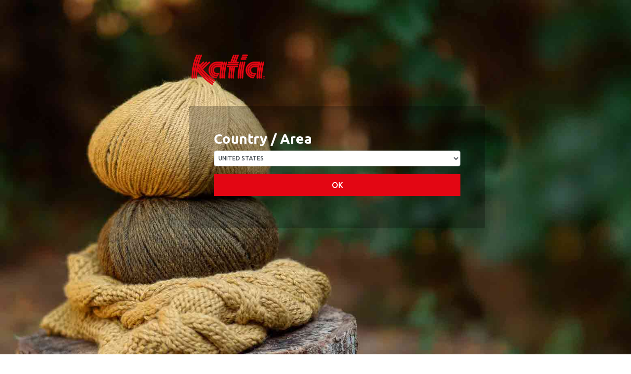

--- FILE ---
content_type: text/html; charset=UTF-8
request_url: https://www.katia.com/EN/patterns-autumn-winter-socks-long-socks-6897-23.html
body_size: 320044
content:
<!DOCTYPE html>
<html lang="EN">
    <head>
        <meta charset="UTF-8">
        <title>Long Socks - Socks - Autumn / Winter - models & patterns | Katia.com</title>
        <meta name="description" content="Model / Pattern of Long Socks of Socks of Autumn / Winter from KATIA" />
        <meta name="keywords" content="Long Socks, Socks, Autumn / Winter, models, patterns, katia" />
        <!--<link href="https://fonts.googleapis.com/css?family=Lato:300,400,700,900" rel="stylesheet">-->
        <meta name="viewport" content="width=device-width, initial-scale=1, maximum-scale=3, user-scalable=yes, minimal-ui">
						<link rel="alternate" href="https://www.katia.com/EN/patterns-autumn-winter-socks-long-socks-6897-23.html" hreflang="en" />
						
						<link rel="alternate" href="https://www.katia.com/ES/patrones-lanas-estambres-otoño-invierno-calcetines-calcetines-largos-6897-23.html" hreflang="es" />
						
						<link rel="alternate" href="https://www.katia.com/DE/modelle-anleitungen-herbst-winter-socken-lange-socken-6897-23.html" hreflang="de" />
						
						<link rel="alternate" href="https://www.katia.com/FR/modèles-patrons-automne-hiver-chaussettes-chaussettes-longues-6897-23.html" hreflang="fr" />
						
						<link rel="alternate" href="https://www.katia.com/IT/modello-schemi-autunno-inverno-calzini-calzini-lunghi-6897-23.html" hreflang="it" />
						
						<link rel="alternate" href="https://www.katia.com/NL/modellen-patronen-herfst-winter-sokken-lange-sokken-6897-23.html" hreflang="nl" />
						
						<link rel="alternate" href="https://www.katia.com/PL/wzory-jesie%C5%84-zima-d%C5%82ugie-skarpetki-6897-23.html" hreflang="pl" />
						<link rel="canonical" href="https://www.katia.com/EN/patterns-autumn-winter-socks-long-socks-6897-23.html" />
                    <script src="/vendors/jquery/dist/jquery-3.5.1.min.js"></script>

                    <link rel="stylesheet" href="https://stackpath.bootstrapcdn.com/bootstrap/4.5.0/css/bootstrap.min.css" integrity="sha384-9aIt2nRpC12Uk9gS9baDl411NQApFmC26EwAOH8WgZl5MYYxFfc+NcPb1dKGj7Sk" crossorigin="anonymous">

                    <link rel="stylesheet" href="/vendors/rateyo/min/jquery.rateyo.min.css">
                    <link rel="stylesheet" href="/vendors/pretty-checkbox/dist/pretty-checkbox.min.css">
                    <link rel="stylesheet" href="/vendors/swiper/dist/css/swiper.min.css">
                    <link rel="stylesheet" href="/vendors/pretty-dropdowns/dist/css/prettydropdowns.css">

                    <script src="https://cdn.jsdelivr.net/npm/popper.js@1.16.0/dist/umd/popper.min.js" integrity="sha384-Q6E9RHvbIyZFJoft+2mJbHaEWldlvI9IOYy5n3zV9zzTtmI3UksdQRVvoxMfooAo" crossorigin="anonymous"></script>

                    <script src="https://stackpath.bootstrapcdn.com/bootstrap/4.5.0/js/bootstrap.min.js" integrity="sha384-OgVRvuATP1z7JjHLkuOU7Xw704+h835Lr+6QL9UvYjZE3Ipu6Tp75j7Bh/kR0JKI" crossorigin="anonymous"></script>

                    <link href="https://fonts.googleapis.com/css2?family=Ubuntu:wght@300;500;700&display=swap" rel="stylesheet">                        <link rel="stylesheet" href="/css/stylenew.css?v=2.0620.01">
        
        
        <link type="image/x-icon" href="/imgs/favicon.ico" rel="shortcut icon" />

        
       
        
        <meta property="fb:app_id" content="201272710534217" />
        <meta property="og:title" content="Long Socks - Socks - Autumn / Winter - models & patterns | Katia.com" />
        <meta property="og:description" content="Model / Pattern of Long Socks of Socks of Autumn / Winter from KATIA" />
        <meta property="og:image" content="https://www.katia.com/files/mod/6897/pattern-knit-crochet-socks-long-socks-autumn-winter-katia-6897-23-g.jpg" />
        <meta property="og:type" content="product" />
        <meta property="og:url" content="https://www.katia.com/EN/patterns-autumn-winter-socks-long-socks-6897-23.html" />
      
        <meta property="og:image:width" content="500" />
        <meta property="og:image:height" content="500" />

        <meta property="og:image:url" content="https://www.katia.com/files/mod/6897/pattern-knit-crochet-socks-long-socks-autumn-winter-katia-6897-23-g.jpg" />
        <meta property="og:image:type" content="image/jpeg" />        
        
        <link rel="manifest" href="/manifest.json">

        
        
        <script type="text/javascript">
              window.dataLayer = window.dataLayer || [];
              function gtag() { dataLayer.push(arguments); }
              gtag('consent', 'default', {
                'functionality_storage': 'granted',
                'ad_user_data': 'denied',
                'ad_personalization': 'denied',
                'ad_storage': 'denied',
                'analytics_storage': 'denied',
                'wait_for_update': 500,

              });
              dataLayer.push({'gtm.start': new Date().getTime(), 'event': 'gtm.js'});
        </script>        
         <meta name="google-site-verification" content="mrPUMzLrwHwfFXlSfiRljGTBpd4NUg00qr034vFSv-4" />
         <meta name="google-site-verification" content="oSndG5CQ_zN0TOXhh57lCdBJrIs4ckcY8jPcNizLm4s" />

    </head>
    <body id="contenedor-top">            <div class="menu-wrapper">
                <div class="menu-cont">
    <div class="menu-cont-top clearfix">
        
        <div class="container-fluid">

            <div class="cont-logo text-center ">
                <a href="https://www.katia.com/EN/">
                    <img src="https://www.katia.com/imgs/logo_katia.svg" alt="Katia" class="img-responsive">
                </a>
            </div>                <div class="cont-search text-right">                        <input type="text" name="search" class="search-form inputsearch" placeholder="" value="" autocomplete="off">
                        <button class="lupa-button" ><img class="lupa-img" src="https://www.katia.com/imgs/lupa.svg" style="width:22px; height: 22px;"></button>                </div>                <div class="aviso-portes-headers pull-left"></div>

            <div class="cont-top-right">
                <ul class="list-inline list-menu-top pull-right d-none d-sm-none d-md-none d-lg-inline-flex d-xl-inline-flex" >

                    <li class="d-none d-sm-inline-flex toggle-shorthand-login-cont selectpais">
                        <a href="#" class="toggle-shorthand-login-btn" >COUNTRY
                        </a>
                        <div class="block-shorthand-login bg-white">
                            <h3 class="bg-grey-mid text-center">Country / Area</h3>
                            <div style="padding: 15px 15px 6px 15px;" class="text-center">
                                <div class="form-group">
                                    <select name="paiszona" id="paiszona" class="form-control selpaiszona" onchange="SelectPais();">
                                        <option value="">- Choose an option -</option>                                    </select>
                                </div>
                                <div>Please note, if you change country or area, the items in your cart will be deleted!</div>
                                <button class="btn btn-box box-white btnpais" onClick="SelectPais();">OK</button>
                                <div id="loadpais"></div>
                            </div>
                        </div>

                    </li>




                    <li class="d-none d-sm-inline-flex toggle-shorthand-login-cont">
                    
                        <a href="#" class="toggle-shorthand-login-btn">LANGUAGE
                        </a>
                        <div class="block-shorthand-login idiomas bg-white">
                            <div style="padding: 15px 15px 6px 15px;" class="text-center">
                                <ul class="list-unstyled list-idiomas"><li class="lang-en" data-url="https://www.katia.com/EN/patterns-autumn-winter-socks-long-socks-6897-23.html" selected=selected><a href="https://www.katia.com/EN/patterns-autumn-winter-socks-long-socks-6897-23.html" class="selected">EN</a></li><li class="lang-es" data-url="https://www.katia.com/ES/patrones-lanas-estambres-otoño-invierno-calcetines-calcetines-largos-6897-23.html" ><a href="https://www.katia.com/ES/patrones-lanas-estambres-otoño-invierno-calcetines-calcetines-largos-6897-23.html" class="">ES</a></li><li class="lang-de" data-url="https://www.katia.com/DE/modelle-anleitungen-herbst-winter-socken-lange-socken-6897-23.html" ><a href="https://www.katia.com/DE/modelle-anleitungen-herbst-winter-socken-lange-socken-6897-23.html" class="">DE</a></li><li class="lang-fr" data-url="https://www.katia.com/FR/modèles-patrons-automne-hiver-chaussettes-chaussettes-longues-6897-23.html" ><a href="https://www.katia.com/FR/modèles-patrons-automne-hiver-chaussettes-chaussettes-longues-6897-23.html" class="">FR</a></li><li class="lang-it" data-url="https://www.katia.com/IT/modello-schemi-autunno-inverno-calzini-calzini-lunghi-6897-23.html" ><a href="https://www.katia.com/IT/modello-schemi-autunno-inverno-calzini-calzini-lunghi-6897-23.html" class="">IT</a></li><li class="lang-nl" data-url="https://www.katia.com/NL/modellen-patronen-herfst-winter-sokken-lange-sokken-6897-23.html" ><a href="https://www.katia.com/NL/modellen-patronen-herfst-winter-sokken-lange-sokken-6897-23.html" class="">NL</a></li><li class="lang-pl" data-url="https://www.katia.com/PL/wzory-jesień-zima-długie-skarpetki-6897-23.html" ><a href="https://www.katia.com/PL/wzory-jesień-zima-długie-skarpetki-6897-23.html" class="">PL</a></li>
                                </ul>
                            </div>
                        </div>
	                    		<li ><a href="https://www.katia.com/EN/shops.html"  >
	                                SHOPS</a>
	                            </li>
	                    	
	                    		<li ><a href="https://www.katia.com/blog/en/"   target="_blank">
	                                BLOG</a>
	                            </li>
	                    	
	                    		<li ><a href="https://www.katia.com/EN/professional-area.html"  >
	                                Professional area</a>
	                            </li>
	                    	
	                    		<li ><a href="#"  data-toggle="modal" data-target="#modallogin"  ><img src="https://www.katia.com/imgs/icon-mi-cuenta.svg" width="15"/>
	                                LOGIN</a>
	                            </li>
	                    	
	                    		<li ><a href="#"  data-toggle="modal" data-target="#modallogin"  ><img src="https://www.katia.com/imgs/ico_wishlist.svg" width="15"/>
	                                </a>
	                            </li>
	                    	
	                    		<li style="position:relative;"><a href="https://www.katia.com/EN/shopping/cart/"  ><img src="https://www.katia.com/imgs/ico_shopping.svg" width="15" class="cart-sup"/>
	                                </a>
		                    			<div class="block-shorthand-cart bg-white">
				                            <div style="padding: 15px 10px 6px 10px; max-height:650px; overflow-y:auto;overflow-x:hidden;" class="text-center loadcart">
				                               
				                            </div>
				                        </div>
				                        <script type="text/javascript">
		        
					        				$(document).ready(function() {

					        					function loadcart(){
					        						$.ajax({
							                            type: "POST",
							                            url: "https://www.katia.com/EN/tools/loadcart/",
							                            data: "",
							                            beforeSend:function(){
							                                $(".loadcart").html("<img src='https://www.katia.com/imgs/loading.gif'/>");
							                            },
							                            error: function(jqXHR, textStatus, errorThrown){
							                                // Error.
							                            },
							                            success: function(data){
							                                var dades = jQuery.parseJSON(data);

                           									$(".loadcart").html(dades);
							                                
							                            }
							                        });
					        					}

					                        	$(".cart-sup").hover(
												    function() {

												    	loadcart();

												        $(".block-shorthand-cart").addClass("active");
												        $(".block-shorthand-cart").toggleClass("clicked");
												    }, function() {
												        if(!$( ".block-shorthand-cart").hasClass("clicked") ){
												            //$( ".block-shorthand-cart" ).removeClass("active");
												        }
												        //$( ".block-shorthand-cart" ).removeClass("active");
												    }
												);
												$(".block-shorthand-cart").click(function(){
												    $(".block-shorthand-cart").toggleClass("clicked");
												    $( ".block-shorthand-cart" ).removeClass("active");
												});

												
														setTimeout(function () {

															$( ".block-shorthand-cart" ).removeClass("active");

																
										                }, 5000);
													

											});

				                        </script>
		                    		
	                            </li>
	                    	

                        

                    </li>

                    <li>
                        <a href="#" data-toggle-menu-mobile class="burgrer-btn">
                            <img src="https://www.katia.com//imgs/cross_icon.svg" alt="" class="icon-close-menu-mobile">
                            <img src="https://www.katia.com//imgs/burger_icon.svg" alt="" class="icon-open-menu-mobile">
                            <!-- <i class="glyphicon glyphicon-menu-hamburger"></i> -->
                        </a>
                    </li>

                </ul>
            </div>



        </div>


    </div>

    
    <div class="container-fluid">

        <div id="menu-scroll-up" class="menu-cont-bottom clearfix mobile_nav">
        

            <div class="cont-menu-list text-left d-none d-sm-none d-md-none d-lg-block d-xl-block">
                <nav>
                    <ul class="menu list-inline">

            				<li class="">
                                <a href="https://www.katia.com/EN/yarns.html" class="menu-top-btn menu-top-btn-lanas removelink">YARNS</a>
                                <div class="container-sub-menu  sub-menu-lanas" style="display:none;">
						
						

						

						
						

                        <div class="container text-left">
	                            <div class="row ">
	                            			<div class="col-sm-3"><ul class="list-unstyled left-main-list">
		                		
								<li>
						    		<a style="font-weight: 900; padding: 5px 0 5px 0; cursor:default;" class="gtmsubmenu">
						    			New 
						    		</a>
						    	</li>
								
		                	
			                		
									<li>
							    		<a href="https://www.katia.com/EN/new-balls" style=" font-weight:100!important;text-transform: none; padding: 5px 0 5px 0;"  class="gtmsubmenu">
							    			All new products 
							    		</a>
							    	</li>
									
			                	
		                		
								<li>
						    		<a style="font-weight: 900; padding: 5px 0 5px 0; cursor:default;" class="gtmsubmenu">
						    			Season 
						    		</a>
						    	</li>
								
		                	
			                		
									<li>
							    		<a href="https://www.katia.com/EN/spring-summer-katia-yarns" style=" font-weight:100!important;text-transform: none; padding: 5px 0 5px 0;"  class="gtmsubmenu">
							    			Spring-Summer 
							    		</a>
							    	</li>
									
			                	
			                		
									<li>
							    		<a href="https://www.katia.com/EN/fall-winter-katia-yarns" style=" font-weight:100!important;text-transform: none; padding: 5px 0 5px 0;"  class="gtmsubmenu">
							    			Fall-Winter 
							    		</a>
							    	</li>
									
			                	
			                		
									<li>
							    		<a href="https://www.katia.com/EN/magazines.html" style=" font-weight:900!important; padding: 5px 0 5px 0;"  class="gtmsubmenu">
							    			Magazines 
							    		</a>
							    	</li>
									
			                	</ul></div>
	                            		
	                            			<div class="col-sm-2">
			                		<ul class="list-unstyled left-main-list">
									<li>
							    		<a  style="font-weight: 900 !important; padding: 5px 0 5px 0; cursor:default;color: #000 !important;"  class="gtmsubmenu">
							    			YARNS 
							    		</a>
							    	</li>
							    	</ul>
									
			                	
			                		<ul class="list-unstyled left-main-list">
									<li>
							    		<a href="https://www.katia.com/EN/acrylic-yarns" style="font-weight: 100!important;text-transform: none; padding: 5px 0 5px 0;"  class="gtmsubmenu">
							    			Acrylic yarn 
							    		</a>
							    	</li>
							    	</ul>
									
			                	
			                		<ul class="list-unstyled left-main-list">
									<li>
							    		<a href="https://www.katia.com/EN/merino-yarns" style="font-weight: 100!important;text-transform: none; padding: 5px 0 5px 0;"  class="gtmsubmenu">
							    			Merino yarn 
							    		</a>
							    	</li>
							    	</ul>
									
			                	
			                		<ul class="list-unstyled left-main-list">
									<li>
							    		<a href="https://www.katia.com/EN/cotton-yarns" style="font-weight: 100!important;text-transform: none; padding: 5px 0 5px 0;"  class="gtmsubmenu">
							    			Cotton yarn 
							    		</a>
							    	</li>
							    	</ul>
									
			                	
			                		<ul class="list-unstyled left-main-list">
									<li>
							    		<a href="https://www.katia.com/EN/alpaca-yarns" style="font-weight: 100!important;text-transform: none; padding: 5px 0 5px 0;"  class="gtmsubmenu">
							    			Alpaca yarn 
							    		</a>
							    	</li>
							    	</ul>
									
			                	
			                		<ul class="list-unstyled left-main-list">
									<li>
							    		<a href="https://www.katia.com/EN/viscose-yarns" style="font-weight: 100!important;text-transform: none; padding: 5px 0 5px 0;"  class="gtmsubmenu">
							    			Viscose yarn 
							    		</a>
							    	</li>
							    	</ul>
									
			                	
			                		<ul class="list-unstyled left-main-list">
									<li>
							    		<a href="https://www.katia.com/EN/mohair-yarns" style="font-weight: 100!important;text-transform: none; padding: 5px 0 5px 0;"  class="gtmsubmenu">
							    			Mohair yarn 
							    		</a>
							    	</li>
							    	</ul>
									
			                	
			                		<ul class="list-unstyled left-main-list">
									<li>
							    		<a href="https://www.katia.com/EN/linen-yarns" style="font-weight: 100!important;text-transform: none; padding: 5px 0 5px 0;"  class="gtmsubmenu">
							    			Linen yarn 
							    		</a>
							    	</li>
							    	</ul>
									
			                	
			                		<ul class="list-unstyled left-main-list">
									<li>
							    		<a href="https://www.katia.com/EN/cashmere-yarns" style="font-weight: 100!important;text-transform: none; padding: 5px 0 5px 0;"  class="gtmsubmenu">
							    			Cashmere yarn 
							    		</a>
							    	</li>
							    	</ul>
									
			                	
			                		<ul class="list-unstyled left-main-list">
									<li>
							    		<a href="https://www.katia.com/EN/balls-of-lyocell-tencel" style="font-weight: 100!important;text-transform: none; padding: 5px 0 5px 0;"  class="gtmsubmenu">
							    			Lyocell / Tencel 
							    		</a>
							    	</li>
							    	</ul>
									
			                	
			                		<ul class="list-unstyled left-main-list">
									<li>
							    		<a href="https://www.katia.com/EN/yak-yarns" style="font-weight: 100!important;text-transform: none; padding: 5px 0 5px 0;"  class="gtmsubmenu">
							    			Yak 
							    		</a>
							    	</li>
							    	</ul>
									
			                	
			                		<ul class="list-unstyled left-main-list">
									<li>
							    		<a href="https://www.katia.com/EN/silk-yarns" style="font-weight: 100!important;text-transform: none; padding: 5px 0 5px 0;"  class="gtmsubmenu">
							    			Silk 
							    		</a>
							    	</li>
							    	</ul>
									
			                	</div>
	                            		
		                            			<div class="col-sm-2">
			                		<ul class="list-unstyled left-main-list">
									<li>
							    		<a  style="font-weight: 900 !important; padding: 5px 0 5px 0; cursor:default;color: #000 !important;"  class="gtmsubmenu">
							    			YARN TYPE 
							    		</a>
							    	</li>
							    	</ul>
									
			                	
			                		<ul class="list-unstyled left-main-list">
									<li>
							    		<a href="https://www.katia.com/EN/recycled-yarn" style="font-weight: 100!important;text-transform: none; padding: 5px 0 5px 0;"  class="gtmsubmenu">
							    			Eco-friendly yarn 
							    		</a>
							    	</li>
							    	</ul>
									
			                	
			                		<ul class="list-unstyled left-main-list">
									<li>
							    		<a href="https://www.katia.com/EN/natural-yarns" style="font-weight: 100!important;text-transform: none; padding: 5px 0 5px 0;"  class="gtmsubmenu">
							    			Natural yarns 
							    		</a>
							    	</li>
							    	</ul>
									
			                	
			                		<ul class="list-unstyled left-main-list">
									<li>
							    		<a href="https://www.katia.com/EN/fantasy-yarns" style="font-weight: 100!important;text-transform: none; padding: 5px 0 5px 0;"  class="gtmsubmenu">
							    			Fantasy yarns 
							    		</a>
							    	</li>
							    	</ul>
									
			                	
			                		<ul class="list-unstyled left-main-list">
									<li>
							    		<a href="https://www.katia.com/EN/yarns-for-babies" style="font-weight: 100!important;text-transform: none; padding: 5px 0 5px 0;"  class="gtmsubmenu">
							    			Yarn for babies 
							    		</a>
							    	</li>
							    	</ul>
									
			                	
			                		<ul class="list-unstyled left-main-list">
									<li>
							    		<a href="https://www.katia.com/EN/sock-yarns" style="font-weight: 100!important;text-transform: none; padding: 5px 0 5px 0;"  class="gtmsubmenu">
							    			Sock yarn 
							    		</a>
							    	</li>
							    	</ul>
									
			                	
			                		<ul class="list-unstyled left-main-list">
									<li>
							    		<a href="https://www.katia.com/EN/xxl-yarns" style="font-weight: 100!important;text-transform: none; padding: 5px 0 5px 0;"  class="gtmsubmenu">
							    			XXL yarn 
							    		</a>
							    	</li>
							    	</ul>
									
			                	
			                		<ul class="list-unstyled left-main-list">
									<li>
							    		<a href="https://www.katia.com/EN/yarn-for-amigurumi" style="font-weight: 100!important;text-transform: none; padding: 5px 0 5px 0;"  class="gtmsubmenu">
							    			Yarn for amigurumi 
							    		</a>
							    	</li>
							    	</ul>
									
			                	
			                		<ul class="list-unstyled left-main-list">
									<li>
							    		<a href="https://www.katia.com/EN/macrame-cord" style="font-weight: 100!important;text-transform: none; padding: 5px 0 5px 0;"  class="gtmsubmenu">
							    			Macramé cord 
							    		</a>
							    	</li>
							    	</ul>
									
			                	
			                		<ul class="list-unstyled left-main-list">
									<li>
							    		<a href="https://www.katia.com/EN/t-shirt-yarn" style="font-weight: 100!important;text-transform: none; padding: 5px 0 5px 0;"  class="gtmsubmenu">
							    			T-shirt yarn 
							    		</a>
							    	</li>
							    	</ul>
									
			                	</div>
		                            		
		                            			<div class="col-sm-2">
			                		<ul class="list-unstyled left-main-list">
									<li>
							    		<a  style="font-weight: 900 !important; padding: 5px 0 5px 0; cursor:default;color: #000 !important;"  class="gtmsubmenu">
							    			BRAND 
							    		</a>
							    	</li>
							    	</ul>
									
			                	
			                		<ul class="list-unstyled left-main-list">
									<li>
							    		<a href="https://www.katia.com/EN/katia-yarns" style="font-weight: 100!important;text-transform: none; padding: 5px 0 5px 0;"  class="gtmsubmenu">
							    			Katia 
							    		</a>
							    	</li>
							    	</ul>
									
			                	
			                		<ul class="list-unstyled left-main-list">
									<li>
							    		<a href="https://www.katia.com/EN/concept-yarns" style="font-weight: 100!important;text-transform: none; padding: 5px 0 5px 0;"  class="gtmsubmenu">
							    			Concept by Katia 
							    		</a>
							    	</li>
							    	</ul>
									
			                	
			                		<ul class="list-unstyled left-main-list">
									<li>
							    		<a href="https://www.katia.com/EN/lanas-stop-yarns" style="font-weight: 100!important;text-transform: none; padding: 5px 0 5px 0;"  class="gtmsubmenu">
							    			Lanas STOP 
							    		</a>
							    	</li>
							    	</ul>
									
			                	
			                		<ul class="list-unstyled left-main-list">
									<li>
							    		<a href="https://www.katia.com/EN/yarns-brand-wow" style="font-weight: 100!important;text-transform: none; padding: 5px 0 5px 0;"  class="gtmsubmenu">
							    			WOW! by Katia 
							    		</a>
							    	</li>
							    	</ul>
									
			                	</div>
		                            		
	                            			<div class="col-sm-3">
									<div class="destacado-cont text-center">
										<a href="https://www.katia.com/EN/yarns-autumn-winter-symmetricsocksmorecrasy-1435.html"><img src="https://www.katia.com/./files/lanas/1435/yarn-wool-symmetricsocksmorecrasy-knit-wool-polyamide-orange-yolk-green-fir-green-autumn-winter-katia-102-p.jpg" alt="" class="img-responsive img-fluid center-block gtmsubmenu"></a>
										<h4>SYMMETRIC SOCKS & MORE - CRASY - Orange-Yolk-Green-Fir green - 102</h4>
										<p>
											<a href="https://www.katia.com/EN/yarns-autumn-winter-symmetricsocksmorecrasy-1435.html" class="btn btn-box box-pink gtmsubmenu">See Details</a>
										</p>
									</div>
								</div>
	                            		
	                            </div>
                        </div>

                        
                        

					</div>
                            </li>
                            

            				<li class="">
                                <a href="https://www.katia.com/EN/fabrics.html" class="menu-top-btn menu-top-btn-lanas removelink">FABRICS</a>
                                <div class="container-sub-menu  sub-menu-lanas" style="display:none;">
						
						

						

						
						

                        <div class="container text-left">
	                            <div class="row ">
	                            			<div class="col-sm-3"><ul class="list-unstyled left-main-list">
		                		
								<li>
						    		<a style="font-weight: 900; padding: 5px 0 5px 0; cursor:default;" class="gtmsubmenu">
						    			New 
						    		</a>
						    	</li>
								
		                	
			                		
									<li>
							    		<a href="https://www.katia.com/EN/new-sewing-fabrics" style=" font-weight:100!important;text-transform: none; padding: 5px 0 5px 0;"  class="gtmsubmenu">
							    			All new products 
							    		</a>
							    	</li>
									
			                	
		                		
								<li>
						    		<a style="font-weight: 900; padding: 5px 0 5px 0; cursor:default;" class="gtmsubmenu">
						    			Season 
						    		</a>
						    	</li>
								
		                	
			                		
									<li>
							    		<a href="https://www.katia.com/EN/spring-summer-fabrics" style=" font-weight:100!important;text-transform: none; padding: 5px 0 5px 0;"  class="gtmsubmenu">
							    			Spring / Summer 
							    		</a>
							    	</li>
									
			                	
			                		
									<li>
							    		<a href="https://www.katia.com/EN/fall-winter-fabrics" style=" font-weight:100!important;text-transform: none; padding: 5px 0 5px 0;"  class="gtmsubmenu">
							    			Autumn / Winter 
							    		</a>
							    	</li>
									
			                	
			                		
									<li>
							    		<a href="https://www.katia.com/EN/books.html" style=" font-weight:900!important; padding: 5px 0 5px 0;"  class="gtmsubmenu">
							    			Books 
							    		</a>
							    	</li>
									
			                	</ul></div>
	                            		
	                            			<div class="col-sm-2">
			                		<ul class="list-unstyled left-main-list">
									<li>
							    		<a  style="font-weight: 900 !important; padding: 5px 0 5px 0; cursor:default;color: #000 !important;"  class="gtmsubmenu">
							    			TYPES OF FABRIC 
							    		</a>
							    	</li>
							    	</ul>
									
			                	
			                		<ul class="list-unstyled left-main-list">
									<li>
							    		<a href="https://www.katia.com/EN/knit-fabrics" style="font-weight: 100!important;text-transform: none; padding: 5px 0 5px 0;"  class="gtmsubmenu">
							    			Knit fabrics 
							    		</a>
							    	</li>
							    	</ul>
									
			                	
			                		<ul class="list-unstyled left-main-list">
									<li>
							    		<a href="https://www.katia.com/EN/cotton-fabrics" style="font-weight: 100!important;text-transform: none; padding: 5px 0 5px 0;"  class="gtmsubmenu">
							    			Cotton fabrics 
							    		</a>
							    	</li>
							    	</ul>
									
			                	
			                		<ul class="list-unstyled left-main-list">
									<li>
							    		<a href="https://www.katia.com/EN/sustainable-fabrics" style="font-weight: 100!important;text-transform: none; padding: 5px 0 5px 0;"  class="gtmsubmenu">
							    			Sustainable fabrics 
							    		</a>
							    	</li>
							    	</ul>
									
			                	
			                		<ul class="list-unstyled left-main-list">
									<li>
							    		<a href="https://www.katia.com/EN/party-fabrics" style="font-weight: 100!important;text-transform: none; padding: 5px 0 5px 0;"  class="gtmsubmenu">
							    			Party fabrics 
							    		</a>
							    	</li>
							    	</ul>
									
			                	
			                		<ul class="list-unstyled left-main-list">
									<li>
							    		<a href="https://www.katia.com/EN/coat-fabrics" style="font-weight: 100!important;text-transform: none; padding: 5px 0 5px 0;"  class="gtmsubmenu">
							    			Coat fabrics 
							    		</a>
							    	</li>
							    	</ul>
									
			                	
			                		<ul class="list-unstyled left-main-list">
									<li>
							    		<a href="https://www.katia.com/EN/waterproof-fabrics" style="font-weight: 100!important;text-transform: none; padding: 5px 0 5px 0;"  class="gtmsubmenu">
							    			Waterproof fabrics 
							    		</a>
							    	</li>
							    	</ul>
									
			                	
			                		<ul class="list-unstyled left-main-list">
									<li>
							    		<a  style="font-weight: 900 !important; padding: 5px 0 5px 0; cursor:default;color: #000 !important;"  class="gtmsubmenu">
							    			TYPES OF DRESSMAKING 
							    		</a>
							    	</li>
							    	</ul>
									
			                	
			                		<ul class="list-unstyled left-main-list">
									<li>
							    		<a  style="font-weight: 900 !important; padding: 5px 0 5px 0; cursor:default;color: #000 !important;"  class="gtmsubmenu">
							    			Garments 
							    		</a>
							    	</li>
							    	</ul>
									
			                	
			                		<ul class="list-unstyled left-main-list">
									<li>
							    		<a href="https://www.katia.com/EN/fabrics-for-dresses" style="font-weight: 100!important;text-transform: none; padding: 5px 0 5px 0;"  class="gtmsubmenu">
							    			Fabrics for dresses 
							    		</a>
							    	</li>
							    	</ul>
									
			                	
			                		<ul class="list-unstyled left-main-list">
									<li>
							    		<a href="https://www.katia.com/EN/shirt-fabrics" style="font-weight: 100!important;text-transform: none; padding: 5px 0 5px 0;"  class="gtmsubmenu">
							    			Shirt fabrics 
							    		</a>
							    	</li>
							    	</ul>
									
			                	
			                		<ul class="list-unstyled left-main-list">
									<li>
							    		<a href="https://www.katia.com/EN/fabrics-for-sweatshirts" style="font-weight: 100!important;text-transform: none; padding: 5px 0 5px 0;"  class="gtmsubmenu">
							    			Fabrics for sweatshirts 
							    		</a>
							    	</li>
							    	</ul>
									
			                	
			                		<ul class="list-unstyled left-main-list">
									<li>
							    		<a href="https://www.katia.com/EN/fabrics-for-sweaters" style="font-weight: 100!important;text-transform: none; padding: 5px 0 5px 0;"  class="gtmsubmenu">
							    			Fabrics for sweaters 
							    		</a>
							    	</li>
							    	</ul>
									
			                	
			                		<ul class="list-unstyled left-main-list">
									<li>
							    		<a href="https://www.katia.com/EN/fabrics-for-pants" style="font-weight: 100!important;text-transform: none; padding: 5px 0 5px 0;"  class="gtmsubmenu">
							    			Fabrics for pants 
							    		</a>
							    	</li>
							    	</ul>
									
			                	
			                		<ul class="list-unstyled left-main-list">
									<li>
							    		<a href="https://www.katia.com/EN/fabrics-for-skirts" style="font-weight: 100!important;text-transform: none; padding: 5px 0 5px 0;"  class="gtmsubmenu">
							    			Fabrics for skirts 
							    		</a>
							    	</li>
							    	</ul>
									
			                	</div>
	                            		
		                            			<div class="col-sm-2">
			                		<ul class="list-unstyled left-main-list">
									<li>
							    		<a  style="font-weight: 900 !important; padding: 5px 0 5px 0; cursor:default;color: #000 !important;"  class="gtmsubmenu">
							    			Fabrics for accessories 
							    		</a>
							    	</li>
							    	</ul>
									
			                	
			                		<ul class="list-unstyled left-main-list">
									<li>
							    		<a href="https://www.katia.com/EN/fabrics-for-backpacks" style="font-weight: 100!important;text-transform: none; padding: 5px 0 5px 0;"  class="gtmsubmenu">
							    			Fabrics for backpacks 
							    		</a>
							    	</li>
							    	</ul>
									
			                	
			                		<ul class="list-unstyled left-main-list">
									<li>
							    		<a href="https://www.katia.com/EN/fabrics-for-bags" style="font-weight: 100!important;text-transform: none; padding: 5px 0 5px 0;"  class="gtmsubmenu">
							    			Fabrics for bags 
							    		</a>
							    	</li>
							    	</ul>
									
			                	
			                		<ul class="list-unstyled left-main-list">
									<li>
							    		<a href="https://www.katia.com/EN/fabrics-for-foulards" style="font-weight: 100!important;text-transform: none; padding: 5px 0 5px 0;"  class="gtmsubmenu">
							    			Fabrics for foulards 
							    		</a>
							    	</li>
							    	</ul>
									
			                	
			                		<ul class="list-unstyled left-main-list">
									<li>
							    		<a  style="font-weight: 900 !important; padding: 5px 0 5px 0; cursor:default;color: #000 !important;"  class="gtmsubmenu">
							    			Fabrics for the home 
							    		</a>
							    	</li>
							    	</ul>
									
			                	
			                		<ul class="list-unstyled left-main-list">
									<li>
							    		<a href="https://www.katia.com/EN/fabrics-for-cushions" style="font-weight: 100!important;text-transform: none; padding: 5px 0 5px 0;"  class="gtmsubmenu">
							    			Fabrics for cushions 
							    		</a>
							    	</li>
							    	</ul>
									
			                	
			                		<ul class="list-unstyled left-main-list">
									<li>
							    		<a href="https://www.katia.com/EN/fabrics-for-tablecloths" style="font-weight: 100!important;text-transform: none; padding: 5px 0 5px 0;"  class="gtmsubmenu">
							    			Fabrics for tablecloths 
							    		</a>
							    	</li>
							    	</ul>
									
			                	
			                		<ul class="list-unstyled left-main-list">
									<li>
							    		<a href="https://www.katia.com/EN/fabrics-for-sheets" style="font-weight: 100!important;text-transform: none; padding: 5px 0 5px 0;"  class="gtmsubmenu">
							    			Fabrics for sheets 
							    		</a>
							    	</li>
							    	</ul>
									
			                	</div>
		                            		
		                            			<div class="col-sm-2">
			                		<ul class="list-unstyled left-main-list">
									<li>
							    		<a  style="font-weight: 900 !important; padding: 5px 0 5px 0; cursor:default;color: #000 !important;"  class="gtmsubmenu">
							    			TYPES OF PRINTS 
							    		</a>
							    	</li>
							    	</ul>
									
			                	
			                		<ul class="list-unstyled left-main-list">
									<li>
							    		<a href="https://www.katia.com/EN/plain-fabrics" style="font-weight: 100!important;text-transform: none; padding: 5px 0 5px 0;"  class="gtmsubmenu">
							    			Plain fabrics 
							    		</a>
							    	</li>
							    	</ul>
									
			                	
			                		<ul class="list-unstyled left-main-list">
									<li>
							    		<a href="https://www.katia.com/EN/childrens-fabrics" style="font-weight: 100!important;text-transform: none; padding: 5px 0 5px 0;"  class="gtmsubmenu">
							    			Children's fabrics 
							    		</a>
							    	</li>
							    	</ul>
									
			                	
			                		<ul class="list-unstyled left-main-list">
									<li>
							    		<a href="https://www.katia.com/EN/baby-fabrics" style="font-weight: 100!important;text-transform: none; padding: 5px 0 5px 0;"  class="gtmsubmenu">
							    			Baby fabrics 
							    		</a>
							    	</li>
							    	</ul>
									
			                	
			                		<ul class="list-unstyled left-main-list">
									<li>
							    		<a href="https://www.katia.com/EN/floral-fabrics" style="font-weight: 100!important;text-transform: none; padding: 5px 0 5px 0;"  class="gtmsubmenu">
							    			Floral fabrics 
							    		</a>
							    	</li>
							    	</ul>
									
			                	
			                		<ul class="list-unstyled left-main-list">
									<li>
							    		<a href="https://www.katia.com/EN/check-fabrics" style="font-weight: 100!important;text-transform: none; padding: 5px 0 5px 0;"  class="gtmsubmenu">
							    			Check fabrics 
							    		</a>
							    	</li>
							    	</ul>
									
			                	
			                		<ul class="list-unstyled left-main-list">
									<li>
							    		<a href="https://www.katia.com/EN/striped-fabrics" style="font-weight: 100!important;text-transform: none; padding: 5px 0 5px 0;"  class="gtmsubmenu">
							    			Striped fabrics 
							    		</a>
							    	</li>
							    	</ul>
									
			                	</div>
		                            		
	                            			<div class="col-sm-3">
									<div class="destacado-cont text-center">
										<a href="https://www.katia.com/EN/fabrics-lilac-vegan-long-pile-faux-fur-fabric-2283-3.html"><img src="https://www.katia.com/./files/telas/2283/lilac-vegan-long-pile-faux-fur-fabric-2283-3-katia-n.jpg" alt="" class="img-responsive img-fluid center-block gtmsubmenu"></a>
										<h4>Lilac vegan long-pile faux fur fabric</h4>
										<p>
											<a href="https://www.katia.com/EN/fabrics-lilac-vegan-long-pile-faux-fur-fabric-2283-3.html" class="btn btn-box box-pink gtmsubmenu">See Details</a>
										</p>
									</div>
								</div>
	                            		
	                            </div>
                        </div>

                        
                        

					</div>
                            </li>
                            

            				<li class="active">
                                <a href="https://www.katia.com/EN/patterns.html" class="menu-top-btn menu-top-btn-lanas removelink">PATTERNS</a>
                                <div class="container-sub-menu  sub-menu-lanas" style="display:none;">
						
						
					<div class="container text-left">
                  		<div class="row h">
                  				<div class="col-sm-1 h" style="padding-left: 0px; padding-right: 0px;">
			                      	<ul class="list-unstyled left-main-list">
				                        <li><a href="https://www.katia.com/EN/patterns.html" class="gtmsubmenu submenu2 active removelink" data-id="PAT_LAN" >YARNS</a></li><li><a href="https://www.katia.com/EN/sewing-patterns.html" class="gtmsubmenu submenu2  removelink" data-id="PAT_TEL" >SEWING PATTERNS</a></li>           
				                    </ul>
				                </div>
								<div class="col-sm-10">
                  			

						

						<div class="container-sub-menu2 h sub-menu-PAT_LAN active" >
						

                        <div class="container text-left">
	                            <div class="row h">
	                            			<div class="col-sm-3"><ul class="list-unstyled left-main-list">
									<li>
							    		<a href="https://www.katia.com/EN/patterns.html?promo[]=KAS" style="font-weight: 900;" class="gtmsubmenu">
							    			Knit & Sew 
							    		</a>
							    	</li>
			                	
									<li>
							    		<a href="https://www.katia.com/EN/patterns.html?promo[]=KATIA-PLUS" style="font-weight: 900;" class="gtmsubmenu">
							    			Plus Sizes 
							    		</a>
							    	</li>
			                	
									<li>
							    		<a href="https://www.katia.com/EN/patterns.html?promo[]=DESIGNERS" style="font-weight: 900;" class="gtmsubmenu">
							    			Designers 
							    		</a>
							    	</li>
			                	
									<li>
							    		<a href="https://www.katia.com/EN/patterns.html?promo[]=PDF-VIDEO" style="font-weight: 900;" class="gtmsubmenu">
							    			Patterns with videos 
							    		</a>
							    	</li>
			                	
									<li>
							    		<a href="https://www.katia.com/EN/patterns.html?promo[]=WOW" style="font-weight: 900;" class="gtmsubmenu">
							    			WOW! by Katia Patterns 
							    		</a>
							    	</li>
			                	
			                		
									<li>
							    		<a href="https://www.katia.com/EN/patterns.html" style="font-weight: 900;" class="gtmsubmenu">
							    			See all 
							    		</a>
							    	</li>
									
			                	</ul></div>
	                            		
	                            			<div class="col-sm-3"><ul class="list-unstyled group-list"><li>Season</li><li><a href="https://www.katia.com/EN/patterns.html?temp[]=I" class="gtmsubmenu">Autumn / Winter</a></li><li><a href="https://www.katia.com/EN/patterns.html?temp[]=V" class="gtmsubmenu">Spring / Summer</a></li></ul><ul class="list-unstyled group-list"><li>Difficulty level</li><li><a href="https://www.katia.com/EN/patterns.html?nivel[]=1" class="gtmsubmenu">Easy</a></li><li><a href="https://www.katia.com/EN/patterns.html?nivel[]=2" class="gtmsubmenu">Intermediate</a></li><li><a href="https://www.katia.com/EN/patterns.html?nivel[]=3" class="gtmsubmenu">Advanced</a></li></ul></div>
	                            		
		                            			<div class="col-sm-3"><ul class="list-unstyled group-list"><li>Type of Garment</li><li><a href="https://www.katia.com/EN/patterns.html?tipo[]=MUJER" class="gtmsubmenu">Woman</a></li><li><a href="https://www.katia.com/EN/patterns.html?tipo[]=NINOS" class="gtmsubmenu">Kids</a></li><li><a href="https://www.katia.com/EN/patterns.html?tipo[]=BEBE" class="gtmsubmenu">Baby</a></li><li><a href="https://www.katia.com/EN/patterns.html?tipo[]=HOMBRE" class="gtmsubmenu">Man</a></li><li><a href="https://www.katia.com/EN/patterns.html?tipo[]=HOGAR" class="gtmsubmenu">Home</a></li><li><a href="https://www.katia.com/EN/patterns.html?tipo[]=CALCETINES" class="gtmsubmenu">Socks</a></li><li><a href="https://www.katia.com/EN/patterns.html?tipo[]=CELEBRACIONES" class="gtmsubmenu">Special dates</a></li></ul></div>
		                            		
	                            			<div class="col-sm-3">
									<div class="destacado-cont text-center">
										<a href="https://www.katia.com/EN/patterns-autumn-winter-woman-vest-6998-5.html"><img src="https://www.katia.com/./files/mod/6998/pattern-knit-crochet-woman-vest-autumn-winter-katia-6998-5-p.jpg" alt="" class="img-responsive img-fluid center-block gtmsubmenu"></a>
										<h4>Magazine Special The Basics 1 | Model 5 (PDF)</h4>
										<p>
											<a href="https://www.katia.com/EN/patterns-autumn-winter-woman-vest-6998-5.html" class="btn btn-box box-pink gtmsubmenu">See Details</a>
										</p>
									</div>
								</div>
	                            		
	                            </div>
                        </div>

                        </div>
                        

					
						
						

						

						<div class="container-sub-menu2 h sub-menu-PAT_TEL " style="visibility:hidden;">
						

                        <div class="container text-left">
	                            <div class="row h">
	                            			<div class="col-sm-3"><ul class="list-unstyled left-main-list">
									<li>
							    		<a href="https://www.katia.com/EN/sewing-patterns.html?promo[]=NEW" style="font-weight: 900;" class="gtmsubmenu">
							    			New 
							    		</a>
							    	</li>
			                	
									<li>
							    		<a href="https://www.katia.com/EN/sewing-patterns.html?promo[]=WOW-DIY" style="font-weight: 900;" class="gtmsubmenu">
							    			WOW DIY Patterns 
							    		</a>
							    	</li>
			                	
									<li>
							    		<a href="https://www.katia.com/EN/sewing-patterns.html?promo[]=NAVIDAD" style="font-weight: 900;" class="gtmsubmenu">
							    			Christmas 
							    		</a>
							    	</li>
			                	
			                		
									<li>
							    		<a href="https://www.katia.com/ES/patrones-costura.html?tipolist[]=PATRONES_GRATIS" style="font-weight: 900;"  class="gtmsubmenu">
							    			Only Free 
							    		</a>
							    	</li>
									
			                	
			                		
									<li>
							    		<a href="https://www.katia.com/EN/sewing-patterns.html" style="font-weight: 900;" class="gtmsubmenu">
							    			See all 
							    		</a>
							    	</li>
									
			                	</ul></div>
	                            		
	                            			<div class="col-sm-2"><ul class="list-unstyled group-list"><li>Season</li><li><a href="https://www.katia.com/EN/sewing-patterns.html?temp[]=I" class="gtmsubmenu">Autumn / Winter</a></li><li><a href="https://www.katia.com/EN/sewing-patterns.html?temp[]=V" class="gtmsubmenu">Spring / Summer</a></li></ul><ul class="list-unstyled group-list"><li>Difficulty level</li><li><a href="https://www.katia.com/EN/sewing-patterns.html?nivel[]=1" class="gtmsubmenu">Easy</a></li><li><a href="https://www.katia.com/EN/sewing-patterns.html?nivel[]=2" class="gtmsubmenu">Intermediate</a></li><li><a href="https://www.katia.com/EN/sewing-patterns.html?nivel[]=3" class="gtmsubmenu">Advanced</a></li></ul></div>
	                            		
		                            			<div class="col-sm-4"><ul class="list-unstyled group-list top-title"><li>Category</li></ul><ul class="list-unstyled group-list two-column"><li></li><li><a href="https://www.katia.com/EN/sewing-patterns.html?universo[]=BA" class="gtmsubmenu">Baby & Kids Accessories</a></li><li><a href="https://www.katia.com/EN/sewing-patterns.html?universo[]=KS" class="gtmsubmenu">Knitting & sewing essentials</a></li><li><a href="https://www.katia.com/EN/sewing-patterns.html?universo[]=A" class="gtmsubmenu">Bags & Accessories</a></li><li><a href="https://www.katia.com/EN/sewing-patterns.html?universo[]=B" class="gtmsubmenu">Baby from 1 to 12 months</a></li><li><a href="https://www.katia.com/EN/sewing-patterns.html?universo[]=L" class="gtmsubmenu">Kids from 12 months to 4 years</a></li><li><a href="https://www.katia.com/EN/sewing-patterns.html?universo[]=K1" class="gtmsubmenu">Kids from 1 to 8 years</a></li><li><a href="https://www.katia.com/EN/sewing-patterns.html?universo[]=K2" class="gtmsubmenu">Kids from 1 months to 10 years</a></li><li><a href="https://www.katia.com/EN/sewing-patterns.html?universo[]=K3" class="gtmsubmenu">Kids from 1 to 12 years</a></li><li><a href="https://www.katia.com/EN/sewing-patterns.html?universo[]=K" class="gtmsubmenu">Kids from 5 to 12 years</a></li><li><a href="https://www.katia.com/EN/sewing-patterns.html?universo[]=W" class="gtmsubmenu">Women</a></li><li><a href="https://www.katia.com/EN/sewing-patterns.html?universo[]=M" class="gtmsubmenu">Men</a></li><li><a href="https://www.katia.com/EN/sewing-patterns.html?universo[]=P" class="gtmsubmenu">Pets</a></li><li><a href="https://www.katia.com/EN/sewing-patterns.html?universo[]=U" class="gtmsubmenu">Unisex</a></li></ul></div>
		                            		
	                            			<div class="col-sm-3">
									<div class="destacado-cont text-center">
										<a href="https://www.katia.com/EN/design-pdf-sewing-pattern-tote-bag-A85BB-5525.html"><img src="https://www.katia.com/./files/patrones/5525/pdf-sewing-pattern-tote-bag-a85bb-5525-katia-n.jpg" alt="" class="img-responsive img-fluid center-block gtmsubmenu"></a>
										<h4>PDF sewing pattern - Tote bag</h4>
										<p>
											<a href="https://www.katia.com/EN/design-pdf-sewing-pattern-tote-bag-A85BB-5525.html" class="btn btn-box box-pink gtmsubmenu">See Details</a>
										</p>
									</div>
								</div>
	                            		
	                            </div>
                        </div>

                        </div>
                        

					</div></div></div></div>
                            </li>
                            

            				<li class="">
                                <a href="https://www.katia.com/EN/magazines.html" class="menu-top-btn menu-top-btn-lanas removelink">MAGAZINES</a>
                                <div class="container-sub-menu  sub-menu-lanas" style="display:none;">
						
						

						

						
						

                        <div class="container text-left">
	                            <div class="row ">
	                            			<div class="col-sm-3"><ul class="list-unstyled left-main-list">
		                		
								<li>
						    		<a style="font-weight: 900; padding: 5px 0 5px 0; cursor:default;" class="gtmsubmenu">
						    			Season 
						    		</a>
						    	</li>
								
		                	
			                		
									<li>
							    		<a href="https://www.katia.com/EN/fall-winter-pattern-magazines" style=" font-weight:100!important;text-transform: none; padding: 5px 0 5px 0;"  class="gtmsubmenu">
							    			Autumn / Winter 
							    		</a>
							    	</li>
									
			                	
			                		
									<li>
							    		<a href="https://www.katia.com/EN/spring-summer-pattern-magazines" style=" font-weight:100!important;text-transform: none; padding: 5px 0 5px 0;"  class="gtmsubmenu">
							    			Spring / Summer 
							    		</a>
							    	</li>
									
			                	
		                		
								<li>
						    		<a style="font-weight: 900; padding: 5px 0 5px 0; cursor:default;" class="gtmsubmenu">
						    			Type 
						    		</a>
						    	</li>
								
		                	
			                		
									<li>
							    		<a href="https://www.katia.com/EN/print-pattern-magazines" style=" font-weight:100!important;text-transform: none; padding: 5px 0 5px 0;"  class="gtmsubmenu">
							    			On paper 
							    		</a>
							    	</li>
									
			                	
			                		
									<li>
							    		<a href="https://www.katia.com/EN/pdf-pattern-magazines" style=" font-weight:100!important;text-transform: none; padding: 5px 0 5px 0;"  class="gtmsubmenu">
							    			PDF magazines 
							    		</a>
							    	</li>
									
			                	</ul></div>
	                            		
	                            			<div class="col-sm-2">
			                		<ul class="list-unstyled left-main-list">
									<li>
							    		<a  style="font-weight: 900 !important; padding: 5px 0 5px 0; cursor:default;color: #000 !important;"  class="gtmsubmenu">
							    			Gender 
							    		</a>
							    	</li>
							    	</ul>
									
			                	
			                		<ul class="list-unstyled left-main-list">
									<li>
							    		<a href="https://www.katia.com/EN/womens-pattern-magazines" style="font-weight: 100!important;text-transform: none; padding: 5px 0 5px 0;"  class="gtmsubmenu">
							    			Woman 
							    		</a>
							    	</li>
							    	</ul>
									
			                	
			                		<ul class="list-unstyled left-main-list">
									<li>
							    		<a href="https://www.katia.com/EN/baby-pattern-magazines" style="font-weight: 100!important;text-transform: none; padding: 5px 0 5px 0;"  class="gtmsubmenu">
							    			Baby 
							    		</a>
							    	</li>
							    	</ul>
									
			                	
			                		<ul class="list-unstyled left-main-list">
									<li>
							    		<a href="https://www.katia.com/EN/easy-pattern-magazines" style="font-weight: 100!important;text-transform: none; padding: 5px 0 5px 0;"  class="gtmsubmenu">
							    			Beginners 
							    		</a>
							    	</li>
							    	</ul>
									
			                	
			                		<ul class="list-unstyled left-main-list">
									<li>
							    		<a href="https://www.katia.com/EN/special-pattern-magazines" style="font-weight: 100!important;text-transform: none; padding: 5px 0 5px 0;"  class="gtmsubmenu">
							    			Special 
							    		</a>
							    	</li>
							    	</ul>
									
			                	
			                		<ul class="list-unstyled left-main-list">
									<li>
							    		<a href="https://www.katia.com/EN/home-pattern-magazines" style="font-weight: 100!important;text-transform: none; padding: 5px 0 5px 0;"  class="gtmsubmenu">
							    			Home 
							    		</a>
							    	</li>
							    	</ul>
									
			                	
			                		<ul class="list-unstyled left-main-list">
									<li>
							    		<a href="https://www.katia.com/EN/childrens-pattern-magazines" style="font-weight: 100!important;text-transform: none; padding: 5px 0 5px 0;"  class="gtmsubmenu">
							    			Kids 
							    		</a>
							    	</li>
							    	</ul>
									
			                	</div>
	                            		
		                            			<div class="col-sm-2">
			                		<ul class="list-unstyled left-main-list">
									<li>
							    		<a  style="font-weight: 900 !important; padding: 5px 0 5px 0; cursor:default;color: #000 !important;"  class="gtmsubmenu">
							    			Technique 
							    		</a>
							    	</li>
							    	</ul>
									
			                	
			                		<ul class="list-unstyled left-main-list">
									<li>
							    		<a href="https://www.katia.com/EN/sewing-pattern-magazines" style="font-weight: 100!important;text-transform: none; padding: 5px 0 5px 0;"  class="gtmsubmenu">
							    			Sewing pattern magazines 
							    		</a>
							    	</li>
							    	</ul>
									
			                	
			                		<ul class="list-unstyled left-main-list">
									<li>
							    		<a href="https://www.katia.com/EN/circular-knitting-needle-pattern-magazines" style="font-weight: 100!important;text-transform: none; padding: 5px 0 5px 0;"  class="gtmsubmenu">
							    			Circular knitting needle magazines 
							    		</a>
							    	</li>
							    	</ul>
									
			                	
			                		<ul class="list-unstyled left-main-list">
									<li>
							    		<a href="https://www.katia.com/EN/crochet-magazines" style="font-weight: 100!important;text-transform: none; padding: 5px 0 5px 0;"  class="gtmsubmenu">
							    			Crochet magazines 
							    		</a>
							    	</li>
							    	</ul>
									
			                	
			                		<ul class="list-unstyled left-main-list">
									<li>
							    		<a href="https://www.katia.com/EN/magazines-with-macrame-tutorials" style="font-weight: 100!important;text-transform: none; padding: 5px 0 5px 0;"  class="gtmsubmenu">
							    			Macramé magazines 
							    		</a>
							    	</li>
							    	</ul>
									
			                	
			                		<ul class="list-unstyled left-main-list">
									<li>
							    		<a href="https://www.katia.com/EN/knitting-magazines" style="font-weight: 100!important;text-transform: none; padding: 5px 0 5px 0;"  class="gtmsubmenu">
							    			Knitting magazines 
							    		</a>
							    	</li>
							    	</ul>
									
			                	</div>
		                            		
		                            			<div class="col-sm-2">
			                		<ul class="list-unstyled left-main-list">
									<li>
							    		<a  style="font-weight: 900 !important; padding: 5px 0 5px 0; cursor:default;color: #000 !important;"  class="gtmsubmenu">
							    			Corrections 
							    		</a>
							    	</li>
							    	</ul>
									
			                	
			                		<ul class="list-unstyled left-main-list">
									<li>
							    		<a href="https://www.katia.com/EN/aprende/?tipo=TRUCOS-CONSEJOS" style="font-weight: 100!important;text-transform: none; padding: 5px 0 5px 0;"  class="gtmsubmenu">
							    			Corrections 
							    		</a>
							    	</li>
							    	</ul>
									
			                	</div>
		                            		
	                            			<div class="col-sm-3">
									<div class="destacado-cont text-center">
										<a href="https://www.katia.com/EN/magazines-autumn-winter-special-7912.html"><img src="https://www.katia.com/./files/rev/book-magazine-pattern-knit-crochet-special-autumn-winter-katia-7912_es-en-de.jpg" alt="" class="img-responsive img-fluid center-block gtmsubmenu"></a>
										<h4>Magazine Special SILKY MOHAIR 1</h4>
										<p>
											<a href="https://www.katia.com/EN/magazines-autumn-winter-special-7912.html" class="btn btn-box box-pink gtmsubmenu">See Details</a>
										</p>
									</div>
								</div>
	                            		
	                            </div>
                        </div>

                        
                        

					</div>
                            </li>
                            

            				<li class="">
                                <a href="https://www.katia.com/EN/kits.html" class="menu-top-btn menu-top-btn-lanas removelink">KITS</a>
                                <div class="container-sub-menu  sub-menu-lanas" style="display:none;">
						
						

						

						
						

                        <div class="container text-left">
	                            <div class="row ">
	                            			<div class="col-sm-3"><ul class="list-unstyled left-main-list">
		                		
								<li>
						    		<a style="font-weight: 900; padding: 5px 0 5px 0; cursor:default;" class="gtmsubmenu">
						    			Technique 
						    		</a>
						    	</li>
								
		                	
			                		
									<li>
							    		<a href="https://www.katia.com/EN/sewing-kits" style=" font-weight:100!important;text-transform: none; padding: 5px 0 5px 0;"  class="gtmsubmenu">
							    			Creative sewing kits 
							    		</a>
							    	</li>
									
			                	
			                		
									<li>
							    		<a href="https://www.katia.com/EN/embroidery-kits" style=" font-weight:100!important;text-transform: none; padding: 5px 0 5px 0;"  class="gtmsubmenu">
							    			Embroidery kits 
							    		</a>
							    	</li>
									
			                	
			                		
									<li>
							    		<a href="https://www.katia.com/EN/crochet-kits" style=" font-weight:100!important;text-transform: none; padding: 5px 0 5px 0;"  class="gtmsubmenu">
							    			Crochet kits 
							    		</a>
							    	</li>
									
			                	
			                		
									<li>
							    		<a href="https://www.katia.com/EN/knitting-kits" style=" font-weight:100!important;text-transform: none; padding: 5px 0 5px 0;"  class="gtmsubmenu">
							    			Knitting kits 
							    		</a>
							    	</li>
									
			                	
			                		
									<li>
							    		<a href="https://www.katia.com/EN/macrame-kits" style=" font-weight:100!important;text-transform: none; padding: 5px 0 5px 0;"  class="gtmsubmenu">
							    			Macramé kits 
							    		</a>
							    	</li>
									
			                	</ul></div>
	                            		
	                            </div>
                        </div>

                        
                        

					</div>
                            </li>
                            

            				<li class="">
                                <a href="https://www.katia.com/EN/needles-hooks.html" class="menu-top-btn menu-top-btn-lanas removelink">NEEDLES & HOOKS</a>
                                <div class="container-sub-menu  sub-menu-lanas" style="display:none;">
						
						

						

						
						

                        <div class="container text-left">
	                            <div class="row ">
	                            			<div class="col-sm-3"><ul class="list-unstyled left-main-list">
		                		
								<li>
						    		<a style="font-weight: 900; padding: 5px 0 5px 0; cursor:default;" class="gtmsubmenu">
						    			Needles & Hooks 
						    		</a>
						    	</li>
								
		                	
			                		
									<li>
							    		<a href="https://www.katia.com/EN/knitting-needles" style=" font-weight:100!important;text-transform: none; padding: 5px 0 5px 0;"  class="gtmsubmenu">
							    			Knitting needles 
							    		</a>
							    	</li>
									
			                	
			                		
									<li>
							    		<a href="https://www.katia.com/EN/circular-knitting-needles" style=" font-weight:100!important;text-transform: none; padding: 5px 0 5px 0;"  class="gtmsubmenu">
							    			Circular knitting needles 
							    		</a>
							    	</li>
									
			                	
			                		
									<li>
							    		<a href="https://www.katia.com/EN/crochet-hooks" style=" font-weight:100!important;text-transform: none; padding: 5px 0 5px 0;"  class="gtmsubmenu">
							    			Crochet hooks 
							    		</a>
							    	</li>
									
			                	</ul></div>
	                            		
	                            </div>
                        </div>

                        
                        

					</div>
                            </li>
                            

            				<li class="">
                                <a href="https://www.katia.com/EN/accessories.html" class="menu-top-btn menu-top-btn-lanas removelink">ACCESSORIES</a>
                                
                            </li>
                            

            				<li class="">
                                <a href="https://www.katia.com/EN/academy.html" class="menu-top-btn menu-top-btn-lanas removelink">ACADEMY</a>
                                
                            </li>
                            

                    </ul>
                 </nav>
            </div>

            <div class="cont-links d-inline-block d-sm-inline-block d-md-inline-block d-lg-none d-xl-none">
                <ul class="list-inline list-menu-top pull-right float-right">

                    <li class="btnmenumobile text-center list-inline-item ">
                        <a href="#" data-toggle-menu-mobile class="burgrer-btn">
                            <img src="https://www.katia.com//imgs/cross_icon.svg" alt="" class="icon-close-menu-mobile">
                            <img src="https://www.katia.com//imgs/burger_icon.svg" alt="" class="icon-open-menu-mobile">
                            <!-- <i class="glyphicon glyphicon-menu-hamburger"></i> -->
                            <div class="">Menu</div>
                        </a>
                    </li>
            		<li class="text-center list-inline-item">
	                    <a href="#" data-toggle="modal" data-target="#modallogin" >
	                        <img src="https://www.katia.com/imgs/ico_usuario.svg">
	                        <div class="menutext">My Account</div>
	                    </a>
	                </li>
            	
            		<li class="text-center list-inline-item">
	                    <a href="https://www.katia.com/blog/en/"  target="_blank">
	                        <img src="https://www.katia.com/imgs/blog-icon-katia.svg">
	                        <div class="menutext">Blog</div>
	                    </a>
	                </li>
            	
            		<li class="text-center list-inline-item">
	                    <a href="https://www.katia.com/EN/academy.html">
	                        <img src="https://www.katia.com/imgs/ico_academia.svg">
	                        <div class="menutext">Academy</div>
	                    </a>
	                </li>
            	
            		<li class="text-center list-inline-item">
            			<div class="item-badge">
		                    <a href="#" data-toggle="modal" data-target="#modallogin">
		                        <span class="kt-badge-menu kt-badge-menu2">0</span>
		                        <img src="https://www.katia.com/imgs/ico_wishlist.svg">
		                        <div class="menutext">Wishlist</div>
		                    </a>
		                </div>
	                </li>
            	
            		<li class="text-center list-inline-item">
            			<div class="item-badge">
		                    <a href="https://www.katia.com/EN/shopping/cart/">
		                        <span class="kt-badge-menu kt-badge-menu3">0</span>
		                        <img src="https://www.katia.com/imgs/ico_shopping.svg">
		                        <div class="menutext">My Cart</div>
		                    </a>
		                </div>
	                </li>
            	
                   
                </ul>
            </div>


        </div>
    </div>


<div class="menu-cont-mobile clearfix">
    
    <nav>
        <ul class="list-unstyled nav-menu menusup list-inline">

            <div class="txt-menu">
                <div class="text-left">
                    <a href="https://www.katia.com/EN/" data-toggle-menu-mobile>
                        <img src="https://www.katia.com/imgs/logo_katia.svg" alt="Katia" class="icon-katia-menu-mobile">
                    </a>

                    <ul class="list-inline list-menu-top  menu-top-mov">
            		<li class="text-center list-inline-item" >
                        <a href="#" data-toggle="modal" data-target="#modallogin" >
	                        <img src="https://www.katia.com/imgs/ico_usuario.svg">
	                    </a>
                    </li>
            	
            		<li class="text-center list-inline-item">
            			<div class="item-badge">
		                    <a href="#" data-toggle="modal" data-target="#modallogin">
		                        <span class="kt-badge-menu kt-badge-menu2">0</span>
		                        <img src="https://www.katia.com/imgs/ico_wishlist.svg">
		                    </a>
		                </div>
	                </li>
            	
            		<li class="text-center list-inline-item">
            			<div class="item-badge">
		                    <a href="https://www.katia.com/EN/shopping/cart/">
		                        <span class="kt-badge-menu kt-badge-menu3">0</span>
		                        <img src="https://www.katia.com/imgs/ico_shopping.svg">
		                    </a>
		                </div>
	                </li>
            	
                       
                    </ul>



                </div>
                <div class="text-right">
                    <a data-toggle-menu-mobile>
                        <img src="https://www.katia.com/imgs/close.svg" alt="" class="icon-close-menu-mobile">
                    </a>
                </div>
            </div><li class="greyrow"></li>

					<li class="confilter ">

		                <a  class="menusupmb menusuplanas" data-id="lanas" data-div="lanas-content-div" data-img="">
		                     YARNS
		                </a>
		                		<div id="lanas-content-div">

									<ul class="list-unstyled nav-menu3 menu-lanas top-title-cat " >

										<li class="menufiltre toptitle">
									       	<a  class="menusuplanastitle" data-div="lanas-content-div" >
								                    YARNS
						                	</a>
										</li>

									</ul>

									<ul class="list-unstyled nav-menu3 menu-lanas wrapper-submenu-link-filt"  >

										
								<li class="menufiltre confilter">
						    		<a href="https://www.katia.com/EN/yarns.html?promo[]=NEW" style="font-weight: 900;">
						    			New 
						    		</a>
						    	</li>
		                	
								<li class="menufiltre confilter">
						    		<a href="https://www.katia.com/EN/yarns.html?promo[]=NAVIDAD" style="font-weight: 900;">
						    			Christmas 
						    		</a>
						    	</li>
		                	
		                		
								<li class="menufiltre confilter">
						    		<a href="https://www.katia.com/EN/kits.html?promo_1[]=PACKS-LAN" style="font-weight: 900;" >
						    			Packs of yarns 
						    		</a>
						    	</li>
								
		                	
		                		
									<li class="menufiltre confilter">
							    		<a href="https://www.katia.com/EN/yarns.html" style="font-weight: 900;">
							    			See all 
							    		</a>
							    	</li>
									
			                	
			                		
									<li class="menufiltre confilter">
							    		<a style="font-weight: 900; padding: 5px 0 5px 0; cursor:default;" class="">
							    			New 
							    		</a>
							    	</li>
									
			                	
			                		
									<li class="menufiltre confilter">
							    		<a href="https://www.katia.com/EN/new-balls" style=" font-weight:100!important;text-transform: none; padding: 5px 0 5px 0;"  class="">
							    			All new products 
							    		</a>
							    	</li>
									
			                	
			                		
									<li class="menufiltre confilter">
							    		<a style="font-weight: 900; padding: 5px 0 5px 0; cursor:default;" class="">
							    			Season 
							    		</a>
							    	</li>
									
			                	
			                		
									<li class="menufiltre confilter">
							    		<a href="https://www.katia.com/EN/spring-summer-katia-yarns" style=" font-weight:100!important;text-transform: none; padding: 5px 0 5px 0;"  class="">
							    			Spring-Summer 
							    		</a>
							    	</li>
									
			                	
			                		
									<li class="menufiltre confilter">
							    		<a href="https://www.katia.com/EN/fall-winter-katia-yarns" style=" font-weight:100!important;text-transform: none; padding: 5px 0 5px 0;"  class="">
							    			Fall-Winter 
							    		</a>
							    	</li>
									
			                	
			                		
									<li class="menufiltre confilter">
							    		<a href="https://www.katia.com/EN/magazines.html" style=" font-weight:900!important; padding: 5px 0 5px 0;"  class="">
							    			Magazines 
							    		</a>
							    	</li>
									
			                	
			                		
									<li class="menufiltre confilter">
							    		<a  style="font-weight: 900 !important; padding: 5px 0 5px 0; cursor:default;color: #000 !important;"  class="">
							    			YARNS 
							    		</a>
							    	</li>
									
			                	
			                		
									<li class="menufiltre confilter">
							    		<a href="https://www.katia.com/EN/acrylic-yarns" style="font-weight: 100!important;text-transform: none; padding: 5px 0 5px 0;"  class="">
							    			Acrylic yarn 
							    		</a>
							    	</li>
									
			                	
			                		
									<li class="menufiltre confilter">
							    		<a href="https://www.katia.com/EN/merino-yarns" style="font-weight: 100!important;text-transform: none; padding: 5px 0 5px 0;"  class="">
							    			Merino yarn 
							    		</a>
							    	</li>
									
			                	
			                		
									<li class="menufiltre confilter">
							    		<a href="https://www.katia.com/EN/cotton-yarns" style="font-weight: 100!important;text-transform: none; padding: 5px 0 5px 0;"  class="">
							    			Cotton yarn 
							    		</a>
							    	</li>
									
			                	
			                		
									<li class="menufiltre confilter">
							    		<a href="https://www.katia.com/EN/alpaca-yarns" style="font-weight: 100!important;text-transform: none; padding: 5px 0 5px 0;"  class="">
							    			Alpaca yarn 
							    		</a>
							    	</li>
									
			                	
			                		
									<li class="menufiltre confilter">
							    		<a href="https://www.katia.com/EN/viscose-yarns" style="font-weight: 100!important;text-transform: none; padding: 5px 0 5px 0;"  class="">
							    			Viscose yarn 
							    		</a>
							    	</li>
									
			                	
			                		
									<li class="menufiltre confilter">
							    		<a href="https://www.katia.com/EN/mohair-yarns" style="font-weight: 100!important;text-transform: none; padding: 5px 0 5px 0;"  class="">
							    			Mohair yarn 
							    		</a>
							    	</li>
									
			                	
			                		
									<li class="menufiltre confilter">
							    		<a href="https://www.katia.com/EN/linen-yarns" style="font-weight: 100!important;text-transform: none; padding: 5px 0 5px 0;"  class="">
							    			Linen yarn 
							    		</a>
							    	</li>
									
			                	
			                		
									<li class="menufiltre confilter">
							    		<a href="https://www.katia.com/EN/cashmere-yarns" style="font-weight: 100!important;text-transform: none; padding: 5px 0 5px 0;"  class="">
							    			Cashmere yarn 
							    		</a>
							    	</li>
									
			                	
			                		
									<li class="menufiltre confilter">
							    		<a href="https://www.katia.com/EN/balls-of-lyocell-tencel" style="font-weight: 100!important;text-transform: none; padding: 5px 0 5px 0;"  class="">
							    			Lyocell / Tencel 
							    		</a>
							    	</li>
									
			                	
			                		
									<li class="menufiltre confilter">
							    		<a href="https://www.katia.com/EN/yak-yarns" style="font-weight: 100!important;text-transform: none; padding: 5px 0 5px 0;"  class="">
							    			Yak 
							    		</a>
							    	</li>
									
			                	
			                		
									<li class="menufiltre confilter">
							    		<a href="https://www.katia.com/EN/silk-yarns" style="font-weight: 100!important;text-transform: none; padding: 5px 0 5px 0;"  class="">
							    			Silk 
							    		</a>
							    	</li>
									
			                	
			                		
									<li class="menufiltre confilter">
							    		<a  style="font-weight: 900 !important; padding: 5px 0 5px 0; cursor:default;color: #000 !important;"  class="">
							    			YARN TYPE 
							    		</a>
							    	</li>
									
			                	
			                		
									<li class="menufiltre confilter">
							    		<a href="https://www.katia.com/EN/recycled-yarn" style="font-weight: 100!important;text-transform: none; padding: 5px 0 5px 0;"  class="">
							    			Eco-friendly yarn 
							    		</a>
							    	</li>
									
			                	
			                		
									<li class="menufiltre confilter">
							    		<a href="https://www.katia.com/EN/natural-yarns" style="font-weight: 100!important;text-transform: none; padding: 5px 0 5px 0;"  class="">
							    			Natural yarns 
							    		</a>
							    	</li>
									
			                	
			                		
									<li class="menufiltre confilter">
							    		<a href="https://www.katia.com/EN/fantasy-yarns" style="font-weight: 100!important;text-transform: none; padding: 5px 0 5px 0;"  class="">
							    			Fantasy yarns 
							    		</a>
							    	</li>
									
			                	
			                		
									<li class="menufiltre confilter">
							    		<a href="https://www.katia.com/EN/yarns-for-babies" style="font-weight: 100!important;text-transform: none; padding: 5px 0 5px 0;"  class="">
							    			Yarn for babies 
							    		</a>
							    	</li>
									
			                	
			                		
									<li class="menufiltre confilter">
							    		<a href="https://www.katia.com/EN/sock-yarns" style="font-weight: 100!important;text-transform: none; padding: 5px 0 5px 0;"  class="">
							    			Sock yarn 
							    		</a>
							    	</li>
									
			                	
			                		
									<li class="menufiltre confilter">
							    		<a href="https://www.katia.com/EN/xxl-yarns" style="font-weight: 100!important;text-transform: none; padding: 5px 0 5px 0;"  class="">
							    			XXL yarn 
							    		</a>
							    	</li>
									
			                	
			                		
									<li class="menufiltre confilter">
							    		<a href="https://www.katia.com/EN/yarn-for-amigurumi" style="font-weight: 100!important;text-transform: none; padding: 5px 0 5px 0;"  class="">
							    			Yarn for amigurumi 
							    		</a>
							    	</li>
									
			                	
			                		
									<li class="menufiltre confilter">
							    		<a href="https://www.katia.com/EN/macrame-cord" style="font-weight: 100!important;text-transform: none; padding: 5px 0 5px 0;"  class="">
							    			Macramé cord 
							    		</a>
							    	</li>
									
			                	
			                		
									<li class="menufiltre confilter">
							    		<a href="https://www.katia.com/EN/t-shirt-yarn" style="font-weight: 100!important;text-transform: none; padding: 5px 0 5px 0;"  class="">
							    			T-shirt yarn 
							    		</a>
							    	</li>
									
			                	
			                		
									<li class="menufiltre confilter">
							    		<a  style="font-weight: 900 !important; padding: 5px 0 5px 0; cursor:default;color: #000 !important;"  class="">
							    			BRAND 
							    		</a>
							    	</li>
									
			                	
			                		
									<li class="menufiltre confilter">
							    		<a href="https://www.katia.com/EN/katia-yarns" style="font-weight: 100!important;text-transform: none; padding: 5px 0 5px 0;"  class="">
							    			Katia 
							    		</a>
							    	</li>
									
			                	
			                		
									<li class="menufiltre confilter">
							    		<a href="https://www.katia.com/EN/concept-yarns" style="font-weight: 100!important;text-transform: none; padding: 5px 0 5px 0;"  class="">
							    			Concept by Katia 
							    		</a>
							    	</li>
									
			                	
			                		
									<li class="menufiltre confilter">
							    		<a href="https://www.katia.com/EN/lanas-stop-yarns" style="font-weight: 100!important;text-transform: none; padding: 5px 0 5px 0;"  class="">
							    			Lanas STOP 
							    		</a>
							    	</li>
									
			                	
			                		
									<li class="menufiltre confilter">
							    		<a href="https://www.katia.com/EN/yarns-brand-wow" style="font-weight: 100!important;text-transform: none; padding: 5px 0 5px 0;"  class="">
							    			WOW! by Katia 
							    		</a>
							    	</li>
									
			                	

										<form id="buscafiltro_LAN1" action="#" method="GET">
				    			<ul class="list-unstyled nav-menu4 menu-lanas" >
				    				<li class="menufiltre subFilt">
							    		<div class="touchfilter submenuFilt ">
							    			<img src="https://www.katia.com/imgs/arrow-left-swiper.svg" alt="" class="pull-right arrow-next-level" style="visibility:hidden;">
							    		</div>
							    		<div class="sub-menuN subapaFilt">
							    			<ul class="list-unstyled">
							    			</ul>
			                      		</div>
			                    	</li>
			                    </ul>
								<div class="bitty-filt-mob">
			        			</div>
				  			</form>	
									
									</ul>

								</div>
		                	
					</li>
				

					<li class="confilter ">

		                <a  class="menusupmb menusupfabrics" data-id="fabrics" data-div="fabrics-content-div" data-img="">
		                     FABRICS
		                </a>
		                		<div id="fabrics-content-div">

									<ul class="list-unstyled nav-menu3 menu-fabrics top-title-cat " >

										<li class="menufiltre toptitle">
									       	<a  class="menusuplanastitle" data-div="fabrics-content-div" >
								                    FABRICS
						                	</a>
										</li>

									</ul>

									<ul class="list-unstyled nav-menu3 menu-fabrics wrapper-submenu-link-filt"  >

										
								<li class="menufiltre confilter">
						    		<a href="https://www.katia.com/EN/fabrics.html?promo[]=NEW" style="font-weight: 900;">
						    			New 
						    		</a>
						    	</li>
		                	
								<li class="menufiltre confilter">
						    		<a href="https://www.katia.com/EN/fabrics.html?promo[]=NAVIDAD" style="font-weight: 900;">
						    			Christmas 
						    		</a>
						    	</li>
		                	
		                		
									<li class="menufiltre confilter">
							    		<a href="https://www.katia.com/EN/sewing-patterns.html" style="font-weight: 900;">
							    			Sewing Patterns 
							    		</a>
							    	</li>
									
			                	
								<li class="menufiltre confilter">
						    		<a href="https://www.katia.com/EN/fabrics.html?promo[]=WOW-DIY" style="font-weight: 900;">
						    			WOW DIY 
						    		</a>
						    	</li>
		                	
		                		
								<li class="menufiltre confilter">
						    		<a href="https://www.katia.com/EN/accessories.html?promo=TERMOAD" style="font-weight: 900;" >
						    			Thermoadhesive fabrics 
						    		</a>
						    	</li>
								
		                	
			                		
									<li class="menufiltre confilter">
							    		<a style="font-weight: 900; padding: 5px 0 5px 0; cursor:default;" class="">
							    			New 
							    		</a>
							    	</li>
									
			                	
			                		
									<li class="menufiltre confilter">
							    		<a href="https://www.katia.com/EN/new-sewing-fabrics" style=" font-weight:100!important;text-transform: none; padding: 5px 0 5px 0;"  class="">
							    			All new products 
							    		</a>
							    	</li>
									
			                	
			                		
									<li class="menufiltre confilter">
							    		<a style="font-weight: 900; padding: 5px 0 5px 0; cursor:default;" class="">
							    			Season 
							    		</a>
							    	</li>
									
			                	
			                		
									<li class="menufiltre confilter">
							    		<a href="https://www.katia.com/EN/spring-summer-fabrics" style=" font-weight:100!important;text-transform: none; padding: 5px 0 5px 0;"  class="">
							    			Spring / Summer 
							    		</a>
							    	</li>
									
			                	
			                		
									<li class="menufiltre confilter">
							    		<a href="https://www.katia.com/EN/fall-winter-fabrics" style=" font-weight:100!important;text-transform: none; padding: 5px 0 5px 0;"  class="">
							    			Autumn / Winter 
							    		</a>
							    	</li>
									
			                	
			                		
									<li class="menufiltre confilter">
							    		<a href="https://www.katia.com/EN/books.html" style=" font-weight:900!important; padding: 5px 0 5px 0;"  class="">
							    			Books 
							    		</a>
							    	</li>
									
			                	
			                		
									<li class="menufiltre confilter">
							    		<a  style="font-weight: 900 !important; padding: 5px 0 5px 0; cursor:default;color: #000 !important;"  class="">
							    			TYPES OF FABRIC 
							    		</a>
							    	</li>
									
			                	
			                		
									<li class="menufiltre confilter">
							    		<a href="https://www.katia.com/EN/knit-fabrics" style="font-weight: 100!important;text-transform: none; padding: 5px 0 5px 0;"  class="">
							    			Knit fabrics 
							    		</a>
							    	</li>
									
			                	
			                		
									<li class="menufiltre confilter">
							    		<a href="https://www.katia.com/EN/cotton-fabrics" style="font-weight: 100!important;text-transform: none; padding: 5px 0 5px 0;"  class="">
							    			Cotton fabrics 
							    		</a>
							    	</li>
									
			                	
			                		
									<li class="menufiltre confilter">
							    		<a href="https://www.katia.com/EN/sustainable-fabrics" style="font-weight: 100!important;text-transform: none; padding: 5px 0 5px 0;"  class="">
							    			Sustainable fabrics 
							    		</a>
							    	</li>
									
			                	
			                		
									<li class="menufiltre confilter">
							    		<a href="https://www.katia.com/EN/party-fabrics" style="font-weight: 100!important;text-transform: none; padding: 5px 0 5px 0;"  class="">
							    			Party fabrics 
							    		</a>
							    	</li>
									
			                	
			                		
									<li class="menufiltre confilter">
							    		<a href="https://www.katia.com/EN/coat-fabrics" style="font-weight: 100!important;text-transform: none; padding: 5px 0 5px 0;"  class="">
							    			Coat fabrics 
							    		</a>
							    	</li>
									
			                	
			                		
									<li class="menufiltre confilter">
							    		<a href="https://www.katia.com/EN/waterproof-fabrics" style="font-weight: 100!important;text-transform: none; padding: 5px 0 5px 0;"  class="">
							    			Waterproof fabrics 
							    		</a>
							    	</li>
									
			                	
			                		
									<li class="menufiltre confilter">
							    		<a  style="font-weight: 900 !important; padding: 5px 0 5px 0; cursor:default;color: #000 !important;"  class="">
							    			TYPES OF DRESSMAKING 
							    		</a>
							    	</li>
									
			                	
			                		
									<li class="menufiltre confilter">
							    		<a  style="font-weight: 900 !important; padding: 5px 0 5px 0; cursor:default;color: #000 !important;"  class="">
							    			Garments 
							    		</a>
							    	</li>
									
			                	
			                		
									<li class="menufiltre confilter">
							    		<a href="https://www.katia.com/EN/fabrics-for-dresses" style="font-weight: 100!important;text-transform: none; padding: 5px 0 5px 0;"  class="">
							    			Fabrics for dresses 
							    		</a>
							    	</li>
									
			                	
			                		
									<li class="menufiltre confilter">
							    		<a href="https://www.katia.com/EN/shirt-fabrics" style="font-weight: 100!important;text-transform: none; padding: 5px 0 5px 0;"  class="">
							    			Shirt fabrics 
							    		</a>
							    	</li>
									
			                	
			                		
									<li class="menufiltre confilter">
							    		<a href="https://www.katia.com/EN/fabrics-for-sweatshirts" style="font-weight: 100!important;text-transform: none; padding: 5px 0 5px 0;"  class="">
							    			Fabrics for sweatshirts 
							    		</a>
							    	</li>
									
			                	
			                		
									<li class="menufiltre confilter">
							    		<a href="https://www.katia.com/EN/fabrics-for-sweaters" style="font-weight: 100!important;text-transform: none; padding: 5px 0 5px 0;"  class="">
							    			Fabrics for sweaters 
							    		</a>
							    	</li>
									
			                	
			                		
									<li class="menufiltre confilter">
							    		<a href="https://www.katia.com/EN/fabrics-for-pants" style="font-weight: 100!important;text-transform: none; padding: 5px 0 5px 0;"  class="">
							    			Fabrics for pants 
							    		</a>
							    	</li>
									
			                	
			                		
									<li class="menufiltre confilter">
							    		<a href="https://www.katia.com/EN/fabrics-for-skirts" style="font-weight: 100!important;text-transform: none; padding: 5px 0 5px 0;"  class="">
							    			Fabrics for skirts 
							    		</a>
							    	</li>
									
			                	
			                		
									<li class="menufiltre confilter">
							    		<a  style="font-weight: 900 !important; padding: 5px 0 5px 0; cursor:default;color: #000 !important;"  class="">
							    			Fabrics for accessories 
							    		</a>
							    	</li>
									
			                	
			                		
									<li class="menufiltre confilter">
							    		<a href="https://www.katia.com/EN/fabrics-for-backpacks" style="font-weight: 100!important;text-transform: none; padding: 5px 0 5px 0;"  class="">
							    			Fabrics for backpacks 
							    		</a>
							    	</li>
									
			                	
			                		
									<li class="menufiltre confilter">
							    		<a href="https://www.katia.com/EN/fabrics-for-bags" style="font-weight: 100!important;text-transform: none; padding: 5px 0 5px 0;"  class="">
							    			Fabrics for bags 
							    		</a>
							    	</li>
									
			                	
			                		
									<li class="menufiltre confilter">
							    		<a href="https://www.katia.com/EN/fabrics-for-foulards" style="font-weight: 100!important;text-transform: none; padding: 5px 0 5px 0;"  class="">
							    			Fabrics for foulards 
							    		</a>
							    	</li>
									
			                	
			                		
									<li class="menufiltre confilter">
							    		<a  style="font-weight: 900 !important; padding: 5px 0 5px 0; cursor:default;color: #000 !important;"  class="">
							    			Fabrics for the home 
							    		</a>
							    	</li>
									
			                	
			                		
									<li class="menufiltre confilter">
							    		<a href="https://www.katia.com/EN/fabrics-for-cushions" style="font-weight: 100!important;text-transform: none; padding: 5px 0 5px 0;"  class="">
							    			Fabrics for cushions 
							    		</a>
							    	</li>
									
			                	
			                		
									<li class="menufiltre confilter">
							    		<a href="https://www.katia.com/EN/fabrics-for-tablecloths" style="font-weight: 100!important;text-transform: none; padding: 5px 0 5px 0;"  class="">
							    			Fabrics for tablecloths 
							    		</a>
							    	</li>
									
			                	
			                		
									<li class="menufiltre confilter">
							    		<a href="https://www.katia.com/EN/fabrics-for-sheets" style="font-weight: 100!important;text-transform: none; padding: 5px 0 5px 0;"  class="">
							    			Fabrics for sheets 
							    		</a>
							    	</li>
									
			                	
			                		
									<li class="menufiltre confilter">
							    		<a  style="font-weight: 900 !important; padding: 5px 0 5px 0; cursor:default;color: #000 !important;"  class="">
							    			TYPES OF PRINTS 
							    		</a>
							    	</li>
									
			                	
			                		
									<li class="menufiltre confilter">
							    		<a href="https://www.katia.com/EN/plain-fabrics" style="font-weight: 100!important;text-transform: none; padding: 5px 0 5px 0;"  class="">
							    			Plain fabrics 
							    		</a>
							    	</li>
									
			                	
			                		
									<li class="menufiltre confilter">
							    		<a href="https://www.katia.com/EN/childrens-fabrics" style="font-weight: 100!important;text-transform: none; padding: 5px 0 5px 0;"  class="">
							    			Children's fabrics 
							    		</a>
							    	</li>
									
			                	
			                		
									<li class="menufiltre confilter">
							    		<a href="https://www.katia.com/EN/baby-fabrics" style="font-weight: 100!important;text-transform: none; padding: 5px 0 5px 0;"  class="">
							    			Baby fabrics 
							    		</a>
							    	</li>
									
			                	
			                		
									<li class="menufiltre confilter">
							    		<a href="https://www.katia.com/EN/floral-fabrics" style="font-weight: 100!important;text-transform: none; padding: 5px 0 5px 0;"  class="">
							    			Floral fabrics 
							    		</a>
							    	</li>
									
			                	
			                		
									<li class="menufiltre confilter">
							    		<a href="https://www.katia.com/EN/check-fabrics" style="font-weight: 100!important;text-transform: none; padding: 5px 0 5px 0;"  class="">
							    			Check fabrics 
							    		</a>
							    	</li>
									
			                	
			                		
									<li class="menufiltre confilter">
							    		<a href="https://www.katia.com/EN/striped-fabrics" style="font-weight: 100!important;text-transform: none; padding: 5px 0 5px 0;"  class="">
							    			Striped fabrics 
							    		</a>
							    	</li>
									
			                	

										<form id="buscafiltro_LAN1" action="#" method="GET">
				    			<ul class="list-unstyled nav-menu4 menu-lanas" >
				    				<li class="menufiltre subFilt">
							    		<div class="touchfilter submenuFilt ">
							    			<img src="https://www.katia.com/imgs/arrow-left-swiper.svg" alt="" class="pull-right arrow-next-level" style="visibility:hidden;">
							    		</div>
							    		<div class="sub-menuN subapaFilt">
							    			<ul class="list-unstyled">
							    			</ul>
			                      		</div>
			                    	</li>
			                    </ul>
								<div class="bitty-filt-mob">
			        			</div>
				  			</form>	
									
									</ul>

								</div>
		                	
					</li>
				

					<li class="confilter active">

		                <a  class="menusupmb menusupmodelos" data-id="modelos" data-div="modelos-content-div" data-img="">
		                     PATTERNS
		                </a>
		                		<div id="modelos-content-div">

									<ul class="list-unstyled nav-menu3 menu-modelos top-title-cat " >

										<li class="menufiltre toptitle">
									       	<a  class="menusuplanastitle" data-div="modelos-content-div" >
								                    PATTERNS
						                	</a>
										</li>

									</ul>

									<ul class="list-unstyled nav-menu3 menu-modelos wrapper-submenu-link-filt"  >

										 

				                		<li class="menufiltre menu-subapa" data-id="SUB_PAT_TEL">
								    		<div class="touchfilter collap subapartado subapartado_PAT_TEL">
								    			SEWING PATTERNS <img src="https://www.katia.com/imgs/arrow-left-swiper.svg" alt="" class="pull-right arrow-next-level">
								    		</div>

								    		<div class="sub-menuN subapartado2 subapartado2_PAT_TEL" style="display:none;">
								    			<ul class="list-unstyled">
								    				
												<li class="menufiltre confilter">
										    		<a href="https://www.katia.com/EN/sewing-patterns.html?promo[]=NEW" style="font-weight: 900;">
										    			New 
										    		</a>
										    	</li>
						                	
												<li class="menufiltre confilter">
										    		<a href="https://www.katia.com/EN/sewing-patterns.html?promo[]=WOW-DIY" style="font-weight: 900;">
										    			WOW DIY Patterns 
										    		</a>
										    	</li>
						                	
												<li class="menufiltre confilter">
										    		<a href="https://www.katia.com/EN/sewing-patterns.html?promo[]=NAVIDAD" style="font-weight: 900;">
										    			Christmas 
										    		</a>
										    	</li>
						                	
												<li class="menufiltre confilter">
										    		<a href="https://www.katia.com/ES/patrones-costura.html?tipolist[]=PATRONES_GRATIS" style="font-weight: 900;" >
										    			Only Free 
										    		</a>
										    	</li>
												
		                					
						                		
												<li class="menufiltre confilter">
										    		<a href="https://www.katia.com/EN/sewing-patterns.html" style="font-weight: 900;">
										    			See all 
										    		</a>
										    	</li>
												
						                	
								    				
								    			</ul>
								    		</div>
								    	</li>

				                	 

				                		<li class="menufiltre menu-subapa" data-id="SUB_PAT_LAN">
								    		<div class="touchfilter  subapartado subapartado_PAT_LAN">
								    			YARNS <img src="https://www.katia.com/imgs/arrow-left-swiper.svg" alt="" class="pull-right arrow-next-level">
								    		</div>

								    		<div class="sub-menuN subapartado2 subapartado2_PAT_LAN" >
								    			<ul class="list-unstyled">
								    				
												<li class="menufiltre confilter">
										    		<a href="https://www.katia.com/EN/patterns.html?promo[]=KAS" style="font-weight: 900;">
										    			Knit & Sew 
										    		</a>
										    	</li>
						                	
												<li class="menufiltre confilter">
										    		<a href="https://www.katia.com/EN/patterns.html?promo[]=KATIA-PLUS" style="font-weight: 900;">
										    			Plus Sizes 
										    		</a>
										    	</li>
						                	
												<li class="menufiltre confilter">
										    		<a href="https://www.katia.com/EN/patterns.html?promo[]=DESIGNERS" style="font-weight: 900;">
										    			Designers 
										    		</a>
										    	</li>
						                	
												<li class="menufiltre confilter">
										    		<a href="https://www.katia.com/EN/patterns.html?promo[]=PDF-VIDEO" style="font-weight: 900;">
										    			Patterns with videos 
										    		</a>
										    	</li>
						                	
												<li class="menufiltre confilter">
										    		<a href="https://www.katia.com/EN/patterns.html?promo[]=WOW" style="font-weight: 900;">
										    			WOW! by Katia Patterns 
										    		</a>
										    	</li>
						                	
						                		
												<li class="menufiltre confilter">
										    		<a href="https://www.katia.com/EN/patterns.html" style="font-weight: 900;">
										    			See all 
										    		</a>
										    	</li>
												
						                	
								    				
								    			</ul>
								    		</div>
								    	</li>

				                	

										<form id="buscafiltro_LAN1" action="#" method="GET">
				    			<ul class="list-unstyled nav-menu4 menu-lanas" >
				    				<li class="menufiltre subFilt">
							    		<div class="touchfilter submenuFilt ">
							    			<img src="https://www.katia.com/imgs/arrow-left-swiper.svg" alt="" class="pull-right arrow-next-level" style="visibility:hidden;">
							    		</div>
							    		<div class="sub-menuN subapaFilt">
							    			<ul class="list-unstyled">
							    			</ul>
			                      		</div>
			                    	</li>
			                    </ul>
								<div class="bitty-filt-mob">
			        			</div>
				  			</form>	
									
									</ul>

								</div>
		                	
					</li>
				

					<li class="confilter ">

		                <a  class="menusupmb menusuprevistas" data-id="revistas" data-div="revistas-content-div" data-img="">
		                     MAGAZINES
		                </a>
		                		<div id="revistas-content-div">

									<ul class="list-unstyled nav-menu3 menu-revistas top-title-cat " >

										<li class="menufiltre toptitle">
									       	<a  class="menusuplanastitle" data-div="revistas-content-div" >
								                    MAGAZINES
						                	</a>
										</li>

									</ul>

									<ul class="list-unstyled nav-menu3 menu-revistas wrapper-submenu-link-filt"  >

										
								<li class="menufiltre confilter">
						    		<a href="https://www.katia.com/EN/magazines.html?promo[]=EBOOKS-CR" style="font-weight: 900;">
						    			Crochet ebooks 
						    		</a>
						    	</li>
		                	
								<li class="menufiltre confilter">
						    		<a href="https://www.katia.com/EN/magazines.html?promo[]=EBOOKSOCKS" style="font-weight: 900;">
						    			Socks ebooks 
						    		</a>
						    	</li>
		                	
								<li class="menufiltre confilter">
						    		<a href="https://www.katia.com/EN/magazines.html?promo[]=NAVIDAD" style="font-weight: 900;">
						    			Christmas 
						    		</a>
						    	</li>
		                	
			                		
									<li class="menufiltre confilter">
							    		<a style="font-weight: 900; padding: 5px 0 5px 0; cursor:default;" class="">
							    			Season 
							    		</a>
							    	</li>
									
			                	
			                		
									<li class="menufiltre confilter">
							    		<a href="https://www.katia.com/EN/fall-winter-pattern-magazines" style=" font-weight:100!important;text-transform: none; padding: 5px 0 5px 0;"  class="">
							    			Autumn / Winter 
							    		</a>
							    	</li>
									
			                	
			                		
									<li class="menufiltre confilter">
							    		<a href="https://www.katia.com/EN/spring-summer-pattern-magazines" style=" font-weight:100!important;text-transform: none; padding: 5px 0 5px 0;"  class="">
							    			Spring / Summer 
							    		</a>
							    	</li>
									
			                	
			                		
									<li class="menufiltre confilter">
							    		<a style="font-weight: 900; padding: 5px 0 5px 0; cursor:default;" class="">
							    			Type 
							    		</a>
							    	</li>
									
			                	
			                		
									<li class="menufiltre confilter">
							    		<a href="https://www.katia.com/EN/print-pattern-magazines" style=" font-weight:100!important;text-transform: none; padding: 5px 0 5px 0;"  class="">
							    			On paper 
							    		</a>
							    	</li>
									
			                	
			                		
									<li class="menufiltre confilter">
							    		<a href="https://www.katia.com/EN/pdf-pattern-magazines" style=" font-weight:100!important;text-transform: none; padding: 5px 0 5px 0;"  class="">
							    			PDF magazines 
							    		</a>
							    	</li>
									
			                	
			                		
									<li class="menufiltre confilter">
							    		<a  style="font-weight: 900 !important; padding: 5px 0 5px 0; cursor:default;color: #000 !important;"  class="">
							    			Gender 
							    		</a>
							    	</li>
									
			                	
			                		
									<li class="menufiltre confilter">
							    		<a href="https://www.katia.com/EN/womens-pattern-magazines" style="font-weight: 100!important;text-transform: none; padding: 5px 0 5px 0;"  class="">
							    			Woman 
							    		</a>
							    	</li>
									
			                	
			                		
									<li class="menufiltre confilter">
							    		<a href="https://www.katia.com/EN/baby-pattern-magazines" style="font-weight: 100!important;text-transform: none; padding: 5px 0 5px 0;"  class="">
							    			Baby 
							    		</a>
							    	</li>
									
			                	
			                		
									<li class="menufiltre confilter">
							    		<a href="https://www.katia.com/EN/easy-pattern-magazines" style="font-weight: 100!important;text-transform: none; padding: 5px 0 5px 0;"  class="">
							    			Beginners 
							    		</a>
							    	</li>
									
			                	
			                		
									<li class="menufiltre confilter">
							    		<a href="https://www.katia.com/EN/special-pattern-magazines" style="font-weight: 100!important;text-transform: none; padding: 5px 0 5px 0;"  class="">
							    			Special 
							    		</a>
							    	</li>
									
			                	
			                		
									<li class="menufiltre confilter">
							    		<a href="https://www.katia.com/EN/home-pattern-magazines" style="font-weight: 100!important;text-transform: none; padding: 5px 0 5px 0;"  class="">
							    			Home 
							    		</a>
							    	</li>
									
			                	
			                		
									<li class="menufiltre confilter">
							    		<a href="https://www.katia.com/EN/childrens-pattern-magazines" style="font-weight: 100!important;text-transform: none; padding: 5px 0 5px 0;"  class="">
							    			Kids 
							    		</a>
							    	</li>
									
			                	
			                		
									<li class="menufiltre confilter">
							    		<a  style="font-weight: 900 !important; padding: 5px 0 5px 0; cursor:default;color: #000 !important;"  class="">
							    			Technique 
							    		</a>
							    	</li>
									
			                	
			                		
									<li class="menufiltre confilter">
							    		<a href="https://www.katia.com/EN/sewing-pattern-magazines" style="font-weight: 100!important;text-transform: none; padding: 5px 0 5px 0;"  class="">
							    			Sewing pattern magazines 
							    		</a>
							    	</li>
									
			                	
			                		
									<li class="menufiltre confilter">
							    		<a href="https://www.katia.com/EN/circular-knitting-needle-pattern-magazines" style="font-weight: 100!important;text-transform: none; padding: 5px 0 5px 0;"  class="">
							    			Circular knitting needle magazines 
							    		</a>
							    	</li>
									
			                	
			                		
									<li class="menufiltre confilter">
							    		<a href="https://www.katia.com/EN/crochet-magazines" style="font-weight: 100!important;text-transform: none; padding: 5px 0 5px 0;"  class="">
							    			Crochet magazines 
							    		</a>
							    	</li>
									
			                	
			                		
									<li class="menufiltre confilter">
							    		<a href="https://www.katia.com/EN/magazines-with-macrame-tutorials" style="font-weight: 100!important;text-transform: none; padding: 5px 0 5px 0;"  class="">
							    			Macramé magazines 
							    		</a>
							    	</li>
									
			                	
			                		
									<li class="menufiltre confilter">
							    		<a href="https://www.katia.com/EN/knitting-magazines" style="font-weight: 100!important;text-transform: none; padding: 5px 0 5px 0;"  class="">
							    			Knitting magazines 
							    		</a>
							    	</li>
									
			                	
			                		
									<li class="menufiltre confilter">
							    		<a  style="font-weight: 900 !important; padding: 5px 0 5px 0; cursor:default;color: #000 !important;"  class="">
							    			Corrections 
							    		</a>
							    	</li>
									
			                	
			                		
									<li class="menufiltre confilter">
							    		<a href="https://www.katia.com/EN/aprende/?tipo=TRUCOS-CONSEJOS" style="font-weight: 100!important;text-transform: none; padding: 5px 0 5px 0;"  class="">
							    			Corrections 
							    		</a>
							    	</li>
									
			                	

										<form id="buscafiltro_LAN1" action="#" method="GET">
				    			<ul class="list-unstyled nav-menu4 menu-lanas" >
				    				<li class="menufiltre subFilt">
							    		<div class="touchfilter submenuFilt ">
							    			<img src="https://www.katia.com/imgs/arrow-left-swiper.svg" alt="" class="pull-right arrow-next-level" style="visibility:hidden;">
							    		</div>
							    		<div class="sub-menuN subapaFilt">
							    			<ul class="list-unstyled">
							    			</ul>
			                      		</div>
			                    	</li>
			                    </ul>
								<div class="bitty-filt-mob">
			        			</div>
				  			</form>	
									
									</ul>

								</div>
		                	
					</li>
				

					<li class="confilter ">

		                <a  class="menusupmb menusupkits" data-id="kits" data-div="kits-content-div" data-img="">
		                     KITS
		                </a>
		                		<div id="kits-content-div">

									<ul class="list-unstyled nav-menu3 menu-kits top-title-cat " >

										<li class="menufiltre toptitle">
									       	<a  class="menusuplanastitle" data-div="kits-content-div" >
								                    KITS
						                	</a>
										</li>

									</ul>

									<ul class="list-unstyled nav-menu3 menu-kits wrapper-submenu-link-filt"  >

										
								<li class="menufiltre confilter">
						    		<a href="https://www.katia.com/EN/kits.html?promo[]=NAVIDAD2" style="font-weight: 900;">
						    			Christmas 
						    		</a>
						    	</li>
		                	
								<li class="menufiltre confilter">
						    		<a href="https://www.katia.com/EN/kits.html?promo[]=PACKS-LAN" style="font-weight: 900;">
						    			Packs of yarns 
						    		</a>
						    	</li>
		                	
			                		
									<li class="menufiltre confilter">
							    		<a style="font-weight: 900; padding: 5px 0 5px 0; cursor:default;" class="">
							    			Technique 
							    		</a>
							    	</li>
									
			                	
			                		
									<li class="menufiltre confilter">
							    		<a href="https://www.katia.com/EN/sewing-kits" style=" font-weight:100!important;text-transform: none; padding: 5px 0 5px 0;"  class="">
							    			Creative sewing kits 
							    		</a>
							    	</li>
									
			                	
			                		
									<li class="menufiltre confilter">
							    		<a href="https://www.katia.com/EN/embroidery-kits" style=" font-weight:100!important;text-transform: none; padding: 5px 0 5px 0;"  class="">
							    			Embroidery kits 
							    		</a>
							    	</li>
									
			                	
			                		
									<li class="menufiltre confilter">
							    		<a href="https://www.katia.com/EN/crochet-kits" style=" font-weight:100!important;text-transform: none; padding: 5px 0 5px 0;"  class="">
							    			Crochet kits 
							    		</a>
							    	</li>
									
			                	
			                		
									<li class="menufiltre confilter">
							    		<a href="https://www.katia.com/EN/knitting-kits" style=" font-weight:100!important;text-transform: none; padding: 5px 0 5px 0;"  class="">
							    			Knitting kits 
							    		</a>
							    	</li>
									
			                	
			                		
									<li class="menufiltre confilter">
							    		<a href="https://www.katia.com/EN/macrame-kits" style=" font-weight:100!important;text-transform: none; padding: 5px 0 5px 0;"  class="">
							    			Macramé kits 
							    		</a>
							    	</li>
									
			                	

										<form id="buscafiltro_LAN1" action="#" method="GET">
				    			<ul class="list-unstyled nav-menu4 menu-lanas" >
				    				<li class="menufiltre subFilt">
							    		<div class="touchfilter submenuFilt ">
							    			<img src="https://www.katia.com/imgs/arrow-left-swiper.svg" alt="" class="pull-right arrow-next-level" style="visibility:hidden;">
							    		</div>
							    		<div class="sub-menuN subapaFilt">
							    			<ul class="list-unstyled">
							    			</ul>
			                      		</div>
			                    	</li>
			                    </ul>
								<div class="bitty-filt-mob">
			        			</div>
				  			</form>	
									
									</ul>

								</div>
		                	
					</li>
				

					<li class="confilter ">

		                <a  class="menusupmb menusupvar" data-id="var" data-div="var-content-div" data-img="">
		                     NEEDLES & HOOKS
		                </a>
		                		<div id="var-content-div">

									<ul class="list-unstyled nav-menu3 menu-var top-title-cat " >

										<li class="menufiltre toptitle">
									       	<a  class="menusuplanastitle" data-div="var-content-div" >
								                    NEEDLES & HOOKS
						                	</a>
										</li>

									</ul>

									<ul class="list-unstyled nav-menu3 menu-var wrapper-submenu-link-filt"  >

										
			                		
									<li class="menufiltre confilter">
							    		<a style="font-weight: 900; padding: 5px 0 5px 0; cursor:default;" class="">
							    			Needles & Hooks 
							    		</a>
							    	</li>
									
			                	
			                		
									<li class="menufiltre confilter">
							    		<a href="https://www.katia.com/EN/knitting-needles" style=" font-weight:100!important;text-transform: none; padding: 5px 0 5px 0;"  class="">
							    			Knitting needles 
							    		</a>
							    	</li>
									
			                	
			                		
									<li class="menufiltre confilter">
							    		<a href="https://www.katia.com/EN/circular-knitting-needles" style=" font-weight:100!important;text-transform: none; padding: 5px 0 5px 0;"  class="">
							    			Circular knitting needles 
							    		</a>
							    	</li>
									
			                	
			                		
									<li class="menufiltre confilter">
							    		<a href="https://www.katia.com/EN/crochet-hooks" style=" font-weight:100!important;text-transform: none; padding: 5px 0 5px 0;"  class="">
							    			Crochet hooks 
							    		</a>
							    	</li>
									
			                	

										<form id="buscafiltro_LAN1" action="#" method="GET">
				    			<ul class="list-unstyled nav-menu4 menu-lanas" >
				    				<li class="menufiltre subFilt">
							    		<div class="touchfilter submenuFilt ">
							    			<img src="https://www.katia.com/imgs/arrow-left-swiper.svg" alt="" class="pull-right arrow-next-level" style="visibility:hidden;">
							    		</div>
							    		<div class="sub-menuN subapaFilt">
							    			<ul class="list-unstyled">
							    			</ul>
			                      		</div>
			                    	</li>
			                    </ul>
								<div class="bitty-filt-mob">
			        			</div>
				  			</form>	
									
									</ul>

								</div>
		                	
					</li>
				

					<li class="confilter ">

		                <a href="https://www.katia.com/EN/accessories.html" class="menusupmb menusup" data-id="" data-div="-content-div" data-img="">
		                     ACCESSORIES
		                </a>
					</li>
				

					<li class="confilter ">

		                <a  class="menusupmb menusupaprende" data-id="aprende" data-div="aprende-content-div" data-img="">
		                     ACADEMY
		                </a>
		                		<div id="aprende-content-div">

									<ul class="list-unstyled nav-menu3 menu-aprende top-title-cat " >

										<li class="menufiltre toptitle">
									       	<a  class="menusuplanastitle" data-div="aprende-content-div" >
								                    ACADEMY
						                	</a>
										</li>

									</ul>

									<ul class="list-unstyled nav-menu3 menu-aprende wrapper-submenu-link-filt"  >

										
										<li class="menufiltre confilter">
								    		<a href="https://www.katia.com/EN/aprende/?tipo=PUNTO" style="font-weight: 900;">
								    			KNITTING 
								    		</a>
								    	</li>
				                	
										<li class="menufiltre confilter">
								    		<a href="https://www.katia.com/EN/aprende/?tipo=GANCHILLO" style="font-weight: 900;">
								    			CROCHET 
								    		</a>
								    	</li>
				                	
										<li class="menufiltre confilter">
								    		<a href="https://www.katia.com/EN/aprende/?tipo=COSTURA" style="font-weight: 900;">
								    			SEWING 
								    		</a>
								    	</li>
				                	
										<li class="menufiltre confilter">
								    		<a href="https://www.katia.com/EN/aprende/?tipo=MACRAME" style="font-weight: 900;">
								    			Macrame and textile techniques 
								    		</a>
								    	</li>
				                	
										<li class="menufiltre confilter">
								    		<a href="https://www.katia.com/EN/aprende/?tipo=MINICRAFTERS" style="font-weight: 900;">
								    			MINICRAFTERS 
								    		</a>
								    	</li>
				                	
										<li class="menufiltre confilter">
								    		<a href="https://www.katia.com/EN/aprende/?tipo=TRUCOS-CONSEJOS" style="font-weight: 900;">
								    			TIPS & CORRECTIONS 
								    		</a>
								    	</li>
				                	
										<li class="menufiltre confilter">
								    		<a href="https://www.katia.com/EN/aprende/?tipo=MEDIA-PUNTOS-BASICOS" style="font-weight: 900;">
								    			BASIC STITCHES 
								    		</a>
								    	</li>
				                	

										<form id="buscafiltro_LAN1" action="#" method="GET">
				    			<ul class="list-unstyled nav-menu4 menu-lanas" >
				    				<li class="menufiltre subFilt">
							    		<div class="touchfilter submenuFilt ">
							    			<img src="https://www.katia.com/imgs/arrow-left-swiper.svg" alt="" class="pull-right arrow-next-level" style="visibility:hidden;">
							    		</div>
							    		<div class="sub-menuN subapaFilt">
							    			<ul class="list-unstyled">
							    			</ul>
			                      		</div>
			                    	</li>
			                    </ul>
								<div class="bitty-filt-mob">
			        			</div>
				  			</form>	
									
									</ul>

								</div>
		                	
					</li>
				

           
        </ul>


        <ul class="list-unstyled nav-menu menusupfiltres hidde_elem">

            <div class="txt-menu">
                
                <div class="text-left tornarfiltre" style="display:none;">
                    <a href="#">
                        <img src="https://www.katia.com//imgs/arrow-left.svg" alt="" class="arrow-next-level">
                    </a>
                </div>
                
                
                <div class="text-right">
                    <a href="#" data-toggle-menu-mobile>
                        <img src="https://www.katia.com//imgs/close.svg" alt="" class="icon-close-menu-mobile">
                    </a>
                </div>
            </div>

            <li class="filtretriat" data-text="FILTER">FILTER
            </li>

        </ul>

        <div class="cont-menu-mob"><ul class="list-unstyled nav-menu2 menu-home ">
                		
						<li class="menufiltre">
				    		<a href="https://www.katia.com/EN/katia-shops.html" style="font-weight: 900;">
				    			Katia shops 
				    		</a>
				    	</li>
						
                	<li class="menufiltre"><a href="https://www.katia.com/EN/professional-area.html">Professional area</a></li></ul>

					<div class="div_language_region nav-menu2 menu-home" style="display: none;">
				
					
						<div class="form-group">
							<label class="idioma_label">Switch Language</label>
                            <select name="idioma_mob" id="idioma_mob" class="form-control" onchange="SelectIdioma();">
                               <option class="lang-en" data-url="https://www.katia.com/EN/patterns-autumn-winter-socks-long-socks-6897-23.html" selected=selected><a href="https://www.katia.com/EN/patterns-autumn-winter-socks-long-socks-6897-23.html" class="selected">EN</a></option><option class="lang-es" data-url="https://www.katia.com/ES/patrones-lanas-estambres-otoño-invierno-calcetines-calcetines-largos-6897-23.html" ><a href="https://www.katia.com/ES/patrones-lanas-estambres-otoño-invierno-calcetines-calcetines-largos-6897-23.html" class="">ES</a></option><option class="lang-de" data-url="https://www.katia.com/DE/modelle-anleitungen-herbst-winter-socken-lange-socken-6897-23.html" ><a href="https://www.katia.com/DE/modelle-anleitungen-herbst-winter-socken-lange-socken-6897-23.html" class="">DE</a></option><option class="lang-fr" data-url="https://www.katia.com/FR/modèles-patrons-automne-hiver-chaussettes-chaussettes-longues-6897-23.html" ><a href="https://www.katia.com/FR/modèles-patrons-automne-hiver-chaussettes-chaussettes-longues-6897-23.html" class="">FR</a></option><option class="lang-it" data-url="https://www.katia.com/IT/modello-schemi-autunno-inverno-calzini-calzini-lunghi-6897-23.html" ><a href="https://www.katia.com/IT/modello-schemi-autunno-inverno-calzini-calzini-lunghi-6897-23.html" class="">IT</a></option><option class="lang-nl" data-url="https://www.katia.com/NL/modellen-patronen-herfst-winter-sokken-lange-sokken-6897-23.html" ><a href="https://www.katia.com/NL/modellen-patronen-herfst-winter-sokken-lange-sokken-6897-23.html" class="">NL</a></option><option class="lang-pl" data-url="https://www.katia.com/PL/wzory-jesień-zima-długie-skarpetki-6897-23.html" ><a href="https://www.katia.com/PL/wzory-jesień-zima-długie-skarpetki-6897-23.html" class="">PL</a></option>
                            </select>
                        </div>
                		
				        <div class="form-group">
				        	<label class="paiszona_label">Confirm Region</label>
                            <select name="paiszona" id="paiszona_mob" class="form-control" onchange="SelectPais('m');">
                                <option value="">- Choose an option -</option>
                                
                            </select>
                        </div>
			     </div>	
        </div>

        <div class="cont-menu-filtro">
		    		<form id="buscafiltro_PAT_LAN2" action="https://www.katia.com/EN/patterns.html" method="GET">
		    	
								
						

						

						
					

						
													
							<ul class="list-unstyled nav-menu3 menu-lanas" >
								
		    	
							<li class="menufiltre first-level">
					    		<div class="touchfilter first-filt ">
					    			Language <img src="https://www.katia.com/imgs/arrow-left-swiper.svg" alt="" class="pull-right arrow-next-level">
					    		</div>
					    		<div class="sub-menuN first-filt">
					    			<ul class="list-unstyled">
				                	</ul>
	                      		</div>
	                    	</li>
						
									<link href="https://cdn.jsdelivr.net/npm/select2@4.1.0-rc.0/dist/css/select2.min.css" rel="stylesheet" />
									<script src="https://cdn.jsdelivr.net/npm/select2@4.1.0-rc.0/dist/js/select2.min.js"></script>



									<div class="divllanesmodels" style="margin-top:10px;padding-left:20px;padding-right:20px; ">
									<select class="llanesmodelsmob checkfiltro_mob" name="lana_PAT_LAN[]" multiple="multiple" data-e="" style="width:100%;font-size:10px;">
									 <option value="LAN1267_O"  data-e="">10 SHINY SHADES</option> <option value="LAN1217_O"  data-e="">50 MOHAIR SHADES</option> <option value="LAN1356_O"  data-e="">AAMU SOCKS</option> <option value="LAN1316_O"  data-e="">AAVA SOCKS</option> <option value="LAN759_O"  data-e="">ACUARIO</option> <option value="LAN1342_O"  data-e="">AFRODITA</option> <option value="LAN884_O"  data-e="">AIR ALPACA</option> <option value="LAN1160_O"  data-e="">AIR ALPACA DEGRADÉ</option> <option value="LAN1340_O"  data-e="">AIR ALPACA NATURAL COLORS</option> <option value="LAN833_O"  data-e="">AIR LUX</option> <option value="LAN990_O"  data-e="">AIRE</option> <option value="LAN1419_O"  data-e="">ÄITI SOCKS & MORE</option> <option value="LAN752_O"  data-e="">ALABAMA</option> <option value="LAN958_O"  data-e="">ALABAMA COLOR</option> <option value="LAN1327_O"  data-e="">ALABAMA FLASH</option> <option value="LAN584_O"  data-e="">ALASKA</option> <option value="LAN1186_O"  data-e="">ALEXANDRIA</option> <option value="LAN596_O"  data-e="">ALHAMBRA</option> <option value="LAN1020_O"  data-e="">ALL SEASONS COTTON</option> <option value="LAN1202_O"  data-e="">ALMA</option> <option value="LAN740_O"  data-e="">ALOHA</option> <option value="LAN1152_O"  data-e="">ALPACA GOLD</option> <option value="LAN1338_O"  data-e="">ALPACA LACE</option> <option value="LAN1310_O"  data-e="">ALPACA NATURAL COLORS</option> <option value="LAN890_O"  data-e="">ALPACA ONDÉ</option> <option value="LAN1053_O"  data-e="">ALPACA SILVER</option> <option value="LAN1297_O"  data-e="">ALPACOLOR</option> <option value="LAN820_O"  data-e="">ALPACOTTON</option> <option value="LAN1386_O"  data-e="">ALPACOTTON NATURAL COLORS</option> <option value="LAN1223_O"  data-e="">ALPAQUINA</option> <option value="LAN1384_O"  data-e="">AMAPOLA</option> <option value="LAN912_O"  data-e="">AMIGURUMI 100% COTTON</option> <option value="LAN124_O"  data-e="">ANDES</option> <option value="LAN1323_O"  data-e="">ANDINA COTTON</option> <option value="LAN1339_O"  data-e="">ANGELO</option> <option value="LAN3005_O"  data-e="">ANGORA</option> <option value="LAN489_O"  data-e="">ANGORA 100%</option> <option value="LAN968_A"  data-e="">ANIMAL BUDDY</option> <option value="LAN1261_O"  data-e="">ANTÁRTIDA</option> <option value="LAN1320_O"  data-e="">AQUA</option> <option value="LAN1257_O"  data-e="">ARLES MERINO</option> <option value="LAN1257_O2"  data-e="">ARLES MERINO COLOR</option> <option value="LAN877_O"  data-e="">ART WOOL</option> <option value="LAN858_O"  data-e="">ARTE</option> <option value="LAN844_O"  data-e="">ARTICO</option> <option value="LAN914_O"  data-e="">ARTICO PLUS</option> <option value="LAN837_O"  data-e="">ARTIST</option> <option value="LAN551_O"  data-e="">ASTRAKAN</option> <option value="LAN1302_O"  data-e="">ATENEA</option> <option value="LAN1430_O"  data-e="">ATENEA GLAM</option> <option value="LAN1302_O2"  data-e="">ATENEA TONES</option> <option value="LAN1034_O"  data-e="">ATLANTIC</option> <option value="LAN1102_O"  data-e="">ATMOSFERA</option> <option value="LAN242_O"  data-e="">AUSTRAL</option> <option value="LAN1227_O"  data-e="">AUSTRALIS</option> <option value="LAN764_O"  data-e="">AZAHAR</option> <option value="LAN493_O"  data-e="">AZTECA</option> <option value="LAN1099_O"  data-e="">AZTECA DEGRADÉ</option> <option value="LAN924_O"  data-e="">AZTECA FINE</option> <option value="LAN1153_O"  data-e="">AZTECA FINE LUX</option> <option value="LAN1171_O"  data-e="">AZTECA INFINITY</option> <option value="LAN994_O"  data-e="">AZTECA MILRAYAS</option> <option value="LAN1309_O"  data-e="">AZTECA TWEED</option> <option value="LAN1209_O"  data-e="">AZULEJO</option> <option value="LAN1286_O"  data-e="">AZULEJO BIG</option> <option value="LAN111_O"  data-e="">BABETTE</option> <option value="LAN1274_O"  data-e="">BABILONIA</option> <option value="LAN1042_O"  data-e="">BABY ALPACA 100%</option> <option value="LAN969_O"  data-e="">BABY AZTECA</option> <option value="LAN1103_O2"  data-e="">BABY CARE MERINO</option> <option value="LAN1157_O"  data-e="">BABY JACQUARD</option> <option value="LAN723_O"  data-e="">BABY NATURA</option> <option value="LAN1103_O"  data-e="">BABY NATURE</option> <option value="LAN1087_O"  data-e="">BABY PAINT</option> <option value="LAN913_O"  data-e="">BABY SOFT 3,5</option> <option value="LAN1049_O"  data-e="">BABY TWEED</option> <option value="LAN1255_O"  data-e="">BABY ULTRASOFT</option> <option value="LAN1140_O"  data-e="">BAHAMAS</option> <option value="LAN1113_O"  data-e="">BALLOON</option> <option value="LAN871_O"  data-e="">BAMBI</option> <option value="LAN3002_O"  data-e="">BAMBINI</option> <option value="LAN463_O"  data-e="">BAMBOO</option> <option value="LAN904_O"  data-e="">BARI</option> <option value="LAN793_O"  data-e="">BASIC MERINO</option> <option value="LAN793_O9"  data-e="">BASIC MERINO COLOR</option> <option value="LAN793_O5"  data-e="">BASIC MERINO FLASH</option> <option value="LAN793_O7"  data-e="">BASIC MERINO FLASH</option> <option value="LAN1396_O"  data-e="">BASIC MERINO POPCORN</option> <option value="LAN793_O11"  data-e="">BASIC MERINO TWEED</option> <option value="LAN286_O7"  data-e="">BASIC SPORT</option> <option value="LAN1360_O"  data-e="">BEL-AIR</option> <option value="LAN798_O"  data-e="">BELICE</option> <option value="LAN1426_O"  data-e="">BELLINO</option> <option value="LAN1237_O"  data-e="">BELVEDERE</option> <option value="LAN1275_O"  data-e="">BEREBER</option> <option value="LAN907_O"  data-e="">BIG ALABAMA</option> <option value="LAN1104_O"  data-e="">BIG ATLANTIC</option> <option value="LAN1402_O"  data-e="">BIG BAMBI</option> <option value="LAN568_O"  data-e="">BIG BANG</option> <option value="LAN1047_O"  data-e="">BIG CHANTILLY JASPÉ</option> <option value="LAN807_O"  data-e="">BIG COTTON</option> <option value="LAN1172_O"  data-e="">BIG DIAMONDS</option> <option value="LAN778_O"  data-e="">BIG MERINO</option> <option value="LAN887_O"  data-e="">BIG MERINO NATUR</option> <option value="LAN921_O"  data-e="">BIG MERINO TWEEDY</option> <option value="LAN1169_O"  data-e="">BIG PAINT</option> <option value="LAN861_O"  data-e="">BIG RIBBON</option> <option value="LAN957_O"  data-e="">BIG RIBBON JASPÉ</option> <option value="LAN911_O"  data-e="">BIG RIBBON PLUS</option> <option value="LAN534_O"  data-e="">BIG SNOW</option> <option value="LAN593_O"  data-e="">BIG STAR</option> <option value="LAN972_O"  data-e="">BIG TO KNIT</option> <option value="LAN1130_O"  data-e="">BIG TO KNIT FAMILY</option> <option value="LAN1375_O"  data-e="">BLUE JEANS I</option> <option value="LAN1376_O"  data-e="">BLUE JEANS II</option> <option value="LAN1377_O"  data-e="">BLUE JEANS III</option> <option value="LAN1378_O"  data-e="">BLUE JEANS IV</option> <option value="LAN903_O"  data-e="">BLUES</option> <option value="LAN903_O3"  data-e="">BLUES PRINT</option> <option value="LAN1179_O"  data-e="">BOHEME</option> <option value="LAN1389_O2"  data-e="">BOHEMIAN</option> <option value="LAN1331_O"  data-e="">BOHEMIAN SILK</option> <option value="LAN572_O"  data-e="">BOLERO</option> <option value="LAN772_O"  data-e="">BOLIVIA</option> <option value="LAN539_O"  data-e="">BOMBAY</option> <option value="LAN834_O"  data-e="">BOMBON</option> <option value="LAN1415_O"  data-e="">BONSAI</option> <option value="LAN1291_O"  data-e="">BOOMER</option> <option value="LAN1079_O"  data-e="">BORA BORA</option> <option value="LAN594_O"  data-e="">BOREAL</option> <option value="LAN1120_O"  data-e="">BOREALIS</option> <option value="LAN755_O"  data-e="">BOSSA NOVA</option> <option value="LAN847_O"  data-e="">BOULEVARD</option> <option value="LAN1035_O2"  data-e="">BRAHMA</option> <option value="LAN506_O"  data-e="">BRISA</option> <option value="LAN997_O"  data-e="">BRITANNIA</option> <option value="LAN821_O"  data-e="">BROADWAY</option> <option value="LAN775_O"  data-e="">BROOKLYN</option> <option value="LAN727_O"  data-e="">BRUMA</option> <option value="LAN909_O"  data-e="">BULKY COTTON</option> <option value="LAN1305_O"  data-e="">BULKY TWEED</option> <option value="LAN1139_O"  data-e="">BUTTERFLY</option> <option value="LAN946_O"  data-e="">CABLÈ 5</option> <option value="LAN1136_O"  data-e="">CALIOPE</option> <option value="LAN1421_O"  data-e="">CALMA</option> <option value="LAN1319_O"  data-e="">CAMBOYA</option> <option value="LAN765_O"  data-e="">CANADA</option> <option value="LAN575_O"  data-e="">CANDY</option> <option value="LAN955_O"  data-e="">CANNES</option> <option value="LAN850_O"  data-e="">CAP "BASIC"</option> <option value="LAN851_O"  data-e="">CAP "JUNIOR"</option> <option value="LAN229_O23"  data-e="">CAPRI</option> <option value="LAN229_O21"  data-e="">CAPRI PLUS</option> <option value="LAN229_O12"  data-e="">CAPRI PRINT</option> <option value="LAN229_O18"  data-e="">CAPRI TONES</option> <option value="LAN1436_O"  data-e="">CAREZZA</option> <option value="LAN813_O"  data-e="">CAROLINE</option> <option value="LAN971_O"  data-e="">CASHLANA</option> <option value="LAN1298_O"  data-e="">CASHMERE 10</option> <option value="LAN979_O"  data-e="">CASHMERE 30</option> <option value="LAN873_O"  data-e="">CASHMERE BLEND</option> <option value="LAN1299_O"  data-e="">CASHMINA</option> <option value="LAN1341_O"  data-e="">CASHMINA COTTON</option> <option value="LAN1250_O"  data-e="">CASIOPEA</option> <option value="LAN943_A"  data-e="">CAT SCARF</option> <option value="LAN920_O"  data-e="">CATENA MERINO</option> <option value="LAN982_O"  data-e="">CATENA MERINO FINE</option> <option value="LAN563_O"  data-e="">CAYENNE</option> <option value="LAN808_O"  data-e="">CAYO COCO</option> <option value="LAN774_O"  data-e="">CHAMONIX</option> <option value="LAN472_O"  data-e="">CHANTILLY</option> <option value="LAN875_O"  data-e="">CHEVIOT</option> <option value="LAN1235_O2"  data-e="">CHIC DELAVÉ</option> <option value="LAN932_O"  data-e="">CHIC RIBBON</option> <option value="LAN782_O"  data-e="">CHICAGO</option> <option value="LAN1335_O"  data-e="">CHRISTMAS BAMBI</option> <option value="LAN950_O"  data-e="">CHROMATIC</option> <option value="LAN885_O"  data-e="">CITY</option> <option value="LAN886_O"  data-e="">CLOWN</option> <option value="LAN1450_O"  data-e="">COMBINE & PAILLETTES</option> <option value="LAN1413_O"  data-e="">COMBINE & SHINE</option> <option value="LAN1352_O"  data-e="">COMET</option> <option value="LAN592_O"  data-e="">COMETA</option> <option value="LAN1416_O"  data-e="">COMFORT CASHMERE</option> <option value="LAN1321_O"  data-e="">COOL COTTON</option> <option value="LAN1149_O"  data-e="">COPITO</option> <option value="LAN1149_O2"  data-e="">COPITO PRINT</option> <option value="LAN1149_O3"  data-e="">COPITO SOFT</option> <option value="LAN708_O"  data-e="">CORAL</option> <option value="LAN1467_O"  data-e="">CORIUM</option> <option value="LAN1185_O"  data-e="">COSMOPOLITAN</option> <option value="LAN1146_O"  data-e="">COSMOS</option> <option value="LAN753_O"  data-e="">COTTON 100%</option> <option value="LAN800_O"  data-e="">COTTON CORD</option> <option value="LAN800_O2"  data-e="">COTTON CORD PRINT</option> <option value="LAN1249_O"  data-e="">COTTON IN LOVE</option> <option value="LAN1249_O2"  data-e="">COTTON IN LOVE COLORS</option> <option value="LAN862_O"  data-e="">COTTON JEANS</option> <option value="LAN865_O"  data-e="">COTTON STRETCH</option> <option value="LAN905_O"  data-e="">COTTON VINTAGE</option> <option value="LAN1084_O"  data-e="">COTTON-ALPACA</option> <option value="LAN949_O"  data-e="">COTTON-CASHMERE</option> <option value="LAN949_O2"  data-e="">COTTON-CASHMERE DEGRADÉ</option> <option value="LAN929_O"  data-e="">COTTON-MERINO</option> <option value="LAN929_O2"  data-e="">COTTON-MERINO CRAFT</option> <option value="LAN1248_O"  data-e="">COTTON-MERINO FINE</option> <option value="LAN1300_O"  data-e="">COTTON-MERINO GLAM</option> <option value="LAN929_O3"  data-e="">COTTON-MERINO PARADISO</option> <option value="LAN935_O"  data-e="">COTTON-MERINO PLUS</option> <option value="LAN1388_O"  data-e="">COTTON-MERINO TONES</option> <option value="LAN1245_O"  data-e="">COTTON-MERINO TWEED</option> <option value="LAN1296_O"  data-e="">COTTON-MERINO VOLUME</option> <option value="LAN1008_O"  data-e="">COTTON-YAK</option> <option value="LAN769_O"  data-e="">COUNTRY</option> <option value="LAN1348_O"  data-e="">CRAFT LOVER</option> <option value="LAN987_O"  data-e="">CREPUSCULO</option> <option value="LAN910_O"  data-e="">CRETA</option> <option value="LAN1432_O"  data-e="">CRICKET</option> <option value="LAN1109_O"  data-e="">CROQUIS</option> <option value="LAN928_O"  data-e="">CRYSTAL</option> <option value="LAN520_O"  data-e="">CUORE</option> <option value="LAN777_O"  data-e="">CUZCO</option> <option value="LAN1270_O"  data-e="">DAHLIA</option> <option value="LAN1318_O"  data-e="">DAMA</option> <option value="LAN736_O"  data-e="">DARLING</option> <option value="LAN983_O"  data-e="">DARLING RAINBOW</option> <option value="LAN570_O"  data-e="">DEGRADÉ</option> <option value="LAN704_O"  data-e="">DEGRADÉ SUN</option> <option value="LAN704_O5"  data-e="">DEGRADÉ SUN</option> <option value="LAN1350_O"  data-e="">DELICIA</option> <option value="LAN1173_A"  data-e="">DIY BAG KIT</option> <option value="LAN940_A"  data-e="">DOG SCARF</option> <option value="LAN561_O"  data-e="">DOLCE MERINO</option> <option value="LAN966_A"  data-e="">DOUDOU</option> <option value="LAN1003_A"  data-e="">DOUDOUII</option> <option value="LAN771_O"  data-e="">DUAL</option> <option value="LAN1052_O"  data-e="">DUENDE</option> <option value="LAN569_O"  data-e="">DUNA</option> <option value="LAN959_O"  data-e="">DUO COTTON</option> <option value="LAN1135_O"  data-e="">DUOMO</option> <option value="LAN1072_O"  data-e="">EARTH</option> <option value="LAN1425_O"  data-e="">EASY CROCHET CAPRI</option> <option value="LAN1218_O"  data-e="">EASY HAT</option> <option value="LAN1174_O"  data-e="">EASY JACQUARD</option> <option value="LAN1277_O"  data-e="">EASY KNIT COTTON</option> <option value="LAN545_O"  data-e="">ECO COTTON</option> <option value="LAN1353_O"  data-e="">ECOLIFE RIBBON</option> <option value="LAN1200_O"  data-e="">EDÉN</option> <option value="LAN1251_O"  data-e="">EKOS</option> <option value="LAN573_O"  data-e="">ELIPSE</option> <option value="LAN1235_O"  data-e="">ELISEO</option> <option value="LAN1365_O2"  data-e="">ESENCIA</option> <option value="LAN917_O"  data-e="">ESKIMO</option> <option value="LAN416_O"  data-e="">ESPIGA</option> <option value="LAN1055_O"  data-e="">ESSENCE</option> <option value="LAN1247_O"  data-e="">ESSENTIAL ALPACA</option> <option value="LAN995_O"  data-e="">ESTEPA</option> <option value="LAN1066_O"  data-e="">ESTEPA DEGRADÉ</option> <option value="LAN991_O"  data-e="">ETHNIC</option> <option value="LAN1362_O"  data-e="">EUNOIA</option> <option value="LAN1307_O"  data-e="">EUPHORIA</option> <option value="LAN741_O"  data-e="">EVITA MERINO</option> <option value="LAN848_O"  data-e="">EXTREME</option> <option value="LAN598_O"  data-e="">FABULA</option> <option value="LAN1018_O"  data-e="">FAIR COTTON</option> <option value="LAN1018_O2"  data-e="">FAIR COTTON CRAFT</option> <option value="LAN1018_O4"  data-e="">FAIR COTTON CRAFT 175</option> <option value="LAN1018_O8"  data-e="">FAIR COTTON DIVERSO</option> <option value="LAN1018_O6"  data-e="">FAIR COTTON GRANNY</option> <option value="LAN1018_O3"  data-e="">FAIR COTTON HAND DYED</option> <option value="LAN1018_O7"  data-e="">FAIR COTTON INFINITY</option> <option value="LAN1018_O5"  data-e="">FAIR COTTON MARINER</option> <option value="LAN1428_O"  data-e="">FASHION</option> <option value="LAN511_O"  data-e="">FLAMENCO</option> <option value="LAN1263_O"  data-e="">FLASH</option> <option value="LAN1123_O"  data-e="">FLASH RAINBOW</option> <option value="LAN1016_O4"  data-e="">FLUOR</option> <option value="LAN815_O2"  data-e="">FLUOR OLD</option> <option value="LAN789_O"  data-e="">FRIDA</option> <option value="LAN1351_O"  data-e="">FUNK</option> <option value="LAN867_O"  data-e="">FUNKY</option> <option value="LAN767_O"  data-e="">FUNNY</option> <option value="LAN1397_O"  data-e="">FUNNY ARAN</option> <option value="LAN1347_O"  data-e="">FUNNY AZTECA</option> <option value="LAN1268_O"  data-e="">FUNNY JACQUARD</option> <option value="LAN1083_O"  data-e="">FUNNY RAINBOW</option> <option value="LAN1141_O"  data-e="">FUNNY RAINBOW STAR</option> <option value="LAN1400_O"  data-e="">FUNNY SOCKS</option> <option value="LAN743_O"  data-e="">FUR</option> <option value="LAN788_O"  data-e="">GALA</option> <option value="LAN490_O"  data-e="">GALAXY</option> <option value="LAN731_O"  data-e="">GALES</option> <option value="LAN970_O"  data-e="">GALIA</option> <option value="LAN1224_O"  data-e="">GALILEA</option> <option value="LAN985_O"  data-e="">GAMMA</option> <option value="LAN599_O"  data-e="">GARDEN</option> <option value="LAN240_O"  data-e="">GATSBY</option> <option value="LAN996_O"  data-e="">GEISHA</option> <option value="LAN754_O"  data-e="">GEMINI</option> <option value="LAN1285_O"  data-e="">GENESIS</option> <option value="LAN1295_O"  data-e="">GENTILE MERINO</option> <option value="LAN1345_O"  data-e="">GENUINE MERINO</option> <option value="LAN811_O"  data-e="">GIRALDA</option> <option value="LAN3004_O"  data-e="">GIZA-5</option> <option value="LAN1445_O"  data-e="">GLACIAR</option> <option value="LAN1043_O"  data-e="">GOBI LACE</option> <option value="LAN783_O"  data-e="">GRACE</option> <option value="LAN989_O"  data-e="">GRAVITY</option> <option value="LAN784_O"  data-e="">GRETA</option> <option value="LAN806_O"  data-e="">GUADALUPE</option> <option value="LAN818_O"  data-e="">GUIPUR</option> <option value="LAN927_O"  data-e="">HAPPY</option> <option value="LAN1181_O"  data-e="">HARMONIA</option> <option value="LAN1422_O"  data-e="">HARMONIA LUX</option> <option value="LAN933_O"  data-e="">HARMONY</option> <option value="LAN1076_O"  data-e="">HAWAII</option> <option value="LAN732_O"  data-e="">HECHIZO</option> <option value="LAN839_O"  data-e="">HECHIZO PLUS</option> <option value="LAN1444_O"  data-e="">HELI SOCKS</option> <option value="LAN1190_O"  data-e="">HELSINKI SOCKS</option> <option value="LAN1349_O"  data-e="">HIRO</option> <option value="LAN1433_O"  data-e="">HOLI</option> <option value="LAN1329_O"  data-e="">HOME COTTAGE</option> <option value="LAN1282_O"  data-e="">HOMEMADE</option> <option value="LAN1328_O"  data-e="">HOMEMADE II</option> <option value="LAN828_O"  data-e="">HORIZON</option> <option value="LAN710_O"  data-e="">HYDRA</option> <option value="LAN1345_O3"  data-e="">HYGGE</option> <option value="LAN956_O"  data-e="">IBIS</option> <option value="LAN567_O"  data-e="">ICEBERG</option> <option value="LAN1248_O2"  data-e="">ILLUSION MERINO</option> <option value="LAN1358_O"  data-e="">ILTA SOCKS</option> <option value="LAN589_O"  data-e="">ILUSION</option> <option value="LAN595_O"  data-e="">INCA</option> <option value="LAN1101_O"  data-e="">INCA ICE</option> <option value="LAN1159_O"  data-e="">INCA NOIR</option> <option value="LAN1121_O"  data-e="">INDIANA</option> <option value="LAN1050_O"  data-e="">INFINITY</option> <option value="LAN1071_O"  data-e="">INFINITY SHAWL</option> <option value="LAN1132_O"  data-e="">INGENIOUS BIG</option> <option value="LAN389_O8"  data-e="">INGENUA</option> <option value="LAN1276_O"  data-e="">INGENUA FASHION</option> <option value="LAN1214_O"  data-e="">INGENUA MODA</option> <option value="LAN1119_O"  data-e="">INGENUA TWEED</option> <option value="LAN770_O"  data-e="">INOX "LACE"</option> <option value="LAN1322_O"  data-e="">INSTAGRANNY</option> <option value="LAN1208_O2"  data-e="">INUIT</option> <option value="LAN747_O2"  data-e="">IRINA</option> <option value="LAN853_O"  data-e="">IRIS</option> <option value="LAN516_O"  data-e="">IRISH TWEED</option> <option value="LAN709_O"  data-e="">ISIS</option> <option value="LAN729_O"  data-e="">ISLAND</option> <option value="LAN799_O"  data-e="">JAIPUR</option> <option value="LAN1137_O"  data-e="">JAIPUR CAKE</option> <option value="LAN1189_O"  data-e="">JAIPUR SOFT</option> <option value="LAN1308_O"  data-e="">JARAPA</option> <option value="LAN1034_O3"  data-e="">JAZMIN</option> <option value="LAN719_O"  data-e="">JEANS</option> <option value="LAN1111_O"  data-e="">JOYA</option> <option value="LAN897_O"  data-e="">JUMBO</option> <option value="LAN874_O"  data-e="">JUNIOR</option> <option value="LAN1026_O"  data-e="">JUST DEGRADÉ</option> <option value="LAN1317_O"  data-e="">KAISLA SOCKS</option> <option value="LAN1216_O"  data-e="">KALEIDO</option> <option value="LAN1379_O"  data-e="">KALEVI SOCKS</option> <option value="LAN1357_O"  data-e="">KANERVA SOCKS</option> <option value="LAN1162_O"  data-e="">KARINA</option> <option value="LAN1167_O"  data-e="">KASHWOOL "SOCKS&MORE"</option> <option value="LAN926_O"  data-e="">KATHMANDU</option> <option value="LAN1040_O"  data-e="">KENA</option> <option value="LAN945_A"  data-e="">KID'S CAP MONKEY</option> <option value="LAN944_A"  data-e="">KID'S CAP OWL</option> <option value="LAN952_A"  data-e="">KID'S CAP PANDA</option> <option value="LAN951_A"  data-e="">KID'S CAP PENGUIN</option> <option value="LAN919_O"  data-e="">KILT</option> <option value="LAN738_O"  data-e="">KIMBO</option> <option value="LAN1262_O"  data-e="">KIREI</option> <option value="LAN1262_O2"  data-e="">KIREI COLOR</option> <option value="LAN730_O"  data-e="">KISS</option> <option value="LAN1199_A"  data-e="">KIT CABRERA</option> <option value="LAN1198_A"  data-e="">KIT FORMENTERA</option> <option value="LAN1195_A"  data-e="">KIT IBIZA</option> <option value="LAN1196_A"  data-e="">KIT MALLORCA</option> <option value="LAN1197_A"  data-e="">KIT MENORCA</option> <option value="LAN1222_O"  data-e="">KNIT ENSEMBLE</option> <option value="LAN826_O"  data-e="">KOMFORT TWEED</option> <option value="LAN1306_O"  data-e="">KOMOREBI</option> <option value="LAN1127_O"  data-e="">KUNDALINI</option> <option value="LAN1409_O"  data-e="">KYOMU</option> <option value="LAN1004_O"  data-e="">KYOTO</option> <option value="LAN1107_O"  data-e="">LAGOM</option> <option value="LAN1158_O"  data-e="">LAPONIA</option> <option value="LAN825_O"  data-e="">LASER</option> <option value="LAN1367_O"  data-e="">LE BAMBOU</option> <option value="LAN898_O"  data-e="">LIDO</option> <option value="LAN1385_O"  data-e="">LIGHT ALPACA MERINO</option> <option value="LAN1361_O"  data-e="">LIGHT MACRAMÉ</option> <option value="LAN1369_O"  data-e="">LILAILA</option> <option value="LAN1021_O"  data-e="">LINCYS</option> <option value="LAN760_O"  data-e="">LINDA</option> <option value="LAN485_O"  data-e="">LINEN</option> <option value="LAN540_O"  data-e="">LINO 100%</option> <option value="LAN1272_O"  data-e="">LINUM</option> <option value="LAN785_O"  data-e="">LOLITA</option> <option value="LAN936_O"  data-e="">LOOK</option> <option value="LAN1269_O"  data-e="">LOPAPEYSA</option> <option value="LAN1269_O2"  data-e="">LOPAPEYSA BASIC</option> <option value="LAN1011_O"  data-e="">LOUISIANA</option> <option value="LAN1237_O2"  data-e="">LOUVRE</option> <option value="LAN1145_O"  data-e="">LOVE DENIM</option> <option value="LAN894_O"  data-e="">LOVE WOOL</option> <option value="LAN1098_O"  data-e="">LOVE WOOL 100</option> <option value="LAN915_O"  data-e="">LOVE WOOL PLUS</option> <option value="LAN894_O3"  data-e="">LOVE WOOL TONES</option> <option value="LAN1364_O"  data-e="">LUA</option> <option value="LAN1048_O"  data-e="">LUCY LACE</option> <option value="LAN1343_O"  data-e="">LUMI</option> <option value="LAN954_O"  data-e="">LUNIS</option> <option value="LAN537_O"  data-e="">LUXURY</option> <option value="LAN1363_O"  data-e="">LYSE</option> <option value="LAN1230_O"  data-e="">MACRAMÉ CORD</option> <option value="LAN1271_O"  data-e="">MACRAMÉ CORD FINE</option> <option value="LAN1147_O"  data-e="">MAGIC DIAMONDS</option> <option value="LAN1170_O"  data-e="">MAGIC DIAMONDS FLASH</option> <option value="LAN1287_O"  data-e="">MAGIC RING</option> <option value="LAN15_O+"  data-e="">MAKO - 5</option> <option value="LAN17_O+"  data-e="">MAKO - 8</option> <option value="LAN947_O2"  data-e="">MALDIVAS</option> <option value="LAN801_O"  data-e="">MALI</option> <option value="LAN1016_O"  data-e="">MALIBU</option> <option value="LAN1016_O2"  data-e="">MALIBU PLUS</option> <option value="LAN761_O"  data-e="">MALINDI</option> <option value="LAN978_O"  data-e="">MAMA</option> <option value="LAN1404_O"  data-e="">MAMMY</option> <option value="LAN780_O"  data-e="">MANHATTAN</option> <option value="LAN233_O"  data-e="">MARATHON</option> <option value="LAN974_O"  data-e="">MARATHON 3,5</option> <option value="LAN379_O"  data-e="">MARATHON FIN</option> <option value="LAN829_O"  data-e="">MARATHON KIDS</option> <option value="LAN556_O"  data-e="">MARATHON PLUS</option> <option value="LAN586_O"  data-e="">MARATHON PLUS - 2</option> <option value="LAN233_O6"  data-e="">MARATHON PRINT</option> <option value="LAN793_O13"  data-e="">MARAVILLA</option> <option value="LAN1192_O"  data-e="">MARBLE "WOOD PULPE"</option> <option value="LAN1320_O2"  data-e="">MAREA</option> <option value="LAN541_O"  data-e="">MAREA (ANULADO)</option> <option value="LAN790_O"  data-e="">MARILYN</option> <option value="LAN1273_O"  data-e="">MARMARA</option> <option value="LAN803_O"  data-e="">MARTINICA</option> <option value="LAN993_O"  data-e="">MATIZ</option> <option value="LAN1012_O3"  data-e="">MAUI</option> <option value="LAN733_O"  data-e="">MAXI MERINO</option> <option value="LAN846_O"  data-e="">MAYA</option> <option value="LAN704_O3"  data-e="">MEDITERRANEA</option> <option value="LAN1051_O"  data-e="">MELODY</option> <option value="LAN1114_O"  data-e="">MELODY COLOR</option> <option value="LAN1112_O"  data-e="">MELODY JACQUARD</option> <option value="LAN1155_O"  data-e="">MELODY JACQUARD PRINT</option> <option value="LAN1154_O"  data-e="">MELODY STAR</option> <option value="LAN590_O"  data-e="">MEMORY</option> <option value="LAN962_O"  data-e="">MENFIS</option> <option value="LAN962_O3"  data-e="">MENFIS COLOR</option> <option value="LAN1241_O"  data-e="">MERAKI</option> <option value="LAN449_O"  data-e="">MERINO 100%</option> <option value="LAN895_O"  data-e="">MERINO 100% "EFFECT"</option> <option value="LAN1156_O"  data-e="">MERINO 100% CRAFT</option> <option value="LAN816_O"  data-e="">MERINO ARAN</option> <option value="LAN816_O5"  data-e="">MERINO ARAN CHROME</option> <option value="LAN1093_O"  data-e="">MERINO ARAN NATUR</option> <option value="LAN893_O"  data-e="">MERINO ARAN PLUS</option> <option value="LAN816_O7"  data-e="">MERINO ARAN SUNRISE</option> <option value="LAN512_O"  data-e="">MERINO BABY</option> <option value="LAN512_O7"  data-e="">MERINO BABY AQUARELLE</option> <option value="LAN512_O6"  data-e="">MERINO BABY DEGRADÉ</option> <option value="LAN512_O8"  data-e="">MERINO BABY GRANNY</option> <option value="LAN512_O3"  data-e="">MERINO BABY PLUS</option> <option value="LAN703_O"  data-e="">MERINO BLEND</option> <option value="LAN793_O2"  data-e="">MERINO CLASSIC</option> <option value="LAN964_O"  data-e="">MERINO FINE</option> <option value="LAN1092_O"  data-e="">MERINO FLAMÉ</option> <option value="LAN880_O"  data-e="">MERINO GROSSO</option> <option value="LAN521_O"  data-e="">MERINO MIX</option> <option value="LAN793_O14"  data-e="">MERINO OMBRÉ</option> <option value="LAN1094_O"  data-e="">MERINO SHETLAND</option> <option value="LAN555_O"  data-e="">MERINO SOFT</option> <option value="LAN1094_O2"  data-e="">MERINO SPLASH</option> <option value="LAN525_O"  data-e="">MERINO SPORT</option> <option value="LAN923_O"  data-e="">MERINO SUPER-SPORT</option> <option value="LAN832_O"  data-e="">MERINO TWEED</option> <option value="LAN1033_O"  data-e="">MERINO-LINO</option> <option value="LAN1091_O"  data-e="">MERINO-SEDA</option> <option value="LAN931_O"  data-e="">MERINO-SILK</option> <option value="LAN794_O"  data-e="">MILANO</option> <option value="LAN1280_O"  data-e="">MILOS</option> <option value="LAN753_O4"  data-e="">MIMOSA</option> <option value="LAN1254_O"  data-e="">MINDWOOLNESS</option> <option value="LAN1407_O"  data-e="">MINERVA</option> <option value="LAN1337_O"  data-e="">MINI VELOUR</option> <option value="LAN1082_O"  data-e="">MINI WASHI</option> <option value="LAN1002_O"  data-e="">MIRAGE</option> <option value="LAN925_O"  data-e="">MIRROR</option> <option value="LAN1380_O"  data-e="">MISKA SOCKS</option> <option value="LAN518_O"  data-e="">MISKI</option> <option value="LAN1373_O"  data-e="">MISKITA</option> <option value="LAN302_O"  data-e="">MISSISSIPPI</option> <option value="LAN5674_O"  data-e="">MISSISSIPPI - 3</option> <option value="LAN947_O"  data-e="">MISSOURI</option> <option value="LAN1246_O"  data-e="">MOHAIR COTTON</option> <option value="LAN1118_O"  data-e="">MOHAIR DEGRADÉ</option> <option value="LAN1044_O"  data-e="">MOHAIR LACE</option> <option value="LAN505_O"  data-e="">MONACO</option> <option value="LAN712_O"  data-e="">MONACO BABY</option> <option value="LAN1151_O"  data-e="">MONTANA</option> <option value="LAN866_O"  data-e="">MONTBLANC</option> <option value="LAN1077_O"  data-e="">MONTECARLO</option> <option value="LAN1366_O"  data-e="">MOOI</option> <option value="LAN1024_O"  data-e="">MOONLIGHT</option> <option value="LAN1258_O"  data-e="">MOSAÏQUE</option> <option value="LAN1038_O"  data-e="">MOUSSE</option> <option value="LAN1210_O"  data-e="">MOUTON</option> <option value="LAN560_O"  data-e="">MYSTERY</option> <option value="LAN578_O"  data-e="">MYSTERY PLUS</option> <option value="LAN981_O"  data-e="">NATIVE</option> <option value="LAN1031_O"  data-e="">NATUR</option> <option value="LAN819_O"  data-e="">NATURAL WOOL</option> <option value="LAN1180_O"  data-e="">NEON</option> <option value="LAN547_O"  data-e="">NEVADA</option> <option value="LAN961_A"  data-e="">NEW DOG</option> <option value="LAN1325_O"  data-e="">NEW EKOS</option> <option value="LAN883_O"  data-e="">NEW NEPAL</option> <option value="LAN715_O"  data-e="">NEW ORLEANS</option> <option value="LAN1255_O2"  data-e="">NEW ULTRASOFT</option> <option value="LAN823_O"  data-e="">NEW YORK</option> <option value="LAN3003_O"  data-e="">NIDO</option> <option value="LAN918_O"  data-e="">NINA</option> <option value="LAN786_O"  data-e="">NINETTE</option> <option value="LAN1226_O"  data-e="">NINFA</option> <option value="LAN988_O"  data-e="">NOMADA</option> <option value="LAN583_O"  data-e="">NORTE</option> <option value="LAN817_O"  data-e="">NORTH</option> <option value="LAN1168_O"  data-e="">NUBE</option> <option value="LAN728_O"  data-e="">NUUK</option> <option value="LAN1399_O"  data-e="">NUVOLE</option> <option value="LAN1014_O"  data-e="">OASIS</option> <option value="LAN1015_O"  data-e="">OCEANIA</option> <option value="LAN739_O"  data-e="">ODISEA</option> <option value="LAN1143_O"  data-e="">OH LÀ LÀ</option> <option value="LAN1009_O2"  data-e="">OLEUM</option> <option value="LAN1019_O"  data-e="">OMBRÉ</option> <option value="LAN1068_O"  data-e="">OMBRÉ COTTON</option> <option value="LAN698_O"  data-e="">ONDAS</option> <option value="LAN748_O"  data-e="">ONDAS LUX</option> <option value="LAN984_O"  data-e="">ONIX</option> <option value="LAN1381_O"  data-e="">ONNI SOCKS</option> <option value="LAN1110_O"  data-e="">OPTICAL</option> <option value="LAN773_O"  data-e="">OXFORD</option> <option value="LAN986_O"  data-e="">PACHA</option> <option value="LAN543_O"  data-e="">PAILLETTES</option> <option value="LAN1064_O"  data-e="">PAINT</option> <option value="LAN1403_O"  data-e="">PAINT GRANNY</option> <option value="LAN1348_O2"  data-e="">PAINT LOVER</option> <option value="LAN1284_O"  data-e="">PALETTE</option> <option value="LAN934_O"  data-e="">PAMPA</option> <option value="LAN461_O"  data-e="">PANAMA</option> <option value="LAN1091_O2"  data-e="">PANDORA</option> <option value="LAN571_O"  data-e="">PAPER</option> <option value="LAN805_O"  data-e="">PAPILLON</option> <option value="LAN1027_O"  data-e="">PAPYRUS</option> <option value="LAN1401_O"  data-e="">PARADISE MERINO</option> <option value="LAN1238_O"  data-e="">PARAISO</option> <option value="LAN868_O"  data-e="">PAREO</option> <option value="LAN965_O"  data-e="">PARIS</option> <option value="LAN744_O"  data-e="">PARK AVENUE</option> <option value="LAN1125_O"  data-e="">PATAGONIA</option> <option value="LAN317_O"  data-e="">PEQUES</option> <option value="LAN317_O4"  data-e="">PEQUES PLUS</option> <option value="LAN1206_O"  data-e="">PERLINE</option> <option value="LAN1242_O"  data-e="">PERLINE DEGRADÉ</option> <option value="LAN1034_O2"  data-e="">PERSA</option> <option value="LAN495_O"  data-e="">PERU</option> <option value="LAN1266_O"  data-e="">PETIT BONBON</option> <option value="LAN718_O"  data-e="">PIMA COTTON</option> <option value="LAN1041_O"  data-e="">PISCO</option> <option value="LAN1301_O"  data-e="">PIUMINO</option> <option value="LAN1184_O"  data-e="">PLATINO</option> <option value="LAN1234_O"  data-e="">PLUMA</option> <option value="LAN1234_O2"  data-e="">PLUMA DEGRADÉ</option> <option value="LAN1311_O"  data-e="">PLUTON</option> <option value="LAN1057_O"  data-e="">POÊME</option> <option value="LAN1260_O"  data-e="">POESIA</option> <option value="LAN1128_O"  data-e="">POLAR</option> <option value="LAN1128_O3"  data-e="">POLAR "ANIMAL PRINT"</option> <option value="LAN1446_O"  data-e="">POLAR EXTREME</option> <option value="LAN1194_O"  data-e="">POLAR STAR</option> <option value="LAN973_O"  data-e="">POLARIS</option> <option value="LAN766_O"  data-e="">POLO SUR</option> <option value="LAN1078_O"  data-e="">POLYNESIA</option> <option value="LAN1078_O2"  data-e="">POLYNESIA</option> <option value="LAN1078_O3"  data-e="">POLYNESIA GRADIENT</option> <option value="LAN1457_O"  data-e="">POP-UP COTTON</option> <option value="LAN1438_O"  data-e="">PREMIUM</option> <option value="LAN1096_O"  data-e="">PRIME MERINO</option> <option value="LAN1037_O"  data-e="">PRISMA</option> <option value="LAN976_O"  data-e="">PUNO</option> <option value="LAN836_O"  data-e="">PUNTO</option> <option value="LAN1236_O"  data-e="">PURE</option> <option value="LAN1394_O"  data-e="">PURE ALPACA NATURAL COLORS</option> <option value="LAN1236_O2"  data-e="">PURE DEGRADÉ</option> <option value="LAN1294_O"  data-e="">PURE ORGANIC WOOL</option> <option value="LAN1414_O"  data-e="">PURO COTONE</option> <option value="LAN881_O"  data-e="">QUETZAL</option> <option value="LAN1393_O"  data-e="">RAFFIA X-TREME</option> <option value="LAN1144_O"  data-e="">RAINBOW BIG</option> <option value="LAN902_O"  data-e="">RAPHIA</option> <option value="LAN1182_O"  data-e="">RE-TAPE</option> <option value="LAN1283_O"  data-e="">RE-TAPE CRAFT</option> <option value="LAN1374_O"  data-e="">RECY-TWEED</option> <option value="LAN1090_O"  data-e="">RECYCLED</option> <option value="LAN1344_O"  data-e="">REIKI</option> <option value="LAN750_O"  data-e="">REVIVE</option> <option value="LAN810_O"  data-e="">REVIVE 50</option> <option value="LAN706_O"  data-e="">RIZOS</option> <option value="LAN763_O"  data-e="">ROCIO</option> <option value="LAN763_O2"  data-e="">ROCIO PLUS</option> <option value="LAN1326_O"  data-e="">ROCKET</option> <option value="LAN779_O"  data-e="">ROMA</option> <option value="LAN751_O"  data-e="">RONDA</option> <option value="LAN879_O"  data-e="">ROYAL SILK</option> <option value="LAN859_O"  data-e="">RUSTIC SILK</option> <option value="LAN749_O"  data-e="">SABRINA</option> <option value="LAN1029_O"  data-e="">SAINT-TROPEZ</option> <option value="LAN901_O"  data-e="">SALSA</option> <option value="LAN809_O"  data-e="">SAN REMO</option> <option value="LAN1259_O"  data-e="">SAVANA DEGRADÉ</option> <option value="LAN1259_O2"  data-e="">SAVANA MOULINÉ</option> <option value="LAN1075_O"  data-e="">SCALA</option> <option value="LAN1208_O"  data-e="">SCANDINAVIA</option> <option value="LAN1036_O"  data-e="">SCOTCH TWEED</option> <option value="LAN1166_O"  data-e="">SCUBY SOFT</option> <option value="LAN1164_O"  data-e="">SCUBY VELVET</option> <option value="LAN1178_O"  data-e="">SEACELL COTTON</option> <option value="LAN381_O"  data-e="">SEDALINA</option> <option value="LAN822_O"  data-e="">SENA</option> <option value="LAN1332_O"  data-e="">SERENDIPIA</option> <option value="LAN1081_O"  data-e="">SETA 50</option> <option value="LAN1054_O"  data-e="">SETA-MOHAIR</option> <option value="LAN1187_O"  data-e="">SETAKID MODA</option> <option value="LAN338_O"  data-e="">SEVILLA</option> <option value="LAN735_O"  data-e="">SFERA</option> <option value="LAN1028_O"  data-e="">SFUMATO</option> <option value="LAN1059_O"  data-e="">SHADOW</option> <option value="LAN1423_O"  data-e="">SHADOW MACRAMÉ</option> <option value="LAN1439_O"  data-e="">SHERPA</option> <option value="LAN1306_O2"  data-e="">SHIBUYA</option> <option value="LAN1150_O"  data-e="">SHIVA</option> <option value="LAN888_O"  data-e="">SIBERIA</option> <option value="LAN1387_O2"  data-e="">SILK ALPACA</option> <option value="LAN878_O"  data-e="">SILK ALPACA (A)</option> <option value="LAN1138_O"  data-e="">SILK DEGRADÉ</option> <option value="LAN824_O"  data-e="">SILK MOHAIR</option> <option value="LAN999_O"  data-e="">SILK TWEED</option> <option value="LAN1387_O"  data-e="">SILK-ALPACA NATURAL COLORS</option> <option value="LAN906_O"  data-e="">SILK-COTTON</option> <option value="LAN1010_O"  data-e="">SILK-VISCOSE</option> <option value="LAN977_O"  data-e="">SILKY LACE</option> <option value="LAN977_O2"  data-e="">SILKY LACE RAINBOW</option> <option value="LAN1449_O"  data-e="">SILKY MOHAIR</option> <option value="LAN1088_O"  data-e="">SILVER PAINT</option> <option value="LAN1278_O"  data-e="">SINFONIA</option> <option value="LAN1009_O"  data-e="">SINGAPUR</option> <option value="LAN507_O"  data-e="">SIRENA</option> <option value="LAN757_O"  data-e="">SIROCCO</option> <option value="LAN1205_O"  data-e="">SKY</option> <option value="LAN1304_O"  data-e="">SMOOTHIE ALPACA</option> <option value="LAN1303_O"  data-e="">SNOWY</option> <option value="LAN1460_O"  data-e="">SOCKIRUMI</option> <option value="LAN1252_O"  data-e="">SOFFIATO</option> <option value="LAN1253_O"  data-e="">SOFFIATO DEGRADÉ</option> <option value="LAN1219_O"  data-e="">SOFT GRATTÉ</option> <option value="LAN1175_O"  data-e="">SOFT LINO</option> <option value="LAN1290_O"  data-e="">SOFT MACRAMÉ</option> <option value="LAN776_O"  data-e="">SOHO</option> <option value="LAN1389_O"  data-e="">SOHO ALPACA</option> <option value="LAN742_O"  data-e="">SOLE</option> <option value="LAN1095_O"  data-e="">SOLEIL</option> <option value="LAN1256_O"  data-e="">SOMNIUM</option> <option value="LAN947_O3"  data-e="">SONAJERO</option> <option value="LAN1313_O"  data-e="">SONETO</option> <option value="LAN812_O"  data-e="">SOPHIE</option> <option value="LAN737_O"  data-e="">SOUFFLE</option> <option value="LAN1204_O"  data-e="">SOUSPIR</option> <option value="LAN830_O"  data-e="">SPARK</option> <option value="LAN1336_O"  data-e="">SPARKLING ALPACA</option> <option value="LAN574_O"  data-e="">SPRING</option> <option value="LAN1030_O"  data-e="">SPRING RAINBOW</option> <option value="LAN1086_O"  data-e="">STAR</option> <option value="LAN1032_O"  data-e="">STELLA</option> <option value="LAN930_O"  data-e="">STRATOS</option> <option value="LAN1106_O"  data-e="">STYLE</option> <option value="LAN840_O"  data-e="">STYLIA</option> <option value="LAN548_O"  data-e="">SUGAR</option> <option value="LAN519_O"  data-e="">SULKA</option> <option value="LAN1243_O"  data-e="">SUMMER COMFORT</option> <option value="LAN1427_O"  data-e="">SUMMER PAINT</option> <option value="LAN1359_O"  data-e="">SUMMER PON PON</option> <option value="LAN1324_O"  data-e="">SUMMER TWEED</option> <option value="LAN1330_O"  data-e="">SUMMER TWEED DEGRADÉ</option> <option value="LAN1085_O"  data-e="">SUNSET</option> <option value="LAN1225_O"  data-e="">SUPER MERINO</option> <option value="LAN1207_O"  data-e="">SUPREME MERINO</option> <option value="LAN559_O"  data-e="">SURPRISE</option> <option value="LAN1431_O"  data-e="">SUSSURRO</option> <option value="LAN549_O"  data-e="">SUYANA</option> <option value="LAN725_O"  data-e="">SWEET BABY</option> <option value="LAN1211_O"  data-e="">SWEET BLANKET JACQUARD</option> <option value="LAN1149_O4"  data-e="">SWEET BUBBLE</option> <option value="LAN1416_O2"  data-e="">SWEET CASHMERE</option> <option value="LAN1270_O2"  data-e="">SWEET COCOON</option> <option value="LAN1007_O"  data-e="">SWEET DREAMS</option> <option value="LAN1203_O"  data-e="">SWEET FLEECE</option> <option value="LAN938_O"  data-e="">SWEET HOME</option> <option value="LAN1035_O"  data-e="">SWEET LACE</option> <option value="LAN1392_O"  data-e="">SYMMETRIC SOCKS & MORE - BLOSSOM</option> <option value="LAN1435_O5"  data-e="">SYMMETRIC SOCKS & MORE - CRASY</option> <option value="LAN1435_O2"  data-e="">SYMMETRIC SOCKS & MORE - DEGRADÉ</option> <option value="LAN1435_O"  data-e="">SYMMETRIC SOCKS & MORE - ILLUSION</option> <option value="LAN1435_O3"  data-e="">SYMMETRIC SOCKS & MORE - INFINITY</option> <option value="LAN1435_O4"  data-e="">SYMMETRIC SOCKS & MORE - PARADISE</option> <option value="LAN1391_O"  data-e="">SYMMETRIC SOCKS & MORE - RAINBOW</option> <option value="LAN756_O"  data-e="">SYROS</option> <option value="LAN857_O"  data-e="">TAHITI</option> <option value="LAN857_O3"  data-e="">TAHITI BEACH</option> <option value="LAN1012_O"  data-e="">TAHITI EFFECT</option> <option value="LAN857_O8"  data-e="">TAHITI JEANS</option> <option value="LAN953_O"  data-e="">TAHITI SPARK</option> <option value="LAN857_O4"  data-e="">TAHITI SPRAY</option> <option value="LAN1315_O"  data-e="">TAIKA SOCKS</option> <option value="LAN1443_O"  data-e="">TAIMI SOCKS</option> <option value="LAN1108_O"  data-e="">TANZANIA</option> <option value="LAN967_A"  data-e="">TEDDY BEAR</option> <option value="LAN1001_A"  data-e="">TEDDY BEAR II</option> <option value="LAN717_O"  data-e="">TEMIS</option> <option value="LAN856_O"  data-e="">TEMPERA</option> <option value="LAN1080_O"  data-e="">TENCEL-COTTON</option> <option value="LAN1097_O"  data-e="">TENCEL-MERINO</option> <option value="LAN889_O"  data-e="">TEXTURA</option> <option value="LAN1405_O"  data-e="">THE BASIC</option> <option value="LAN1465_O2"  data-e="">THE VEGAN BAG COLORS</option> <option value="LAN1220_O"  data-e="">TIBETAN</option> <option value="LAN577_O"  data-e="">TIC - TAC</option> <option value="LAN562_O"  data-e="">TIERRA</option> <option value="LAN734_O"  data-e="">TIKAL</option> <option value="LAN286_O"  data-e="">TIROL</option> <option value="LAN581_O"  data-e="">TOBAGO</option> <option value="LAN796_O"  data-e="">TOLEDO</option> <option value="LAN804_O"  data-e="">TONGA</option> <option value="LAN1074_O"  data-e="">TOP RAINBOW</option> <option value="LAN707_O"  data-e="">TOPACIO</option> <option value="LAN523_O"  data-e="">TOPI</option> <option value="LAN588_O"  data-e="">TOPI PRINT</option> <option value="LAN1448_O"  data-e="">TOTE WOOL</option> <option value="LAN1105_O"  data-e="">TOUT DE SUITE</option> <option value="LAN705_O"  data-e="">TRIANA</option> <option value="LAN1221_O"  data-e="">TRIBU</option> <option value="LAN558_O"  data-e="">TRICO - FIELTRO</option> <option value="LAN864_O"  data-e="">TROPIC</option> <option value="LAN1017_O"  data-e="">TROPICANA</option> <option value="LAN716_O"  data-e="">TUCAN</option> <option value="LAN1354_O"  data-e="">TUFTER</option> <option value="LAN1240_O2"  data-e="">TULUM</option> <option value="LAN814_O"  data-e="">TUTU</option> <option value="LAN845_O2"  data-e="">TUTU BASIC</option> <option value="LAN845_O"  data-e="">TUTU PLUS</option> <option value="LAN1213_O"  data-e="">TWINS</option> <option value="LAN1288_O"  data-e="">TWIST</option> <option value="LAN1163_O"  data-e="">TWISTED PAINT</option> <option value="LAN1161_O"  data-e="">ULTRALIGHT MERINO</option> <option value="LAN1176_O"  data-e="">ULTRASOFT</option> <option value="LAN1255_O3"  data-e="">ULTRASOFT COLORS</option> <option value="LAN1134_O"  data-e="">UNICO</option> <option value="LAN1279_O"  data-e="">UNITED COTTON</option> <option value="LAN1244_O"  data-e="">UNITED SOCKS</option> <option value="LAN1437_O"  data-e="">UNITED SOCKS & MORE</option> <option value="LAN1417_O"  data-e="">UNIVERSO</option> <option value="LAN831_O"  data-e="">USHUAIA</option> <option value="LAN536_O"  data-e="">VANITY</option> <option value="LAN1264_O"  data-e="">VARANASI</option> <option value="LAN1183_O"  data-e="">VEGANETTE</option> <option value="LAN980_O"  data-e="">VELLUTO</option> <option value="LAN939_O"  data-e="">VELOUR</option> <option value="LAN1046_O"  data-e="">VELOUR DEGRADÉ</option> <option value="LAN992_O"  data-e="">VELOUR PRINT</option> <option value="LAN702_O"  data-e="">VELVET</option> <option value="LAN1434_O"  data-e="">VELVET DREAMS</option> <option value="LAN1069_O"  data-e="">VELVET FINE</option> <option value="LAN922_O"  data-e="">VELVET LOOP</option> <option value="LAN1408_O"  data-e="">VELVET MINI</option> <option value="LAN1133_O"  data-e="">VERSAILLES</option> <option value="LAN1333_O"  data-e="">VERSAILLES DEGRADÉ</option> <option value="LAN1424_O"  data-e="">VERSAILLES OMBRÉ</option> <option value="LAN1045_O"  data-e="">VERSO</option> <option value="LAN781_O"  data-e="">VIENNA</option> <option value="LAN863_O"  data-e="">VISCOSETA</option> <option value="LAN1318_O2"  data-e="">WABI-SABI</option> <option value="LAN1073_O"  data-e="">WARMY</option> <option value="LAN1000_O"  data-e="">WASHI</option> <option value="LAN1382_O"  data-e="">WASHI CHIC</option> <option value="LAN1000_O2"  data-e="">WASHI PRINT</option> <option value="LAN876_O"  data-e="">WEEKEND</option> <option value="LAN1067_O"  data-e="">WINTER RAINBOW</option> <option value="LAN1058_O"  data-e="">WINTER WASHI</option> <option value="LAN1122_O"  data-e="">WINTER WASHI PLUS</option> <option value="LAN960_O"  data-e="">WOODY BITS</option> <option value="LAN1312_O"  data-e="">WOW CHUNKY</option> <option value="LAN1390_O"  data-e="">WOW CHUNKY BOOM</option> <option value="LAN1346_O"  data-e="">WOW FLUFFY</option> <option value="LAN1383_O"  data-e="">WOW FLUFFY COLOR TREND</option> <option value="LAN1441_O"  data-e="">WOW GLAMOUR</option> <option value="LAN1440_O"  data-e="">WOW GRATTE</option> <option value="LAN1447_O"  data-e="">WOW HYPE</option> <option value="LAN1395_O"  data-e="">WOW LOOPY</option> <option value="LAN1420_O"  data-e="">WOW MACRAME</option> <option value="LAN1459_O"  data-e="">WOW MARSHMALLOW</option> <option value="LAN1076_O2"  data-e="">WOW OUTFIT</option> <option value="LAN1469_O"  data-e="">WOW PAPARAZZI</option> <option value="LAN1454_O"  data-e="">WOW RAFFIA</option> <option value="LAN1372_O"  data-e="">WOW REWASHI</option> <option value="LAN1410_O"  data-e="">WOW SPARKLY</option> <option value="LAN1355_O"  data-e="">WOW SPLASH</option> <option value="LAN1334_O"  data-e="">WOW SUMMER VIBES</option> <option value="LAN1442_O"  data-e="">WOW TEDDY</option> <option value="LAN1277_O2"  data-e="">WOW TOTE BAG</option> <option value="LAN1418_O"  data-e="">WOW TRENDY</option> <option value="LAN1398_O"  data-e="">WOW VELVET</option> <option value="LAN1025_O"  data-e="">X-TREME</option> <option value="LAN1201_O"  data-e="">YOGA</option> <option value="LAN1240_O"  data-e="">YUCATÁN</option> <option value="LAN1452_O"  data-e="">YUPIK</option> <option value="LAN802_O"  data-e="">ZANZIBAR</option> <option value="LAN1429_O"  data-e="">ZEKKEI</option> <option value="LAN699_O"  data-e="">ZENITH</option>
									</select>
									</div>

									<script>
										$(document).ready(function() {
										    
											
										    var $eventSelect = $(".llanesmodelsmob");

											$eventSelect.select2({
												placeholder: "",
  												allowClear: true,
											});

											

										    //$.fn.select2.defaults.set('amdLanguageBase', 'select2/i18n/');
										});
									</script>
								
							<li class="menufiltre first-level">
					    		<div class="touchfilter first-filt ">
					    			Only Free <img src="https://www.katia.com/imgs/arrow-left-swiper.svg" alt="" class="pull-right arrow-next-level">
					    		</div>
					    		<div class="sub-menuN first-filt">
					    			<ul class="list-unstyled">
				                        		<label class="check-filter"><input type="checkbox" class="checkfiltro"   name="tipolist_PAT_LAN[]"  value="PATRONES_GRATIS" data-e="" ><span>Only Free</span></label>
			                        	
				                	</ul>
	                      		</div>
	                    	</li>
						
							<li class="menufiltre first-level">
					    		<div class="touchfilter first-filt collap">
					    			Brand <img src="https://www.katia.com/imgs/arrow-left-swiper.svg" alt="" class="pull-right arrow-next-level">
					    		</div>
					    		<div class="sub-menuN first-filt">
					    			<ul class="list-unstyled">
			                        		<label class="check-filter" data-e=""><input type="checkbox" class="checkfiltro_mob"   name="linea_PAT_LAN[]"  value="KATIA"  ><span>Katia</span></label>
				                        
				                        		<label class="check-filter" data-e=""><input type="checkbox" class="checkfiltro_mob"   name="linea_PAT_LAN[]"  value="CONCEPT"  ><span>Concept</span></label>
				                        
				                        		<label class="check-filter" data-e=""><input type="checkbox" class="checkfiltro_mob"   name="linea_PAT_LAN[]"  value="LANAS_STOP"  ><span>Lanas STOP</span></label>
				                        
				                	</ul>
	                      		</div>
	                    	</li>
						
							<li class="menufiltre first-level">
					    		<div class="touchfilter first-filt collap">
					    			Season <img src="https://www.katia.com/imgs/arrow-left-swiper.svg" alt="" class="pull-right arrow-next-level">
					    		</div>
					    		<div class="sub-menuN first-filt">
					    			<ul class="list-unstyled">
				                        		<label class="check-filter" data-e=""><input type="checkbox" class="checkfiltro_mob"   name="temp_PAT_LAN[]"  value="I"  ><span>Autumn / Winter</span></label>
				                        	
				                        		<label class="check-filter" data-e=""><input type="checkbox" class="checkfiltro_mob"   name="temp_PAT_LAN[]"  value="V"  ><span>Spring / Summer</span></label>
				                        	
				                	</ul>
	                      		</div>
	                    	</li>
						
							<li class="menufiltre first-level">
					    		<div class="touchfilter first-filt ">
					    			Technique <img src="https://www.katia.com/imgs/arrow-left-swiper.svg" alt="" class="pull-right arrow-next-level">
					    		</div>
					    		<div class="sub-menuN first-filt">
					    			<ul class="list-unstyled">
					                        		<label class="check-filter" data-e=""><input type="checkbox" class="checkfiltro_mob"   name="tecnica_PAT_LAN[]"  value="1"  ><span>Knitting</span></label>
				                        	
					                        		<label class="check-filter" data-e=""><input type="checkbox" class="checkfiltro_mob"   name="tecnica_PAT_LAN[]"  value="2"  ><span>Crochet</span></label>
				                        	
					                        		<label class="check-filter" data-e=""><input type="checkbox" class="checkfiltro_mob"   name="tecnica_PAT_LAN[]"  value="A_AGUJAS_CIRCULARES"  ><span>Circular Needles</span></label>
				                        	
					                        		<label class="check-filter" data-e=""><input type="checkbox" class="checkfiltro_mob"   name="tecnica_PAT_LAN[]"  value="MACRAME"  ><span>Macrame</span></label>
				                        	
				                	</ul>
	                      		</div>
	                    	</li>
						
							<li class="menufiltre first-level">
					    		<div class="touchfilter first-filt ">
					    			Type of Garment <img src="https://www.katia.com/imgs/arrow-left-swiper.svg" alt="" class="pull-right arrow-next-level">
					    		</div>
					    		<div class="sub-menuN first-filt">
					    			<ul class="list-unstyled">
					                        		<label class="check-filter" data-e=""><input type="checkbox" class="checkfiltro_mob"   name="tipo_PAT_LAN[]"  value="MUJER"  ><span>Woman</span></label>
					                        		<label class="check-filter" data-e=""><input type="checkbox" class="checkfiltro_mob"   name="tipo_PAT_LAN[]"  value="NINOS"  ><span>Kids</span></label>
					                        		<label class="check-filter" data-e=""><input type="checkbox" class="checkfiltro_mob"   name="tipo_PAT_LAN[]"  value="BEBE"  ><span>Baby</span></label>
					                        		<label class="check-filter" data-e=""><input type="checkbox" class="checkfiltro_mob"   name="tipo_PAT_LAN[]"  value="HOMBRE"  ><span>Man</span></label>
					                        		<label class="check-filter" data-e=""><input type="checkbox" class="checkfiltro_mob"   name="tipo_PAT_LAN[]"  value="HOGAR"  ><span>Home</span></label>
					                        		<label class="check-filter" data-e=""><input type="checkbox" class="checkfiltro_mob"   name="tipo_PAT_LAN[]"  value="CALCETINES"  ><span>Socks</span></label>
					                        		<label class="check-filter" data-e=""><input type="checkbox" class="checkfiltro_mob"   name="tipo_PAT_LAN[]"  value="CELEBRACIONES"  ><span>Special dates</span></label>
				                	</ul>
	                      		</div>
	                    	</li>
						
							<li class="menufiltre first-level">
					    		<div class="touchfilter first-filt ">
					    			Garment <img src="https://www.katia.com/imgs/arrow-left-swiper.svg" alt="" class="pull-right arrow-next-level">
					    		</div>
					    		<div class="sub-menuN first-filt">
					    			<ul class="list-unstyled">
					                        		<label class="check-filter" data-e=""><input type="checkbox" class="checkfiltro_mob"   name="sub_PAT_LAN[]"  value="ABRIGOS"  ><span>Coats</span></label>
					                        		<label class="check-filter" data-e=""><input type="checkbox" class="checkfiltro_mob"   name="sub_PAT_LAN[]"  value="ACCESORIOS"  ><span>Accessories</span></label>
					                        		<label class="check-filter" data-e=""><input type="checkbox" class="checkfiltro_mob"   name="sub_PAT_LAN[]"  value="ALFOMBRAS"  ><span>Carpets</span></label>
					                        		<label class="check-filter" data-e=""><input type="checkbox" class="checkfiltro_mob"   name="sub_PAT_LAN[]"  value="AMIGURUMIS"  ><span>Amigurumis</span></label>
					                        		<label class="check-filter" data-e=""><input type="checkbox" class="checkfiltro_mob"   name="sub_PAT_LAN[]"  value="BOLSOS"  ><span>Bags</span></label>
					                        		<label class="check-filter" data-e=""><input type="checkbox" class="checkfiltro_mob"   name="sub_PAT_LAN[]"  value="BUFANDAS"  ><span>Scarves and Cowls</span></label>
					                        		<label class="check-filter" data-e=""><input type="checkbox" class="checkfiltro_mob"   name="sub_PAT_LAN[]"  value="CALCETINES"  ><span>Socks and booties</span></label>
					                        		<label class="check-filter" data-e=""><input type="checkbox" class="checkfiltro_mob"   name="sub_PAT_LAN[]"  value="CESTOS"  ><span>Baskets</span></label>
					                        		<label class="check-filter" data-e=""><input type="checkbox" class="checkfiltro_mob"   name="sub_PAT_LAN[]"  value="CHALECOS"  ><span>Vests</span></label>
					                        		<label class="check-filter" data-e=""><input type="checkbox" class="checkfiltro_mob"   name="sub_PAT_LAN[]"  value="CHALES"  ><span>Shawls</span></label>
					                        		<label class="check-filter" data-e=""><input type="checkbox" class="checkfiltro_mob"   name="sub_PAT_LAN[]"  value="CHAQUETAS"  ><span>Jackets</span></label>
					                        		<label class="check-filter" data-e=""><input type="checkbox" class="checkfiltro_mob"   name="sub_PAT_LAN[]"  value="COJINES"  ><span>Pillows</span></label>
					                        		<label class="check-filter" data-e=""><input type="checkbox" class="checkfiltro_mob"   name="sub_PAT_LAN[]"  value="FALDAS"  ><span>Skirts</span></label>
					                        		<label class="check-filter" data-e=""><input type="checkbox" class="checkfiltro_mob"   name="sub_PAT_LAN[]"  value="GORROS"  ><span>Hats and gloves</span></label>
					                        		<label class="check-filter" data-e=""><input type="checkbox" class="checkfiltro_mob"   name="sub_PAT_LAN[]"  value="JERSEYS"  ><span>Jumpers</span></label>
					                        		<label class="check-filter" data-e=""><input type="checkbox" class="checkfiltro_mob"   name="sub_PAT_LAN[]"  value="MANTAS"  ><span>Blankets and quilts</span></label>
					                        		<label class="check-filter" data-e=""><input type="checkbox" class="checkfiltro_mob"   name="sub_PAT_LAN[]"  value="PANTALONES"  ><span>Trousers</span></label>
					                        		<label class="check-filter" data-e=""><input type="checkbox" class="checkfiltro_mob"   name="sub_PAT_LAN[]"  value="PONCHOS"  ><span>Ponchos</span></label>
					                        		<label class="check-filter" data-e=""><input type="checkbox" class="checkfiltro_mob"   name="sub_PAT_LAN[]"  value="PRENDASBEBE"  ><span>Baby garments</span></label>
					                        		<label class="check-filter" data-e=""><input type="checkbox" class="checkfiltro_mob"   name="sub_PAT_LAN[]"  value="SACOS"  ><span>Sleeping bag</span></label>
					                        		<label class="check-filter" data-e=""><input type="checkbox" class="checkfiltro_mob"   name="sub_PAT_LAN[]"  value="VESTIDOS"  ><span>Dresses</span></label>
				                	</ul>
	                      		</div>
	                    	</li>
						
							<li class="menufiltre first-level">
					    		<div class="touchfilter first-filt ">
					    			Difficulty level <img src="https://www.katia.com/imgs/arrow-left-swiper.svg" alt="" class="pull-right arrow-next-level">
					    		</div>
					    		<div class="sub-menuN first-filt">
					    			<ul class="list-unstyled">
					                        		<label class="check-filter" data-e=""><input type="checkbox" class="checkfiltro_mob"   name="nivel_PAT_LAN[]"  value="1"  ><span>Easy</span></label>
					                        		<label class="check-filter" data-e=""><input type="checkbox" class="checkfiltro_mob"   name="nivel_PAT_LAN[]"  value="2"  ><span>Intermediate</span></label>
					                        		<label class="check-filter" data-e=""><input type="checkbox" class="checkfiltro_mob"   name="nivel_PAT_LAN[]"  value="3"  ><span>Advanced</span></label>
				                	</ul>
	                      		</div>
	                    	</li>
						
							<li class="menufiltre first-level">
					    		<div class="touchfilter first-filt collap">
					    			Knitting Needles <img src="https://www.katia.com/imgs/arrow-left-swiper.svg" alt="" class="pull-right arrow-next-level">
					    		</div>
					    		<div class="sub-menuN first-filt">
					    			<ul class="list-unstyled">
					                        		<label class="check-filter" data-e=""><input type="checkbox" class="checkfiltro_mob"   name="aguja_PAT_LAN[]"  value="2"  ><span>2mm / USA 1</span></label>
				                        	
					                        		<label class="check-filter" data-e=""><input type="checkbox" class="checkfiltro_mob"   name="aguja_PAT_LAN[]"  value="2 ½"  ><span>2 ½mm / USA 2</span></label>
				                        	
					                        		<label class="check-filter" data-e=""><input type="checkbox" class="checkfiltro_mob"   name="aguja_PAT_LAN[]"  value="3"  ><span>3mm / USA 4</span></label>
				                        	
					                        		<label class="check-filter" data-e=""><input type="checkbox" class="checkfiltro_mob"   name="aguja_PAT_LAN[]"  value="3 ½"  ><span>3 ½mm / USA 5</span></label>
				                        	
					                        		<label class="check-filter" data-e=""><input type="checkbox" class="checkfiltro_mob"   name="aguja_PAT_LAN[]"  value="4"  ><span>4mm / USA 6</span></label>
				                        	
					                        		<label class="check-filter" data-e=""><input type="checkbox" class="checkfiltro_mob"   name="aguja_PAT_LAN[]"  value="4 ½"  ><span>4 ½mm / USA 7</span></label>
				                        	
					                        		<label class="check-filter" data-e=""><input type="checkbox" class="checkfiltro_mob"   name="aguja_PAT_LAN[]"  value="5"  ><span>5mm / USA 8</span></label>
				                        	
					                        		<label class="check-filter" data-e=""><input type="checkbox" class="checkfiltro_mob"   name="aguja_PAT_LAN[]"  value="5 ½"  ><span>5 ½mm / USA 9</span></label>
				                        	
					                        		<label class="check-filter" data-e=""><input type="checkbox" class="checkfiltro_mob"   name="aguja_PAT_LAN[]"  value="6"  ><span>6mm / USA 10</span></label>
				                        	
					                        		<label class="check-filter" data-e=""><input type="checkbox" class="checkfiltro_mob"   name="aguja_PAT_LAN[]"  value="6 ½"  ><span>6 ½mm / &nbsp;USA 10.5</span></label>
				                        	
					                        		<label class="check-filter" data-e=""><input type="checkbox" class="checkfiltro_mob"   name="aguja_PAT_LAN[]"  value="7"  ><span>7mm / USA 10.5</span></label>
				                        	
					                        		<label class="check-filter" data-e=""><input type="checkbox" class="checkfiltro_mob"   name="aguja_PAT_LAN[]"  value="8"  ><span>8mm / USA 11</span></label>
				                        	
					                        		<label class="check-filter" data-e=""><input type="checkbox" class="checkfiltro_mob"   name="aguja_PAT_LAN[]"  value="9"  ><span>9mm / USA 13</span></label>
				                        	
					                        		<label class="check-filter" data-e=""><input type="checkbox" class="checkfiltro_mob"   name="aguja_PAT_LAN[]"  value="10"  ><span>10mm / USA 15</span></label>
				                        	
					                        		<label class="check-filter" data-e=""><input type="checkbox" class="checkfiltro_mob"   name="aguja_PAT_LAN[]"  value="12"  ><span>12mm / USA 17</span></label>
				                        	
					                        		<label class="check-filter" data-e=""><input type="checkbox" class="checkfiltro_mob"   name="aguja_PAT_LAN[]"  value="15"  ><span>15mm / USA 19</span></label>
				                        	
					                        		<label class="check-filter" data-e=""><input type="checkbox" class="checkfiltro_mob"   name="aguja_PAT_LAN[]"  value="20"  ><span>20mm / USA 35</span></label>
				                        	
					                        		<label class="check-filter" data-e=""><input type="checkbox" class="checkfiltro_mob"   name="aguja_PAT_LAN[]"  value="25"  ><span>25mm / USA 50</span></label>
				                        	
				                	</ul>
	                      		</div>
	                    	</li>
						
							<li class="menufiltre first-level">
					    		<div class="touchfilter first-filt collap">
					    			Crochet Hooks <img src="https://www.katia.com/imgs/arrow-left-swiper.svg" alt="" class="pull-right arrow-next-level">
					    		</div>
					    		<div class="sub-menuN first-filt">
					    			<ul class="list-unstyled">
					                        		<label class="check-filter" data-e=""><input type="checkbox" class="checkfiltro_mob"   name="ganchillo_PAT_LAN[]"  value="0.60"  ><span>0.60mm / USA 15</span></label>
				                        	
					                        		<label class="check-filter" data-e=""><input type="checkbox" class="checkfiltro_mob"   name="ganchillo_PAT_LAN[]"  value="¾"  ><span>¾mm / USA 10</span></label>
				                        	
					                        		<label class="check-filter" data-e=""><input type="checkbox" class="checkfiltro_mob"   name="ganchillo_PAT_LAN[]"  value="1"  ><span>1mm / USA 9</span></label>
				                        	
					                        		<label class="check-filter" data-e=""><input type="checkbox" class="checkfiltro_mob"   name="ganchillo_PAT_LAN[]"  value="1 ¼"  ><span>1 ¼mm / USA 8</span></label>
				                        	
					                        		<label class="check-filter" data-e=""><input type="checkbox" class="checkfiltro_mob"   name="ganchillo_PAT_LAN[]"  value="1 ½"  ><span>1 ½mm / USA A</span></label>
				                        	
					                        		<label class="check-filter" data-e=""><input type="checkbox" class="checkfiltro_mob"   name="ganchillo_PAT_LAN[]"  value="1 ¾"  ><span>1 ¾mm / USA B</span></label>
				                        	
					                        		<label class="check-filter" data-e=""><input type="checkbox" class="checkfiltro_mob"   name="ganchillo_PAT_LAN[]"  value="2"  ><span>2mm / USA B</span></label>
				                        	
					                        		<label class="check-filter" data-e=""><input type="checkbox" class="checkfiltro_mob"   name="ganchillo_PAT_LAN[]"  value="2 ½"  ><span>2 ½mm / USA C</span></label>
				                        	
					                        		<label class="check-filter" data-e=""><input type="checkbox" class="checkfiltro_mob"   name="ganchillo_PAT_LAN[]"  value="3"  ><span>3mm / USA D</span></label>
				                        	
					                        		<label class="check-filter" data-e=""><input type="checkbox" class="checkfiltro_mob"   name="ganchillo_PAT_LAN[]"  value="3 ½"  ><span>3 ½mm / USA E</span></label>
				                        	
					                        		<label class="check-filter" data-e=""><input type="checkbox" class="checkfiltro_mob"   name="ganchillo_PAT_LAN[]"  value="4"  ><span>4mm / USA G6</span></label>
				                        	
					                        		<label class="check-filter" data-e=""><input type="checkbox" class="checkfiltro_mob"   name="ganchillo_PAT_LAN[]"  value="4 ½"  ><span>4 ½mm / USA G6</span></label>
				                        	
					                        		<label class="check-filter" data-e=""><input type="checkbox" class="checkfiltro_mob"   name="ganchillo_PAT_LAN[]"  value="5"  ><span>5mm / USA G6</span></label>
				                        	
					                        		<label class="check-filter" data-e=""><input type="checkbox" class="checkfiltro_mob"   name="ganchillo_PAT_LAN[]"  value="5 ½"  ><span>5 ½mm / USA I9</span></label>
				                        	
					                        		<label class="check-filter" data-e=""><input type="checkbox" class="checkfiltro_mob"   name="ganchillo_PAT_LAN[]"  value="6 ½"  ><span>6 ½mm / USA K10 1/2</span></label>
				                        	
					                        		<label class="check-filter" data-e=""><input type="checkbox" class="checkfiltro_mob"   name="ganchillo_PAT_LAN[]"  value="6"  ><span>6mm / USA J10</span></label>
				                        	
					                        		<label class="check-filter" data-e=""><input type="checkbox" class="checkfiltro_mob"   name="ganchillo_PAT_LAN[]"  value="7"  ><span>7mm / USA K10</span></label>
				                        	
					                        		<label class="check-filter" data-e=""><input type="checkbox" class="checkfiltro_mob"   name="ganchillo_PAT_LAN[]"  value="8"  ><span>8mm / USA L11</span></label>
				                        	
					                        		<label class="check-filter" data-e=""><input type="checkbox" class="checkfiltro_mob"   name="ganchillo_PAT_LAN[]"  value="9"  ><span>9mm / USA M13</span></label>
				                        	
					                        		<label class="check-filter" data-e=""><input type="checkbox" class="checkfiltro_mob"   name="ganchillo_PAT_LAN[]"  value="10"  ><span>10mm / USA N15</span></label>
				                        	
					                        		<label class="check-filter" data-e=""><input type="checkbox" class="checkfiltro_mob"   name="ganchillo_PAT_LAN[]"  value="12"  ><span>12mm / USA O16</span></label>
				                        	
					                        		<label class="check-filter" data-e=""><input type="checkbox" class="checkfiltro_mob"   name="ganchillo_PAT_LAN[]"  value="15"  ><span>15mm / USA P19</span></label>
				                        	
				                	</ul>
	                      		</div>
	                    	</li>
						

							<li class="menufiltre first-level">
					    		<div class="touchfilter first-filt collap">
					    			Color <img src="https://www.katia.com/imgs/arrow-left-swiper.svg" alt="" class="pull-right arrow-next-level">
					    		</div>
					    		<div class="sub-menuN first-filt">
					    			<ul class="list-unstyled" style="border-bottom: solid 0px; margin-top:16px;">
				                        		<label class="check-filter  clickcolorfiltre_PAT_LAN" data-value="AMARILLO" data-parametres="" data-e="E">	
					                                <div class="colorfiltre colorfiltre_PAT_LAN " name="color[]"  style="width:35px; height:35px; display:inline-block; background-color:#FFFF00; "></div>
					                                <input type="checkbox"  name="color_PAT_LAN[]" class="colorhidden_AMARILLO checkhidden" value="AMARILLO" />
					                                <span></span>
				                                </label>
				                        	
				                        		<label class="check-filter  clickcolorfiltre_PAT_LAN" data-value="AZUL" data-parametres="" data-e="E">	
					                                <div class="colorfiltre colorfiltre_PAT_LAN " name="color[]"  style="width:35px; height:35px; display:inline-block; background-color:#0000FF; "></div>
					                                <input type="checkbox"  name="color_PAT_LAN[]" class="colorhidden_AZUL checkhidden" value="AZUL" />
					                                <span></span>
				                                </label>
				                        	
				                        		<label class="check-filter  clickcolorfiltre_PAT_LAN" data-value="BLANCO" data-parametres="" data-e="E">	
					                                <div class="colorfiltre colorfiltre_PAT_LAN " name="color[]"  style="width:35px; height:35px; display:inline-block; background-color:#FFFFFF; "></div>
					                                <input type="checkbox"  name="color_PAT_LAN[]" class="colorhidden_BLANCO checkhidden" value="BLANCO" />
					                                <span></span>
				                                </label>
				                        	
				                        		<label class="check-filter  clickcolorfiltre_PAT_LAN" data-value="GRIS" data-parametres="" data-e="E">	
					                                <div class="colorfiltre colorfiltre_PAT_LAN " name="color[]"  style="width:35px; height:35px; display:inline-block; background-color:#808080; "></div>
					                                <input type="checkbox"  name="color_PAT_LAN[]" class="colorhidden_GRIS checkhidden" value="GRIS" />
					                                <span></span>
				                                </label>
				                        	
				                        		<label class="check-filter  clickcolorfiltre_PAT_LAN" data-value="LILA" data-parametres="" data-e="E">	
					                                <div class="colorfiltre colorfiltre_PAT_LAN " name="color[]"  style="width:35px; height:35px; display:inline-block; background-color:#800080; "></div>
					                                <input type="checkbox"  name="color_PAT_LAN[]" class="colorhidden_LILA checkhidden" value="LILA" />
					                                <span></span>
				                                </label>
				                        	
				                        		<label class="check-filter  clickcolorfiltre_PAT_LAN" data-value="MARRON" data-parametres="" data-e="E">	
					                                <div class="colorfiltre colorfiltre_PAT_LAN " name="color[]"  style="width:35px; height:35px; display:inline-block; background-color:#800000; "></div>
					                                <input type="checkbox"  name="color_PAT_LAN[]" class="colorhidden_MARRON checkhidden" value="MARRON" />
					                                <span></span>
				                                </label>
				                        	
				                        		<label class="check-filter  clickcolorfiltre_PAT_LAN" data-value="MULTICOLOR" data-parametres="" data-e="E">	
					                                <div class="colorfiltre colorfiltre_PAT_LAN " name="color[]"  style="width:35px; height:35px; display:inline-block; background: linear-gradient(to right, red,orange,yellow,green,blue,indigo,violet); "></div>
					                                <input type="checkbox"  name="color_PAT_LAN[]" class="colorhidden_MULTICOLOR checkhidden" value="MULTICOLOR" />
					                                <span></span>
				                                </label>
				                        	
				                        		<label class="check-filter  clickcolorfiltre_PAT_LAN" data-value="NARANJA" data-parametres="" data-e="E">	
					                                <div class="colorfiltre colorfiltre_PAT_LAN " name="color[]"  style="width:35px; height:35px; display:inline-block; background-color:#F39C12; "></div>
					                                <input type="checkbox"  name="color_PAT_LAN[]" class="colorhidden_NARANJA checkhidden" value="NARANJA" />
					                                <span></span>
				                                </label>
				                        	
				                        		<label class="check-filter  clickcolorfiltre_PAT_LAN" data-value="NEGRO" data-parametres="" data-e="E">	
					                                <div class="colorfiltre colorfiltre_PAT_LAN " name="color[]"  style="width:35px; height:35px; display:inline-block; background-color:#000000; "></div>
					                                <input type="checkbox"  name="color_PAT_LAN[]" class="colorhidden_NEGRO checkhidden" value="NEGRO" />
					                                <span></span>
				                                </label>
				                        	
				                        		<label class="check-filter  clickcolorfiltre_PAT_LAN" data-value="ROJO" data-parametres="" data-e="E">	
					                                <div class="colorfiltre colorfiltre_PAT_LAN " name="color[]"  style="width:35px; height:35px; display:inline-block; background-color:#FF0000; "></div>
					                                <input type="checkbox"  name="color_PAT_LAN[]" class="colorhidden_ROJO checkhidden" value="ROJO" />
					                                <span></span>
				                                </label>
				                        	
				                        		<label class="check-filter  clickcolorfiltre_PAT_LAN" data-value="ROSA" data-parametres="" data-e="E">	
					                                <div class="colorfiltre colorfiltre_PAT_LAN " name="color[]"  style="width:35px; height:35px; display:inline-block; background-color:#FF00FF; "></div>
					                                <input type="checkbox"  name="color_PAT_LAN[]" class="colorhidden_ROSA checkhidden" value="ROSA" />
					                                <span></span>
				                                </label>
				                        	
				                        		<label class="check-filter  clickcolorfiltre_PAT_LAN" data-value="VERDE" data-parametres="" data-e="E">	
					                                <div class="colorfiltre colorfiltre_PAT_LAN " name="color[]"  style="width:35px; height:35px; display:inline-block; background-color:#008000; "></div>
					                                <input type="checkbox"  name="color_PAT_LAN[]" class="colorhidden_VERDE checkhidden" value="VERDE" />
					                                <span></span>
				                                </label>
				                        	
				                	</ul>
	                      		</div>
	                    	</li>
	                    	<script>
	                    		$(document).ready(function() {


		                    		$(document).off("click",".clickcolorfiltre_PAT_LAN").on("click",".clickcolorfiltre_PAT_LAN",function(event){
		 							
		 								event.preventDefault();
		 								
							    		var name = $(this).attr("name");
										var valor = $(this).data("value");
										var tipus = $(this).data("e");

										if (tipus != "E"){
											event.stopPropagation();

											$(".colorhidden_"+valor).prop("checked", function (i, value) {
											    return !value;
											});
											if ( $( this ).is( ".selected" ) ) {
											    $( this ).removeClass("selected");
											}else{
												$( this ).addClass("selected");
											}
										}else{
											event.stopPropagation();

											marcada = $( this ).hasClass("selected");

											$( ".colorfiltre_PAT_LAN" ).removeClass("selected");
											$( ".clickcolorfiltre_PAT_LAN" ).removeClass("selected");

											$(".checkhidden").prop("checked", function (i, value) {
											    return false;
											});

											if (!marcada){
												event.stopPropagation();

												$(".colorhidden_"+valor).prop("checked", function (i, value) {
												    return true;
												});
												$( ".colorfiltre_PAT_LAN" ).addClass("selected");
												$( this ).addClass("selected");
											}else{
												event.stopPropagation();

												$(".colorhidden_"+valor).prop("checked", function (i, value) {
												    return false;
												});
											}

										}

				                    });

				                    

				                });
	                    	</script>
						

		  					</ul>

		  					
 						

								<button class="applyFilterMobileNav" type="submit">Apply filter</button>
								<button class="resetFilterMobileNav" type="button">Clean Filter</button>
								<div class="bitty-filt-mob">
			        			</div>

							
	                </form>
		  		
        </div>
        
    </nav>

</div>

                   
                </div>
                <div class="bg-menu-opened"></div>
            </div>	
	<!-- BREADCRUMB -->
	<div class=" container-fluid  cont-breadcrumb" >
		<div class="row">
			<div class="col-md-12">

				<ul class="list-inline custom-breadcrumb pull-left float-left">
					<li class="list-inline-item"><a href="https://www.katia.com/EN/" class="breadcrumb-el active">Home</a></li>
					<li class="list-inline-item"><a href="https://www.katia.com/EN/patterns.html" class="breadcrumb-el">PATTERNS</a></li>
					<li class="list-inline-item"><a href="https://www.katia.com/EN/knit-and-crochet-patterns.html" class="breadcrumb-el">Knit and Crochet Patterns</a></li>
					<li class="list-inline-item breadmodel"></li>
				</ul>

			
			</div>
		</div>
	</div>

	<!-- CONTAINER DETAIL -->
	<div class=" container-fluid  cont-detail">
		<div class="row">
				<div class="col-md-12 text-center">
					<br>
				</div>
			
		</div>
		<div class="row">
					<div class="col-md-12 col-lg-6">

						<div style="position: -webkit-sticky; position: sticky; top: 100px;">

						<h1 class="model-title title-product text-center uppertext">Long Socks Socks</h1>

						

						
							<div class="wrapperzoom">
								
								<img id="imgproducte" src="https://www.katia.com/./files/mod/6897/pattern-knit-crochet-socks-long-socks-autumn-winter-katia-6897-23-g.jpg" data-zoom-image="https://www.katia.com/./files/mod/6897/pattern-knit-crochet-socks-long-socks-autumn-winter-katia-6897-23-g.jpg"  alt="" class="img-responsive img-fluid center-block img-mode hidden-xs hidden-sm d-none d-sm-none d-md-block">

								
								<img id="imgproducte2" src="https://www.katia.com/./files/mod/6897/pattern-knit-crochet-socks-long-socks-autumn-winter-katia-6897-23-g.jpg" alt="" class="img-responsive img-fluid center-block img-model hidden-lg hidden-md d-sm-block d-md-none">
							</div>
						

						

						

						<div class="cont-resum-detail">
							
							
							
							

					<div class="modelo-details-gris">
						<div class="nivelmodelo">
							<div class="difficult-level-cont clearfix">
								<span class="label-difficult pull-left float-left">	
									Difficulty level (1):
								</span>
								<span class="meter-difficult pull-left float-left rateyo-meter-ball" data-rating="1"></span>
							</div>
						</div>

						<div class="agujasmodelo">
							<div class="info-cont-right">
								<div style='width:100%; float:left; '><hr></div><div class="txt_normal" style="margin-top: 0px; margin-bottom: 5px; float:left;width:100%;">
		        			<div style="width:30%; float:left;"><b>Knitting needles</b></div>
		        		<div style="width:30%; float:left;"><b>Stitches and techniques</div></b><br>
	        			<div style='width:100%;'>
	        			
	        		<div style='width:30%; float:left; margin-right:5px; '>5mm / USA 8</div><div style='width:60%; float:left;'><a href="https://www.katia.com/EN/aprende/?tipo=PUNTO&tutorial=PB_ELASTICO2X2&lng=EN#PBELASTICO2X2" target="_blank" style="text-decoration:none;">2x2 Ribbing</a></div><br><div style='width:30%; float:left; margin-right:5px; '>4 ½mm / USA 7</div><div style='width:60%; float:left;'><a href="https://www.katia.com/EN/aprende/?tipo=PUNTO&tutorial=PB_PUNTO_JERSEY&lng=EN#PBPUNTOJERSEY" target="_blank" style="text-decoration:none;">Stockinette Stitch</a></div><br><div style='width:100%; float:left; '><hr></div></div></div><br>
							</div>
						</div>
					</div>

				
						</div>

						</div>

					</div>
				
					<div  class="col-md-12 col-lg-6 " style="" >
						

						<h4>To make this pattern you will need:</h4>

						<div class="cont-resum-items items-top row">

						

									<div class="col-12 col-sm-6 item-cont items-top clearfix " id="producte_">

										<div class="item-img-cont pull-left float-left modimd" style="position:relative;">
											
											<img src="https://www.katia.com/./files/mod/6897/pattern-knit-crochet-socks-long-socks-autumn-winter-katia-6897-23-g.jpg" alt="" class="img-responsive img-fluid center-block hidden-xs hidden-sm d-none d-sm-none d-md-block" >
											<img src="https://www.katia.com/./files/mod/6897/pattern-knit-crochet-socks-long-socks-autumn-winter-katia-6897-23-g.jpg" alt="" class="img-responsive img-fluid center-block hidden-lg hidden-md d-sm-block d-md-none">
										</div>
										<div class="item-quantity pull-right float-right">
											
											<div class="cont-pretty-check">
												<div class="pretty p-svg p-curve p-smooth">
													<div class="state p-success">
														<svg class="svg svg-icon" viewBox="0 0 20 20">
														<path d="M7.629,14.566c0.125,0.125,0.291,0.188,0.456,0.188c0.164,0,0.329-0.062,0.456-0.188l8.219-8.221c0.252-0.252,0.252-0.659,0-0.911c-0.252-0.252-0.659-0.252-0.911,0l-7.764,7.763L4.152,9.267c-0.252-0.251-0.66-0.251-0.911,0c-0.252,0.252-0.252,0.66,0,0.911L7.629,14.566z" style="stroke: #000;fill:#000;"></path>
														</svg>
														<label class="product-name noselect">
															Pattern in PDF 

															<br>
														</label>
													</div>
												</div>


											</div>
											<div id="preuquantpdf"></div>
										</div>

										
									    			<style>
									    				.idiomapdf {
														    border-radius: 50px;
														    border-color: #747474;
														    height: 41px;
														    -webkit-appearance: none;
														    -webkit-border-radius: 50px;
														    -moz-border-radius: 50px;
														    padding-left: 20px;
														}
														#popcupon{
															display: inline-block;
															float:none !important;
														}
													
									    			</style>
									    		<br>
									    		<div class="clearfix"></div>
									    		<div class="container">
										    		<div>Edition in:</div>
										    		<div style="position:relative;">
											    		<div class="form-group divarrow">
									    				<select name="idiomapdf" id="idiomapdf" class="idiomapdf form-control">
									    					<option value="" data-preu="" data-gratis="" selected>Select language</option>
									    				<option value="MOD6897_23__DE" data-gratis=""  data-idioma="DE" 

									    			data-preu="" data-preudivisa=""

									    		>German</option><option value="MOD6897_23__ES-EN" data-gratis=""  data-idioma="ES-EN" selected

									    			data-preu="" data-preudivisa=""

									    		>Spanish English</option><option value="MOD6897_23__FR-NL" data-gratis=""  data-idioma="FR-NL" 

									    			data-preu="" data-preudivisa=""

									    		>French Dutch</option>
					                                            </select>
					                                    </div>
				                                    </div>
				                                </div>


			                                       <script>
			                                       	$(document).ready(function () {

			                                       		function click_modelo2(){

															var total = 0;


															$("input[name=\"productos[]\"]").each(function() { 

																
																if ($(this).prop("checked")){
																	
																	var art = $(this).data("article");

										                    		var price = $(this).data("price");

																	$("input[name=\"quant[]\"]").each(function() { 

																		var artquant = $(this).data("article");
																		if (artquant == art){

																			var quant = $(this).val();
																			if (isNumeric (quant) && quant > 0){

																				total = total +(price*quant);


																			}
																		}

																	});

																}
															});

															$(".total-amount-pack").html( total.toFixed() );
														}

				                                       	 $(document).off("change",".idiomapdf").on("change",".idiomapdf",function(event){

												    		var id = $(this).val();
												    		var gratis = $(this).find(":selected").data("gratis");
												    		var idioma = $(this).find(":selected").data("idioma");
												    		var preu = $(this).find(":selected").data("preu");
												    		var preudivisa = $(this).find(":selected").data("preudivisa");

												    		if (gratis == ""){

												    			$("#btngratis").hide();

												    			if (id != ""){

													    			$("#btncomprapdf").data("article",id);
													    			$("#pdfhidden").data("article",id);
													    			$("#quantpdfhidden").data("article",id);
													    			$("#btncomprapdf").show();
													    			$("#btncomprapdf2").show();
													    			$(".preumodel").show();

														    			$("#btncomprapdf2").html("<div class=\"btnmodelo\"><button class=\"btn btn-box box-pink btn-buy-all afegircarritopdf\" data-article=\""+id+"\" data-currency=\"\" data-price=\""+preu+"\" data-name=\"Long Socks Socks\" id=\"btncomprapdf\">ADD TO CART</button></div>");

														    			$("#preuquantpdf").html("<p class=\"clearfix cont-price-by-count preumodel\"><span class=\"calculated-price pull-left float-left\" style=\"width:auto;margin-right:10px;\">"+preudivisa+"</span><span class=\"text-pink\">x 1</span><input name=\"quant[]\" data-article=\""+id+"\" value=\"1\" type=\"hidden\" id=\"quantpdfhidden\" class=\"selected-units text-center\" ><input type=\"checkbox\" checked=\"true\" name=\"productos[]\" data-article=\""+id+"\" value=\"1\" data-name=\"Long Socks Socks\" data-price=\""+preu+"\" data-currency=\"\" id=\"pdfhidden\" style=\"display:none;\" /></p>");
														    			
														    				

														    				var stringdades = {"idRevista":"6897","numero":"23","letra":null,"idioma":"FR-NL"};//$("#buscafiltro").serialize();
														    				stringdades.idiomapdf = idioma;
																			$.ajax({
													                            type: "POST",
													                            url: "https://www.katia.com/EN/tools/cupon-modelo/",
													                            data: stringdades,
													                            beforeSend:function(){
													                            	
													                            },
													                            error: function(jqXHR, textStatus, errorThrown){
													                                // Error.
													                            },
													                            success: function(data){
													                                //var dades = jQuery.parseJSON(data);
													                                
													                    			$(".divcuponmodelo").html(data);
													                    			
													                                
													                            }
													                        });

														    				

												    			}else{

												    				$("#btncomprapdf").hide();
													    			$("#btncomprapdf2").hide();
													    			$("#preuquantpdf").html("");
													    			$(".preumodel").hide();

												    			}

												    			setTimeout(function() {
															        click_modelo2();
															    },10);

												    			
												    		}else{
												    			$("#btncomprapdf").hide();
												    			$("#btncomprapdf2").hide();
												    			$("#preuquantpdf").html("");
												    			$(".preumodel").hide();

												    			
																	   $("#btngratis").html("<a href=\"#\" data-toggle=\"modal\" data-target=\"#modallogin\" class=\"txtmodelogratis\"><button class=\"btn btn-box box-white btn-buy-all\" >download this FREE pattern in PDF</button></a>");
																    
												    			
												    			$("#btngratis").show();

												    			
												    		}
												    		


												    	});

												    	$(".idiomapdf").change();


												    	$(document).off("click",".txtmodelogratis").on("click",".txtmodelogratis",function(event){

												    		var txtorig = $("#modallogin").find("p").first().html();
												    		$("#modallogin").data("txtorig",txtorig);

												    		$("#modallogin").find("p").first().html("Log in or register to download the free PDF");

												    		$("#modallogin").find("h3").first().hide();


												    	});

												    	$("#modallogin").on("hidden.bs.modal", function () {
															 var txtorig = $("#modallogin").data("txtorig");
															 if (txtorig!==undefined) {
															 	$("#modallogin").find("p").first().html(txtorig);
															 	$("#modallogin").find("h3").first().show();
															 }
														});

												    });
			                                       </script>
								    			

									</div>

									

						</div>

						<div class="cont-select-tallas clearfix">
							<ul class="list-inline pull-left float-left list-tallas">
					<li class="list-inline-item">
						<a style="cursor:pointer;" class="talla marcatalla" data-talla="O/S" data-revista="6897" data-numero="23" data-letra="" >O/S</a>
					</li>
				</ul>
							
							<span id="divcanvitalla"></span>
						</div>

						<hr class="custom-hr">
						<div class="cont-resum-items">

  						<div class="item-cont clearfix " id="producte_493_7831">
							

				<div class="item-img-cont pull-left float-left">
					<a href="https://www.katia.com/EN/yarns-autumn-winter-azteca-493.html"><img src="https://www.katia.com/./files/lanas/493/yarn-wool-azteca-knit-virgin-wool-acrylic-autumn-winter-katia-7831-p.jpg" alt="" class="img-responsive img-fluid center-block" ></a>
				</div>
				<div class="item-quantity pull-right float-right">
					
					<div class="cont-pretty-check">
						<div class="pretty p-svg p-curve p-smooth">
							<div class="state p-success">
								<label class="product-name noselect">
									AZTECA  <span class="text-pink ovillostxt_7831 posicio_0">x 2</span> 
									  <br><small style="margin-left:27px;font-weight: 300;font-size:14px;">Color: 7831</small> 
									  
									  
								</label>
							</div>
						</div>
					</div>
					
				</div>

			
						</div>

  					<div class="row"><p class="title-articulos">Accessories you may need:</p><div class="row"><div class="col-lg-4 col-md-4 col-sm-6 col-6">

				<div id="producte_7765_A_AGUJAS" class="item-cont item-articles item-accesorio-mod clearfix text-center" >

					<div class="item-img-cont item-articles" >
						<a href="https://www.katia.com/EN/accessories-aluminium-needles-30-cm.html"><img src="https://www.katia.com/./files/var/aluminium-needles-30-cm-nr-4-1-2-katia-7765-g.jpg" alt="" class="img-responsive img-fluid center-block" > </a>
					</div>

					

					<div class="item-quantity item-articles">
						
						<div class="cont-pretty-check">
							<div class="pretty p-svg p-curve p-smooth">
								<div class="state p-success">
									<svg class="svg svg-icon" viewBox="0 0 20 20">
									<path d="M7.629,14.566c0.125,0.125,0.291,0.188,0.456,0.188c0.164,0,0.329-0.062,0.456-0.188l8.219-8.221c0.252-0.252,0.252-0.659,0-0.911c-0.252-0.252-0.659-0.252-0.911,0l-7.764,7.763L4.152,9.267c-0.252-0.251-0.66-0.251-0.911,0c-0.252,0.252-0.252,0.66,0,0.911L7.629,14.566z" style="stroke: #000;fill:#000;"></path>
									</svg>
									<label class="product-name noselect">
										<span style="font-size: 14px;">Aluminium Needles 30 cm Nr. 4 ½</span> 
									</label>
								</div>
							</div>
						</div>
						
					</div>
					
						
				</div>

			</div><div class="col-lg-4 col-md-4 col-sm-6 col-6">

				<div id="producte_7766_A_AGUJAS" class="item-cont item-articles item-accesorio-mod clearfix text-center" >

					<div class="item-img-cont item-articles" >
						<a href="https://www.katia.com/EN/accessories-aluminium-needles-30-cm.html"><img src="https://www.katia.com/./files/var/aluminium-needles-30-cm-nr-5-katia-7766-g.jpg" alt="" class="img-responsive img-fluid center-block" > </a>
					</div>

					

					<div class="item-quantity item-articles">
						
						<div class="cont-pretty-check">
							<div class="pretty p-svg p-curve p-smooth">
								<div class="state p-success">
									<svg class="svg svg-icon" viewBox="0 0 20 20">
									<path d="M7.629,14.566c0.125,0.125,0.291,0.188,0.456,0.188c0.164,0,0.329-0.062,0.456-0.188l8.219-8.221c0.252-0.252,0.252-0.659,0-0.911c-0.252-0.252-0.659-0.252-0.911,0l-7.764,7.763L4.152,9.267c-0.252-0.251-0.66-0.251-0.911,0c-0.252,0.252-0.252,0.66,0,0.911L7.629,14.566z" style="stroke: #000;fill:#000;"></path>
									</svg>
									<label class="product-name noselect">
										<span style="font-size: 14px;">Aluminium Needles 30 cm Nr. 5</span> 
									</label>
								</div>
							</div>
						</div>
						
					</div>
					
						
				</div>

			</div><div class="col-lg-4 col-md-4 col-sm-6 col-6">

				<div id="producte_7741_OTROS" class="item-cont item-articles item-accesorio-mod clearfix text-center" >

					<div class="item-img-cont item-articles" >
						<a href="https://www.katia.com/EN/accessories-3-yarn-needles-with-nylon-eye.html"><img src="https://www.katia.com/./files/var/3-yarn-needles-with-nylon-eye-katia-7741-g.jpg" alt="" class="img-responsive img-fluid center-block" > </a>
					</div>

					

					<div class="item-quantity item-articles">
						
						<div class="cont-pretty-check">
							<div class="pretty p-svg p-curve p-smooth">
								<div class="state p-success">
									<svg class="svg svg-icon" viewBox="0 0 20 20">
									<path d="M7.629,14.566c0.125,0.125,0.291,0.188,0.456,0.188c0.164,0,0.329-0.062,0.456-0.188l8.219-8.221c0.252-0.252,0.252-0.659,0-0.911c-0.252-0.252-0.659-0.252-0.911,0l-7.764,7.763L4.152,9.267c-0.252-0.251-0.66-0.251-0.911,0c-0.252,0.252-0.252,0.66,0,0.911L7.629,14.566z" style="stroke: #000;fill:#000;"></path>
									</svg>
									<label class="product-name noselect">
										<span style="font-size: 14px;">3 yarn needles with nylon eye</span> 
									</label>
								</div>
							</div>
						</div>
						
					</div>
					
						
				</div>

			</div></div>
							
									<div class="total-amount-items-cont coleccion-modelo clearfix">
										<span class="float-left text-left">
											<span class="total-amount-txt">Total price</span>
											<br>
											<span class="total-amount-pack"></span>
										</span>
										<span class="pull-right float-right col-actions text-right">
											<button class="btn btn-box box-pink btn-buy-all afegircarritomodelo" data-model="MOD6897_23_">
												BUY SELECTION
											</button>
											<button class="btn btn-box box-grey btn-heart " data-toggle="modal" data-target="#modallogin" data-article="" alt="Add to Wishlist">
														<svg width="2em" height="2em" viewBox="0 0 16 16" class="bi bi-heart-fill" fill="currentColor" xmlns="https://www.w3.org/2000/svg">
											  <path fill-rule="evenodd" d="M8 1.314C12.438-3.248 23.534 4.735 8 15-7.534 4.736 3.562-3.248 8 1.314z"/>
											</svg>
											</button>
										</span>
									</div>

								

						</div>
					</div>

					<div class="container container-tabs-info">
						<div class="row">
							<div class="col-md-12">
								<div class="">
						

				
				<ul class="nav nav-tabs list-inline clearfix tabs-info text-center" role="tablist">
					<li role="presentation" class="nav-item">
						<a href="#info" aria-controls="info" role="tab" data-toggle="tab" class="nav-link active">
							<img src="https://www.katia.com/imgs/icon-compra.png" alt="" class="img-responsive img-fluid center-block icon-tab">
							<br>Information
						</a>
					</li>
					<li role="presentation" class="nav-item">
						<a href="#payments" aria-controls="payments" role="tab" data-toggle="tab" class="nav-link">
							<img src="https://www.katia.com/imgs/icon-pagos.png" alt="" class="img-responsive img-fluid center-block icon-tab">
							<br>Payment Methods
						</a>
					</li>
					
									<li role="presentation" class="nav-item">
										<a href="#katiashop" aria-controls="katiashop" role="tab" data-toggle="tab" class="nav-link">
											<img src="https://www.katia.com//imgs/txt_katiashop.png"  class="img-responsive img-fluid center-block icon-tab">
											<br>Katia Shop
										</a>
									</li>
									<li role="presentation" class="nav-item">
										<a href="#katiashopdev" aria-controls="katiashopdev" role="tab" data-toggle="tab" class="nav-link">
											<img src="https://www.katia.com//imgs/txt_devoluciones.png"  class="img-responsive img-fluid center-block icon-tab">
											<br>Returns and exchanges
										</a>
									</li>
				</ul>
				<!-- Tab panes -->
				<div class="tab-content">
					<div role="tabpanel" class="tab-pane fade show active" id="info">
						<div class="row">
							<div class="col-md-4">
								
								
							</div>
							
							<div class="col-md-6">
								<div >
									 
								</div>
							</div>
						</div>
					</div>
					<div role="tabpanel" class="tab-pane fade" id="payments">
						<div class="row">
							
						</div>
					</div>
					
									<div role="tabpanel" class="tab-pane fade" id="katiashop">
										<div class="row">
											<div class="col-md-12">
												Traditional yarn shops now count on katia.com, an innovative platform that introduces them to the world of online sales.
With every online purchase you are directly supporting a local business. Because when you buy at katia.com, you are buying at your nearest local shop.
											</div>
										</div>
									</div>
									<div role="tabpanel" class="tab-pane fade" id="katiashopdev">
										<div class="row">
											<div class="col-md-12">
												Any return or exchange of goods purchased on our website need to be processed by the assigned store.
											</div>
										</div>
									</div>
				</div>
						

			
								</div>
							</div>
						</div>
					</div>


					
					</div>
					


					<div class="modal fade" id="modalcolors" tabindex="-1" role="dialog">
						<div class="modal-dialog modal-login-katia mw-60" role="document">
							<div class="modal-content">
								<div class="modal-header">
									<button type="button" class="close" data-dismiss="modal" aria-label="Close">
										<span aria-hidden="true">&times;</span>
									</button>
								</div>
								<div class="modal-body contingutmodalcolors">
									
								</div>
							</div>
						</div>
					</div>

					<div class="modal fade" id="modalzoom" tabindex="-1" role="dialog">
						<div class="modal-dialog modal-zoom-katia" role="document">
							<div class="modal-content modal-content-lanas">
								<div class="modal-header modal-header-lanas">
									<button type="button" class="close" data-dismiss="modal" aria-label="Close">
										<span aria-hidden="true">&times;</span>
									</button>
								</div>
								<div class="modal-body modal-body-lanas">
									<img id="imgmodalzoom-modelo">
								</div>
							</div>
						</div>
					</div>


					<div class="modal fade" id="modalguiatalles" tabindex="-1" role="dialog">
						<div class="modal-dialog modal-xl" role="document" style="width: fit-content;">
							<div class="modal-content modal-content-lanas">
								<div class="modal-header">
									<button type="button" class="close" data-dismiss="modal" aria-label="Close">
										<span aria-hidden="true">&times;</span>
									</button>
								</div>
								<div class="modal-body">
									<img src="https://www.katia.com/./files/" class="img-fluid" />
								</div>
							</div>
						</div>
					</div>



					<script>

						$(".breadmodel").html("<a href=\"https://www.katia.com/EN/patterns-autumn-winter-socks-long-socks-6897-23.html\" class=\"breadcrumb-el\">Long Socks Socks Autumn / Winter</a>");

				        $(document).ready(function () {

				        	

							function click_modelo(){

								var total = 0;


								$("input[name=\"productos[]\"]").each(function() { 

									
									if ($(this).prop("checked")){
										
										var art = $(this).data("article");

			                    		var price = $(this).data("price");

										$("input[name=\"quant[]\"]").each(function() { 

											var artquant = $(this).data("article");
											if (artquant == art){

												var quant = $(this).val();
												if (isNumeric (quant) && quant > 0){

													total = total +(price*quant);


												}
											}

										});

									}
								});

								$(".total-amount-pack").html( total.toFixed() );
							}

							$(document).off("click","body").on("click","body",function(event){

								click_modelo();

							});

							setTimeout(function() {
						        click_modelo();
						    },10);

						    
						    $(document).off("change",".selected-units").on("change",".selected-units",function(event){

								click_modelo();

							});

							$(document).off("click",".talla, .colorsllana").on("click",".talla, .colorsllana",function(event){

								setTimeout(function() {
									click_modelo();
								 },500);

							});


							
							

						});



						$(document).off("click",".btnzoommodelo").on("click",".btnzoommodelo",function(event){

							event.preventDefault;
							var img = document.getElementById("imgproducte2");
							var modalImg = document.getElementById("imgmodalzoom-modelo");
						    modalImg.src = img.src;
							

						});

						$("#modalzoom").on("show.bs.modal", function () {
					       $(this).find(".modal-body").css({
					              width:"auto", //probably not needed
					              height:"auto", //probably not needed 
					              "max-height":"100%"
					       });
						});

						

						
						
					</script>

					

				<script type="text/javascript">

					$(document).ready(function () {

						$(document).off("click",".colores").on("click",".colores",function(event){

							event.preventDefault;
							$(".contingutmodalcolors").html("<div class='text-center'><img src='https://www.katia.com/imgs/loading.gif'/></div>");
							var lana = $( this ).data("lana");
							var formato = $( this ).data("formato");
							var color = $( this ).data("color");
							var codicolor = $( this ).data("codicolor");
							var ovillos = $( this ).data("ovillos");
							var posicio = $( this ).data("posicio");
							$(".contingutmodalcolors").load("https://www.katia.com/EN/tools/colores-lanas/", {o:2,id:lana,f:formato,c:color,cc:codicolor,ov:ovillos,t:"I",p:posicio});

						});

						$(".talla").click(function(e){

							$("#divcanvitalla").html("...");

							var talla = $( this ).data("talla");
							var revista = $( this ).data("revista");
							var numero = $( this ).data("numero");
							var letra = $( this ).data("letra");

							
							//$(this).attr("selected", "true");
							$(".talla").addClass("desmarcatalla");
							$(".talla").removeClass("marcatalla");
							$(this).removeClass("desmarcatalla");
							$(this).addClass("marcatalla");

							$("#divcanvitalla").load("https://www.katia.com/EN/tools/cambio-talla/", {o:4,id:revista,n:numero,l:letra,t:talla});
					
						});

						
						$(document).off("click",".accesorios").on("click",".accesorios",function(event){

							event.preventDefault;
							$(".contingutmodalcolors").html("<div class='text-center'><img src='https://www.katia.com/imgs/loading.gif'/></div>");
							var mida = $( this ).data("mida");
							var art = $( this ).data("article");
							var tipo = $( this ).data("tipo");
							$(".contingutmodalcolors").load("https://www.katia.com/EN/tools/accesorios-lanas/", {o:2,id:art,m:mida,t:tipo});

						});


						$(document).off("click",".afegircarritomodelo").on("click",".afegircarritomodelo",function(event){

					

							var contaarticles = 0;
							var articles = [];
							var articlesecommerce = [];
							var articlesecommerce2 = [];
							var articlesecommerce3 = [];
							var currency = "";
							var modelboto = $(this).data("model");

							$("input[name=\"productos[]\"]").each(function() { 
								if ($(this).prop("checked")){
									
									var art = $(this).data("article");

									var name = $(this).data("name");
		                    		var price = $(this).data("price");
		                    		currency = $(this).data("currency");

									$("input[name=\"quant[]\"]").each(function() { 

										var artquant = $(this).data("article");
										if (artquant == art){

											var quant = $(this).val();
											if (isNumeric (quant) && quant > 0){

												articles[contaarticles] = [art,quant];
					                    
												articlesecommerce[contaarticles] = {"id": art, "name": name, "price": price, "quantity": quant };

												articlesecommerce2[contaarticles] = {"id": art, "name": name, "price": price, "quantity": parseInt(quant), "brand": "KATIA", "category": art.substring(0, 3) };

												var itemvariant = "NO_APLICA";
												if (modelboto != ""){
													itemvariant = modelboto;
												}
												articlesecommerce3[contaarticles] = {"item_id": art, "item_name": name, "price": price, "quantity": parseInt(quant), "item_brand": "KATIA", "item_category": art.substring(0, 3), "item_variant" : itemvariant, "currency": currency  };


										

												contaarticles++;

												

											}
										}

									});

								}
							});
							
						


							if (contaarticles != "")
							{
								var url = "https://www.katia.com/EN";
								cadena = url+"/shopping/add/?articles="+JSON.stringify(articles);
								
								
	                    		


								


					          
					          	document.location.href=cadena;
					      
							

							}

							
						});


											

					});

				</script>

			
					
					
				

		</div>
	</div>

	
	
	
		<!-- SIMILAR MODELS -->
	<div class=" container-fluid  container-related-content container-similar-models">
		<div class="row">
			<div class="col-md-12">
				<h2 class="intro-similar-models intro-related-content text-center">Similar models
				</h2>
			</div>
		</div>
		<div class="row">
				<div class="col-12">
				<div class="swiper-container-lanmodelsrel swiper-katia">
					<div class="swiper-wrapper">
						
			

					<div class="swiper-slide">
						<div class="similar-model text-center">
							<a href="https://www.katia.com/EN/patterns-autumn-winter-socks-long-socks-6793-56.html">
								<img src="https://www.katia.com/./files/mod/6793/pattern-knit-crochet-socks-long-socks-autumn-winter-katia-6793-56-p.jpg" alt="" class="img-responsive img-fluid center-block">
							</a>
							<p class="similar-model-description">
								Long Socks Socks
							</p>
							<p class="d-none">
								<a href="https://www.katia.com/EN/patterns-autumn-winter-socks-long-socks-6793-56.html">
									<button class="btn btn-box">
										See Model
									</button>
								</a>
							</p>
						</div>
					</div>

				

					<div class="swiper-slide">
						<div class="similar-model text-center">
							<a href="https://www.katia.com/EN/patterns-autumn-winter-socks-long-socks-5022-1.html">
								<img src="https://www.katia.com/./files/mod/5022/pattern-knit-crochet-socks-long-socks-autumn-winter-katia-5022-1-p.jpg" alt="" class="img-responsive img-fluid center-block">
							</a>
							<p class="similar-model-description">
								Alkkia jacquard socks pattern by @puikoillapeltolassa
							</p>
							<p class="d-none">
								<a href="https://www.katia.com/EN/patterns-autumn-winter-socks-long-socks-5022-1.html">
									<button class="btn btn-box">
										See Model
									</button>
								</a>
							</p>
						</div>
					</div>

				

					<div class="swiper-slide">
						<div class="similar-model text-center">
							<a href="https://www.katia.com/EN/patterns-autumn-winter-socks-long-socks-5022-5.html">
								<img src="https://www.katia.com/./files/mod/5022/pattern-knit-crochet-socks-long-socks-autumn-winter-katia-5022-5-p.jpg" alt="" class="img-responsive img-fluid center-block">
							</a>
							<p class="similar-model-description">
								Eighties Leo socks pattern by @pimpamteje
							</p>
							<p class="d-none">
								<a href="https://www.katia.com/EN/patterns-autumn-winter-socks-long-socks-5022-5.html">
									<button class="btn btn-box">
										See Model
									</button>
								</a>
							</p>
						</div>
					</div>

				

					<div class="swiper-slide">
						<div class="similar-model text-center">
							<a href="https://www.katia.com/EN/patterns-autumn-winter-socks-long-socks-5022-6.html">
								<img src="https://www.katia.com/./files/mod/5022/pattern-knit-crochet-socks-long-socks-autumn-winter-katia-5022-6-p.jpg" alt="" class="img-responsive img-fluid center-block">
							</a>
							<p class="similar-model-description">
								Gelus jacquard socks pattern by @zaneteknits
							</p>
							<p class="d-none">
								<a href="https://www.katia.com/EN/patterns-autumn-winter-socks-long-socks-5022-6.html">
									<button class="btn btn-box">
										See Model
									</button>
								</a>
							</p>
						</div>
					</div>

				

					<div class="swiper-slide">
						<div class="similar-model text-center">
							<a href="https://www.katia.com/EN/patterns-autumn-winter-socks-long-socks-5022-7.html">
								<img src="https://www.katia.com/./files/mod/5022/pattern-knit-crochet-socks-long-socks-autumn-winter-katia-5022-7-p.jpg" alt="" class="img-responsive img-fluid center-block">
							</a>
							<p class="similar-model-description">
								Gotiek lace socks pattern by @apella.knits
							</p>
							<p class="d-none">
								<a href="https://www.katia.com/EN/patterns-autumn-winter-socks-long-socks-5022-7.html">
									<button class="btn btn-box">
										See Model
									</button>
								</a>
							</p>
						</div>
					</div>

				

					<div class="swiper-slide">
						<div class="similar-model text-center">
							<a href="https://www.katia.com/EN/patterns-autumn-winter-socks-long-socks-5022-8.html">
								<img src="https://www.katia.com/./files/mod/5022/pattern-knit-crochet-socks-long-socks-autumn-winter-katia-5022-8-p.jpg" alt="" class="img-responsive img-fluid center-block">
							</a>
							<p class="similar-model-description">
								Mismatched Medley colorwork socks pattern by @kroopa.knits
							</p>
							<p class="d-none">
								<a href="https://www.katia.com/EN/patterns-autumn-winter-socks-long-socks-5022-8.html">
									<button class="btn btn-box">
										See Model
									</button>
								</a>
							</p>
						</div>
					</div>

				

					<div class="swiper-slide">
						<div class="similar-model text-center">
							<a href="https://www.katia.com/EN/patterns-autumn-winter-socks-long-socks-5022-9.html">
								<img src="https://www.katia.com/./files/mod/5022/pattern-knit-crochet-socks-long-socks-autumn-winter-katia-5022-9-p.jpg" alt="" class="img-responsive img-fluid center-block">
							</a>
							<p class="similar-model-description">
								Snowflakes jacquard socks pattern by @birkebolla_strikk
							</p>
							<p class="d-none">
								<a href="https://www.katia.com/EN/patterns-autumn-winter-socks-long-socks-5022-9.html">
									<button class="btn btn-box">
										See Model
									</button>
								</a>
							</p>
						</div>
					</div>

				

					<div class="swiper-slide">
						<div class="similar-model text-center">
							<a href="https://www.katia.com/EN/patterns-autumn-winter-socks-long-socks-5022-10.html">
								<img src="https://www.katia.com/./files/mod/5022/pattern-knit-crochet-socks-long-socks-autumn-winter-katia-5022-10-p.jpg" alt="" class="img-responsive img-fluid center-block">
							</a>
							<p class="similar-model-description">
								Zajara lace socks pattern by @h2o_knits
							</p>
							<p class="d-none">
								<a href="https://www.katia.com/EN/patterns-autumn-winter-socks-long-socks-5022-10.html">
									<button class="btn btn-box">
										See Model
									</button>
								</a>
							</p>
						</div>
					</div>

				

					<div class="swiper-slide">
						<div class="similar-model text-center">
							<a href="https://www.katia.com/EN/patterns-autumn-winter-socks-long-socks-5010-1.html">
								<img src="https://www.katia.com/./files/mod/5010/pattern-knit-crochet-socks-long-socks-autumn-winter-katia-5010-1-p.jpg" alt="" class="img-responsive img-fluid center-block">
							</a>
							<p class="similar-model-description">
								Yagasuri jacquard socks pattern by @dotsdabbles
							</p>
							<p class="d-none">
								<a href="https://www.katia.com/EN/patterns-autumn-winter-socks-long-socks-5010-1.html">
									<button class="btn btn-box">
										See Model
									</button>
								</a>
							</p>
						</div>
					</div>

				

					<div class="swiper-slide">
						<div class="similar-model text-center">
							<a href="https://www.katia.com/EN/patterns-autumn-winter-socks-long-socks-5010-2.html">
								<img src="https://www.katia.com/./files/mod/5010/pattern-knit-crochet-socks-long-socks-autumn-winter-katia-5010-2-p.jpg" alt="" class="img-responsive img-fluid center-block">
							</a>
							<p class="similar-model-description">
								Au Jardin jacquard socks pattern by @mclevq
							</p>
							<p class="d-none">
								<a href="https://www.katia.com/EN/patterns-autumn-winter-socks-long-socks-5010-2.html">
									<button class="btn btn-box">
										See Model
									</button>
								</a>
							</p>
						</div>
					</div>

				

					<div class="swiper-slide">
						<div class="similar-model text-center">
							<a href="https://www.katia.com/EN/patterns-autumn-winter-socks-long-socks-5010-3.html">
								<img src="https://www.katia.com/./files/mod/5010/pattern-knit-crochet-socks-long-socks-autumn-winter-katia-5010-3-p.jpg" alt="" class="img-responsive img-fluid center-block">
							</a>
							<p class="similar-model-description">
								Peacock jacquard socks pattern by @averagepony
							</p>
							<p class="d-none">
								<a href="https://www.katia.com/EN/patterns-autumn-winter-socks-long-socks-5010-3.html">
									<button class="btn btn-box">
										See Model
									</button>
								</a>
							</p>
						</div>
					</div>

				

					<div class="swiper-slide">
						<div class="similar-model text-center">
							<a href="https://www.katia.com/EN/patterns-autumn-winter-socks-long-socks-5010-4.html">
								<img src="https://www.katia.com/./files/mod/5010/pattern-knit-crochet-socks-long-socks-autumn-winter-katia-5010-4-p.jpg" alt="" class="img-responsive img-fluid center-block">
							</a>
							<p class="similar-model-description">
								Vichy jacquard socks pattern by @north.knitter
							</p>
							<p class="d-none">
								<a href="https://www.katia.com/EN/patterns-autumn-winter-socks-long-socks-5010-4.html">
									<button class="btn btn-box">
										See Model
									</button>
								</a>
							</p>
						</div>
					</div>

				</div>
				<div class="swiper-button-prev"></div>
				<div class="swiper-button-next"></div>
			</div>
			</div>

			<script>
		        $(document).ready(function () {
			        var modelsSwiper = new Swiper(".swiper-container-lanmodelsrel", {
						slidesPerView: 4,
						navigation: {
							nextEl: ".swiper-button-next",
							prevEl: ".swiper-button-prev"
						},
						breakpoints: {
							1280: {
								slidesPerView: 3
							},
							640: {
								slidesPerView: 1
							}
						}
					});
				});
			</script>

			<div class="col-12">

							<span class="recomendador694b766e837e8" ></span>

							<script type="text/javascript">

								$(document).ready(function () {

									cadena = "https://app3.salesmanago.pl/ms/smvs4ylrlvxylnge/default/Recomendador_Productos-ES_nuevo.htm?frameurl=https://www.katia.com/EN/patterns-autumn-winter-socks-long-socks-6897-23.html";
									
									$(".recomendador694b766e837e8").html("<div class=\"text-center\"><img src='https://www.katia.com/imgs/loading.gif'/></div>");

									$.get(cadena,{ }, function(result){

										$(".recomendador694b766e837e8").load("https://www.katia.com/EN/tools/recomendador/", {o:4,id:1,r:result,p:"p",tp:"PAT_LAN"});

									});

									

								});

							</script>
							
						</div>
				
		</div>
	</div>

							<div id="divvaloracions">
							</div>

							<script>

						    	$(document).ready(function() {

						    		$.ajax({
			                            type: "POST",
			                            url: "https://www.katia.com/EN/tools/valoraciones/",
			                            data: "t=mod&articulo=MOD6897_23__ES-EN&color_principal=&arraycolors=[]",
			                            beforeSend:function(){
			                            	$("#divvaloracions").html("<div class=\"loader\"></div>");
			                            },
			                            error: function(jqXHR, textStatus, errorThrown){
			                                // Error.
			                            },
			                            success: function(data){
			                                var dades = jQuery.parseJSON(data);
			                                $(".loader").hide();
			                    			$("#divvaloracions").html(dades[0]);
			                          
			                            }
			                        });
						    		
								});
								
						    </script>

						

					<div class="cont-promo-newsletter" >
						<div class="container-fluid">
							<div class="row">
								<div class="col-md-2 col-sm-12"></div>
								<div class="col-md-8 col-sm-12">
									
									<h3 class="font-thin tit-suscribe">Subscribe to our Newsletter</h3>
									<form action="#" method="post" class="form-inline" id="formnewsk">
										<div class="form-group">

											
											<div class="row">

												<div class="col-lg-4">
													<div class="form-text staticlabel">
														<label for="namenews" class="staticspan">Name | </label>
														<input type="text" name="name" id="namenews" value="" class="form-control required news1"  />
														
													</div>
												</div>

												<div class="col-lg-8">
													<div class="form-text staticlabel">
														<label for="emailnews" class="staticspan">Enter email address | </label>
														<input name="email" id="emailnews" type="text" class="form-control required news2" />
														
													</div>
												</div>

											</div>
											
										</div>

										<div style="width:100%; margin-top: 20px; " class="clearfix">

											
											
											
											
												<div class="form-group checknews" style="margin-top: 10px; width:60%; display: inline-block;">
								                      <input type="checkbox" id="newsletter-coniditions" class="required"  style="display:inline-block;"> <label for="newsletter-conditions"  style="display:inline-block;">I accept the <a href="https://www.katia.com/EN/legal-notification.html" target="_blank">Legal statement</a> and <a href="https://www.katia.com/EN/privacy-policy.html" target="_blank">Privacy policy</a>
								                      </label>
												</div> 

												<button class="btn btn-box box-white btnnews news3" type="button" style="display: inline-block; width: auto;" >
													SUBSCRIBE!
												</button>
												

										</div>

										 
									</form>

									

								</div>
								<div class="col-md-2 col-sm-12"></div>
							</div>
						</div>
					</div>

					<div class="item--primary-arrow">
		              <a href="#contenedor-top"><i class="arrow up"></i></a>
		            </div>

					<script type="text/javascript">
	        
				        $(document).ready(function() {

				        	$(document).off("click",".btnnews").on("click",".btnnews",function(event){

				                event.preventDefault();
				                var condicions = $("#newsletter-coniditions").is(":checked");
				                var publi = $("#newsletter-publi").is(":checked");
				                var nom = $("#namenews").val();
				                var email = $("#emailnews").val();

				                if(nom == ""){ $("#namenews").focus(); return false; }
				                if(email == ""){ $("#emailnews").focus(); return false; }

				                
				                		if (condicions){
				                	
			                			var stringdades = $("#formnewsk").serialize();
			                			$.ajax({
				                            type: "POST",
				                            url: "https://www.katia.com/EN/tools/salesnews/",
				                            data: stringdades,
				                            beforeSend:function(){
				                            },
				                            error: function(jqXHR, textStatus, errorThrown){
				                                // Error.
				                            },
				                            success: function(data){
				                                
				                            }
				                        });
			                		
				                
				                	//$("#formnewsk").submit();
				             
				                	setTimeout(function () {

										top.location.href = "   https://www.katia.com/EN/?newsok";

											
					                }, 500);
					                
				                }else{
				                	alert("You must accept the privacy policy");
				                	return false;
				                }
				                
				            });

				        });

				    </script>

				

				<!-- MODAL LOGIN -->
				<div class="modal fade" id="modallogin" tabindex="-1" role="dialog" aria-labelledby="myModalLabel">
					<div class="modal-dialog modal-login-katia" role="document">
						<div class="modal-content">
							<div class="modal-header">
								<button type="button" class="close" data-dismiss="modal" aria-label="Close">
									<span aria-hidden="true">&times;</span>
								</button>
							</div>
							<div class="modal-body">
								<h3 class="text-center">
									Log in
								</h3>
								<p class="text-grey text-center">
									If you already have an account in Katia's Online Shop, please fill in the following fields
								</p>
								<div class="form-login-cont">
									<form action="login" name="formlogin" id="formlogin" class="form" method="POST">
										<input name="verif" value="" type="hidden" />
										<input name="accion" value="login" type="hidden" />
										<div class="form-group">
											<label for="">
												E-mail address
											</label>
											<input name="login_email" id="login_email" maxlength="100" type="text" class="form-control required email" placeholder="E-mail address">
										</div>
										<div class="form-group">
											<label for="">
												Password
											</label>
											<input name="login_clave" id="login_clave" maxlength="75" type="password" class="form-control" placeholder="Password">
										</div>
										<div class="form-group">
											<button id="btnsubmitlogin" name="btnsubmitlogin"  class="btn btn-box box-pink box-large">
												Enter
											</button>
										</div>
										<p class="text-center">
											<a href="#" id="btnrecuperarlogin">
												Recover
											</a>
										</p>
									</form>
									<div id="resultlogin" class="text-center"></div>
								</div>
							</div>
							<div class="modal-footer text-center bg-grey">
								<h4>IS THIS YOUR FIRST TIME AT KATIA?</h4>
								<a href="https://www.katia.com/EN/my-account.html" class="btn btn-box box-large">
									REGISTER NOW
								</a>
							</div>
						</div>
					</div>
				</div>
				<script type="text/javascript">
        
			        $(document).ready(function() {

			        	
			        	$(document).off("click","#btnsubmitlogin").on("click","#btnsubmitlogin",function(event){

			                event.preventDefault();
			                $("#login_clave").rules("add", "required");
			                
			                $( "#formlogin" ).submit();
			                
			            });

			            $(document).off("click","#btnrecuperarlogin").on("click","#btnrecuperarlogin",function(event){

			                event.preventDefault();
			                
			                var f = document.getElementById("formlogin");

				          	if ( f.login_email.value == "" ) {
					            alert("Please enter your e-mail address to be able to change your password.");
				          	} else {
					            f.accion.value = "recuperar";
					            $("#login_clave").rules("remove", "required");
					            $( "#formlogin" ).submit();
				          	}
			                
			            });

			            jQuery.validator.messages.required = "All fields must be filled in";
			            $("#formlogin").validate({
			                      
			                submitHandler: function(form) {
			                    document.formlogin.verif.value = "ok";
			                    var stringdades = $("#formlogin").serialize();
			                    var action = "login";
			                    if (document.formlogin.accion.value != "") action = document.formlogin.accion.value;
			                        $.ajax({
			                            type: "POST",
			                            url: "https://www.katia.com/EN/shop/"+action+"/",
			                            data: stringdades,
			                            beforeSend:function(){
			                                $("#resultlogin").html("<img src='https://www.katia.com/imgs/loading.gif'/>");
			                            },
			                            error: function(jqXHR, textStatus, errorThrown){
			                                // Error.
			                            },
			                            success: function(data){
			                                var dades = jQuery.parseJSON(data);

                                			if (dades["estat"] == 1){
                                				$("#resultlogin").html(dades["missatge"]);

                                				var urllogin = $("#urllogin").val();


                                				if (typeof urllogin  !== 'undefined'){
                                					urlfinal = urllogin
                                				}else{
                                					urlfinal = "https://www.katia.com/EN/shopping/";
                                				}

                                				setTimeout(function () {
													//location.reload();

													$("#resultlogin").load("https://www.katia.com/EN/shop/cart-match/",function(){
												
														top.location.href = urlfinal;

													});
													
								                }, 1000);
                                			}else{
                                				$("#resultlogin").html(dades["missatge"]);
                                			}
			                                
			                            }
			                        });
			                    return false;
			                },
			            
			                onkeyup: true,
			                rules: {
			                    login_email: {
			                    	
			                    			required: {
										        depends:function(){
										            $(this).val($.trim($(this).val()));
										            return true;
										        }
										    },
										    email: true
			                    		
			                       
			                    },
			                    login_clave: {
			                        required: true,
			                    },
			                },
			                messages: {
			                    login_email: {
			                        required: "All fields must be filled in",
			                        email: "All fields must be filled in",
			                        remote: $.validator.format("{0} is already taken, please enter a different address.")  
			                    },
			                },
			                debug:true
			          	});



			        });
			    </script>
			


				  	<div class="modal fade in" id="modalpais" tabindex="-1" role="dialog" aria-labelledby="myModalLabel" data-backdrop="static" data-keyboard="false" style="display: none; padding-right: 17px;">
							<div class="modal-dialog modal-pais-katia" role="document" style="">
	                		<div class="logo-splash"><img src="https://www.katia.com/imgs/logo_katia.svg" alt="Katia" class="img-responsive"></div>
	     
							<div class="modal-content">
								<div class="modal-body">
									
										<h3 class="text-center">Country / Area</h3>
										
									
									<div class="form-pais-cont">
										<div class="form-group">
				                            <select name="paiszona" id="paiszona_2" class="form-control" onchange="SelectPais_2();">
				                                <option value="">- Choose an option -</option>
				                                
				                            </select>
				                        </div>
										<div class="form-group">
											<a href="" onclick="SelectPais_2();"><button class="btn btn-box box-pink box-large" style="cursor:pointer;">
												OK
											</button></a>
										</div>
										<div id="loadpais_3"></div>
									</div>
								</div>
							</div>
	    

						</div>
					</div>

					<script type="text/javascript">
	        
				        $(document).ready(function() {

				       


				        	 

			        					 document.cookie = "Katia_pais=; expires=Thu, 01 Jan 1970 00:00:00 UTC; path=/;domain=.www.katia.com;";
						    			 document.cookie = "Katia_zona=; expires=Thu, 01 Jan 1970 00:00:00 UTC; path=/;domain=.www.katia.com;";

								    			
						    			 document.cookie = "Katia_pais=; expires=Thu, 01 Jan 1970 00:00:00 UTC; path=/;domain=www.katia.com;";
						    			 document.cookie = "Katia_zona=; expires=Thu, 01 Jan 1970 00:00:00 UTC; path=/;domain=www.katia.com;";

						    			 document.cookie = "Katia_pais=; expires=Thu, 01 Jan 1970 00:00:00 UTC; path=/;domain=.katia.com;";
						    			 document.cookie = "Katia_zona=; expires=Thu, 01 Jan 1970 00:00:00 UTC; path=/;domain=.katia.com;";

						        			$("#modalpais").modal();

						        			if (!$("#modalpais").hasClass("paisloaded")) {

				                            	$.post("https://www.katia.com/EN/tools/paisselect/",{ o:5,id:1 }, function(e){
				                            		var dades = jQuery.parseJSON(e);
				                                   $("#paiszona_2").append(dades);

				                                   $("#modalpais").addClass("paisloaded");
				                            	 });
				                                       
				                                
				                            
				                            }
						        		 

				        });
				
				    </script>

				

				<footer class="footer2">
					<div class="container container-footer-top">
						<div class="row row-footer text-center justify-content-md-center">
							
						   		<div class="col col-4 col-lg-2">
									 <a href="https://www.katia.com/EN/about-us" ><img src="https://www.katia.com/files/img/icono_about_us_white.svg" class="img-fluid" style="height:99px;"></a>
									<br> <a href="https://www.katia.com/EN/about-us"  class="footer-link" >About us</a>
								</div>
						   
						   		<div class="col col-4 col-lg-2">
									 <a href="https://www.katia.com/EN/contact-us.html" ><img src="https://www.katia.com/files/img/contactanos_white.svg" class="img-fluid" style="height:99px;"></a>
									<br> <a href="https://www.katia.com/EN/contact-us.html"  class="footer-link" >Contact Us</a>
								</div>
						   
						   		<div class="col col-4 col-lg-2">
									 <a href="https://www.katia.com/EN/katia-shops.html" ><img src="https://www.katia.com/files/img/tiendas_white.svg" class="img-fluid" style="height:99px;"></a>
									<br> <a href="https://www.katia.com/EN/katia-shops.html"  class="footer-link" >Katia shops</a>
								</div>
						   
						   		<div class="col col-4 col-lg-2">
									 <a href="https://www.katia.com/EN/support-center" ><img src="https://www.katia.com/files/img/faqs_white.svg" class="img-fluid" style="height:99px;"></a>
									<br> <a href="https://www.katia.com/EN/support-center"  class="footer-link" >Faqs</a>
								</div>
						   
						   		<div class="col col-4 col-lg-2">
									 <a href="https://forms.gle/V21YBLVaexXNp7Lm6"  target="_blank"><img src="https://www.katia.com/files/img/icono_katia_solidaria_blanco_v2.svg" class="img-fluid" style="height:99px;"></a>
									<br> <a href="https://forms.gle/V21YBLVaexXNp7Lm6"  target="_blank" class="footer-link" >Solidary Katia</a>
								</div>
						   
						   		<div class="col col-4 col-lg-2">
									 <a href="https://www.katia.com/EN/wholesale.html" ><img src="https://www.katia.com/files/img/icono_ap_landing.svg" class="img-fluid" style="height:99px;"></a>
									<br> <a href="https://www.katia.com/EN/wholesale.html"  class="footer-link" >Professional Area</a>
								</div>
						   
						</div>
					</div>
				</footer>

				<footer class="footer">
					<div class="container container-footer-top">
						<div class="row row-footer footer-redes text-center">
							<div class="col-lg-12">
								
							</div>
						</div>
						<div class="row row-footer footer-redes text-center justify-content-md-center">
							
					   			<div class="col col-2 col-sm-2 col-md-1" >
									<a href="https://www.youtube.com/user/filkatia?feature=CAQQwRs%3D"  target="_blank"><img src="https://www.katia.com/imgs/ico_youtube.svg" class="img-fluid" width="30"></a>
									<br> <a href="https://www.youtube.com/user/filkatia?feature=CAQQwRs%3D"  target="_blank" class="footer-link" >Youtube</a>
								</div>
						   
					   			<div class="col col-2 col-sm-2 col-md-1" >
									<a href="https://www.facebook.com/KatiaLanas/"  target="_blank"><img src="https://www.katia.com/imgs/ico_facebook.svg" class="img-fluid" width="30"></a>
									<br> <a href="https://www.facebook.com/KatiaLanas/"  target="_blank" class="footer-link" >Facebook</a>
								</div>
						   
					   			<div class="col col-2 col-sm-2 col-md-1" >
									<a href="https://www.pinterest.es/KatiaYarns/"  target="_blank"><img src="https://www.katia.com/imgs/ico_pinterest.svg" class="img-fluid" width="30"></a>
									<br> <a href="https://www.pinterest.es/KatiaYarns/"  target="_blank" class="footer-link" >Pinterest</a>
								</div>
						   
					   			<div class="col col-2 col-sm-2 col-md-1" >
									<a href="https://www.instagram.com/katiafabrics/"  target="_blank"><img src="https://www.katia.com/imgs/ico_instagram.svg" class="img-fluid" width="30"></a>
									<br> <a href="https://www.instagram.com/katiafabrics/"  target="_blank" class="footer-link" >@katiafabrics</a>
								</div>
						   
					   			<div class="col col-2 col-sm-2 col-md-1" >
									<a href="https://www.instagram.com/katiayarns/"  target="_blank"><img src="https://www.katia.com/imgs/ico_instagram.svg" class="img-fluid" width="30"></a>
									<br> <a href="https://www.instagram.com/katiayarns/"  target="_blank" class="footer-link" >@katiayarns</a>
								</div>
						   
					   			<div class="col col-2 col-sm-2 col-md-1" >
									<a href="https://www.ravelry.com/people/KatiaYarns"  target="_blank"><img src="https://www.katia.com/files/img/ravelry.svg" class="img-fluid" width="30"></a>
									<br> <a href="https://www.ravelry.com/people/KatiaYarns"  target="_blank" class="footer-link" >Ravelry</a>
								</div>
						   
					   			<div class="col col-2 col-sm-2 col-md-1" >
									<a href="https://www.katia.com/blog/en/"  target="_blank"><img src="https://www.katia.com/files/img/blog.svg" class="img-fluid" width="30"></a>
									<br> <a href="https://www.katia.com/blog/en/"  target="_blank" class="footer-link" >Blog</a>
								</div>
						   
					   			<div class="col col-2 col-sm-2 col-md-1" >
									<a href="https://www.tiktok.com/@katiacrafts"  target="_blank"><img src="https://www.katia.com/files/img/tiktok.svg" class="img-fluid" width="30"></a>
									<br> <a href="https://www.tiktok.com/@katiacrafts"  target="_blank" class="footer-link" >TikTok</a>
								</div>
						   
						</div>
					</div>
				</footer>

				<hr style="width:50%">

				<footer class="footer">
					<div class="container container-footer-top">
						<div class="row-footer footer-redes text-center">
							
					   			<div class="iconred" >
									 <a href="https://www.katia.com/EN/legal-notification.html"  class="footer-link" >Legal notification</a>
								</div>
						   
					   			<div class="iconred" >
									 <a href="https://www.katia.com/EN/legal-conditions.html"  class="footer-link" >Legal conditions</a>
								</div>
						   
					   			<div class="iconred" >
									 <a href="https://www.katia.com/EN/cookies-policy.html"  class="footer-link" >Cookies policy</a>
								</div>
						   
					   			<div class="iconred" >
									 <a href="https://www.katia.com/EN/privacy-policy.html"  class="footer-link" >Privacy Policy</a>
								</div>
						   
							<div class="iconred" >
								<a class="footer-link" data-cc="show-consentModal" style="cursor:pointer;">Cookies settings</a>
							</div>
						</div>
						<div class="row text-center">
							
						</div>
						<div class="row-footer footer-redes text-center">
							<div class="iconred" >
								Fil Katia Copyright 2025
							</div>
						</div>
					</div>
				</footer>

				

				<footer class="footer">
					<div class="container container-footer-top">
						<div class="row row-footer">
			</ul></div></ul></div>

						</div>
					</div>
					
					<div class="container container-footer-bottom">
						<div class="row">
							<div class="col-md-12 text-center">
								<img src="https://www.katia.com/imgs/logo_katia.svg" alt="Logo Katia" class="img-responsive center-block logo-footer">
							</div>
						</div>
					</div>
				</footer>


				
			

					<script async src="https://cdn.jsdelivr.net/gh/orestbida/cookieconsent@v3.0.0-rc.17/dist/cookieconsent.umd.js"></script>
					<link href="https://cdn.jsdelivr.net/gh/orestbida/cookieconsent@v3.0.0-rc.17/dist/cookieconsent.css" rel="stylesheet">

					<script>

						window.addEventListener('load', function(){

							CookieConsent.run({
								revision: 3,

								mode: "opt-in",
								// domain: window.location.hostname,
								autoClearCookies: true,   
				                name: 'cc_cookie',               
				                expiresAfterDays: 365,        

							    guiOptions: {
							        consentModal: {
							            layout: "bar",
							            position: "bottom",
							            equalWeightButtons: true,
							            flipButtons: false
							        },
							        preferencesModal: {
							            layout: "box",
							            position: "right",
							            equalWeightButtons: true,
							            flipButtons: false
							        }
							    },
							    categories: {
							        necessary: {
							            readOnly: true
							        },
							        publicitat: {},
							        analytics: {},
							        targeting: {}
							    },
							    language: {
							        default: "en",
							        autoDetect: "browser",
							        translations: {
							            en: {
							                consentModal: {
							                    title: "",
							                    description: 'We use first-party and third-party cookies for analytical purposes and to show you advertising related to your preferences, based on your browsing habits and profile. You can configure or block cookies by clicking on “Cookies settings”. You can also accept all cookies by clicking on “Accept all cookies”.<br>For more information, please consult our <a href="https://www.katia.com/EN/cookies-policy.html" class="cc-link">Cookie Policy</a>',
							                    acceptAllBtn: 'ACCEPT ALL COOKIES',
							                    acceptNecessaryBtn: 'REJECT OPTIONAL',
							                    showPreferencesBtn: 'COOKIES SETTINGS',
							                    //footer: "<a href=\"#link\">Privacy Policy</a>\n<a href=\"#link\">Terms and conditions</a>"
							                },
							                preferencesModal: {
							                    title: 'COOKIES SETTINGS',
							                    acceptAllBtn: 'ACCEPT ALL COOKIES',
							                    acceptNecessaryBtn: 'REJECT OPTIONAL',
							                    savePreferencesBtn: 'CONFIRM MY CHOICES',
							                    closeIconLabel: 'Close modal',
							                    serviceCounterLabel: 'Service|Services',

							                   


					                            sections: [
					                                {
					                                    title: 'Your Privacy',
					                                    description: 'Cookies and other similar technologies are an essential part of how our Platform works. The main goal of cookies is to make your browsing experience easier and more efficient and to improve our services and the Platform itself. Likewise, we use cookies to show you targeted advertising when you visit third-party websites and apps. Here, you will find all the information on the cookies we use. Furthermore, you will be able to activate and/or deactivate them according to your preferences, except for any cookies that are strictly necessary for the functioning of the Platform. Keep in mind that blocking certain cookies may affect your experience on the Platform, as well as its functioning. By clicking “Confirm my preferences”, the cookies selection you have made will be saved. If you have not selected any options, clicking this button will be the same as blocking all cookies. For more information, please consult our <a href="https://www.katia.com/EN/cookies-policy.html" class="cc-link">Cookie Policy</a>'
					                                }, {
					                                    title: 'Strictly necessary cookies',
					                                    description: 'These cookies are necessary for the correct functioning of the Platform, and they cannot be deactivated on our systems. Generally speaking, they are configured to respond to actions made by you when requesting services, such as adjusting your privacy preferences, logging in to your account or filling out forms. You can configure your browser to block these cookies or alert you when they are present; however, some parts of the platform will not work without them.',
					                                    linkedCategory: "necessary",

					                                    cookieTable: {
						                                	headers: {
							                                    col1: 'Name',
								                                col2: 'Host',
								                                col3: 'Duration',
								                                col4: 'Type'
							                                },
							                                body: [
							                                    {
						                                            col1: 'Katia',       
						                                            col2: 'katia.com',
						                                            col3: '365 days',
						                                            col4: 'Propia',
						                                            is_regex: true
						                                        },
						                                        {
						                                            col1: 'Katia_pais',
						                                            col2: 'katia.com',
						                                            col3: '365 days',
						                                            col4: 'Propia',
						                                        },
						                                        {
						                                            col1: 'Katia_zona',
						                                            col2: 'katia.com',
						                                            col3: '365 days',
						                                            col4: 'Propia',
						                                        },
						                                        {
						                                            col1: 'PHPSESSID',
						                                            col2: 'katia.com',
						                                            col3: 'Session',
						                                            col4: 'Propia',
						                                        },
						                                        {
						                                            col1: 'cc_cookie',
						                                            col2: 'katia.com',
						                                            col3: '365 days',
						                                            col4: 'Propia',
						                                        }
							                                ]
							                            },
					                                   
					                                }, {
					                                    title: 'Analysis cookies',
					                                    description: 'These cookies allow us to analyze the number of visits and sources of traffic in order to measure and improve the performance of our Platform. They help us to know which pages are the most and least popular, and how many people visit the website. If you do not allow these cookies, we will not know when you visited our Platform.',
					                                    linkedCategory: "analytics",

					                                    cookieTable: {
						                                	headers: {
							                                    col1: 'Name',
								                                col2: 'Host',
								                                col3: 'Duration',
								                                col4: 'Type'
							                                },
							                                body: [
							                                    {
						                                            col1: '^_ga',       // match all cookies starting with "_ga"
						                                            col2: 'katia.com',
						                                            col3: '365 days',
						                                            col4: 'Propia',
						                                            is_regex: true
						                                        },
						                                        {
						                                            col1: '_gid',
						                                            col2: 'katia.com',
						                                            col3: '1 day',
						                                            col4: 'Propia',
						                                        },
						                                        {
						                                            col1: '^_dc_gtm',
						                                            col2: 'katia.com',
						                                            col3: '1 day',
						                                            col4: 'Propia',
						                                        }
							                                ]
							                            },
					                                   
					                                }, {
					                                    title: 'Functionality or customisation cookies',
					                                    description: 'These cookies enhance the functionality and personalisation of the Platform. They can be put in place by us or by third parties whose services we have incorporated into our pages. If you do not allow these cookies, some of our services will not function properly.',
					                                    linkedCategory: "targeting",

					                                    cookieTable: {
						                                	headers: {
							                                    col1: 'Name',
								                                col2: 'Host',
								                                col3: 'Duration',
								                                col4: 'Type'
							                                },
							                                body: [
							                                    {
						                                            col1: 'smcfds',       
						                                            col2: 'katia.com',
						                                            col3: '1 day',
						                                            col4: 'Propia',
						                                            is_regex: true
						                                        },
						                                        {
						                                            col1: 'smclient',
						                                            col2: 'katia.com',
						                                            col3: '10 years',
						                                            col4: 'Propia',
						                                        },
						                                        {
						                                            col1: 'smuuid',
						                                            col2: 'katia.com',
						                                            col3: '10 years',
						                                            col4: 'Propia',
						                                        },
						                                        {
						                                            col1: 'smvr',
						                                            col2: 'katia.com',
						                                            col3: '10 years',
						                                            col4: 'Propia',
						                                        },
						                                        {
						                                            col1: 'smwp',
						                                            col2: 'katia.com',
						                                            col3: '10 days',
						                                            col4: 'Propia',
						                                        },
						                                        {
						                                            col1: '^_pin',
						                                            col2: 'katia.com',
						                                            col3: '10 days',
						                                            col4: 'Propia',
						                                        }
							                                ]
							                            },


					                                    
					                                },{
									                    title: 'Behavioural advertising cookies',
									                    description: 'These cookies are put in place by our advertising partners and can be present throughout the entire platform. Said third parties may use them to create a profile of your interests and show you relevant advertising on other websites. If you do not allow these cookies, you may receive less targeted advertising.',
									                    linkedCategory: "publicitat",

									                    cookieTable: {
						                                	headers: {
							                                    col1: 'Name',
								                                col2: 'Host',
								                                col3: 'Duration',
								                                col4: 'Type'
							                                },
							                                body: [
							                                   {
						                                            col1: '^_fbp',       
						                                            col2: 'katia.com',
						                                            col3: '3 months',
						                                            col4: 'Propia',
						                                            is_regex: true
						                                        },          
						                                        {
						                                            col1: 'ps_analytics',       
						                                            col2: 'katia.com',
						                                            col3: '30 days',
						                                            col4: 'Propia'
						                                        },
						                                        {
						                                            col1: '^_tt',       
						                                            col2: 'katia.com',
						                                            col3: '1 year',
						                                            col4: 'Propia',
						                                            is_regex: true
						                                        }
							                                ]
							                            },

									                }

																                                
					                            ]

							                }
							            }
							        }
							    },
							    disablePageInteraction: true
							});

						});


						

							window.addEventListener('cc:onConsent', ({detail}) => {
							    // detail.cookie
								

								var cc_analytics = 'denied';
								var cc_targeting = 'denied';
								var cc_publicitat = 'denied';


								if(CookieConsent.acceptedCategory('analytics')){
									cc_analytics = 'granted';
								}
								if(CookieConsent.acceptedCategory('publicitat')){
									cc_publicitat = 'granted';
								}
								if(CookieConsent.acceptedCategory('targeting')){
									cc_targeting = 'granted';
								}


								localStorage.setItem("consentGranted", "true");
			                    function gtag() { dataLayer.push(arguments); }

			                      gtag('consent', 'update', {

			                  
			                        ad_user_data: cc_publicitat,
			                        ad_storage: cc_publicitat,
			                        ad_personalization: cc_targeting,
			                        analytics_storage: cc_analytics,
			                       
			                       
			                      });

			                      gtag('consent', 'update', {
			                        regions:['all'],
			                       
			                      });

			                      // Load Tag Manager script.
			                      var gtmScript = document.createElement('script');
			                      gtmScript.async = true;
			                      gtmScript.src = 'https://www.googletagmanager.com/gtm.js?id=GTM-WCZKWFM';

			                      var firstScript = document.getElementsByTagName('script')[0];
			                      firstScript.parentNode.insertBefore(gtmScript,firstScript);


								
							
							});

								
				           	
					</script>

				
        
            <script src="/vendors/sticky-kit/dist/sticky-kit.min.js"></script>            <script src="/vendors/rateyo/min/jquery.rateyo.min.js"></script>
            <script src="/vendors/swiper/dist/js/swiper.min.js"></script>
            <script src="/vendors/@zeitiger/elevatezoom/jquery.elevateZoom-3.0.8.min.js"></script>
            <script src="/vendors/jquery/dist/jquery.validate.min.js"></script>
            <script src="/vendors/pretty-dropdowns/dist/js/jquery.prettydropdowns.js"></script>
            <script src="/vendors/jquery/dist/jquery-ui-1.12.1.custom/jquery-ui.min.js"></script>
            
            <script src="/js/script.js"></script>

            <script src="/vendors/jquery/dist/jquery.query-object.js"></script>
            <script src="/vendors/jquery/dist/jquery.countdown.min.js"></script>
            <script type="text/javascript" language="javascript" src="/vendors/jquery/dist/fancybox/jquery.fancybox.js?v=2.1.5"></script> 
            <link rel="stylesheet" type="text/css" href="/vendors/jquery/dist/fancybox/jquery.fancybox.css?v=2.1.5" media="screen" />

				<script type="text/javascript">

					function SetCookie(c_name,value,expiredays)
					{
						var exdate=new Date()
						exdate.setDate(exdate.getDate()+expiredays)
						document.cookie=c_name+ "=" +escape(value)+";path=/"+((expiredays==null) ? "" : ";expires="+exdate.toGMTString())
					}

					function SelectPais(tipus)
					{	
						if (tipus == "m"){
							var paiszona = $("#paiszona_mob").val();
						}else if (tipus == "m2"){
							var paiszona = $("#paiszona_mob2").val();
						}else{

							var paiszona = $("#paiszona").val();
						}
						
						var res = paiszona.split("@");
						$('#loadpais').load('https://www.katia.com/EN/tools/pais/', {o:4,id:1,p:res[0],z:res[1]},function(){
							
							SetCookie('Katia_pais',res[0],365*10);
							SetCookie('Katia_zona',res[1],365*10);
							location.reload();

						});
						
					}

					function SelectPais_2()
					{	
						
						var paiszona = $("#paiszona_2").val();
						
						var res = paiszona.split("@");
						$('#loadpais_3').load('https://www.katia.com/EN/tools/pais/', {o:4,id:1,p:res[0],z:res[1]},function(){
							
							SetCookie('Katia_pais',res[0],365*10);
							SetCookie('Katia_zona',res[1],365*10);
							location.reload();

						});
						
					}

					function SelectPais_KS()
					{	
						
						var paiszona = $("#paiszona_noks").val();
						
						var res = paiszona.split("@");
						$('#loadpais_noks').load('https://www.katia.com/EN/tools/pais/', {o:4,id:1,p:res[0],z:res[1]},function(){
							
							SetCookie('Katia_pais',res[0],365*10);
							SetCookie('Katia_zona',res[1],365*10);
							location.reload();

						});
						
					}

					function SelectIdioma()
					{	
						
						var idioma_mob = $("#idioma_mob").find(":selected").data("url");
						
	                    document.location.href=idioma_mob;
						
					}

					

					function isNumeric(n) {
					  return !isNaN(parseFloat(n)) && isFinite(n);
					}
					

			        		function getAllUrlParams(url) {

								  // get query string from url (optional) or window
								  var queryString = url ? url.split('?')[1] : window.location.search.slice(1);

								  // we'll store the parameters here
								  var obj = {};

								  // if query string exists
								  if (queryString) {

								    // stuff after # is not part of query string, so get rid of it
								    queryString = queryString.split('#')[0];

								    // split our query string into its component parts
								    var arr = queryString.split('&');

								    for (var i = 0; i < arr.length; i++) {
								      // separate the keys and the values
								      var a = arr[i].split('=');

								      // set parameter name and value (use 'true' if empty)
								      var paramName = a[0];
								      var paramValue = typeof (a[1]) === 'undefined' ? true : a[1];

								      // (optional) keep case consistent
								      //paramName = paramName.toLowerCase();
								      //if (typeof paramValue === 'string') paramValue = paramValue.toLowerCase();

								      // if the paramName ends with square brackets, e.g. colors[] or colors[2]
								      if (paramName.match(/\[(\d+)?\]$/)) {

								        // create key if it doesn't exist
								        var key = paramName.replace(/\[(\d+)?\]/, '');
								        if (!obj[key]) obj[key] = [];

								        // if it's an indexed array e.g. colors[2]
								        if (paramName.match(/\[\d+\]$/)) {
								          // get the index value and add the entry at the appropriate position
								          var index = /\[(\d+)\]/.exec(paramName)[1];
								          obj[key][index] = paramValue;
								        } else {
								          // otherwise add the value to the end of the array
								          obj[key].push(paramValue);
								        }
								      } else {
								        // we're dealing with a string
								        if (!obj[paramName]) {
								          // if it doesn't exist, create property
								          obj[paramName] = paramValue;
								        } else if (obj[paramName] && typeof obj[paramName] === 'string'){
								          // if property does exist and it's a string, convert it to an array
								          obj[paramName] = [obj[paramName]];
								          obj[paramName].push(paramValue);
								        } else {
								          // otherwise add the property
								          obj[paramName].push(paramValue);
								        }
								      }
								    }
								  }

								  return obj;
							}
						
					
					$(document).ready(function () {

						if( document.cookie.indexOf("eucookiekatia") ===-1 ){
								$("#cookieConsent").show();
						}	
					    $(".cookieConsentOK").click(function () {
								//SetCookie('eucookiekatia','eucookiekatia',365)
						      $("#cookieConsent").remove();
						      
					    });
					    $("#closeCookieConsent").click(function () {
						      $("#cookieConsent").remove();
					    });

					    $(document).off("click",".selectpais").on("click",".selectpais",function(event){
                                
                            if (!$(".selectpais").hasClass("paisloaded")) {

                            	$.post("https://www.katia.com/EN/tools/paisselect/",{ o:5,id:1 }, function(e){
                            		var dades = jQuery.parseJSON(e);
                                   $("#paiszona").append(dades);

                                   $(".selectpais").addClass("paisloaded");
                            	 });
                                       
                                
                            
                            }


                        });

                      
                		$(document).off("click",".btnmenumobile").on("click",".btnmenumobile",function(event){
                        
                            if (!$(".btnmenumobile").hasClass("paisloaded")) {

                            	$.post("https://www.katia.com/EN/tools/paisselect/",{ o:5,id:1 }, function(e){
                            		var dades = jQuery.parseJSON(e);
                                   $("#paiszona_mob").append(dades);

                                   $(".btnmenumobile").addClass("paisloaded");
                            	 });
                                       
                                
                            
                            }


                        });
                	
                        
                        
					    

						$(document).off("click",".afegirwishlist").on("click",".afegirwishlist",function(event){
		                
		                	var art = $(this).data("article");
		                	var arts = "";
							var articles = [];
							var contaarticles = 0;

							// Llanes
							var colortriat = $("#colortriat").val();
							if (typeof colortriat !== "undefined"){
								var art = art + "_" + colortriat;
							}

							// Accesoris
							var articleaccesori = $(".articleaccesori").val();
							if (typeof articleaccesori !== "undefined"){
								var art = articleaccesori;
							}

							// Coleccions 
							$("input[name=\"productos[]\"]").each(function() { 
								if ($(this).prop("checked")){

									if ($(this).data("tipus") == "KIT" || $(this).data("tipus") == "ART" ){
										var formatokit = $("#formatokit").val();
										var formatosurtido = $("#formatosurtido").val();
										var arts = art + "_" + formatokit + "_" + formatosurtido;
										
									}else{
										var arts = $(this).data("article");
									}
									

									articles[contaarticles] = [arts];
									contaarticles++;
								}
							});

							// Kits
							var formatokit = $("#formatokit").val();
							if (typeof formatokit !== "undefined"){
								var surtido = $("#formatosurtido").val();
								//var surtido = $(this).data("surtido");
								var art = art + "_" + formatokit + "_" + surtido;
								
							}


							if (contaarticles == 0){
								articles[0] = [art];
							}

							

		                    var url = 'https://www.katia.com/EN';
		                
		                    cadena = url+'/shopping/wishlist/?articles='+JSON.stringify(articles);


		                    document.location.href=cadena;

		                });

		                $(document).off("click",".eliminarwishlist").on("click",".eliminarwishlist",function(event){
		                
		                	var art = $(this).data("article");
							var articles = [];

							articles[0] = [art];

		                    var url = 'https://www.katia.com/EN';
		                
		                    cadena = url+'/shopping/delwishlist/?articles='+JSON.stringify(articles);

		                    document.location.href=cadena;

		                });


		                $(document).off("click",".afegircarritowish").on("click",".afegircarritowish",function(event){
		                
		                	var art = $(this).data("article");
							var articles = [];

							var quant = 1;
							
							var dataquant = $(this).data("quant");
							if (isNumeric (dataquant) && dataquant > 0)
			                {
			                	var quant = dataquant;
			                }

							articles[0] = [art,quant];


							


		                    var url = 'https://www.katia.com/EN';
		                
		                    cadena = url+"/shopping/add/?articles="+JSON.stringify(articles);

		                    document.location.href=cadena;

		                });


		                $(document).off("click",".afegirdisponibilidad").on("click",".afegirdisponibilidad",function(event){
		                
		                	var art = $(this).data("article");
		                	var arts = "";
							var articles = [];
							var contaarticles = 0;

							
							// Llanes
							var colortriat = $("#colortriat_dispon").val();
							if (typeof colortriat !== "undefined"){
								var art = art + "_" + colortriat;
							}else{
							 // Llanes models.
							  var colortriat = $("#colortriat_dispon_"+art).val(); 
							  	if (typeof colortriat !== "undefined"){
								var art = art + "_" + colortriat;
								}
							}

							// Kits
							var formatokit = $("#formatokit").val();
							if (typeof formatokit !== "undefined"){
								var surtido = $("#formatosurtido").val();
								//var surtido = $(this).data("surtido");
								var art = art + "_" + formatokit + "_" + surtido;
								
							}
							
							/*
							// Accesoris
							var articleaccesori = $(".articleaccesori").val();
							if (typeof articleaccesori !== "undefined"){
								var art = articleaccesori;
							}

							// Coleccions 
							$("input[name=\"productos[]\"]").each(function() { 
								if ($(this).prop("checked")){

									if ($(this).data("tipus") == "KIT" || $(this).data("tipus") == "ART" ){
										var formatokit = $("#formatokit").val();
										var formatosurtido = $("#formatosurtido").val();
										var arts = art + "_" + formatokit + "_" + formatosurtido;
										
									}else{
										var arts = $(this).data("article");
									}
									

									articles[contaarticles] = [arts];
									contaarticles++;
								}
							});

							
							*/


							if (contaarticles == 0){
								articles[0] = [art];
							}
					
							

		                    var url = 'https://www.katia.com/EN';
		                
		                    cadena = url+'/shopping/disponibilidad/?articles='+JSON.stringify(articles);


		                    document.location.href=cadena;

		                });


		              

			           

	            		


			    		$(document).scroll(function () {
						    //Show element after user scrolls 800px
						  
						    var y = $(this).scrollTop();
						    if (y > 200) {
						        $(".item--primary-arrow").fadeIn();

						    } else {
						        $(".item--primary-arrow").fadeOut();
						    }

						});


			    		// ---- Alt desc jQuery fix on all images

							$( 'img.img-responsive.center-block' ).each(function (index, value){
							  var src =   $(this).attr('src').split('/');
							  var file = src[src.length - 1]; 
							  var data = file.split('.')[0];
							  var imgname = data.replace(/\-/g," ");

							      $(this).attr('alt', imgname );

							});
						// ----	

						// ---- Titles jQuery fix

							if (document.title.length <= 70) {
							                
			              	} else{
								var str = document.title;
								var res = str.substring(0, 55);
								document.title = res;       
			              	}
							     
			             	if ((document.title.match(" Katia.com"))){
				                
			              	} else{
			                     fitle = document.title + "... | Katia.com" ;
			                     document.title = fitle; 
			              	};

		        		

		        		// ----

						// ---- Description jQuery Structure Fix

						 	metaDesc = $('meta[name="description"]');
							       
				            if (metaDesc.length <= 150 && metaDesc.attr('content').length  >= 140)     {

			              	} else{

								var str = metaDesc.attr('content');
								var res = str.substring(0, 148);
								metaDesc2 = res;
							                 
				             	if ((metaDesc2.match(" Katia.com"))){
				              	} else{
				                     descProd = $('.description-product').text();
				                     metaDesc = $('meta[name="description"]').attr('content');
				                     metaDesc2  = metaDesc + descProd; //+ " ... | Katia.com";

						            document.metaDesc6 = $('meta[name="description"]').attr('content', metaDesc2);
						             metaDesc7 = $('meta[name="description"]').attr('content');
						    
							                     
							             
							  		if ( metaDesc2.length >= 150) {
							             resDesc = metaDesc2;
							             descritleRes = resDesc.substring(0, 144);
							             metaDesc3 = descritleRes; // + " ... | Katia.com"; 
							             document.metaDesc4 = $('meta[name="description"]').attr('content', metaDesc3);
							             metaDesc5 = $('meta[name="description"]').attr('content');
							             
					              	} else{
							               
							                  
									}
								}
							};

						// ----


							metaDesc = $('meta[name="description"]');
								
								if (metaDesc.length <= 150 && metaDesc.attr('content').length >= 140) {
								
								} else{

								var str = metaDesc.attr('content');
								var res = str.substring(0, 148);
								metaDesc2 = res;
								contenidoDesc = $('.cont-resum-detail').find( "p" ).not("p.intro-description-product.text-grey").text();
								descProd = $('.description-product').text();
								metaDesc = $('meta[name="description"]').attr('content');
								metaDesc2 = contenidoDesc + descProd + (contenidoDesc != "" || descProd != "" ? ". " : "") + metaDesc;

								
								document.getElementsByTagName('meta')["description"].content = metaDesc2;
								   

						if ((metaDesc2.match(" Katia.com"))){

						if ( metaDesc2.length >= 150) {

						resDesc = metaDesc2;

						descritleRes = resDesc.substring(0, 144);
						metaDesc3 = descritleRes; // + " ... | Katia.com";
						document.metaDesc4 = $('meta[name="description"]').attr('content', metaDesc3);
						metaDesc5 = $('meta[name="description"]').attr('content');
						document.getElementsByTagName('meta')["description"].content = metaDesc5;

								
								} else{
								
								
								}
								} else{
								contenidoDesc = $('.cont-resum-detail').find( "p" ).not("p.intro-description-product.text-grey").text();
								descProd = $('.description-product').text();
								metaDesc = $('meta[name="description"]').attr('content');
								metaDesc2 = contenidoDesc + descProd + (contenidoDesc != "" || descProd != "" ? ". " : "") + metaDesc; // + " ... | Katia.com" ;
								document.getElementsByTagName('meta')["description"].content = metaDesc2;
								
								if ( metaDesc2.length >= 150) {
								resDesc = metaDesc2;
								descritleRes = resDesc.substring(0, 144);
								metaDesc3 = descritleRes; // + " ... | Katia.com";
								document.metaDesc4 = $('meta[name="description"]').attr('content', metaDesc3);
								metaDesc5 = $('meta[name="description"]').attr('content');
								document.getElementsByTagName('meta')["description"].content = metaDesc5;

								
								} else{
								
								
								}
								}
							};

						// ----

						$(".cont-lana-img").on("mouseover touchstart mousedown", function(event){
						              event.stopPropagation();
						              $(this).find(".img-responsive.center-block").removeClass("animateOff");
						              $(this).find(".img-responsive.center-block").addClass("animate");
						});

						$(".cont-lana-img").on("mouseout touchend mouseup", function (event) {
						              event.stopPropagation();
						              $(this).find(".img-responsive.center-block").removeClass("animate");
						              $(this).find(".img-responsive.center-block").addClass("animateOff");
						});


						// --- IE --
						
						  var ua = window.navigator.userAgent;
						    var msie = ua.indexOf("MSIE ");

						    if (msie > 0 || !!navigator.userAgent.match(/Trident.*rv\:11\./))  // If Internet Explorer, return version number
						    {

						    	$(".toggle-list-options-btn").click(function(){  
								    event.preventDefault();  
								      $(this).closest(".cont-list-options.cont-list-options-new").toggleClass( "collapsed" );
								});

							    if( $(".cont-promo-newsletter").length && $(".cont-breadcrumb").length )  {

									$(window).scroll(function() {
										//pos = $('.col-md-9').offset().top;

										pos = "";
										var windowpos = $(window).scrollTop();
										var inwin =+ '300';
										var loss =- '200';
										var winloss = windowpos - loss;
										var winwin = inwin + windowpos;
										var scrollPos = $('.cont-promo-newsletter').offset().top;
										var upperPos = $('.cont-breadcrumb').offset().top;
								             //alert(pos);
										     //alert(scrollPos);
								   			//alert(windowpos);
								    
										if (winwin <= scrollPos &&  winloss >= 300) {
											$("div.stickmodelos2").addClass("is-fixed");
										} else {
											$("div.stickmodelos2").removeClass("is-fixed");	
										} 
											//alert(" POS:" + pos + " scrollPos:" + scrollPos + " Windowpos:" + windowpos + " WinWIN" + winwin + " Winloss:" + winloss + " Upperpos:" + upperPos);

									});

									$(window).scroll();
									$('.cont-promo-newsletter').offset().top;
								}

							   }
							    else  // If another browser, return 0
							    {
							  
							    }
						// -----

				        

				        			 $("button.z-button").on("click", function(event){
									    event.preventDefault();
									    $('body').attr('class','lock-scroll');
									    $("div.menu-cont-mobile.clearfix").toggleClass("opened");
									    $("div.cont-menu-mob").hide(); 
									    $(".burgrer-btn").toggleClass("active");
									    $("ul.list-unstyled.nav-menu.menusupfiltres").removeClass("hidde_elem").show();
									    $("div.cont-menu-filtro").show();
									    $("ul.list-unstyled.nav-menu.menusup.list-inline").hide();
									    $('[data-toggle-menu-mobile]').addClass('active');
									  });

				        		  $('.burgrer-btn, .bg-menu-opened').on('click', function (event) {
				        		  	  event.preventDefault();
									  $(this).closest('.menu-wrapper').addClass('movile-menu-opened');
									  $('body').attr('class','lock-scroll');
									  if (!$(this).closest('.menu-wrapper').hasClass('movile-menu-opened')) {
									    $('.menu').find('li').removeClass('active');
									    $('.menu-wrapper').removeClass('opened');
									    $('body').removeAttr('class');
									  }
									  if (!$('div.menu-wrapper').hasClass('movile-menu-opened')) {
									    $(this).removeAttr('class','movile-menu-opened');
									  }
									});

								  $('[data-toggle-menu-mobile]').on('click', function (event) {

								  		event.preventDefault();
										//$(this).toggleClass('active').closest('.menu-cont').find('.menu-cont-mobile').toggleClass('opened');
										var tipo = $(this).data("tipo");
										if (tipo == "filtro") {
											$(".menusupfiltres").show();
											$(".menusup").hide();
											$(".cont-menu-mob").hide();
											$(".cont-menu-filtro").show();
										}else{
											$(".menusupfiltres").hide();
											$(".menusup").show();
											$(".cont-menu-mob").show();
											$(".cont-menu-filtro").hide();
										}
										$('[data-toggle-menu-mobile]').toggleClass('active').closest('.menu-cont').find('.menu-cont-mobile').toggleClass('opened');
								});


								$('[data-toggle-menu-mobile]').on('click', function () {
								  // Agregarle estas dos líneas	
								    if (!$(this).hasClass('active')) {
								      $('body').removeAttr('class');
								    }
								  // Fin de las dos líneas
								  });


				        	


				        		$(window).scroll(function() {
								    // User is scrolling
									$("div.container-sub-menu").hide();
								});

								$(".menusupmb, .menusuphome, .menusuplanas, .menusupmodelos, .menusupfabrics, .menusuppatrones, .menusuprevistas, .menusupkits, .menusupvar, .menusupcont, .menusupaprende").on("click", function () {
     	
									var id = $(this).data("id");
									var img = $(this).data("img");
									//$(".nav-menu2").hide("fast");
									$(".menu-"+id).show("slow");
									
									$(".menusupmb").closest("li").removeClass("active");
									$(this).closest("li").addClass("active");

								
								});
	


				        		// --- Menú mob.

				        		$("a.menusupmb.menusuplanas, a.menusupmb.menusupfabrics, a.menusupmb.menusupmodelos, a.menusupmb.menusuprevistas, a.menusupmb.menusupkits, a.menusupmb.menusupvar, a.menusupmb.menusupcont, a.menusupmb.menusupaprende").on("click", function(event){

									var div = $(this).data("div");
									setTimeout(function () {
										$("#"+div).addClass("activate");
										$(".nav-menu2.menu-home").show();
										
					                }, 250);
									
									
									setTimeout(function () {
										$(".nav-menu2.menu-home").show();
										
					                }, 500);
								});


								$("a.menusuplanastitle").on("click", function(event){
									var div = $(this).data("div");

									setTimeout(function () {
										$("#"+div).removeClass("activate");
										$(".nav-menu2.menu-home").show();
										
					                }, 250);
									
									
									setTimeout(function () {
										$(".nav-menu2.menu-home").show();
										
					                }, 500);
								});

								$("div.div_language_region.nav-menu2.menu-home").show();


								

							        		

										
								

				        		$(document).off("click","li.menufiltre").on("click","li.menufiltre",function(event){
								  	event.stopPropagation();

								  	if ($(this).children().hasClass("subapartado")) {

									 	var id = $(this).data("id");
									 	
										$(this).children(".sub-menuN").toggle();
								  		$(this).children("div.touchfilter").toggleClass("collap");
								  		
									}else{
										$(this).children(".sub-menuN").toggle();
								  		$(this).children("div.touchfilter").toggleClass("collap");
									}
								  	
								});


                              	$("li.menufiltre.subFilt").on("click", function(event){
                                	event.stopPropagation();
                                  	$(this).children("div.sub-menuN.subapaFilt").toggle();
                                  	$(this).children(".touchfilter.submenuFilt").toggleClass("collap");
                              	});

								$("label.check-filter").on("click", function(event){
									if (!$(this).children().hasClass("colorfiltre")) {
								 		event.stopPropagation();
								 	}
								});

								$("label.clickcolorfiltre_PAT_LAN").on("click", function(event){
								 	event.stopPropagation();
								 	event.preventDefault();
								 	
								 	console.log("pat");

								 	var name = $(this).attr("name");
									var valor = $(this).data("value");
									var tipus = $(this).data("e");

									if (tipus != "E"){
										event.stopPropagation();

										$(".colorhidden_"+valor).prop("checked", function (i, value) {
										    return !value;
										});
										if ( $( this ).is( ".selected" ) ) {
										    $( this ).removeClass("selected");
										}else{
											$( this ).addClass("selected");
										}
									}else{
										event.stopPropagation();

										marcada = $( this ).hasClass("selected");

										$( ".colorfiltre_PAT_LAN" ).removeClass("selected");
										$( ".clickcolorfiltre_PAT_LAN" ).removeClass("selected");

										$(".checkhidden").prop("checked", function (i, value) {
										    return false;
										});

										if (!marcada){
											event.stopPropagation();

											$(".colorhidden_"+valor).prop("checked", function (i, value) {
											    return true;
											});
											$( ".colorfiltre_PAT_LAN" ).addClass("selected");
											$( this ).addClass("selected");
										}else{
											event.stopPropagation();

											$(".colorhidden_"+valor).prop("checked", function (i, value) {
											    return false;
											});
										}

									}

								});



				        		$("li.menu-subapa").click(function (e){
								    $(this).find("div.subapartado").toggleClass("collap");
								    $(this).find("div.subapartado2").toggle();
							  	});
							  	$("div.subapartado").click(function (e){ 
								    $(this).toggleClass("collap");
								    $("div.subapartado2").toggle();
							  	});


								
								$(document).off("click",".check-filter").on("click",".check-filter",function(event){
									
									/*
									event.preventDefault();
									var tipus = $(this).data("e");
									
									if (tipus == "E"){

										marcada = $( this ).find('.checkfiltro_mob').prop("checked");
								

										if (marcada == true){
											$(this).find('.checkfiltro_mob').prop("checked", function (i, value) {
											    return false;
											});
										}
										
									}
									*/


								});

								$(document).off("click",".resetFilterMobileNav").on("click",".resetFilterMobileNav",function(event){

									event.preventDefault();
									event.stopPropagation();
									$("input:checkbox").prop("checked",false);
								
								});

								$("button.resetFilterMobileNav").on("click", function(event){
								 	event.stopPropagation();
								 	$("input:checkbox").stop().prop("checked",false);
								 	$(this).closest("form").submit();
								});



				        		// ----
				        		
			        		    //Checks if a touch screen
								is_touch_screen = 'ontouchstart' in document.documentElement;
							 	$('div.container-sub-menu').stop().hide('fast');
								if (is_touch_screen) {
								  // Do something if a touch screen

									 


									$('div.container-sub-menu').stop().hide('fast');

									$('.menu.list-inline li').hover( 
					                    function(e) {
					                    e.preventDefault();
					                    e.stopPropagation();
					                    $('div.container-sub-menu').stop().hide('fast');
					                    $('div.container-sub-menu',this).stop().hide('fast');
				                  	}); 

									/*
									// --- Menú desktop.

				        		    // h
				                  	$("a.submenu2").on( "click", 
					                    function(e) {
					                    e.preventDefault();
					                    e.stopPropagation();
					                    var id = $(this).data("id");
					                    $(".container-sub-menu2").removeClass("active");
					                    $("a.submenu2").removeClass("active");
					                    $(".container-sub-menu2").attr("style","visibility:hidden");
					                    $(".container-sub-menu2.sub-menu-"+id).attr("style","visibility:visible");
					                    $(".container-sub-menu2.sub-menu-"+id).addClass("active");
					                    $(this).addClass("active");
				                  	}); 

				                  	// v.
				                 	$("a.second-level-btn").on( "click", 
					                    function(e) {
					                    e.preventDefault();
					                    e.stopPropagation();
					                    var id = $(this).data("id");
					                    $("div.container-sub-menu3.v").stop().hide("fast");
					                    $("div.container-sub-menu3.v.sub-menu-"+id).stop().show("fast");
					                    $("a.second-level-btn").removeClass("active");
					                    $(this).addClass("active");
				                  	}); 

									$("a.removelink").removeAttr("href");

									

									$('.menu.list-inline li').on( 'click', function(e) {
							        
							              $('div.container-sub-menu').stop().hide('fast');
						                 $('div.container-sub-menu',this).stop().toggle('fast');
									});

									*/

								} else {

									

						        		var lastMessageTime = 0; //let 
						        		var obremenu = 0; //let 

						        		$('ul.menu.list-inline li').on("mouseenter",  function(event) {
										  lastMessageTime = new Date();
										}); 
						        		

						        		$('ul.menu.list-inline li').on("mouseover", function(event) {
										  //$('div.container-sub-menu',this).stop().slideDown();

										  if (lastMessageTime == 0) lastMessageTime = new Date();
										  var time = new Date(); //let 

										  if (time - lastMessageTime > 250 || obremenu == 1 ) {
										  	$('div.container-sub-menu',this).stop().slideDown();
										  }

										});

										$('ul.menu.list-inline li').on("mouseout",  function(event) {
										  $('div.container-sub-menu',this).stop().slideUp();
										  obremenu = 1;
										}); 

										$('#menu-scroll-up').on("mouseenter",  function(event) {
										  obremenu = 1;
										}); 


					                  // --- Menú desktop.

					        		    // h
					                  	$("a.submenu2").hover( 
						                    function() {
						                    var id = $(this).data("id");
						                    $(".container-sub-menu2").removeClass("active");
						                    $("a.submenu2").removeClass("active");
						                    $(".container-sub-menu2").attr("style","visibility:hidden");
						                    $(".container-sub-menu2.sub-menu-"+id).attr("style","visibility:visible");
						                    $(".container-sub-menu2.sub-menu-"+id).addClass("active");
						                    $(this).addClass("active");
					                  	}); 

					                  	// v.
					                 	$("a.second-level-btn").hover( 
						                    function() {
						                    var id = $(this).data("id");
						                    $("div.container-sub-menu3.v").stop().hide("fast");
						                    $("div.container-sub-menu3.v.sub-menu-"+id).stop().show("fast");
						                    $("a.second-level-btn").removeClass("active");
						                    $(this).addClass("active");
					                  	}); 
								}



				        	
			            	


			        });

			        
			            
			          SetCookie('Katia_pais','',365);
			          SetCookie('Katia_zona','',365);
			       
		      	
				SetCookie('Katia','EN',365);
			

				</script>

			

				<script type="text/javascript">

					$(document).ready(function () {


						$(document).off("click",".imgsproducte").on("click",".imgsproducte",function(event){

							var src = $(this).attr("src");
							var zoom = $(this).data("zoom");

							$("#imgproducte").attr("src",src);
							$("#imgproducte").data("zoom-image",zoom);
							$("#imgproducte2").attr("src",src);
							$("#imgproducte2").data("zoom-image",zoom);

							$(".imatgellanasource").attr("srcset", src);

							$('[data-zoom-image]').elevateZoom({
								"zoomType": "inner",
								"cursor": "crosshair",
								"zoomWindowFadeIn": 150,
								"zoomWindowFadeOut": 150
							});

						});
						

                        $(document).off("click",".afegircarrito").on("click",".afegircarrito",function(event){

                        	var article = $(this).data("article");
							var quant = $("#quant").val();

							if (isNumeric (quant) && quant > 0)
							{
								var url = "https://www.katia.com/EN";
								cadena = url+"/shopping/add/?article="+article+"&num="+quant;

						
								var name = $(this).data("name");
	                    		var price = $(this).data("price");
	                    		var currency = $(this).data("currency");

	                    		var dimension1 = $(this).data("dimension1");
	                    		

								
					          
					          	document.location.href=cadena;
							      
							}
							
						});

						$(document).off("click",".afegircarritopdf").on("click",".afegircarritopdf",function(event){

                        	var article = $(this).data("article");
							var quant = 1;

							if (isNumeric (quant) && quant > 0)
							{
								var url = "https://www.katia.com/EN";
								cadena = url+"/shopping/add/?article="+article+"&num="+quant;
						

								var name = $(this).data("name");
	                    		var price = $(this).data("price");
	                    		var currency = $(this).data("currency");

	                    		var dimension1 = $(this).data("dimension1");

								
					          
					          	document.location.href=cadena;
					      
							}
							
						});




						$(document).off("click",".afegircarritopdfvideo").on("click",".afegircarritopdfvideo",function(event){

					

							var contaarticles = 0;
							var articles = [];
							var articlesecommerce = [];
							var articlesecommerce2 = [];
							var currency = "";

							$("input[name=\"productospdfvideo[]\"]").each(function() { 
								//if ($(this).prop("checked")){
									
									var art = $(this).data("article");


									var name = $(this).data("name");
		                    		var price = $(this).data("price");
		                    		currency = $(this).data("currency");

									$("input[name=\"quant[]\"]").each(function() { 

										var artquant = $(this).data("article");
										if (artquant == art){

											var quant = $(this).val();
											if (isNumeric (quant) && quant > 0){

												articles[contaarticles] = [art,quant];
					                    
												articlesecommerce[contaarticles] = {"id": art, "name": name, "price": price, "quantity": quant };

												articlesecommerce2[contaarticles] = {"id": art, "name": name, "price": price, "quantity": parseInt(quant), "brand": "KATIA", "category": art.substring(0, 3) };


												contaarticles++;

												

											}
										}

									});

								//}
							});
							
						


							if (contaarticles != "")
							{
								var url = "https://www.katia.com/EN";
								cadena = url+"/shopping/add/?articles="+JSON.stringify(articles);
								
								
	                    		


								


					          
					          	document.location.href=cadena;
					      
							

							}

							
						});

						
						

					});

					

				</script>

			

					    		<script>
								var doofinder_script ='//cdn.doofinder.com/media/js/doofinder-classic.7.latest.min.js';
								(function(d,t){var f=d.createElement(t),s=d.getElementsByTagName(t)[0];f.async=1;
								f.src=('https:'==location.protocol?'https:':'http:')+doofinder_script;
								f.setAttribute('charset','utf-8');
								s.parentNode.insertBefore(f,s)}(document,'script'));

								var dfClassicLayers = [{
								  "hashid": "d6c8702a50e7f6fbbf40bc80ddae5ffe",
								  "zone": "eu1",
								  "display": {
								    "lang": "en",
								    "width": "70%"
								  },
								  "queryInput": "input[name='search']"
								}];
								</script>
							            
            


        
     

    </body>
</html>


--- FILE ---
content_type: text/html; charset=UTF-8
request_url: https://www.katia.com/EN/tools/valoraciones/
body_size: 23824
content:
["\n\n\t\t\t\t\t\t\t<div class=\"container container-valoraciones\">\n\n\t\t\t\t\t\t\t\t<hr>\n\t\t\t\t\t\t\t\n\t\t\t\t\t\t\t\n\t\t\t\t\t\t\t\t\t\t<div class=\"row\">\n\t\t\t\t\t\t\t\t\t\t\t<div class=\"col-12 col-sm-4 pb-3\">\n\t\t\t\t\t\t\t\t\t\t\t\t<div class=\"rating-block\">\n\t\t\t\t\t\t\t\t\t\t\t\t\t<h2 class=\"bold padding-bottom-7\">0 \/ 5<span class=\"total\">0 Ratings<\/span><\/h2>\n\n\t\t\t\t\t\t\t\t\t\t\t\t\t<span data-id=\"\" class=\"rateyo2 meter-rating\" data-rating=\"0\" style=\"display:inline-block\" ><\/span>\n\t\t\t\t\t\t\t\t\t\t\t\t<\/div>\n\t\t\t\t\t\t\t\t\t\t\t\t<div style=\"padding-top:10px;\">\n\t\t\t\t\t\t\t\t\t\t\t\t\t<span class=\"total\" style=\"padding-left:0px;\">Rate and review the products purchased at katia.com from the Ratings section in My account.<\/span>\n\t\t\t\t\t\t\t\t\t\t\t\t<\/div>\n\t\t\t\t\t\t\t\t\t\t\t<\/div>\n\t\t\t\t\t\t\t\t\t\t\t<div class=\"col-12 col-sm-5\">\n\t\t\t\t\t\t\t\t\t\t\t\t<div class=\"float-left  filtreestrelles estrelles5\" style=\"cursor:pointer; position:relative;\" data-rating=\"5\">\n\t\t\t\t\t\t\t\t\t\t\t\t\t<div class=\"float-left pb-2\" style=\" line-height:1;\">\n\t\t\t\t\t\t\t\t\t\t\t\t\t\t<div style=\"height:9px; margin:5px 0;\" class=\"\">5 <span data-id=\"general5\" class=\"rateyo4 meter-rating\" data-rating=\"1\" style=\"display:inline-block\" ><\/span><\/div>\n\t\t\t\t\t\t\t\t\t\t\t\t\t<\/div>\n\t\t\t\t\t\t\t\t\t\t\t\t\t<div class=\"float-left\" style=\"width:180px; padding-top: 6px;\">\n\t\t\t\t\t\t\t\t\t\t\t\t\t\t<div class=\"progress\" style=\"height:9px; margin:8px 0;\">\n\t\t\t\t\t\t\t\t\t\t\t\t\t\t  <div class=\"progress-bar progress-bar-success\" role=\"progressbar\" aria-valuenow=\"1\" aria-valuemin=\"0\" aria-valuemax=\"1\" style=\"width: 1%; background-color:#E30613;\">\n\t\t\t\t\t\t\t\t\t\t\t\t\t\t\t\n\t\t\t\t\t\t\t\t\t\t\t\t\t\t  <\/div>\n\t\t\t\t\t\t\t\t\t\t\t\t\t\t<\/div>\n\t\t\t\t\t\t\t\t\t\t\t\t\t<\/div>\n\t\t\t\t\t\t\t\t\t\t\t\t\t<div class=\"mostrax mostrax5\" style=\"display:none;\"><svg width=\"1em\" height=\"1em\" viewBox=\"0 0 16 16\" class=\"bi bi-x\" fill=\"currentColor\" xmlns=\"https:\/\/www.w3.org\/2000\/svg\"><path fill-rule=\"evenodd\" d=\"M11.854 4.146a.5.5 0 0 1 0 .708l-7 7a.5.5 0 0 1-.708-.708l7-7a.5.5 0 0 1 .708 0z\"\/><path fill-rule=\"evenodd\" d=\"M4.146 4.146a.5.5 0 0 0 0 .708l7 7a.5.5 0 0 0 .708-.708l-7-7a.5.5 0 0 0-.708 0z\"\/><\/svg><\/div>\n\t\t\t\t\t\t\t\t\t\t\t\t\t<div class=\"float-right totalvoto\">1<\/div>\n\n\n\t\t\t\t\t\t\t\t\t\t\t\t<\/div>\n\t\t\t\t\t\t\t\t\t\t\t\t<div class=\"float-left filtreestrelles estrelles4\" style=\"cursor:pointer;position:relative;\" data-rating=\"4\">\n\t\t\t\t\t\t\t\t\t\t\t\t\t<div class=\"float-left pb-2\" style=\" line-height:1;\">\n\t\t\t\t\t\t\t\t\t\t\t\t\t\t<div style=\"height:9px; margin:5px 0;\" class=\"\">4 <span data-id=\"general4\" class=\"rateyo4 meter-rating\" data-rating=\"1\" style=\"display:inline-block\" ><\/span><\/div>\n\t\t\t\t\t\t\t\t\t\t\t\t\t<\/div>\n\t\t\t\t\t\t\t\t\t\t\t\t\t<div class=\"float-left\" style=\"width:180px; padding-top: 6px;\">\n\t\t\t\t\t\t\t\t\t\t\t\t\t\t<div class=\"progress\" style=\"height:9px; margin:8px 0;\">\n\t\t\t\t\t\t\t\t\t\t\t\t\t\t  <div class=\"progress-bar progress-bar-primary\" role=\"progressbar\" aria-valuenow=\"1\" aria-valuemin=\"0\" aria-valuemax=\"1\" style=\"width: 1%; background-color:#E30613;\">\n\t\t\t\t\t\t\t\t\t\t\t\t\t\t\t\n\t\t\t\t\t\t\t\t\t\t\t\t\t\t  <\/div>\n\t\t\t\t\t\t\t\t\t\t\t\t\t\t<\/div>\n\t\t\t\t\t\t\t\t\t\t\t\t\t<\/div>\n\t\t\t\t\t\t\t\t\t\t\t\t\t<div class=\"mostrax mostrax4\" style=\"display:none;\"><svg width=\"1em\" height=\"1em\" viewBox=\"0 0 16 16\" class=\"bi bi-x\" fill=\"currentColor\" xmlns=\"https:\/\/www.w3.org\/2000\/svg\"><path fill-rule=\"evenodd\" d=\"M11.854 4.146a.5.5 0 0 1 0 .708l-7 7a.5.5 0 0 1-.708-.708l7-7a.5.5 0 0 1 .708 0z\"\/><path fill-rule=\"evenodd\" d=\"M4.146 4.146a.5.5 0 0 0 0 .708l7 7a.5.5 0 0 0 .708-.708l-7-7a.5.5 0 0 0-.708 0z\"\/><\/svg><\/div>\n\t\t\t\t\t\t\t\t\t\t\t\t\t<div class=\"float-right totalvoto\">1<\/div>\n\t\t\t\t\t\t\t\t\t\t\t\t<\/div>\n\t\t\t\t\t\t\t\t\t\t\t\t<div class=\"float-left filtreestrelles estrelles3\" style=\"cursor:pointer;position:relative;\" data-rating=\"3\">\n\t\t\t\t\t\t\t\t\t\t\t\t\t<div class=\"float-left pb-2\" style=\" line-height:1;\">\n\t\t\t\t\t\t\t\t\t\t\t\t\t\t<div style=\"height:9px; margin:5px 0;\" class=\"\">3 <span data-id=\"general3\" class=\"rateyo4 meter-rating\" data-rating=\"1\" style=\"display:inline-block\" ><\/span><\/div>\n\t\t\t\t\t\t\t\t\t\t\t\t\t<\/div>\n\t\t\t\t\t\t\t\t\t\t\t\t\t<div class=\"float-left\" style=\"width:180px; padding-top: 6px;\">\n\t\t\t\t\t\t\t\t\t\t\t\t\t\t<div class=\"progress\" style=\"height:9px; margin:8px 0;\">\n\t\t\t\t\t\t\t\t\t\t\t\t\t\t  <div class=\"progress-bar progress-bar-info\" role=\"progressbar\" aria-valuenow=\"3\" aria-valuemin=\"0\" aria-valuemax=\"5\" style=\"width: 0%; background-color:#E30613;\">\n\t\t\t\t\t\t\t\t\t\t\t\t\t\t  <\/div>\n\t\t\t\t\t\t\t\t\t\t\t\t\t\t<\/div>\n\t\t\t\t\t\t\t\t\t\t\t\t\t<\/div>\n\t\t\t\t\t\t\t\t\t\t\t\t\t<div class=\"mostrax mostrax3\" style=\"display:none;\"><svg width=\"1em\" height=\"1em\" viewBox=\"0 0 16 16\" class=\"bi bi-x\" fill=\"currentColor\" xmlns=\"https:\/\/www.w3.org\/2000\/svg\"><path fill-rule=\"evenodd\" d=\"M11.854 4.146a.5.5 0 0 1 0 .708l-7 7a.5.5 0 0 1-.708-.708l7-7a.5.5 0 0 1 .708 0z\"\/><path fill-rule=\"evenodd\" d=\"M4.146 4.146a.5.5 0 0 0 0 .708l7 7a.5.5 0 0 0 .708-.708l-7-7a.5.5 0 0 0-.708 0z\"\/><\/svg><\/div>\n\t\t\t\t\t\t\t\t\t\t\t\t\t<div class=\"float-right totalvoto\">0<\/div>\n\t\t\t\t\t\t\t\t\t\t\t\t<\/div>\n\t\t\t\t\t\t\t\t\t\t\t\t<div class=\"float-left filtreestrelles estrelles2\" style=\"cursor:pointer;position:relative;\" data-rating=\"2\">\n\t\t\t\t\t\t\t\t\t\t\t\t\t<div class=\"float-left pb-2\" style=\" line-height:1;\">\n\t\t\t\t\t\t\t\t\t\t\t\t\t\t<div style=\"height:9px; margin:5px 0;\" class=\"\">2 <span data-id=\"general2\" class=\"rateyo4 meter-rating\" data-rating=\"1\" style=\"display:inline-block\" ><\/span><\/div>\n\t\t\t\t\t\t\t\t\t\t\t\t\t<\/div>\n\t\t\t\t\t\t\t\t\t\t\t\t\t<div class=\"float-left\" style=\"width:180px; padding-top: 6px;\">\n\t\t\t\t\t\t\t\t\t\t\t\t\t\t<div class=\"progress\" style=\"height:9px; margin:8px 0;\">\n\t\t\t\t\t\t\t\t\t\t\t\t\t\t  <div class=\"progress-bar progress-bar-warning\" role=\"progressbar\" aria-valuenow=\"2\" aria-valuemin=\"0\" aria-valuemax=\"5\" style=\"width: 0%; background-color:#E30613;\">\n\t\t\t\t\t\t\t\t\t\t\t\t\t\t  <\/div>\n\t\t\t\t\t\t\t\t\t\t\t\t\t\t<\/div>\n\t\t\t\t\t\t\t\t\t\t\t\t\t<\/div>\n\t\t\t\t\t\t\t\t\t\t\t\t\t<div class=\"mostrax mostrax2\" style=\"display:none;\"><svg width=\"1em\" height=\"1em\" viewBox=\"0 0 16 16\" class=\"bi bi-x\" fill=\"currentColor\" xmlns=\"https:\/\/www.w3.org\/2000\/svg\"><path fill-rule=\"evenodd\" d=\"M11.854 4.146a.5.5 0 0 1 0 .708l-7 7a.5.5 0 0 1-.708-.708l7-7a.5.5 0 0 1 .708 0z\"\/><path fill-rule=\"evenodd\" d=\"M4.146 4.146a.5.5 0 0 0 0 .708l7 7a.5.5 0 0 0 .708-.708l-7-7a.5.5 0 0 0-.708 0z\"\/><\/svg><\/div>\n\t\t\t\t\t\t\t\t\t\t\t\t\t<div class=\"float-right totalvoto\">0<\/div>\n\t\t\t\t\t\t\t\t\t\t\t\t<\/div>\n\t\t\t\t\t\t\t\t\t\t\t\t<div class=\"float-left filtreestrelles estrelles1\" style=\"cursor:pointer;position:relative;\" data-rating=\"1\">\n\t\t\t\t\t\t\t\t\t\t\t\t\t<div class=\"float-left pb-2\" style=\" line-height:1;\">\n\t\t\t\t\t\t\t\t\t\t\t\t\t\t<div style=\"height:9px; margin:5px 0;\" class=\"\">1 <span data-id=\"general1\" class=\"rateyo4 meter-rating\" data-rating=\"1\" style=\"display:inline-block\" ><\/span><\/div>\n\t\t\t\t\t\t\t\t\t\t\t\t\t<\/div>\n\t\t\t\t\t\t\t\t\t\t\t\t\t<div class=\"float-left\" style=\"width:180px; padding-top: 6px;\">\n\t\t\t\t\t\t\t\t\t\t\t\t\t\t<div class=\"progress\" style=\"height:9px; margin:8px 0;\">\n\t\t\t\t\t\t\t\t\t\t\t\t\t\t  <div class=\"progress-bar progress-bar-danger\" role=\"progressbar\" aria-valuenow=\"1\" aria-valuemin=\"0\" aria-valuemax=\"5\" style=\"width: 0%; background-color:#E30613;\">\n\t\t\t\t\t\t\t\t\t\t\t\t\t\t  <\/div>\n\t\t\t\t\t\t\t\t\t\t\t\t\t\t<\/div>\n\t\t\t\t\t\t\t\t\t\t\t\t\t<\/div>\n\t\t\t\t\t\t\t\t\t\t\t\t\t<div class=\"mostrax mostrax1\" style=\"display:none;\"><svg width=\"1em\" height=\"1em\" viewBox=\"0 0 16 16\" class=\"bi bi-x\" fill=\"currentColor\" xmlns=\"https:\/\/www.w3.org\/2000\/svg\"><path fill-rule=\"evenodd\" d=\"M11.854 4.146a.5.5 0 0 1 0 .708l-7 7a.5.5 0 0 1-.708-.708l7-7a.5.5 0 0 1 .708 0z\"\/><path fill-rule=\"evenodd\" d=\"M4.146 4.146a.5.5 0 0 0 0 .708l7 7a.5.5 0 0 0 .708-.708l-7-7a.5.5 0 0 0-.708 0z\"\/><\/svg><\/div>\n\t\t\t\t\t\t\t\t\t\t\t\t\t<div class=\"float-right totalvoto\">0<\/div>\n\t\t\t\t\t\t\t\t\t\t\t\t<\/div>\n\t\t\t\t\t\t\t\t\t\t\t<\/div>\t\t\t\n\t\t\t\t\t\t\t\t\t\t<\/div>\t\n\t\t\t\t\t\t\t\t\t\n\n\t\t\t\t\t\t\t\t\t\t<div class=\"container-fluid\">\n\t\t\t\t\t\t\t\t\t\t\t\t\t\t\t\n\t\t\t\t\t\t\t\t\t\t\t\n\t\t\t\t\t\t\t\t\t\t\t<div class=\"\">\n\t\t\t\t\t\t\t\t\t\t\t\t<div class=\"\">\n\t\t\t\t\t\t\t\t\t\t\t\t\n\t\t\t\t\t\t\t\t\t\t\t\t<hr>\n\t\t\t\t\t\t\t\t\t\t\t\t<div class=\"col-sm-12 text-right\" style=\"display:none;\">\n\t\t\t                                    \t<div class=\"form-group\">\n\t\t\t                                    \t\t<label>Filtro:<\/label>\n\t\t\t\t\t\t\t\t                        <select name=\"estrelles\" id=\"estrelles\" class=\"\" >\n\t\t\t                                              <option value=\"0\">Todas<\/option>\n\t\t\t                                              <option value=\"5\">5<\/option>\n\t\t\t                                              <option value=\"4\">4<\/option>\n\t\t\t                                              <option value=\"3\">3<\/option>\n\t\t\t                                              <option value=\"2\">2<\/option>\n\t\t\t                                              <option value=\"1\">1<\/option>\n\t\t\t                                            <\/select>\n\t\t\t\t\t\t\t\t                    <\/div>\n\t\t\t                                    <\/div>\n\t\t\t\t\t\t\t\t\t\t\n\t\t\t\t\t\t\t\t\t\t\t\t\n\t\t\t\t\t\t\t\t\t\t\t\t<div class=\"review-block\" data-rating=\"4\" style=\"\">\n\t\t\t\t\t\t\t\t\t\t\t\t\t<div class=\"row pb-1\">\n\t\t\t\t\t\t\t\t\t\t\t\t\t\t<div class=\"col-12 col-sm-2 \">\n\t\t\t\t\t\t\t\t\t\t\t\t\t\t\t\n\t\t\t\t\t\t\t\t\t\t\t\t\t\t\t<!--<div class=\"review-block-name\"><a href=\"#\"><\/a><\/div>-->\n\t\t\t\t\t\t\t\t\t\t\t\t\t\t\t<div class=\"review-block-date small\">29-12-2023<\/div>\n\t\t\t\t\t\t\t\t\t\t\t\t\t\t\t<div class=\"review-block-title\"><div class=\"divicono\"><img src=\"https:\/\/www.katia.com\/imgs\/ico_usuario.svg\" class=\"img-rounded  center-block \" style=\"max-width:30px;\"> <\/div><div class=\"divnombre\">Catherine<br><span class=\"small\">BELGIUM <\/span><\/div><\/div>\n\t\t\t\t\t\t\t\t\t\t\t\t\t\t\t \n\t\t\t\t\t\t\t\t\t\t\t\t\t\t<\/div>\n\t\t\t\t\t\t\t\t\t\t\t\t\t\t<div class=\"col-12 col-sm-10\">\n\t\t\t\t\t\t\t\t\t\t\t\t\t\t\t<div class=\"review-block-rate\">\n\t\t\t\t\t\t\t\t\t\t\t\t\t\t\t\t <span data-id=\"694b7670b400e\" mod class=\"rateyo2 meter-rating\" data-rating=\"4\" style=\"display:inline-block\" ><\/span><br>\n\t\t\t\t\t\t\t\t\t\t\t\t\t\t\t\t\n\t\t\t\t\t\t\t\t\t\t\t\t\t\t\t<\/div>\n\t\t\t\t\t\t\t\t\t\t\t\t\t\t\t\n\t\t\t\t\t\t\t\t\t\t\t\t\t\t\t<div class=\"review-block-description sidebar-box\">\n\t\t\t\t\t\t\t\t\t\t\t\t\t\t\t\t<p class=\"comentario\"><\/p>\n\t\t\t\t\t\t\t\t\t\t\t\t\t\t\t\t\n\t\t\t\t\t\t\t\t\t\t\t\t\t\t\t<\/div>\n\t\t\t\t\t\t\t\t\t\t\t\t\t\t<\/div>\n\n\t\t\t\t\t\t\t\t\t\t\t\t\t<\/div>\n\t\t\t\t\t\t\t\t\t\t\t\t\t<hr>\n\t\t\t\t\t\t\t\t\t\t\t\t\t\n\t\t\t\t\t\t\t\t\t\t\t\t<\/div>\n\t\t\t\t\t\t\t\t\t\t\t\t\n\t\t\t\t\t\t\t\t\t\t\t\n\t\t\t\t\t\t\t\t\t\t\t\t\n\t\t\t\t\t\t\t\t\t\t\t\t<div class=\"review-block\" data-rating=\"5\" style=\"\">\n\t\t\t\t\t\t\t\t\t\t\t\t\t<div class=\"row pb-1\">\n\t\t\t\t\t\t\t\t\t\t\t\t\t\t<div class=\"col-12 col-sm-2 \">\n\t\t\t\t\t\t\t\t\t\t\t\t\t\t\t\n\t\t\t\t\t\t\t\t\t\t\t\t\t\t\t<!--<div class=\"review-block-name\"><a href=\"#\"><\/a><\/div>-->\n\t\t\t\t\t\t\t\t\t\t\t\t\t\t\t<div class=\"review-block-date small\">09-10-2021<\/div>\n\t\t\t\t\t\t\t\t\t\t\t\t\t\t\t<div class=\"review-block-title\"><div class=\"divicono\"><img src=\"https:\/\/www.katia.com\/imgs\/ico_usuario.svg\" class=\"img-rounded  center-block \" style=\"max-width:30px;\"> <\/div><div class=\"divnombre\"><br><span class=\"small\"> <\/span><\/div><\/div>\n\t\t\t\t\t\t\t\t\t\t\t\t\t\t\t \n\t\t\t\t\t\t\t\t\t\t\t\t\t\t<\/div>\n\t\t\t\t\t\t\t\t\t\t\t\t\t\t<div class=\"col-12 col-sm-10\">\n\t\t\t\t\t\t\t\t\t\t\t\t\t\t\t<div class=\"review-block-rate\">\n\t\t\t\t\t\t\t\t\t\t\t\t\t\t\t\t <span data-id=\"694b7670b40e2\" mod class=\"rateyo2 meter-rating\" data-rating=\"5\" style=\"display:inline-block\" ><\/span><br>\n\t\t\t\t\t\t\t\t\t\t\t\t\t\t\t\t\n\t\t\t\t\t\t\t\t\t\t\t\t\t\t\t<\/div>\n\t\t\t\t\t\t\t\t\t\t\t\t\t\t\t\n\t\t\t\t\t\t\t\t\t\t\t\t\t\t\t<div class=\"review-block-description sidebar-box\">\n\t\t\t\t\t\t\t\t\t\t\t\t\t\t\t\t<p class=\"comentario\"><\/p>\n\t\t\t\t\t\t\t\t\t\t\t\t\t\t\t\t\n\t\t\t\t\t\t\t\t\t\t\t\t\t\t\t<\/div>\n\t\t\t\t\t\t\t\t\t\t\t\t\t\t<\/div>\n\n\t\t\t\t\t\t\t\t\t\t\t\t\t<\/div>\n\t\t\t\t\t\t\t\t\t\t\t\t\t<hr>\n\t\t\t\t\t\t\t\t\t\t\t\t\t\n\t\t\t\t\t\t\t\t\t\t\t\t<\/div>\n\t\t\t\t\t\t\t\t\t\t\t\t\n\t\t\t\t\t\t\t\t\t\t\t\n\t\t\t\t\t\t\t\t\t\t\t\t<\/div>\n\t\t\t\t\t\t\t\t\t\t\t<\/div>\n\t\t\t\t\t\t\t\t\t\t\n\t\t\t\t\t\t\t\t\t \t\t<div class=\"text-center\" >\n\t\t\t\t\t\t\t\t\t \t\t\t<p class=\"read-more\"><a class=\"button btn btn-box box-white vermas\" data-pagina=\"1\" data-rating=\"0\" style=\"display:none;\">See more<\/a><\/p>\n\t\t\t\t\t\t\t\t\t \t\t<\/div>\n\t\t\t\t\t\t\t\t\t \t\n\t\t\t\t\t\t\t\t\t\t\t\n\t\t\t\t\t\t\t\t\t    <\/div>\n\n\t\t\t\t\t\t\t\t\t    <script>\n\t\t\t\t\t\t\t\t\t    \t$(document).ready(function() {\n\n\t\t\t\t\t\t\t\t\t    \t\t\/*\n\t\t\t\t\t\t\t\t\t    \t\t$(\".clickvaloracions\").click(function (e) {\n\t\t\t\t\t\t\t\t\t\t\t\t    $('.nav-tabs a[href=\"#katiashopval\"]').tab(\"show\");\n\n\t\t\t\t\t\t\t\t\t\t\t\t});\n\t\t\t\t\t\t\t\t\t\t\t\t*\/\n\n\t\t\t\t\t\t\t\t\t    \t\t$(document).off(\"click\",\".filtreestrelles\").on(\"click\",\".filtreestrelles\",function(event){\n\n\t\t\t\t\t\t\t\t\t    \t\t\tvar rating = $(this).data(\"rating\");\n\t\t\t\t\t\t\t\t\t    \t\t\t$(\"#estrelles\").val(rating).change();\n\n\n\t\t\t\t\t\t\t\t\t    \t\t});\n\n\n\t\t\t\t\t\t\t\t\t    \t\t$(\".filtreestrelles\").css(\"padding-left\",\"5px\");\n\n\n\t\t\t\t\t\t\t\t\t    \t\t$(document).off(\"click\",\".mostrax\").on(\"click\",\".mostrax\",function(event){\n\t\t\t\t\t\t\t\t\t    \t\t\tevent.preventDefault;\n\t\t\t\t\t\t\t\t\t    \t\t\t$(\".filtreestrelles\").css(\"border\",\"0px\");\n\t\t\t\t\t\t\t\t\t    \t\t\t$(\".mostrax\").hide();\n\t\t\t\t\t\t\t\t\t    \t\t\t$(\".vermas\").data(\"pagina\",1);\n\t\t\t\t\t\t\t\t\t    \t\t\t$(\".vermas\").data(\"rating\",0);\n\t\t\t\t\t\t\t\t\t    \t\t\t$(\".vermas\").click();\n\t\t\t\t\t\t\t\t\t    \t\t\treturn flase;\n\t\t\t\t\t\t\t\t\t    \t\t});\n\n\t\t\t\t\t\t\t\t\t    \t\t$(document).off(\"change\",\"#estrelles\").on(\"change\",\"#estrelles\",function(event){\n\t\t\t\t\t\t\t\t\t    \t\t\t\n\t\t\t\t\t\t\t\t\t    \t\t\t$(\".vermas\").data(\"pagina\",1);\n\n\t\t\t\t\t\t\t\t\t    \t\t\tvar valor = $(this).val();\n\t\t\t\t\t\t\t\t\t    \t\t\t$(\".vermas\").data(\"rating\",valor);\n\n\t\t\t\t\t\t\t\t\t    \t\t\t$(\".filtreestrelles\").css(\"border\",\"0px\");\n\t\t\t\t\t\t\t\t\t    \t\t\t$(\".mostrax\").hide();\n\t\t\t\t\t\t\t\t\t    \t\t\t$(\".estrelles\"+valor).css(\"border\",\"solid #cecece 1px\");\n\t\t\t\t\t\t\t\t\t    \t\t\t\/\/$(\".estrelles\"+valor).css(\"padding-left\",\"5px\");\n\t\t\t\t\t\t\t\t\t    \t\t\t$(\".estrelles\"+valor).css(\"padding-right\",\"30px\");\n\t\t\t\t\t\t\t\t\t    \t\t\t$(\".estrelles\"+valor).css(\"padding-bottom\",\"5px\");\n\t\t\t\t\t\t\t\t\t    \t\t\t$(\".mostrax\"+valor).show();\n\n\t\t\t\t\t\t\t\t\t    \t\t\tif (valor == 0){\n\t\t\t\t\t\t\t\t\t    \t\t\t\t$(\".review-block\").show();\n\t\t\t\t\t\t\t\t\t    \t\t\t\t$(\".sinvaloraciones\").hide();\n\t\t\t\t\t\t\t\t\t    \t\t\t\treturn true;\n\t\t\t\t\t\t\t\t\t    \t\t\t}\n\n\t\t\t\t\t\t\t\t\t    \t\t\tvar hihadades = false;\n\t\t\t\t\t\t\t\t\t    \t\t\t$(\".sinvaloraciones\").hide();\n\t\t\t\t\t\t\t\t\t    \t\t\tvar contador = 1;\n\t\t\t\t\t\t\t\t\t    \t\t\t$(\".review-block\").each(function(){\n\t\t\t\t\t\t\t\t\t\t\t\t\t    $review = $(this);\n\t\t\t\t\t\t\t\t\t\t\t\t\t\t$rating  = $review.data(\"rating\");\n\t\t\t\t\t\t\t\t\t\t\t\t\t\tif ($rating == valor){\n\t\t\t\t\t\t\t\t\t\t\t\t\t\t\tif (contador <= 10){\n\t\t\t\t\t\t\t\t\t\t\t\t\t\t\t\t$review.show();\n\t\t\t\t\t\t\t\t\t\t\t\t\t\t\t}\n\t\t\t\t\t\t\t\t\t\t\t\t\t\t\t\n\t\t\t\t\t\t\t\t\t\t\t\t\t\t\thihadades = true;\n\t\t\t\t\t\t\t\t\t\t\t\t\t\t\tif ($review.is(\":visible\") ){\n\t\t\t\t\t\t\t\t\t\t\t\t\t\t\t\tcontador++;\n\t\t\t\t\t\t\t\t\t\t\t\t\t\t\t}\n\n\t\t\t\t\t\t\t\t\t\t\t\t\t\t}else{\n\t\t\t\t\t\t\t\t\t\t\t\t\t\t\t$review.hide();\n\t\t\t\t\t\t\t\t\t\t\t\t\t\t}\n\t\t\t\t\t\t\t\t\t\t\t\t\t});\n\n\t\t\t\t\t\t\t\t\t\t\t\t\tif (contador > 10){\n\t\t\t\t\t\t\t\t\t\t\t\t\t\t$(\".vermas\").show();\n\t\t\t\t\t\t\t\t\t\t\t\t\t}else{\n\t\t\t\t\t\t\t\t\t\t\t\t\t\t$(\".vermas\").hide();\n\t\t\t\t\t\t\t\t\t\t\t\t\t}\n\n\t\t\t\t\t\t\t\t\t\t\t\t\tif (hihadades == false){\n\t\t\t\t\t\t\t\t\t\t\t\t\t\t$(\"#estrelles\").after(\"<div class=\\\"sinvaloraciones\\\">Sin valoraciones<\/div>\");\n\t\t\t\t\t\t\t\t\t\t\t\t\t}\n\t\t\t\t\t\t\t\t\t    \t\t});\n\n\t\t\t\t\t\t\t\t\t    \t\t\n\n\t\t\t\t\t\t\t\t\t    \t\t$(document).off(\"click\",\".vermas\").on(\"click\",\".vermas\",function(event){\n\t\t\t\t\t\t\t\t\t    \t\t\tvar pagina = $(this).data(\"pagina\");\n\t\t\t\t\t\t\t\t\t    \t\t\tpagina++;\n\t\t\t\t\t\t\t\t\t    \t\t\ttotalpag = pagina*10;\n\t\t\t\t\t\t\t\t\t    \t\t\tvar contador = 1;\n\t\t\t\t\t\t\t\t\t    \t\t\tvar contadortotal = 0;\n\n\n\t\t\t\t\t\t\t\t\t    \t\t\tvar ratingvermas = $(this).data(\"rating\");\n\n\t\t\t\t\t\t\t\t\t    \t\t\tvar set = $(\".review-block\");\n\t\t\t\t\t\t\t\t\t\t\t\t\tvar length = set.length;\n\t\t\t\t\t\t\t\t\t\t\t\t\tvar hihavaloracions = false;\n\t\t\t\t\t\t\t\t\t\t\t\t\tset.each(function(index, element) {\n\t\t\t\t\t\t\t\t\t    \t\t\t\tvar review = $(this);\n\t\t\t\t\t\t\t\t\t    \t\t\t\t$rating  = review.data(\"rating\");\n\n\t\t\t\t\t\t\t\t\t    \t\t\t\tif (ratingvermas == 0 || $rating == ratingvermas ){\n\n\t\t\t\t\t\t\t\t\t\t    \t\t\t\tif (review.is(\":visible\") ){\n\t\t\t\t\t\t\t\t\t\t\t\t\t\t    \tcontador++;\n\t\t\t\t\t\t\t\t\t\t    \t\t\t\t\t\/\/hihavaloracions = true;\n\n\t\t\t\t\t\t\t\t\t\t    \t\t\t\t\tif (index === (length - 1)) {\n\t\t\t\t\t\t\t\t\t\t\t\t\t\t    \t\t$(\".vermas\").hide();\n\t\t\t\t\t\t\t\t\t\t\t\t\t\t    \t}\n\t\t\t\t\t\t\t\t\t\t\t\t\t\t    }\n\t\t\t\t\t\t\t\t\t\t\t\t\t\t    else{\n\t\t\t\t\t\t\t\t\t\t\t\t\t\t    \tcontador++;\n\t\t\t\t\t\t\t\t\t\t\t\t\t\t    \tif (contador <= totalpag){\n\t\t\t\t\t\t\t\t\t\t\t\t\t\t    \t\t$(this).show();\n\t\t\t\t\t\t\t\t\t\t\t\t\t\t    \t\thihavaloracions = true;\n\t\t\t\t\t\t\t\t\t\t\t\t\t\t    \t}else{\n\t\t\t\t\t\t\t\t\t\t\t\t\t\t    \t\t$(\".vermas\").show();\n\t\t\t\t\t\t\t\t\t\t\t\t\t\t    \t}\n\t\t\t\t\t\t\t\t\t\t\t\t\t\t    }\n\t\t\t\t\t\t\t\t\t    \t\t\t\t}else{\n\t\t\t\t\t\t\t\t\t    \t\t\t\t\t$(this).hide();\n\t\t\t\t\t\t\t\t\t    \t\t\t\t}\n\n\t\t\t\t\t\t\t\t\t    \t\t\t\tcontadortotal++;\n\t\t\t\t\t\t\t\t\t\t\t\t\t    \n\t\t\t\t\t\t\t\t\t\t\t\t\t});\n\t\t\t\t\t\t\t\t\t\t\t\t\t$(this).data(\"pagina\",pagina);\n\n\t\t\t\t\t\t\t\t\t\t\t\t\tif (hihavaloracions != true){\n\t\t\t\t\t\t\t\t\t\t\t\t\t\t$(\".vermas\").hide();\n\t\t\t\t\t\t\t\t\t\t\t\t\t}\n\n\t\t\t\t\t\t\t\t\t\t\t\t\tif (contadortotal < 10){\n\t\t\t\t\t\t\t\t\t\t\t\t\t\t$(\".vermas\").hide();\n\t\t\t\t\t\t\t\t\t\t\t\t\t}\n\n\t\t\t\t\t\t\t\t\t    \t\t});\n\n\t\t\t\t\t\t\t\t\t    \t\t$(\".rateyotab\").each(function (i, el) {\n\t\t\t\t\t\t\t\t\t\t\t\t\t$(this).rateYo({\n\t\t\t\t\t\t\t\t\t\t\t\t\t\tratedFill: \"#ff4b4f\",\n\t\t\t\t\t\t\t\t\t\t\t\t\t\tstarWidth: \"20px\",\n\t\t\t\t\t\t\t\t\t\t\t\t\t\tnumStars: 5,\n\t\t\t\t\t\t\t\t\t\t\t\t\t\trating: Number($(this).data('rating')),\n\t\t\t\t\t\t\t\t\t\t\t\t\t\tprecision: 1,\n\t\t\t\t\t\t\t\t\t\t\t\t\t\tfullStar: true,\n\t\t\t\t\t\t\t\t\t\t\t\t\t\treadOnly: true,\n\t\t\t\t\t\t\t\t\t\t\t\t\t\tstarSvg: '<svg version=\"1.1\" id=\"Layer_1\" xmlns=\"http:\/\/www.w3.org\/2000\/svg\" xmlns:xlink=\"http:\/\/www.w3.org\/1999\/xlink\" x=\"0px\" y=\"0px\" viewBox=\"0 0 47.3 46.7\" enable-background=\"new 0 0 47.3 46.7\" xml:space=\"preserve\">\\n\\t\\t\\t<path d=\"M25.5,6.2l4.3,8.8c0.3,0.6,0.9,1,1.6,1.1l9.7,1.4c1.7,0.2,2.4,2.3,1.1,3.5l-7,6.8c-0.5,0.5-0.7,1.2-0.6,1.8\\tl1.7,9.6c0.3,1.7-1.5,3-3,2.2l-8.7-4.5c-0.6-0.3-1.3-0.3-1.9,0l-8.7,4.5c-1.5,0.8-3.3-0.5-3-2.2l1.7-9.6c0.1-0.7-0.1-1.4-0.6-1.8 l-7-6.8c-1.2-1.2-0.5-3.3,1.1-3.5l9.7-1.4c0.7-0.1,1.3-0.5,1.6-1.1l4.3-8.8C22.6,4.6,24.8,4.6,25.5,6.2L25.5,6.2z M25.5,6.2\"\/>\\n\\t\\t\\t<\/svg>'\n\t\t\t\t\t\t\n\t\t\t\t\t\t\t\t\t\t\t\t\t});\n\t\t\t\t\t\t\t\t\t\t\t\t});\n\t\t\t\t\t\t\t\t\t\t    \t$(\".rateyo2\").each(function (i, el) {\n\t\t\t\t\t\t\t\t\t\t\t\t\t$(this).rateYo({\n\t\t\t\t\t\t\t\t\t\t\t\t\t\tratedFill: \"#ff4b4f\",\n\t\t\t\t\t\t\t\t\t\t\t\t\t\tstarWidth: \"30px\",\n\t\t\t\t\t\t\t\t\t\t\t\t\t\tnumStars: 5,\n\t\t\t\t\t\t\t\t\t\t\t\t\t\trating: Number($(this).data('rating')),\n\t\t\t\t\t\t\t\t\t\t\t\t\t\tprecision: 1,\n\t\t\t\t\t\t\t\t\t\t\t\t\t\treadOnly: true,\n\t\t\t\t\t\t\t\t\t\t\t\t\t\tstarSvg: '<svg version=\"1.1\" id=\"Layer_1\" xmlns=\"http:\/\/www.w3.org\/2000\/svg\" xmlns:xlink=\"http:\/\/www.w3.org\/1999\/xlink\" x=\"0px\" y=\"0px\" viewBox=\"0 0 47.3 46.7\" enable-background=\"new 0 0 47.3 46.7\" xml:space=\"preserve\">\\n\\t\\t\\t<path d=\"M25.5,6.2l4.3,8.8c0.3,0.6,0.9,1,1.6,1.1l9.7,1.4c1.7,0.2,2.4,2.3,1.1,3.5l-7,6.8c-0.5,0.5-0.7,1.2-0.6,1.8\\tl1.7,9.6c0.3,1.7-1.5,3-3,2.2l-8.7-4.5c-0.6-0.3-1.3-0.3-1.9,0l-8.7,4.5c-1.5,0.8-3.3-0.5-3-2.2l1.7-9.6c0.1-0.7-0.1-1.4-0.6-1.8 l-7-6.8c-1.2-1.2-0.5-3.3,1.1-3.5l9.7-1.4c0.7-0.1,1.3-0.5,1.6-1.1l4.3-8.8C22.6,4.6,24.8,4.6,25.5,6.2L25.5,6.2z M25.5,6.2\"\/>\\n\\t\\t\\t<\/svg>'\n\t\t\t\t\t\t\n\t\t\t\t\t\t\t\t\t\t\t\t\t});\n\t\t\t\t\t\t\t\t\t\t\t\t});\n\t\t\t\t\t\t\t\t\t\t\t\t$(\".rateyo4\").each(function (i, el) {\n\t\t\t\t\t\t\t\t\t\t\t\t\t$(this).rateYo({\n\t\t\t\t\t\t\t\t\t\t\t\t\t\tratedFill: \"#ff4b4f\",\n\t\t\t\t\t\t\t\t\t\t\t\t\t\tstarWidth: \"30px\",\n\t\t\t\t\t\t\t\t\t\t\t\t\t\tnumStars: 1,\n\t\t\t\t\t\t\t\t\t\t\t\t\t\trating: 5,\n\t\t\t\t\t\t\t\t\t\t\t\t\t\tfullStar: true,\n\t\t\t\t\t\t\t\t\t\t\t\t\t\treadOnly: true,\n\t\t\t\t\t\t\t\t\t\t\t\t\t\tstarSvg: '<svg version=\"1.1\" id=\"Layer_1\" xmlns=\"http:\/\/www.w3.org\/2000\/svg\" xmlns:xlink=\"http:\/\/www.w3.org\/1999\/xlink\" x=\"0px\" y=\"0px\" viewBox=\"0 0 47.3 46.7\" enable-background=\"new 0 0 47.3 46.7\" xml:space=\"preserve\">\\n\\t\\t\\t<path d=\"M25.5,6.2l4.3,8.8c0.3,0.6,0.9,1,1.6,1.1l9.7,1.4c1.7,0.2,2.4,2.3,1.1,3.5l-7,6.8c-0.5,0.5-0.7,1.2-0.6,1.8\\tl1.7,9.6c0.3,1.7-1.5,3-3,2.2l-8.7-4.5c-0.6-0.3-1.3-0.3-1.9,0l-8.7,4.5c-1.5,0.8-3.3-0.5-3-2.2l1.7-9.6c0.1-0.7-0.1-1.4-0.6-1.8 l-7-6.8c-1.2-1.2-0.5-3.3,1.1-3.5l9.7-1.4c0.7-0.1,1.3-0.5,1.6-1.1l4.3-8.8C22.6,4.6,24.8,4.6,25.5,6.2L25.5,6.2z M25.5,6.2\"\/>\\n\\t\\t\\t<\/svg>'\n\t\t\t\t\t\t\n\t\t\t\t\t\t\t\t\t\t\t\t\t});\n\t\t\t\t\t\t\t\t\t\t\t\t});\n\t\t\t\t\t\t\t\t\t\t\t});\n\t\t\t\t\t\t\t\t\t\t\t\n\t\t\t\t\t\t\t\t\t    <\/script>\n\t\t\t\t\t\t\t\t\t\n\n\t\t\t\t\t\t\t<\/div>\n\t\t\t\t\t\t\t\n\t\t\t\t\t\t"]

--- FILE ---
content_type: text/html; charset=UTF-8
request_url: https://www.katia.com/EN/tools/paisselect/
body_size: 11990
content:
"<option value=\"TF4@\" >AD\u00c9LIE LAND<\/option>\n<option value=\"AFG@\" >AFGHANISTAN<\/option>\n<option value=\"ABN@\" >ALBANIA<\/option>\n<option value=\"ARL@\" >ALGERIA<\/option>\n<option value=\"SAM@\" >AMERICAN SAMOA<\/option>\n<option value=\"AND@\" >ANDORRA<\/option>\n<option value=\"ANG@\" >ANGOLA<\/option>\n<option value=\"AGL@\" >ANGUILLA<\/option>\n<option value=\"ANT@\" >ANTARCTICA<\/option>\n<option value=\"AGA@\" >ANTIGUA AND BARBUDA<\/option>\n<option value=\"ARG@\" >ARGENTINA<\/option>\n<option value=\"AMA@\" >ARMENIA<\/option>\n<option value=\"AWA@\" >ARUBA<\/option>\n<option value=\"AVZ@\" >ASCENSION<\/option>\n<option value=\"ATL@\" >AUSTRALIA<\/option>\n<option value=\"AUS@\" >AUSTRIA<\/option>\n<option value=\"AIY@\" >AZERBAIJAN<\/option>\n<option value=\"AZO@\" >AZORES (TERRITORY)<\/option>\n<option value=\"BHA@\" >BAHAMAS<\/option>\n<option value=\"BHR@\" >BAHRAIN<\/option>\n<option value=\"BGD@\" >BANGLADESH<\/option>\n<option value=\"BBS@\" >BARBADOS<\/option>\n<option value=\"BYM@\" >BELARUS<\/option>\n<option value=\"BEL@\" >BELGIUM<\/option>\n<option value=\"HBR@\" >BELIZE<\/option>\n<option value=\"DHY@\" >BENIN<\/option>\n<option value=\"IBE@\" >BERMUDA<\/option>\n<option value=\"BHT@\" >BHUTAN<\/option>\n<option value=\"BWY@\" >BOLIVIA<\/option>\n<option value=\"AFS@\" >BOPHUTHATSWANA TERRITORY<\/option>\n<option value=\"BYH@\" >BOSNIA HERZEGOVINA<\/option>\n<option value=\"BWN@\" >BOTSWANA<\/option>\n<option value=\"BOU@\" >BOUVET ISLAND<\/option>\n<option value=\"BRA@\" >BRAZIL<\/option>\n<option value=\"OIB@\" >BRITISH INDIAN OCEAN TERRITORY<\/option>\n<option value=\"IVG@\" >BRITISH VIRGIN ISLANDS<\/option>\n<option value=\"NEI@\" >BRUNEI DARUSSALAM<\/option>\n<option value=\"BUL@\" >BULGARIA<\/option>\n<option value=\"AVA@\" >BURKINA FASO<\/option>\n<option value=\"BRD@\" >BURUNDI<\/option>\n<option value=\"KHM@\" >CAMBODIA<\/option>\n<option value=\"CAM@\" >CAMEROON<\/option>\n<option value=\"CDA@\" >CANADA<\/option>\n<option value=\"CBV@\" >CAPE VERDE<\/option>\n<option value=\"CAY@\" >CAYMAN ISLANDS<\/option>\n<option value=\"AFC@\" >CENTRAL AFRICAN REPUBLIC<\/option>\n<option value=\"CHD@\" >CHAD<\/option>\n<option value=\"CLY@\" >CHILE<\/option>\n<option value=\"PEK@\" >CHINA (PEOPLE'S REP. OF)<\/option>\n<option value=\"CHT@\" >CHRISTMAS ISLAND<\/option>\n<option value=\"COC@\" >COCOS ISLANDS<\/option>\n<option value=\"COL@\" >COLOMBIA<\/option>\n<option value=\"COM@\" >COMOROS<\/option>\n<option value=\"COO@\" >COOK ISLANDS<\/option>\n<option value=\"CRI@\" >COSTA RICA<\/option>\n<option value=\"RHS@\" >CROATIA<\/option>\n<option value=\"TF2@\" >CROZET ISLANDS<\/option>\n<option value=\"CUB@\" >CUBA<\/option>\n<option value=\"CUR@\" >CURA\u00c7AO<\/option>\n<option value=\"CIP@\" >CYPRUS<\/option>\n<option value=\"CHE@\" >CZECH REPUBLIC<\/option>\n<option value=\"KIN@\" >DEMOCRATIC REPUBLIC OF THE CONGO<\/option>\n<option value=\"DIN@\" >DENMARK<\/option>\n<option value=\"YIB@\" >DJIBOUTI<\/option>\n<option value=\"DMC@\" >DOMINICA<\/option>\n<option value=\"RDA@\" >DOMINICAN REPUBLIC<\/option>\n<option value=\"TMO@\" >EAST TIMOR<\/option>\n<option value=\"ECU@\" >ECUADOR<\/option>\n<option value=\"RAU@\" >EGYPT<\/option>\n<option value=\"SVR@\" >EL SALVADOR<\/option>\n<option value=\"GUE@\" >EQUATORIAL GUINEA<\/option>\n<option value=\"ERT@\" >ERITREA<\/option>\n<option value=\"EEB@\" >ESTONIA<\/option>\n<option value=\"ETP@\" >ETHIOPIA<\/option>\n<option value=\"FAD@\" >FALKLAND ISLANDS<\/option>\n<option value=\"FRO@\" >FAROE ISLANDS<\/option>\n<option value=\"FDJ@\" >FIJI<\/option>\n<option value=\"FIN@\" >FINLAND<\/option>\n<option value=\"FRA@\" >FRANCE<\/option>\n<option value=\"GYF@\" >FRENCH GUIANA<\/option>\n<option value=\"PLF@\" >FRENCH POLYNESIA<\/option>\n<option value=\"GAB@\" >GABON<\/option>\n<option value=\"GAM@\" >GAMBIA<\/option>\n<option value=\"GIG@\" >GEORGIA<\/option>\n<option value=\"ALE@\" >GERMANY<\/option>\n<option value=\"GHA@\" >GHANA<\/option>\n<option value=\"GIB@\" >GIBRALTAR<\/option>\n<option value=\"GRE@\" >GREECE<\/option>\n<option value=\"GRO@\" >GREENLAND<\/option>\n<option value=\"GRA@\" >GRENADA<\/option>\n<option value=\"GPE@\" >GUADELOUPE (DEPT OF FRANCE)<\/option>\n<option value=\"IGM@\" >GUAM (U.S.A)<\/option>\n<option value=\"GUA@\" >GUATEMALA<\/option>\n<option value=\"GUY@\" >GUERNSEY<\/option>\n<option value=\"GUP@\" >GUINEA-BISSAU<\/option>\n<option value=\"GUI@\" >GUINEA-CONAKRY<\/option>\n<option value=\"GYN@\" >GUYANA<\/option>\n<option value=\"HTI@\" >HAITI<\/option>\n<option value=\"HMI@\" >HEARD AND MCDONALD ISLANDS<\/option>\n<option value=\"HTY@\" >HONDURAS<\/option>\n<option value=\"HKG@\" >HONG KONG<\/option>\n<option value=\"HUN@\" >HUNGARY<\/option>\n<option value=\"ISL@\" >ICELAND<\/option>\n<option value=\"IND@\" >INDIA<\/option>\n<option value=\"INA@\" >INDONESIA<\/option>\n<option value=\"IRN@\" >IRAN<\/option>\n<option value=\"IRK@\" >IRAQ<\/option>\n<option value=\"IRL@\" >IRELAND<\/option>\n<option value=\"MAN@\" >ISLE OF MAN<\/option>\n<option value=\"ISR@\" >ISRAEL<\/option>\n<option value=\"ITA@\" >ITALY<\/option>\n<option value=\"CML@\" >IVORY COAST<\/option>\n<option value=\"JMC@\" >JAMAICA<\/option>\n<option value=\"JPN@\" >JAPAN<\/option>\n<option value=\"JER@\" >JERSEY<\/option>\n<option value=\"JOR@\" >JORDAN<\/option>\n<option value=\"KZN@\" >KAZAKHSTAN<\/option>\n<option value=\"KNA@\" >KENYA<\/option>\n<option value=\"KHI@\" >KIRGHIZSTAN<\/option>\n<option value=\"KIB@\" >KIRIBATI<\/option>\n<option value=\"KOS@\" >KOSOVO<\/option>\n<option value=\"KWA@\" >KUWAIT<\/option>\n<option value=\"LAO@\" >LAOS<\/option>\n<option value=\"LVT@\" >LATVIA<\/option>\n<option value=\"LIB@\" >LEBANON<\/option>\n<option value=\"LES@\" >LESOTHO<\/option>\n<option value=\"LBA@\" >LIBERIA<\/option>\n<option value=\"LBI@\" >LIBYA<\/option>\n<option value=\"LIE@\" >LIECHTENSTEIN<\/option>\n<option value=\"LTN@\" >LITHUANIA<\/option>\n<option value=\"LUX@\" >LUXEMBOURG<\/option>\n<option value=\"MAC@\" >MACAO<\/option>\n<option value=\"MCD@\" >MACEDONIA<\/option>\n<option value=\"MGR@\" >MADAGASCAR<\/option>\n<option value=\"MWI@\" >MALAWI<\/option>\n<option value=\"MLS@\" >MALAYSIA<\/option>\n<option value=\"MVS@\" >MALDIVES<\/option>\n<option value=\"MLI@\" >MALI<\/option>\n<option value=\"MTA@\" >MALTA<\/option>\n<option value=\"SAI@\" >MARIANA ISLANDS<\/option>\n<option value=\"MSH@\" >MARSHALL ISLANDS<\/option>\n<option value=\"MTC@\" >MARTINIQUE (DEPT. OF FRANCE)<\/option>\n<option value=\"MAU@\" >MAURITANIA<\/option>\n<option value=\"MRO@\" >MAURITIUS<\/option>\n<option value=\"MAY@\" >MAYOTTE<\/option>\n<option value=\"MEX@\" >MEXICO<\/option>\n<option value=\"FMS@\" >MICRONESIA<\/option>\n<option value=\"MDV@\" >MOLDOVA<\/option>\n<option value=\"MON@\" >MONACO<\/option>\n<option value=\"MGL@\" >MONGOLIA<\/option>\n<option value=\"MTG@\" >MONTENEGRO<\/option>\n<option value=\"MTN@\" >MONTSERRAT<\/option>\n<option value=\"MRC@\" >MOROCCO<\/option>\n<option value=\"MQE@\" >MOZAMBIQUE<\/option>\n<option value=\"BMA@\" >MYANMAR<\/option>\n<option value=\"AFE@\" >NAMIBIA<\/option>\n<option value=\"NAU@\" >NAURU<\/option>\n<option value=\"NEP@\" >NEPAL<\/option>\n<option value=\"PBS@\" >NETHERLANDS<\/option>\n<option value=\"AHO@\" >NETHERLANDS ANTILLES<\/option>\n<option value=\"NCA@\" >NEW CALEDONIA<\/option>\n<option value=\"NZA@\" >NEW ZEALAND<\/option>\n<option value=\"NIC@\" >NICARAGUA<\/option>\n<option value=\"NGR@\" >NIGER<\/option>\n<option value=\"NIG@\" >NIGERIA<\/option>\n<option value=\"NUE@\" >NIUE (ISLAND)<\/option>\n<option value=\"NFK@\" >NORFOLK ISLAND<\/option>\n<option value=\"CON@\" >NORTH KOREA<\/option>\n<option value=\"NOR@\" >NORWAY<\/option>\n<option value=\"OMN@\" >OMAN<\/option>\n<option value=\"PKN@\" >PAKISTAN<\/option>\n<option value=\"CAS@\" >PALAU<\/option>\n<option value=\"PAL@\" >PALESTINE<\/option>\n<option value=\"PGY@\" >PANAMA<\/option>\n<option value=\"PPA@\" >PAPUA NEW GUINEA<\/option>\n<option value=\"PAR@\" >PARAGUAY<\/option>\n<option value=\"PER@\" >PERU<\/option>\n<option value=\"FPS@\" >PHILIPPINES<\/option>\n<option value=\"PTC@\" >PITCAIRN ISLANDS<\/option>\n<option value=\"POL@\" >POLAND<\/option>\n<option value=\"POR@\" >PORTUGAL<\/option>\n<option value=\"PRI@\" >PUERTO RICO<\/option>\n<option value=\"KTR@\" >QATAR<\/option>\n<option value=\"BRZ@\" >REPUBLIC OF THE CONGO<\/option>\n<option value=\"RNN@\" >R\u00c9UNION (ADM. REGION OF FRANCE)<\/option>\n<option value=\"RUM@\" >ROMANIA<\/option>\n<option value=\"URS@\" >RUSSIA<\/option>\n<option value=\"RWA@\" >RWANDA<\/option>\n<option value=\"SMF@\" >SAINT MARTIN (FRENCH)<\/option>\n<option value=\"SOM@\" >SAN MARINO<\/option>\n<option value=\"STO@\" >S\u00c3O TOM\u00c9 AND PR\u00cdNCIPE<\/option>\n<option value=\"ARS@\" >SAUDI ARABIA<\/option>\n<option value=\"SEN@\" >SENEGAL<\/option>\n<option value=\"SRB@\" >SERBIA<\/option>\n<option value=\"SEY@\" >SEYCHELLES<\/option>\n<option value=\"SLA@\" >SIERRA LEONE<\/option>\n<option value=\"SGA@\" >SINGAPORE<\/option>\n<option value=\"SMH@\" >SINT MAARTEN (DUTCH)<\/option>\n<option value=\"ESK@\" >SLOVAKIA<\/option>\n<option value=\"ESL@\" >SLOVENIA<\/option>\n<option value=\"ISO@\" >SOLOMON ISLANDS<\/option>\n<option value=\"SOO@\" >SOMALIA<\/option>\n<option value=\"AFR@\" >SOUTH AFRICA<\/option>\n<option value=\"GSS@\" >SOUTH GEORGIA AND THE SOUTH SANDWICH ISLANDS<\/option>\n<option value=\"COR@\" >SOUTH KOREA<\/option>\n<option value=\"SUS@\" >SOUTH SUDAN<\/option>\n<option value=\"ESP@*PB\" >SPAIN \/ PENINSULAR & BALEARIC ISLANDS<\/option>\n<option value=\"ESP@*IC\" >SPAIN \/ CANARY ISLANDS<\/option>\n<option value=\"ESP@*CM\" >SPAIN \/ CEUTA & MELILLA<\/option>\n<option value=\"CLN@\" >SRI LANKA<\/option>\n<option value=\"STK@\" >ST KITTS AND NEVIS<\/option>\n<option value=\"STL@\" >ST LUCIA<\/option>\n<option value=\"STP@\" >ST PIERRE AND MIQUELON<\/option>\n<option value=\"STV@\" >ST VINCENT AND THE GRENADINES<\/option>\n<option value=\"SAO@\" >STATE OF SAMOA<\/option>\n<option value=\"SUD@\" >SUDAN<\/option>\n<option value=\"SNM@\" >SURINAME<\/option>\n<option value=\"SWZ@\" >SWAZILAND<\/option>\n<option value=\"SUE@\" >SWEDEN<\/option>\n<option value=\"SUI@\" >SWITZERLAND<\/option>\n<option value=\"RIA@\" >SYRIA<\/option>\n<option value=\"FOR@\" >TAIWAN<\/option>\n<option value=\"TJN@\" >TAJIKISTAN<\/option>\n<option value=\"TAN@\" >TANZANIA<\/option>\n<option value=\"THA@\" >THAILAND<\/option>\n<option value=\"TOG@\" >TOGO<\/option>\n<option value=\"TOK@\" >TOKELAU<\/option>\n<option value=\"TGA@\" >TONGA<\/option>\n<option value=\"TDD@\" >TRINIDAD AND TOBAGO<\/option>\n<option value=\"TUN@\" >TUNISIA<\/option>\n<option value=\"TUR@\" >TURKEY<\/option>\n<option value=\"TMN@\" >TURKMENISTAN<\/option>\n<option value=\"TKS@\" >TURKS AND CAICOS ISLANDS<\/option>\n<option value=\"UVU@\" >TUVALU<\/option>\n<option value=\"UGA@\" >UGANDA<\/option>\n<option value=\"UCR@\" >UKRAINE<\/option>\n<option value=\"ABU@\" >UNITED ARAB EMIRATES<\/option>\n<option value=\"GBA@\" >UNITED KINGDOM<\/option>\n<option value=\"USA@\"  selected=selected>UNITED STATES<\/option>\n<option value=\"IUM@\" >UNITED STATES MINOR OUTLYING ISLANDS<\/option>\n<option value=\"IVE@\" >UNITED STATES VIRGIN ISLANDS<\/option>\n<option value=\"URU@\" >URUGUAY<\/option>\n<option value=\"UZN@\" >UZBEKISTAN<\/option>\n<option value=\"NHB@\" >VANUATU<\/option>\n<option value=\"VAT@\" >VATICAN<\/option>\n<option value=\"VEN@\" >VENEZUELA<\/option>\n<option value=\"VTS@\" >VIETNAM<\/option>\n<option value=\"WAL@\" >WALLIS AND FUTUNA ISLANDS<\/option>\n<option value=\"YEX@\" >YEMEN<\/option>\n<option value=\"ZBA@\" >ZAMBIA<\/option>\n<option value=\"RHO@\" >ZIMBABWE<\/option>\n"

--- FILE ---
content_type: text/css
request_url: https://www.katia.com/css/stylenew.css?v=2.0620.01
body_size: 416
content:
@import url("katia/general.css?v=2.2127");
@import url("katia/navigation.css?v=2.0620");
@import url("katia/footer.css");
@import url("katia/home.css");
@import url("katia/lanas.css?v=2.1410");
@import url("katia/telas.css?v=2.2903");
@import url("katia/modelos.css?v=1.0020");
@import url("katia/revistas.css?v=2.0005");
@import url("katia/accesorios.css");
@import url("katia/articulos.css");
@import url("katia/academia.css?v=2.1128");
@import url("katia/tiendas.css");
@import url("katia/micuenta.css");
@import url("katia/patrones.css?v=2.0802");
@import url("katia/shop.css");
@import url("katia/mollamills.css");

--- FILE ---
content_type: text/css
request_url: https://www.katia.com/css/katia/navigation.css?v=2.0620
body_size: 85990
content:
/*MENU*/

    .menu-cont{
        font-family: 'Ubuntu', sans-serif;
        font-weight: 300;
        position: fixed;
        top: 0;
        left: 0;
        width: 100%;
        z-index: 200;
        background-color: #FFF;
        /*border-bottom: solid 0.5px #BCBCBC;
        display: flex;*/
        justify-content: space-between;
    }

    .menu-cont .menu-cont-top{
        width: 100%;
        border-bottom: solid 0.5px #BCBCBC;
    }


    .menu-cont .menu-cont-top .cont-logo{
        width: 148px;
        padding: 15px 10px 10px 15px;
        display: inline-block;
    }

    .menu-cont .menu-cont-top .cont-logo-menu{
        width: 100px;
    }

    /* Search */
    .menu-cont .cont-search{
        width: 20%;
        padding-top: 8px;
        margin: 0 30px 0 30px;
        vertical-align: middle;
        display: inline-block;
    }

    .menu-cont .cont-search .search-form{
        display: block;
        width: 100%;
        /* background-image: url('../imgs/lupa.svg'); */
        background-size: 20px;
        background-repeat: no-repeat;
        background-position: center right 5px;
        padding: 0 40px 0 30px;
        height: 32px;
        border: 1px solid #bdc3c7 !important;
        border-radius: 0px !important;
        background-color: #fff !important;
        margin-bottom: 5px;
        float:left;
        font-size: 14px;
        font-weight: 300;
    }
    button.lupa-button {
        background: none !important;
        border-radius: 4px;
        border: none !important;
        padding: 3px;
        width: 31px;
        height: 31px;
        z-index: 99;
        position: absolute;
        left: 199px;
    }
    img.lupa-img {
        width: 22px;  
        height: 22px;
    }
   
    .aviso-portes-headers{
        font-size: 14px;
        display: inline-block;
        margin-top: 5px;
        color: #E30613;
        font-weight: 500;
    }

    @media screen and (max-width: 1410px){
        .menu-cont-top{

        }
        .aviso-portes-headers{
            position: absolute;
            top:0px;
            font-size: 12px;
        }
    }

    @media screen and (min-width: 768px) and (max-width: 1279px){
        /*
        .aviso-portes-headers{
            display: contents !important;
            margin-left: 0px !important;
        }   
        */
    }

    @media screen and (min-width:300px) and (max-width: 760px) {
        
        /*
        .aviso-portes-headers{
            font-size: 13px !important;
            display: contents !important;
            font-weight: 400 !important;
        }
        */

    }

    @media screen and (max-width: 992px){
        .menu-cont .menu-cont-top .cont-logo{
            padding: 15px 10px 10px 0px;
            max-width: 110px;
        }
       .menu-cont .cont-search{
            width: 50%;
       }
       .aviso-portes-headers{
            display: block;
            margin-left: 150px;
        }
        button.lupa-button {
            left: 170px;
        }
        .menu-cont .cont-search .search-form{
            padding: 0 40px 0 40px;
        }
    }

    @media screen and (min-width:300px) and (max-width: 760px) {
        
       .aviso-portes-headers{
            margin-top: 2px;
            margin-left: 20px;
        }
        .menu-cont .cont-search{
            margin: 0 0 0 0;
        }
        button.lupa-button {
            left: 135px;
        }

    }

    .menu-cont .cont-top-right{
        display:inline;
        float:right;
        margin-top:22px;
    }
    

    .kt-badge-menusup {
        position: absolute;
        height: 6px;
        width: 6px;
        background-color: #E30613;
        border-radius: 50%;
        margin-left: 10px;
    }

    .selpaiszona{
        font-size: 12px !important;
    }
    .btnpais{
        margin-top: 10px;
        font-size: 12px !important;
    }
    .list-idiomas{
        padding-left: 0px !important;
    }
    .menu-cont .menu-cont-top .list-menu-top .list-idiomas li{
        text-align: left;
    }
    .menu-cont .menu-cont-top .list-menu-top .list-idiomas li a.selected{
        color: #E30613 !important;
    }


/* Burguer menu Movile Nav */
    .menu-wrapper .menu-cont .menu-cont-mobile .nav-menuN>li>a {
    display: block;
    clear: both;
    padding: 10px 20px 10px 25px;
    font-size: 17px;
    font-weight: 900;
    -webkit-font-smoothing: antialiased;
    color: #4e4e4e !important;
}
        
        
 .menu-wrapper .menu-cont .menu-cont-mobile .nav-menu3>li>a  {
       border-bottom: solid 1px #ccc;
}

 .menu-wrapper .menu-cont .menu-cont-mobile .nav-menu3>li .touchfilter {
       border-bottom: solid 1px #ccc;
}

    .menu-wrapper .menu-cont .menu-cont-mobile .nav-menu3>li {
    border-bottom: none !important;
}   
    
    .menu-wrapper .menu-cont .menu-cont-mobile .nav-menu3 .sub-menuN>ul>li {
    border-bottom: solid 1px #ccc;
}

    .txt-menu {
    padding: 12px 16px 0px !important;
    font-size: 16px;
}

    .menu-wrapper .menu-cont .menu-cont-mobile li.confilter a.menusupmb:after {
    content: "";
    position: initial;
    bottom: 19px;
    width: 9px;
    height: 9px;
    border-top: 2px solid #8b8d92;
    border-right: 2px solid #8b8d92;
    transform: rotate(45deg);
    float: right;
        margin-top: 7px;
    margin-right: 18px;
}
    
.menu-wrapper .menu-cont .menu-cont-mobile .nav-menu2>li>a {
    font-weight: bold !important;
}
.menu-wrapper .menu-cont .menu-cont-mobile .nav-menu3>li>a {
    font-weight: bold !important;
}
    .menu-wrapper .menu-cont .menu-cont-mobile .nav-menu3>li .touchfilter {
    font-weight: bold !important;
}   
    .menu-wrapper .menu-cont .menu-cont-mobile li.menufiltre.confilter a:after {
    content: "";
    position: initial;
    right: 34px;
    bottom: 19px;
    width: 9px;
    height: 9px;
    border-top: 2px solid #8b8d92;
    border-right: 2px solid #8b8d92;
    transform: rotate(45deg);
    float: right;
    margin-top: 7px;
    margin-right: 8px;
}
        

.menu-wrapper .menu-cont .menu-cont-mobile li.confilter,.menu-wrapper .menu-cont .menu-cont-mobile li.toptitle {
   text-indent: 0px;
}
        
    .menu-wrapper .menu-cont .menu-cont-mobile li.confilter li a.menusuplanastitle:after {
    content: "";
    position: initial;
    right: 34px;
    top: 19px;
    width: 9px;
    height: 9px;
    border-top: 2px solid #fff;
    border-right: 2px solid #fff;
    transform: rotate(225deg);
    float: left;
        margin-top: 7px;
}
        
.menu-wrapper .menu-cont .menu-cont-mobile .nav-menu2>li a.menusuplanastitle{
  background: #E13D43;
  color:white !important;
  text-align:center;
  font-weight: lighter;
}
.menu-wrapper .menu-cont .menu-cont-mobile .nav-menu3>li a.menusuplanastitle{
  background: #E13D43;
  color:white !important;
  text-align:center;
  font-weight: lighter;
}
    #lanas-content-div, #telas-content-div, #modelos-content-div, #revistas-content-div, #kits-content-div, #var-content-div, #patrones-content-div, #fabrics-content-di, #aprende-content-div {
    display: block;
    position: absolute;
    left: 100%;
    right: -100%;
    top: 50px;
    bottom: 0;
    border-left: 1px solid #d6d6d7;
    z-index: 1;
    transition: left .6s,right .6s;
    background: #fff;
        }

    #lanas-content-div.activate, #telas-content-div.activate, #modelos-content-div.activate, #revistas-content-div.activate, #kits-content-div.activate, #var-content-div.activate, #patrones-content-div.activate, #fabrics-content-div.activate, #aprende-content-div.activate{
    left: 0px;
    right: 0px;
    width: 100%;
    z-index: 9999;
    display: block;
    visibility: visible;
        }
        
    .menu-wrapper .nav-menu2 .menufiltre .sub-menuN>ul>li>a {
    display: block;
    /* padding: 10px 10px 10px 10px; */
    padding: 8px 20px 8px 25px !important;
    font-weight: lighter;
    color: #585858;
}
  .menu-wrapper .nav-menu3 .menufiltre .sub-menuN>ul>li>a {
    display: block;
    /* padding: 10px 10px 10px 10px; */
    padding: 8px 20px 8px 25px !important;
    font-weight: lighter;
    color: #585858;
    text-indent: 15px;
}
  .menu-wrapper .nav-menu3 .menufiltre .sub-menuN>ul>li>div>input {
    display: block;
    /* padding: 10px 10px 10px 10px; */
    padding: 8px 20px 8px 25px !important;
    font-weight: lighter;
    color: #585858;
}
  .menu-wrapper .nav-menu3 .menufiltre .sub-menuN>ul.list-unstyled>label {
    display: block;
    /* padding: 10px 10px 10px 10px; */
    padding: 8px 12px 8px 25px !important;
    font-weight: lighter;
    color: #585858;
        border-bottom: solid 1px #ccc;
}


    .menu-wrapper .nav-menu2 .menufiltre{
    border-bottom: solid 1px #ccc;
}
  .menu-wrapper .nav-menu3 .menufiltre{
    border-bottom: solid 1px #ccc;
}       
        
    .menu-wrapper .nav-menu2 .menufiltre .sub-menuN {
    position: relative;
    left: 0;
    background-color: #FFF;
    width: 100%;
    min-height: 100%;
    height: 100%;
    display: block;
}
  .menu-wrapper .nav-menu3 .menufiltre .sub-menuN {
    position: relative;
    left: 0;
    background-color: #FFF;
    width: 100%;
    min-height: 100%;
    height: 100%;
    display: block;
}

/*.menu-wrapper .menu-cont .menu-cont-mobile .nav-menu2>li>a .arrow-next-level {
    max-width: 15px;
    transform: rotate(-90deg);
    margin-right: 4px;
}*/
.menu-wrapper .menu-cont .menu-cont-mobile .nav-menu3>li>a.collap .arrow-next-level {
    max-width: 15px;
    transform: rotate(-90deg);
    margin-right: 4px;
}

.menu-wrapper .menu-cont .menu-cont-mobile .nav-menu3>li>a .arrow-next-level {
-webkit-transform: rotateZ(90deg);
    -ms-transform: rotateZ(90deg);
    -o-transform: rotateZ(90deg);
    transform: rotateZ(90deg);
    -webkit-transition: all .3s ease;
    -o-transition: all .3s ease;
    transition: all .3s ease;
}
.menu-wrapper .menu-cont .menu-cont-mobile .nav-menu3>li .touchfilter.collap .arrow-next-level {
    max-width: 15px;
    transform: rotate(90deg);
  margin-right: 4px;
}

.menu-wrapper .menu-cont .menu-cont-mobile .nav-menu3>li> .touchfilter .arrow-next-level {
-webkit-transform: rotateZ(90deg);
    -ms-transform: rotateZ(90deg);
    -o-transform: rotateZ(90deg);
    transform: rotateZ(90deg);
    -webkit-transition: all .3s ease;
    -o-transition: all .3s ease;
    transition: all .3s ease;
}

.menu-wrapper .menu-cont .menu-cont-mobile .nav-menu2>li>a {
    padding: 10px 20px 10px 12px;
}       
.menu-wrapper .menu-cont .menu-cont-mobile .nav-menu3>li>a {
    padding: 10px 20px 10px 12px;
}           

.menu-wrapper .menu-cont .menu-cont-mobile .nav-menu3>li  .touchfilter {
    padding: 10px 20px 10px 12px;
} 
/* END OF BURGUER MENU */

@media screen and (max-width: 992px) and (min-width: 300px) {
    .menu-wrapper .menu-cont .menu-cont-mobile .nav-menu .filtretriat {
       font-weight: bold !important;
       padding-bottom: 12px !important;
    }
    .menu-wrapper .menu-cont .menu-cont-mobile .nav-menu3>li {
        border-bottom: none !important;
    }
    .cont-selected-filters.clearfix {
        display: contents;
        height: -webkit-fill-available;
        white-space: nowrap;
        overflow-x: auto;
        -webkit-overflow-scrolling: touch;
        position: absolute;
        left: -14px;
        right: 0;
        padding-left: -17px !important;
        margin-top: -15px;
        padding-bottom: 42px;
        background: transparent;
        height: 88px;
    }
    li.menufiltre div.sub-menuN input[type=checkbox] {
        visibility: hidden;
        display: none;
        &: checked + label {;
        left: 54px;
        &: after {;
        background: $activeColor;
        }: ;
        }: ;
    }

    li.menufiltre div.sub-menuN label input:checked + span:after {
        content: '';
        height: 25px;
        width: 25px;
        float: right;
        margin-right: 6px;
        margin-top: 0px;
        background: url(https://www.katia.com/imgs/sel_click.svg);
        background-repeat: no-repeat;
        background-size: cover;
    }
    li.menufiltre div.sub-menuN label span:after {
      margin-top: 6px;
      margin-bottom: 6px;
    }

    li.menufiltre div.sub-menuN label span:after {
        content: '';
        height: 25px;
        width: 25px;
        float: right;
        margin-right: 6px;
        margin-top: 0px;
        background: url(https://www.katia.com/imgs/sel_default.svg);
        background-repeat: no-repeat;
        background-size: cover;
    }

    .button-filt-mob {
        position: fixed;
        bottom: 0;
        padding: 0px;
        display: inline-flex;
        width: 100%;
        background: #ffffff;
        height: 54px;
        border-top: solid 1px #f7f7f7;
        z-index: 9999;
    }

    .button-filt-mob a:after{
      display: none;
    }
    .menu-wrapper .menu-cont .menu-cont-mobile .nav-menuN>li>a {
        display: block;
        clear: both;
        padding: 10px 20px 10px 25px;
        font-size: 17px;
        font-weight: 900;
        -webkit-font-smoothing: antialiased;
        color: #4e4e4e !important;
    }
        
        
     .menu-wrapper .menu-cont .menu-cont-mobile .nav-menu3>li>a  {
           border-bottom: solid 1px #ccc;
    }

     .menu-wrapper .menu-cont .menu-cont-mobile .nav-menu3>li .touchfilter {
           border-bottom: solid 1px #ccc;
    }

      .menu-wrapper .menu-cont .menu-cont-mobile .nav-menu3>li {
        border-bottom: none !important;
    } 

    [data-id="SUB_PAT_LAN"] {
      border-top: solid 3px #E13D43;
    }  
        .menu-wrapper .menu-cont .menu-cont-mobile .nav-menu3 .sub-menuN>ul>li {
        border-bottom: solid 1px #ccc;
    }

    [data-text="FILTROS"], [data-text="FILTRES"], [data-text="FILTER"] , [data-text="FILTRI"], [data-text="FILTERS"] {
         color: white !important;
         display: -webkit-inline-box;
    }  

    .menu-wrapper .menu-cont .menu-cont-mobile .list-unstyled.nav-menu.menusupfiltres{
        background: #E13D43 !important;
    }

    .menu-wrapper .menu-cont .menu-cont-mobile .list-unstyled.nav-menu.menusupfiltres .filtretriat2 {
        color: white !important;
        text-align: left;
        font-weight: lighter;
        text-transform: uppercase;
        text-indent: 6px;
    }

    .menu-wrapper .menu-cont .menu-cont-mobile .nav-menu .filtretriat {
        color: white !important;
        font-size: 12px !important;
        text-indent: 12px !important;
        top: 0px;
        vertical-align: top;
        margin-top: -3px !important;
    }

    .menu-wrapper .menu-cont .menu-cont-mobile  ul.list-unstyled.nav-menu.menusupfiltres .txt-menu .icon-close-menu-mobile {
        right: 10px !important;
     }

    .menu-wrapper .menu-cont .menu-cont-mobile .nav-menu .filtretriat2:before {
        content: ">   ";
    }

      .txt-menu {
        padding: 12px 16px 0px !important;
        font-size: 16px;
    }

      .menu-wrapper .menu-cont .menu-cont-mobile li.confilter a.menusupmb:after {
        content: "";
        position: initial;
        bottom: 19px;
        width: 9px;
        height: 9px;
        border-top: 2px solid #8b8d92;
        border-right: 2px solid #8b8d92;
        transform: rotate(45deg);
        float: right;
        margin-top: 7px;
        margin-right: 18px;
    }
      
    .menu-wrapper .menu-cont .menu-cont-mobile .nav-menu2>li>a {
        font-weight: bold !important;
    }
    .menu-wrapper .menu-cont .menu-cont-mobile .nav-menu3>li>a {
        font-weight: bold !important;
    }
      .menu-wrapper .menu-cont .menu-cont-mobile .nav-menu3>li .touchfilter {
        font-weight: bold !important;
    } 
      .menu-wrapper .menu-cont .menu-cont-mobile li.menufiltre.confilter a:after {
        content: "";
        position: initial;
        right: 34px;
        bottom: 19px;
        width: 9px;
        height: 9px;
        border-top: 2px solid #8b8d92;
        border-right: 2px solid #8b8d92;
        transform: rotate(45deg);
        float: right;
      margin-top: 7px;
        margin-right: 8px;
    }
      
        
      .menu-wrapper .menu-cont .menu-cont-mobile li.confilter li a.menusuplanastitle:after {
        content: "";
        position: initial;
        right: 34px;
        top: 19px;
        width: 9px;
        height: 9px;
        border-top: 2px solid #fff;
        border-right: 2px solid #fff;
        transform: rotate(225deg);
        float: left;
        margin-top: 7px;
    }
        
    .menu-wrapper .menu-cont .menu-cont-mobile .nav-menu2>li a.menusuplanastitle{
      background: #E13D43;
      color:white !important;
      text-align:center;
      font-weight: lighter;
    }
    .menu-wrapper .menu-cont .menu-cont-mobile .nav-menu3>li a.menusuplanastitle{
      background: #E13D43;
      color:white !important;
      text-align:center;
      font-weight: lighter;
    }
    .menu-wrapper .nav-menu2 .menufiltre .sub-menuN>ul>li>a {
        display: block;
        /* padding: 10px 10px 10px 10px; */
        padding: 8px 20px 8px 25px !important;
        font-weight: lighter;
        color: #585858;
    }
      .menu-wrapper .nav-menu3 .menufiltre .sub-menuN>ul>li>a {
        display: block;
        /* padding: 10px 10px 10px 10px; */
        padding: 8px 20px 8px 25px !important;
        font-weight: 700 !important;
        color: #494949 !important;
        text-indent: 0px !important;
    }
      .menu-wrapper .nav-menu3 .menufiltre .sub-menuN>ul>li>div>input {
        display: block;
        /* padding: 10px 10px 10px 10px; */
        padding: 8px 20px 8px 25px !important;
        font-weight: lighter;
        color: #585858;
    }


    .menu-cont-mobile .nav-menu ul.wrapper-submenu-link-filt  {
        overflow: overlay;
        top: 0px;
        width: 100%;
        margin-bottom: 80px !important;
        padding-bottom: 80px !important;
        height: 98%;    
    }

    @-moz-document url-prefix() {
    .menu-cont-mobile .nav-menu ul.wrapper-submenu-link-filt {
      overflow: scroll;
      top: 0px;
      width: 100%;
      margin-bottom: 150px !important;
      padding-bottom: 150px !important;
      height: 85%;
    }

    .menu-cont-mobile .cont-menu-filtro {
      overflow: scroll;
      top: 60px;
      width: 100%;
      margin-bottom: 50px !important;
      padding-bottom: 50px !important;
      height: 82%;
      position: fixed;
    }
    }


    .menu-cont-mobile .nav-menu ul.top-title-cat {
        margin-bottom: 0px !important;
        padding-bottom: 0px !important;
    }

    .menu-cont-mobile .nav-menu ul.list-unstyled.nav-menu3 {  
        /* margin-bottom: 20px;
        padding-bottom: 4px;*/
        margin-bottom: 3px;
        padding-bottom: 10px;
    }

    .menu-cont-mobile .nav-menu .sub-menuN ul.list-unstyled {
        margin-bottom: 0px;
        padding-bottom: 0px;
        height: 100%;
        text-indent: 45px;
    }

    .menu-wrapper .menu-cont .menu-cont-mobile .nav-menu3>li .touchfilter.submenuFilt {
        text-indent: 20px;
    }
    .menu-wrapper .menu-cont .menu-cont-mobile .nav-menu3>li .touchfilter.first-filt {
        text-indent: 10px;
    }

    .menu-wrapper .cont-menu-filtro .nav-menu3 .menufiltre .sub-menuN.first-filt>ul.list-unstyled>label {
        padding: 8px 12px 8px 30px !important;
    }

    .menu-wrapper .menu-cont .menu-cont-mobile .nav-menu3>li .touchfilter.subapartado {
        text-indent: 10px !important;
    }

    .menu-wrapper .menu-cont .menu-cont-mobile .nav-menu3 .sub-menuN .menufiltre.confilter a{
      text-indent: 15px !important;
    }



    .touchfilter.collap.subapartado_PAT_TEL {
        /*  margin-bottom: 29px; */
    }

    .menu-wrapper .nav-menu3 .menufiltre .sub-menuN>ul.list-unstyled>label {
        display: block;
        /* padding: 10px 10px 10px 10px; */
        padding: 8px 12px 8px 2px !important;
        font-weight: lighter;
        color: #585858;
            border-bottom: solid 1px #ccc;
    }
    .menu-wrapper .nav-menu3 .menufiltre .sub-menuN > ul.list-unstyled > label:last-child {
        margin-bottom: 0px;
    }

      .menu-wrapper .nav-menu2 .menufiltre{
        border-bottom: solid 1px #ccc;
    }

    .menu-cont-mobile .cont-menu-mob .list-unstyled.nav-menu2.menu-home {
       margin-bottom: 0px !important;
    }

      .menu-wrapper .nav-menu3 .menufiltre{
        border-bottom: solid 1px #ccc;
    }

      .menu-wrapper .nav-menu4 .menufiltre{
        border-bottom: none;
    }   
        
      .menu-wrapper .nav-menu2 .menufiltre .sub-menuN {
        position: relative;
        left: 0;
        background-color: #FFF;
        width: 100%;
        min-height: 100%;
        height: 100%;
        display: block;
    }
      .menu-wrapper .nav-menu3 .menufiltre .sub-menuN {
        position: relative;
        left: 0;
        background-color: #FFF;
        width: 100%;
        min-height: 100%;
        height: 100%;
        display: block;
    }


    .menu-wrapper .menu-cont .menu-cont-mobile .nav-menu2>li>a .arrow-next-level {
        max-width: 15px;
        transform: rotate(-90deg);
      margin-right: 4px;
    }
      .menu-wrapper .menu-cont .menu-cont-mobile .nav-menu3>li>a .arrow-next-level {
        max-width: 15px;
        transform: rotate(-90deg);
      margin-right: 4px;
    }
        .menu-wrapper .menu-cont .menu-cont-mobile .nav-menu3>li .touchfilter .arrow-next-level {
        max-width: 15px;
        transform: rotate(-90deg);
      margin-right: 4px;
    }   
    .menu-wrapper .menu-cont .menu-cont-mobile .nav-menu2>li>a {
        padding: 10px 20px 10px 12px;
    }   
    .menu-wrapper .menu-cont .menu-cont-mobile .nav-menu3>li>a {
        padding: 10px 20px 10px 12px;
        display: inline-block;
        width: 100%;
        text-indent: 15px;
    }       

    .menu-wrapper .menu-cont .menu-cont-mobile .nav-menu3>li  .touchfilter {
        padding: 10px 20px 10px 12px;
        background: white;
    } 

    .menu-cont-mobile .nav-menu .sub-menuN.subapartado2_PAT_LAN ul.list-unstyled {
        margin-bottom: 0px;
        padding-bottom: 0px;
        height: 100%;
    }

    .movile-menu-opened .menu-cont-mobile .menufiltre .sub-menuN .destacado-cont.text-center,
    .movile-menu-opened .menu-cont-mobile .confilter .nav-menu3 .destacado-cont.text-center  {
        padding: 4px 45px 10px 45px;
    }

    .movile-menu-opened .menu-cont-mobile .menufiltre .sub-menuN .destacado-cont img,
    .movile-menu-opened .menu-cont-mobile .confilter .nav-menu3 .destacado-cont img {
        border-radius: 0px !important;
    }

    .movile-menu-opened .menu-cont-mobile .menufiltre .sub-menuN .destacado-cont H4,
    .movile-menu-opened .menu-cont-mobile .confilter .nav-menu3 .destacado-cont H4 {
        text-align: center !important;
        text-indent: 0px !important;
        font-size: 14px !important;
        margin-bottom: 2px !important;
        margin-top: 2px !important;
    }


    .movile-menu-opened .menu-cont-mobile .menufiltre .sub-menuN .destacado-cont p,
    .movile-menu-opened .menu-cont-mobile .confilter .nav-menu3 .destacado-cont p {
        text-indent: 0px !important;
    }

    .movile-menu-opened .menu-cont-mobile .menufiltre .sub-menuN .destacado-cont .btn-box.box-pink,
    .movile-menu-opened .menu-cont-mobile .confilter .nav-menu3 .destacado-cont .btn-box.box-pink {
        width: 100% !important;
        margin-left: auto !important;
        margin-right: auto !important;
        background: none;
        color: #474747;
        border: none;
        text-align: center;
        padding: 0px;
        text-decoration: underline;
        text-indent: 0px;
        font-size: 14px;
    }

    .movile-menu-opened .menu-cont-mobile ul.menu-top-mov {
        width: 64%;
        float: right;
        margin-right: 25px;
    }
}

@media screen and (min-width: 992px) {
.cat_button-1ZpJB.btnmenumobile {
  display: none !important;
  visibility: hidden !important;
}
.z-button {
  display: none !important;
  visibility: hidden !important;
}
}


@media screen and (max-width: 812px) and (min-width: 720px) {
.movile-menu-opened .menu-cont-mobile .menufiltre .sub-menuN .destacado-cont.text-center, 
.movile-menu-opened .menu-cont-mobile .confilter .nav-menu3 .destacado-cont.text-center {
    padding: 4px 250px 10px 250px !important;
}
}


@media screen and (max-width: 991px) and (min-width: 300px) {

    .rowlastpage{
        margin-top: 110px !important;
    }


.menu-wrapper .menu-cont .menu-cont-mobile .nav-menu .filtretriat {
   font-weight: bold !important;
   padding-bottom: 12px !important;
}



.cont-selected-filters.clearfix {
    display: contents;
    height: -webkit-fill-available;
    white-space: nowrap;
    overflow-x: auto;
    -webkit-overflow-scrolling: touch;
    position: absolute;
    left: -14px;
    right: 0;
    padding-left: -17px !important;
    margin-top: -15px;
    padding-bottom: 42px;
    background: transparent;
    height: 88px;
}


.cat_button-ZUIXY {
    height: 40px;
    overflow: hidden;
    background: #fff;
    contain: content;
    margin-bottom: 12px;
    border-radius: 0px;
    font-size: 16px;
}
.z-button:focus, .z-button__content, .z-button_content {
    position: relative;
}
.cat_icon-1xn-O {
    display: inline-block;
    position: absolute;
    top: 3px;
    right: 0;
    margin-right: 6px;
}
.cat_text-2Z_wC {
    display: block;
    text-align: left;
    font-size: 16px;
    text-transform: capitalize;
}
.cat_buttonText-1Nl-2 {
    transition: opacity .2s linear;
    will-change: opacity;
    opacity: 1;
    text-transform: uppercase;
}
.z-button--tertiary:before, .z-button-tertiary:before {
    background-color: #1a1a1a;
}
.z-button--tertiary, .z-button-tertiary {
    -webkit-transition: color .3s ease 0s;
    transition: color .3s ease 0s;
    border: 2px solid #1a1a1a;
    color: #1a1a1a;
}

.container .row div.col-md-9 {
    width: 100%;
    padding-left: 14px;
    padding-right: 0px;
}


.z-button--secondary, .z-button--tertiary, .z-button-secondary, .z-button-tertiary {
    padding: 8px 14px;
}
.z-button {

    box-sizing: border-box;
    min-height: 50px;
    outline: 0;
    padding: 10px 16px;
    position: relative;
    width: 70%;

    border: 1px solid #1a1a1a !important;
    font-family: Ubuntu,Arial,Arial Unicode MS,Helvetica,DejaVu Sans,Lucida Sans Unicode,sans-serif;
    font-size: 12px;
    font-weight: 700;
    letter-spacing: .5px;
    line-height: 18px;
    overflow: hidden;
    text-align: center;
    text-decoration: none;
    text-transform: uppercase;
    vertical-align: middle;
    background-color: transparent;
    cursor: pointer;
    touch-action: manipulation;
    -webkit-user-select: none;
    -moz-user-select: none;
    -ms-user-select: none;
    user-select: none;
    -webkit-tap-highlight-color: transparent;
    -webkit-touch-callout: none;
}

li.menufiltre div.sub-menuN input[type=checkbox] {
    visibility: hidden;
    display: none;
    &: checked + label {;
    left: 54px;
    &: after {;
    background: $activeColor;
    }: ;
    }: ;
}

li.menufiltre div.sub-menuN label input:checked + span:after {
    content: '';
    height: 25px;
    width: 25px;
    float: right;
    margin-right: 6px;
    margin-top: 0px;
    background: url(https://www.katia.com/imgs/sel_click.svg);
    background-repeat: no-repeat;
    background-size: cover;
}
li.menufiltre div.sub-menuN label span:after {
  margin-top: 6px;
  margin-bottom: 6px;
}

li.menufiltre div.sub-menuN label span:after {
    content: '';
    height: 25px;
    width: 25px;
    float: right;
    margin-right: 6px;
    margin-top: 0px;
    background: url(https://www.katia.com/imgs/sel_default.svg);
    background-repeat: no-repeat;
    background-size: cover;
}

.button-filt-mob {
    position: fixed;
    bottom: 0;
    padding: 0px;
    display: inline-flex;
    width: 100%;
    background: #ffffff;
    height: 54px;
    border-top: solid 1px #f7f7f7;
    z-index: 9999;
}

.button-filt-mob a:after{
  display: none;
}


.bitty-filt-mob {
position: fixed;
bottom: 0;
padding: 0px;
display: inline-flex;
width: 100%;
background: #ffffff;
height: 54px;
border-top: solid 1px #f7f7f7;
z-index: 1;
overflow: visible;
visibility: visible;
list-style: unset;
}

.bitty-filt-mob a:after{
  display: none;
}


/* Botones Filtro arreglados para firefox y resto de navegadores*/


.confilter .activate .applyFilterMobileNav,
.cont-menu-filtro .applyFilterMobileNav {
    left:0 !important;
    bottom: 0px !important;
    width: 48% !important;
    float: left !important;
    position: fixed !important;
    display: inline-block !important;
    height: 36px !important;
    box-sizing: border-box !important;
    outline: 0 !important;
    padding: 10px 2px !important;
    border: 2px solid #1a1a1a !important;
    font-family: Arial,Arial Unicode MS,Helvetica,DejaVu Sans,Lucida Sans Unicode,sans-serif !important;
    font-size: 12px !important;
    font-weight: 700 !important;
    letter-spacing: .5px !important;
    line-height: 15px !important;
    /* overflow: visible; */
    text-align: center !important;
    text-decoration: none !important;
    text-transform: uppercase !important;
    vertical-align: middle !important;
    background-color: white !important;
    cursor: pointer !important;
    /* touch-action: none !important;
    -webkit-user-select: none !important;
    -moz-user-select: none !important;
    -ms-user-select: none !important;
    user-select: none !important;
    -webkit-tap-highlight-color: transparent !important;
    -webkit-touch-callout: none !important; */
    margin: 5px !important;
    border-radius: 4px !important;
    margin-bottom: 8px !important;
    z-index: 9999 !important;
    -webkit-appearance: initial !important;
    visibility: visible !important;
}
.applyFilterMobileNav:hover, .applyFilterMobileNav:focus {
   /* background: #8bc34a;
    color:white;
    border: 2px solid #5e8433; */
    font-weight: 800;
}


.confilter .applyFilterMobileNav{
    display:none;
}
.confilter .resetFilterMobileNav{
    display:none;
}

.confilter .activate .resetFilterMobileNav,
.cont-menu-filtro .resetFilterMobileNav {
    right: 0 !important;
    bottom: 0px !important;
    width: 48% !important;
    float: left !important;
    position: fixed !important;
    display: inline-block !important;
    height: 36px !important;
    box-sizing: border-box !important;
    outline: 0 !important;
    padding: 10px 10px !important;
    border: 2px solid #1a1a1a !important;
    font-family: Arial,Arial Unicode MS,Helvetica,DejaVu Sans,Lucida Sans Unicode,sans-serif !important;
    font-size: 12px !important;
    font-weight: 700 !important;
    letter-spacing: .5px !important;
    line-height: 15px !important;
   /* overflow: hidden;*/
    text-align: center !important;
    text-decoration: none !important;
    text-transform: uppercase !important;
    vertical-align: middle !important;
    background: white !important;
    cursor: pointer !important;
   /* touch-action: manipulation;
    -webkit-user-select: none;
    -moz-user-select: none;
    -ms-user-select: none;
    user-select: none;
    -webkit-tap-highlight-color: transparent;
    -webkit-touch-callout: none; */
    margin: 5px !important;
    border-radius: 4px !important;
    margin-bottom: 8px !important;
    z-index: 9999 !important;
    -webkit-appearance: initial !important;
}

.resetFilterMobileNav:hover, .resetFilterMobileNav:focus {
    /*background: #E13D43;
    color:white;
    border: 2px solid #a92d32;*/
    font-weight: 800;
}

/* FIN DE BOTONES */


/*
.menu-wrapper .menu-cont .menu-cont-mobile .nav-menu3>li>a.collap .arrow-next-level {
-webkit-transform: rotateZ(90deg);
    -ms-transform: rotateZ(90deg);
    -o-transform: rotateZ(90deg);
    transform: rotateZ(90deg);
    -webkit-transition: all .3s ease;
    -o-transition: all .3s ease;
    transition: all .3s ease;
}
.menu-wrapper .menu-cont .menu-cont-mobile .nav-menu3>li> .touchfilter.collap .arrow-next-level {
-webkit-transform: rotateZ(90deg);
    -ms-transform: rotateZ(90deg);
    -o-transform: rotateZ(90deg);
    transform: rotateZ(90deg);
    -webkit-transition: all .3s ease;
    -o-transition: all .3s ease;
    transition: all .3s ease;
}
*/
/* Burguer menu Movile Nav */
  .menu-wrapper .menu-cont .menu-cont-mobile .nav-menuN>li>a {
    display: block;
    clear: both;
    padding: 10px 20px 10px 25px;
    font-size: 17px;
    font-weight: 900;
    -webkit-font-smoothing: antialiased;
    color: #4e4e4e !important;
}
    
    
 .menu-wrapper .menu-cont .menu-cont-mobile .nav-menu3>li>a  {
       border-bottom: solid 1px #ccc;
}

 .menu-wrapper .menu-cont .menu-cont-mobile .nav-menu3>li .touchfilter {
       border-bottom: solid 1px #ccc;
}

  .menu-wrapper .menu-cont .menu-cont-mobile .nav-menu3>li {
    border-bottom: none !important;
} 

[data-id="SUB_PAT_LAN"] {
  border-top: solid 3px #E13D43;
}  
    .menu-wrapper .menu-cont .menu-cont-mobile .nav-menu3 .sub-menuN>ul>li {
    border-bottom: solid 1px #ccc;
}

[data-text="FILTROS"], [data-text="FILTRES"], [data-text="FILTER"] , [data-text="FILTRI"], [data-text="FILTERS"] {
     color: white !important;
     display: -webkit-inline-box;
}  

.menu-wrapper .menu-cont .menu-cont-mobile .list-unstyled.nav-menu.menusupfiltres{
    background: #E13D43 !important;
}

.menu-wrapper .menu-cont .menu-cont-mobile .list-unstyled.nav-menu.menusupfiltres .filtretriat2 {
    color: white !important;
    text-align: left;
    font-weight: lighter;
    text-transform: uppercase;
    text-indent: 6px;
}

.menu-wrapper .menu-cont .menu-cont-mobile .nav-menu .filtretriat {
    color: white !important;
    font-size: 12px !important;
    text-indent: 12px !important;
    top: 0px;
    vertical-align: top;
    margin-top: -3px !important;
}

.menu-wrapper .menu-cont .menu-cont-mobile  ul.list-unstyled.nav-menu.menusupfiltres .txt-menu .icon-close-menu-mobile {
    right: 10px !important;
 }

.menu-wrapper .menu-cont .menu-cont-mobile .nav-menu .filtretriat2:before {
    content: ">   ";
}

  .txt-menu {
    padding: 12px 16px 0px !important;
    font-size: 16px;
}

  .menu-wrapper .menu-cont .menu-cont-mobile li.confilter a.menusupmb:after {
    content: "";
    position: initial;
    bottom: 19px;
    width: 9px;
    height: 9px;
    border-top: 2px solid #8b8d92;
    border-right: 2px solid #8b8d92;
    transform: rotate(45deg);
    float: right;
    margin-top: 7px;
    margin-right: 18px;
}
  
.menu-wrapper .menu-cont .menu-cont-mobile .nav-menu2>li>a {
    font-weight: bold !important;
}
.menu-wrapper .menu-cont .menu-cont-mobile .nav-menu3>li>a {
    font-weight: bold !important;
}
  .menu-wrapper .menu-cont .menu-cont-mobile .nav-menu3>li .touchfilter {
    font-weight: bold !important;
} 
  .menu-wrapper .menu-cont .menu-cont-mobile li.menufiltre.confilter a:after {
    content: "";
    position: initial;
    right: 34px;
    bottom: 19px;
    width: 9px;
    height: 9px;
    border-top: 2px solid #8b8d92;
    border-right: 2px solid #8b8d92;
    transform: rotate(45deg);
    float: right;
  margin-top: 7px;
    margin-right: 8px;
}
  
    
  .menu-wrapper .menu-cont .menu-cont-mobile li.confilter li a.menusuplanastitle:after {
    content: "";
    position: initial;
    right: 34px;
    top: 19px;
    width: 9px;
    height: 9px;
    border-top: 2px solid #fff;
    border-right: 2px solid #fff;
    transform: rotate(225deg);
    float: left;
    margin-top: 7px;
}
    
.menu-wrapper .menu-cont .menu-cont-mobile .nav-menu2>li a.menusuplanastitle{
  background: #E13D43;
  color:white !important;
  text-align:center;
  font-weight: lighter;
}
.menu-wrapper .menu-cont .menu-cont-mobile .nav-menu3>li a.menusuplanastitle{
  background: #E13D43;
  color:white !important;
  text-align:center;
  font-weight: lighter;
}
  #lanas-content-div, #telas-content-div, #modelos-content-div, #revistas-content-div, #kits-content-div,  #var-content-div, #patrones-content-div, #fabrics-content-div, #aprende-content-div {
  display: block;
    position: absolute;
    left: 100%;
    right: -100%;
    top: 50px;
    bottom: 0;
    border-left: 1px solid #d6d6d7;
    z-index: 1;
    transition: left .6s,right .6s;
    background: #fff;
    }

  #lanas-content-div.activate, #telas-content-div.activate, #modelos-content-div.activate, #revistas-content-div.activate, #kits-content-div.activate, #var-content-div.activate, #patrones-content-div.activate, #fabrics-content-div.activate, , #aprende-content-div.activate {
    left: 0px;
    right: 0px;
    width: 100%;
    z-index: 9999;
    /*overflow: overlay;*/
    }
    
  .menu-wrapper .nav-menu2 .menufiltre .sub-menuN>ul>li>a {
    display: block;
    /* padding: 10px 10px 10px 10px; */
    padding: 8px 20px 8px 25px !important;
    font-weight: lighter;
    color: #585858;
}
  .menu-wrapper .nav-menu3 .menufiltre .sub-menuN>ul>li>a {
    display: block;
    /* padding: 10px 10px 10px 10px; */
    padding: 8px 20px 8px 25px !important;
    font-weight: 700 !important;
    color: #494949 !important;
    text-indent: 0px !important;
}
  .menu-wrapper .nav-menu3 .menufiltre .sub-menuN>ul>li>div>input {
    display: block;
    /* padding: 10px 10px 10px 10px; */
    padding: 8px 20px 8px 25px !important;
    font-weight: lighter;
    color: #585858;
}


.menu-cont-mobile .nav-menu ul.wrapper-submenu-link-filt  {
    overflow: overlay;
    top: 0px;
    width: 100%;
    margin-bottom: 80px !important;
    padding-bottom: 80px !important;
    height: 98%;    
}

@-moz-document url-prefix() {
.menu-cont-mobile .nav-menu ul.wrapper-submenu-link-filt {
  overflow: scroll;
  top: 0px;
  width: 100%;
  margin-bottom: 150px !important;
  padding-bottom: 150px !important;
  height: 85%;
}

.menu-cont-mobile .cont-menu-filtro {
  overflow: scroll;
  top: 60px;
  width: 100%;
  margin-bottom: 50px !important;
  padding-bottom: 50px !important;
  height: 82%;
  position: fixed;
}

}


.menu-cont-mobile .nav-menu ul.top-title-cat {
    margin-bottom: 0px !important;
    padding-bottom: 0px !important;
}

.menu-cont-mobile .nav-menu ul.list-unstyled.nav-menu3 {  
    /* margin-bottom: 20px;
    padding-bottom: 4px;*/
    margin-bottom: 3px;
    padding-bottom: 10px;
}

.menu-cont-mobile .nav-menu .sub-menuN ul.list-unstyled {
    margin-bottom: 0px;
    padding-bottom: 0px;
    height: 100%;
    text-indent: 45px;
}

.menu-wrapper .menu-cont .menu-cont-mobile .nav-menu3>li .touchfilter.submenuFilt {
    text-indent: 20px;
}
.menu-wrapper .menu-cont .menu-cont-mobile .nav-menu3>li .touchfilter.first-filt {
    text-indent: 10px;
}

.menu-wrapper .cont-menu-filtro .nav-menu3 .menufiltre .sub-menuN.first-filt>ul.list-unstyled>label {
    padding: 8px 12px 8px 30px !important;
}

.menu-wrapper .menu-cont .menu-cont-mobile .nav-menu3>li .touchfilter.subapartado {
    text-indent: 10px !important;
}

.menu-wrapper .menu-cont .menu-cont-mobile .nav-menu3 .sub-menuN .menufiltre.confilter a{
  text-indent: 15px !important;
}



.touchfilter.collap.subapartado_PAT_TEL {
    /*  margin-bottom: 29px; */
}

.menu-wrapper .nav-menu3 .menufiltre .sub-menuN>ul.list-unstyled>label {
    display: block;
    /* padding: 10px 10px 10px 10px; */
    padding: 8px 12px 8px 2px !important;
    font-weight: lighter;
    color: #585858;
        border-bottom: solid 1px #ccc;
}
.menu-wrapper .nav-menu3 .menufiltre .sub-menuN > ul.list-unstyled > label:last-child {
    margin-bottom: 0px;
}

  .menu-wrapper .nav-menu2 .menufiltre{
    border-bottom: solid 1px #ccc;
}

.menu-cont-mobile .cont-menu-mob .list-unstyled.nav-menu2.menu-home {
   margin-bottom: 0px !important;
}

  .menu-wrapper .nav-menu3 .menufiltre{
    border-bottom: solid 1px #ccc;
}

  .menu-wrapper .nav-menu4 .menufiltre{
    border-bottom: none;
}   
    
  .menu-wrapper .nav-menu2 .menufiltre .sub-menuN {
    position: relative;
    left: 0;
    background-color: #FFF;
    width: 100%;
    min-height: 100%;
    height: 100%;
    display: block;
}
  .menu-wrapper .nav-menu3 .menufiltre .sub-menuN {
    position: relative;
    left: 0;
    background-color: #FFF;
    width: 100%;
    min-height: 100%;
    height: 100%;
    display: block;
}


.menu-wrapper .menu-cont .menu-cont-mobile .nav-menu2>li>a .arrow-next-level {
    max-width: 15px;
    transform: rotate(-90deg);
  margin-right: 4px;
}
  .menu-wrapper .menu-cont .menu-cont-mobile .nav-menu3>li>a .arrow-next-level {
    max-width: 15px;
    transform: rotate(-90deg);
  margin-right: 4px;
}
    .menu-wrapper .menu-cont .menu-cont-mobile .nav-menu3>li .touchfilter .arrow-next-level {
    max-width: 15px;
    transform: rotate(-90deg);
  margin-right: 4px;
}   
.menu-wrapper .menu-cont .menu-cont-mobile .nav-menu2>li>a {
    padding: 10px 20px 10px 12px;
}   
.menu-wrapper .menu-cont .menu-cont-mobile .nav-menu3>li>a {
    padding: 10px 20px 10px 12px;
    display: inline-block;
    width: 100%;
    text-indent: 15px;
}       

.menu-wrapper .menu-cont .menu-cont-mobile .nav-menu3>li  .touchfilter {
    padding: 10px 20px 10px 12px;
    background: white;
} 

.menu-cont-mobile .nav-menu .sub-menuN.subapartado2_PAT_LAN ul.list-unstyled {
    margin-bottom: 0px;
    padding-bottom: 0px;
    height: 100%;
}

.movile-menu-opened .menu-cont-mobile .menufiltre .sub-menuN .destacado-cont.text-center,
.movile-menu-opened .menu-cont-mobile .confilter .nav-menu3 .destacado-cont.text-center  {
    padding: 4px 45px 10px 45px;
}

.movile-menu-opened .menu-cont-mobile .menufiltre .sub-menuN .destacado-cont img,
.movile-menu-opened .menu-cont-mobile .confilter .nav-menu3 .destacado-cont img {
    border-radius: 0px !important;
}

.movile-menu-opened .menu-cont-mobile .menufiltre .sub-menuN .destacado-cont H4,
.movile-menu-opened .menu-cont-mobile .confilter .nav-menu3 .destacado-cont H4 {
    text-align: center !important;
    text-indent: 0px !important;
    font-size: 14px !important;
    margin-bottom: 2px !important;
    margin-top: 2px !important;
}


.movile-menu-opened .menu-cont-mobile .menufiltre .sub-menuN .destacado-cont p,
.movile-menu-opened .menu-cont-mobile .confilter .nav-menu3 .destacado-cont p {
    text-indent: 0px !important;
}

.movile-menu-opened .menu-cont-mobile .menufiltre .sub-menuN .destacado-cont .btn-box.box-pink,
.movile-menu-opened .menu-cont-mobile .confilter .nav-menu3 .destacado-cont .btn-box.box-pink {
    width: 100% !important;
    margin-left: auto !important;
    margin-right: auto !important;
    background: none;
    color: #474747;
    border: none;
    text-align: center;
    padding: 0px;
    text-decoration: underline;
    text-indent: 0px;
    font-size: 14px;
}

.movile-menu-opened .menu-cont-mobile ul.menu-top-mov {
    width: 64%;
    float: right;
    margin-right: 25px;
}

/* END OF BURGUER MENU */

}


/* TOP NAV STYLES */

@media screen and (min-width: 1024px) and (max-width: 1366px){

.menu-cont .menu-cont-bottom .cont-menu-list ul.menu li .container-sub-menu .col-sm-3 {
    width: 25% !important;
    padding-right: 0px;
    padding-left: 0px;
}
.menu-cont .menu-cont-bottom .cont-menu-list ul.menu li .container-sub-menu .col-sm-4 {
    width: 25% !important;
}
.menu-cont .menu-cont-bottom .cont-menu-list ul.menu li .container-sub-menu .col-sm-4 H3 {
    font-size: 16px !important;
}
.cont-menu-list .list-inline .container-sub-menu .container .row {
    width: 100% !important;
    margin-left: auto !important;
    margin-right: auto !important;
}

.cont-menu-list .list-inline .container-sub-menu .container .row.v {
    width: 95% !important;
    margin-left: auto !important;
    margin-right: auto !important;
}


.menu-cont .menu-cont-bottom .cont-menu-list ul.menu li .container-sub-menu .col-sm-3 li {
/*font-size: 11px !important;
  line-height: normal !important;
*/
}
.menu-cont .menu-cont-bottom .cont-menu-list ul.menu li .container-sub-menu ul.group-list {
    padding: 0 15px 0 20px !important;
    margin-bottom: 16px !important;
}
.menu-cont .menu-cont-bottom .cont-menu-list ul.menu li .container-sub-menu ul.left-main-list li a {
    font-weight: 900 !important;
    color: #000 !important;
    padding: 0 0px 6px 0px !important;
    display: block !important;
}
.menu-cont .menu-cont-bottom .cont-menu-list ul.menu li .container-sub-menu .destacado-cont h4 {
    margin: 4px 0!important;
    font-size: 0.8em !important;
    /* text-align: left; */
    margin-left: auto !important;
    margin-right: auto !important;
    margin-top: 9px !important;
    height: fit-content !important;
    min-height: 33px !important;
    font-weight: 700 !important;
    text-align: center !important;
}

.menu-cont .menu-cont-bottom .cont-menu-list ul.menu2 li .container-sub-men2 .col-sm-3 {
    width: 25% !important;
    padding-right: 0px !important;
    padding-left: 0px !important;
}
.menu-cont .menu-cont-bottom .cont-menu-list ul.menu2 li .container-sub-menu2 .col-sm-4 {
    width: 25% !important;
}
.menu-cont .menu-cont-bottom .cont-menu-list ul.menu2 li .container-sub-menu2 .col-sm-4 H3 {
    font-size: 16px !important;
}
.cont-menu-list .list-inline .container-sub-menu2 .container .row {
    width: 95% !important;
    margin-left: auto !important;
    margin-right: auto !important;
}
.menu-cont .menu-cont-bottom .cont-menu-list ul.menu2 li .container-sub-menu2 .col-sm-3 li {
/*font-size: 11px !important;
  line-height: normal !important;
*/
}
.menu-cont .menu-cont-bottom .cont-menu-list ul.menu2 li .container-sub-menu2 ul.group-list {
    padding: 0 20px 0 50px !important;
    margin-bottom: 16px !important;
}
.menu-cont .menu-cont-bottom .cont-menu-list ul.menu2 li .container-sub-menu2 ul.left-main-list li a {
    font-weight: 900 !important;
    color: #000 !important;
    padding: 0 0px 6px 0px !important;
    display: block !important;
}
.menu-cont .menu-cont-bottom .cont-menu-list ul.menu2 li .container-sub-menu2 .destacado-cont h4 {
    margin: 4px 0!important;
    font-size: 0.8em !important;
    /* text-align: left; */
    margin-left: auto !important;
    margin-right: auto !important;
    margin-top: 9px !important;
    height: fit-content !important;
    min-height: 33px !important;
    font-weight: 700 !important;
    text-align: center !important;
}

}



@media screen and (min-width: 768px){
    .menu-cont .menu-cont-bottom .cont-menu-list ul.menu li .container-sub-menu.v {
    min-height: 750px !important;
    padding-top: 0px !important;
    margin-top: 0px !important;
    padding-bottom: 60px !important;
    margin-bottom: 0px !important;
    }

    .menu-cont .menu-cont-bottom .cont-menu-list ul.menu2 li .container-sub-menu3 {
        right: 0;
        width: 100%;
        background-color: #FFF;
        z-index: 100;
        padding-top: 60px;
        padding-bottom: 60px;
        margin-right: auto;
        position: absolute;
       display: inline-block;
       border-top: 2px solid #f6f4f1;
       top: 54px;
       left: 0px;
       height: auto;
       margin-top: 0px;
       padding-top: 20px !important;
       padding-bottom: 0px !important;
    }


    .menu-cont .menu-cont-bottom .cont-menu-list ul.menu li .container-sub-menu {
        height: auto;
        position: absolute;
        top: 100%;
        left: 0;
        width: 100%;
        background-color: #FFF;
        display: none;
        box-shadow: 0 3px 5px rgba(0,0,0,.2);
        z-index: 100;
        border-top: solid 1px #aaaaaa;
        padding-top: 20px;
        padding-bottom: 20px;
        /*
        max-height: 500px;
        overflow-y: scroll;
        */
    }

    .menu-cont .menu-cont-bottom .cont-menu-list ul.menu li .container-sub-menu, 
    .menu-cont .menu-cont-bottom .cont-menu-list ul.menu2 li .container-sub-menu2{
        display: block;
    }
   /* .menu-cont .menu-cont-bottom .cont-menu-list ul.menu li .container-sub-menu .col-sm-3{
        width:20%;
    }
    .menu-cont .menu-cont-bottom .cont-menu-list ul.menu li .container-sub-menu .col-sm-4 {
    width: 30%;
}*/
    
    .menu-cont .menu-cont-bottom .cont-menu-list ul.menu li .container-sub-menu .col-sm-3:nth-child(2), 
    .menu-cont .menu-cont-bottom .cont-menu-list ul.menu2 li .container-sub-menu2 .col-sm-3:nth-child(2){
        border-left: solid 1px #aaaaaa;
    }

    .menu-cont .menu-cont-bottom .cont-menu-list ul.menu li .container-sub-menu .col-sm-3:nth-child(3) {
        border-right: solid 1px #aaaaaa;
    }
    .container-sub-menu2 .col-sm-3:nth-child(3){
        border-right: none  !important;
    }
    .container-sub-menu2 .col-sm-3:nth-child(4){
        border-left: solid 1px #aaaaaa  !important;
    }
    .menu-cont .menu-cont-bottom .cont-menu-list ul.menu li .container-sub-menu .col-sm-2:nth-child(2), 
    .menu-cont .menu-cont-bottom .cont-menu-list ul.menu2 li .container-sub-menu2 .col-sm-2:nth-child(2){
        border-left: solid 1px #aaaaaa;
    }

    .menu-cont .menu-cont-bottom .cont-menu-list ul.menu li .container-sub-menu .col-sm-2:nth-child(3),
    .menu-cont .menu-cont-bottom .cont-menu-list ul.menu2 li .container-sub-menu2 .col-sm-2:nth-child(3){
        border-right: solid 1px #aaaaaa;
    }
    .menu-cont .menu-cont-bottom .cont-menu-list ul.menu li .container-sub-menu ul.left-main-list, 
    .menu-cont .menu-cont-bottom .cont-menu-list ul.menu2 li .container-sub-menu2 ul.left-main-list{
      font-family: 'Ubuntu', sans-serif;
      text-transform: uppercase;
    }

    .menu-cont .menu-cont-bottom .cont-menu-list ul.menu li .container-sub-menu ul.left-main-list li a, 
    .menu-cont .menu-cont-bottom .cont-menu-list ul.menu2 li .container-sub-menu2 ul.left-main-list li a{
        font-weight: 900;
        color: #000;
        padding: 0 10px 20px 10px;
        display: block;
    }

    .menu-cont .menu-cont-bottom .cont-menu-list ul.menu li .container-sub-menu ul.left-main-list li a:hover, 
    .menu-cont .menu-cont-bottom .cont-menu-list ul.menu2 li .container-sub-menu2 ul.left-main-list li a:hover{
        text-decoration: none;
        color: #E30613;
    }

    .menu-cont .menu-cont-bottom .cont-menu-list ul.menu li .container-sub-menu ul.group-list, 
    .menu-cont .menu-cont-bottom .cont-menu-list ul.menu2 li .container-sub-menu2 ul.group-list{
        padding: 0 30px 0 30px;
        margin-bottom: 20px;
    }

    .menu-cont .menu-cont-bottom .cont-menu-list ul.menu li .container-sub-menu ul.group-list li:first-child, 
    .menu-cont .menu-cont-bottom .cont-menu-list ul.menu2 li .container-sub-menu2 ul.group-list li:first-child{
      font-weight: 900;
      display: block;
      margin-bottom: 4px;
      text-transform: uppercase;
      color: #000;
    }

    .menu-cont .menu-cont-bottom .cont-menu-list ul.menu li .container-sub-menu ul.group-list li a, 
    .menu-cont .menu-cont-bottom .cont-menu-list ul.menu2 li .container-sub-menu2 ul.group-list li a{
        color: #000;
        display: block;
        padding: 1px 0 4px 0;
    }

    .menu-cont .menu-cont-bottom .cont-menu-list ul.menu li .container-sub-menu ul.group-list li a:hover, 
    .menu-cont .menu-cont-bottom .cont-menu-list ul.menu2 li .container-sub-menu2 ul.group-list li a:hover{
        text-decoration: none;
        color: #E30613;
    }

.menu-cont .menu-cont-bottom .cont-menu-list ul.menu li .container-sub-menu ul.group-list li a.see-all-btn, 
.menu-cont .menu-cont-bottom .cont-menu-list ul.menu2 li .container-sub-menu2 ul.group-list li a.see-all-btn {
    font-weight: lighter;
}



/* two columns on filters*/ 


.menu-cont .menu-cont-bottom .cont-menu-list ul.menu li .container-sub-menu .col-sm-4 {
    padding-left: 0px;
    padding-right: 0px;
    border-right: solid 1px #aaaaaa;
}

.menu-cont .menu-cont-bottom .cont-menu-list ul.menu li .container-sub-menu .col-sm-4 .two-column{
    column-count: 2;
    column-width: inherit;
    column-gap: 30px;
    margin-top: 0px;
    padding-top: 0px;

}

.menu-cont .menu-cont-bottom .cont-menu-list ul.menu li .container-sub-menu ul.two-column li:first-child {
    height: 0px;
    display: none;
}

.menu-cont .menu-cont-bottom .cont-menu-list ul.menu li .container-sub-menu .col-sm-4 .top-title{
    padding-bottom: 0px !important;
    margin-bottom: 0px !important;

}

/* end of two columns on filters*/ 








/* .menu-cont .menu-cont-bottom .cont-menu-list ul.menu li .container-sub-menu ul.group-list li a.see-all-btn:hover {
color: white;
background: #E30613;
} */
    .menu-cont .menu-cont-bottom .cont-menu-list ul.menu li .container-sub-menu .destacado-cont {
        padding: 0 30px 0 30px;
    }
    .menu-cont .menu-cont-bottom .cont-menu-list ul.menu li .container-sub-menu2 .destacado-cont {
           padding: 0 0px 0 30px;
    }
    .menu-cont .menu-cont-bottom .cont-menu-list ul.menu li .container-sub-menu .destacado-cont .label-featured, 
    .menu-cont .menu-cont-bottom .cont-menu-list ul.menu2 li .container-sub-menu2 .destacado-cont .label-featured {
        font-weight: 900;
        display: block;
        margin-bottom: 10px;
    }

    .menu-cont .menu-cont-bottom .cont-menu-list ul.menu li .container-sub-menu .destacado-cont h4, 
    .menu-cont .menu-cont-bottom .cont-menu-list ul.menu2 li .container-sub-menu2 .destacado-cont h4{
   /*font-weight: 100;
    margin: 10px 0 13px 0;
    font-size: 1.2em;
    margin: 4px 0;
    font-size: 1.1em;
    text-align: left;
    margin-left: 1.5em;
    margin-right: 1.5em;
    margin-top: 6px;
    height: fit-content;
    min-height: 33px;*/
    margin: 4px 0;
    font-size: 1.1em;
    /*text-align: left;*/
    margin-left: 1.5em;
    margin-right: 1.5em;
    margin-top: 6px;
    height: fit-content;
    min-height: 33px;
    font-weight: 700;
    text-align: center;
    }

.menu-cont .menu-cont-bottom .cont-menu-list ul.menu li .container-sub-menu, 
.menu-cont .menu-cont-bottom .cont-menu-list ul.menu2 li .container-sub-menu2 {
    display: block;
}

.menu-cont .menu-cont-bottom .cont-menu-list ul.menu li .container-sub-menu {
    height: auto;
    position: absolute;
    top: 100%;
    left: 0;
    width: 200%;
    background-color: #FFF;
    display: none;
    box-shadow: 0 3px 5px rgba(0,0,0,.2);
    z-index: 100;
    border-top: solid 1px #aaaaaa;
    padding-top: 20px;
    padding-bottom: 20px;
}
    .menu-cont .menu-cont-bottom .cont-menu-list ul.menu.v li .container-sub-menu3 {
    width: 100% !important;
    background-color: #FFF;
    z-index: 100;
    position: inherit;
    top: 0;
    left: 0px;
    height: auto; */ 
    width: 100% !important;
    background-color: #FFF;
    z-index: 100;
    position: inherit;
    top: 54px;
    left: 0px;
    height: auto;
    border-top: 2px solid #f6f4f1;
    margin-top: 0px;
    padding-top: 20px !important;
    padding-bottom: 0px !important;
    }

.menu-cont .menu-cont-bottom .cont-menu-list ul.menu li .container-sub-menu ul.left-main-list li a:hover, 
.menu-cont .menu-cont-bottom .cont-menu-list ul.menu2 li .container-sub-menu2 ul.left-main-list li a:hover {
    text-decoration: none;
    color: #E30613;
}
.menu-cont .menu-cont-bottom .cont-menu-list ul.menu li .container-sub-menu ul.left-main-list li a, 
.menu-cont .menu-cont-bottom .cont-menu-list ul.menu2 li .container-sub-menu2 ul.left-main-list li a {
    font-weight: 900;
    color: #000;
    padding: 0 10px 20px 10px;
    display: block;
    font-size: 16px;
}
.list-unstyled {
    padding-left: 25px;
    list-style: none;
}
}

/*TOP NAV STYLES END */

@media screen and (min-width: 768px) and (max-width: 1280px){

    .menu-cont .menu-cont-bottom .cont-menu-list ul.menu li .container-sub-menu ul.left-main-list li a, 
    .menu-cont .menu-cont-bottom .cont-menu-list ul.menu2 li .container-sub-menu2 ul.left-main-list li a{
        font-size: 13px;
    }
}

/*MENU*/

   

    .menu-cont .menu-cont-top .list-menu-top{
    margin: 0;
    padding: 3px 0 3px 0;
    margin-right: 0px !important;
    display: inline-flex;
    }

    .menu-cont .menu-cont-top .list-menu-top li{
        padding: 0;
        font-size: 12px; 
        font-weight: 300;   
        line-height: 11px;  
        text-align: right;
        color: #9B9B9B;
    }

    .menu-cont .menu-cont-top .list-menu-top li a{
        color: #585858;
        display: block;
        padding: 0 8px 0 5px;
        border-right: solid 1px #757575;
    }

    .menu-cont .menu-cont-top .list-menu-top li a.selected{
        color: #000;
    }

    .menu-cont .menu-cont-top .list-menu-top li a:hover{
        text-decoration: none;
        background-color: #f7f7f7;
    }

    .menu-cont .menu-cont-top .list-menu-top li:last-child a{
        border-right: none;
    }

    .menu-cont .menu-cont-top .list-menu-top li a.burgrer-btn{

    }

    .menu-cont .menu-cont-top .list-menu-top li a.burgrer-btn .icon-close-menu-mobile{
        display: none;
    }

    .menu-cont .menu-cont-top .list-menu-top li a.burgrer-btn .icon-open-menu-mobile {
    display: none;
}

    
    
    .menu-cont .menu-cont-top .list-menu-top li a.burgrer-btn.active .icon-close-menu-mobile{
        display: inline;
    }

    .menu-cont .menu-cont-top .list-menu-top li a.burgrer-btn.active .icon-open-menu-mobile{
        display: none;
    }

    .menu-cont .menu-cont-bottom{
    position: relative;
    max-width: 100%;
    /*border-bottom: solid 0.5px #BCBCBC;*/
    display: flex;
    justify-content: space-between;
    margin-left: 0px;
    margin-right: 0px;
    }


.menu-cont .menu-cont-bottom .cont-logo {
    width: 15%;
    padding: 22px 15px 8px 15px;
}


.menu-cont .menu-cont-bottom .cont-logo img {
    width: 148px !important;
}

.menu-cont .menu-cont-bottom .cont-menu-list{
    width:100%;
    margin-top: auto;
    margin-bottom: 0;
    height: auto;
}

@media screen and (max-width: 1410px){
    .menu-cont .menu-cont-top .list-menu-top{
        padding: 13px 0 3px 0;
    }
}

@media screen and (-ms-high-contrast: active), (-ms-high-contrast: none) {
.menu-cont .menu-cont-bottom .cont-menu-list {
    height: 100%;
}
}

    .menu-cont .menu-cont-bottom .cont-menu-list ul.menu{
        
        margin: 0;
    /*  padding-top: 8px;
        bottom: 25%;*/
        text-align: center;

       

    }

    .menu-cont .menu-cont-bottom .cont-menu-list ul.menu>li{
        margin: 0;
         display: inline-block;
         text-align: center;
    }

    .menu-cont .menu-cont-bottom .cont-menu-list ul.menu li .menu-top-btn{
        color:#757575;
        display: block;
        padding: 6px 20px;
        position: relative;
        font-size: 20px;    
        line-height: 25px;
        text-decoration: none !important;
        letter-spacing: 2px;
    }



    .menu-cont .menu-cont-bottom .cont-menu-list ul.menu li .menu-top-btn:hover,
    .menu-cont .menu-cont-bottom .cont-menu-list ul.menu li .menu-top-btn:focus,
    .menu-cont .menu-cont-bottom .cont-menu-list ul.menu li.active .menu-top-btn,    
    .menu-cont .menu-cont-bottom .cont-menu-list ul.menu2 li .menu-top-btn:hover,
    .menu-cont .menu-cont-bottom .cont-menu-list ul.menu2 li .menu-top-btn:focus,
    .menu-cont .menu-cont-bottom .cont-menu-list ul.menu2 li.active .menu-top-btn{
        /*color: #E30613;*/
        background-color: #f6f4f1;
        text-decoration: underline;
        border-top-right-radius: 6px;
        border-top-left-radius: 6px;
    }


    .menu-cont .menu-cont-bottom .cont-menu-list ul.menu li .menu-top-btn:before{
        /*content: '';
        position: absolute;
        bottom: -6px;
        left: 0;
        width: 100%;
        height: 5px;
        background-color: #E30613;
        opacity: 0;
        -webkit-transition: all .3s ease;
        -o-transition: all .3s ease;
        transition: all .3s ease;
        z-index: 250;*/
    }

/* TOP NAV SUBNAV STYLES STARTS */



    .menu-cont .menu-cont-bottom .cont-menu-list ul.menu li .menu-top-btn:hover:before,
    .menu-cont .menu-cont-bottom .cont-menu-list ul.menu li.active .menu-top-btn:before,
    .menu-cont .menu-cont-bottom .cont-menu-list ul.menu2 li .menu-top-btn:hover:before,
    .menu-cont .menu-cont-bottom .cont-menu-list ul.menu2 li.active .menu-top-btn:before{
        opacity: 1;
    }

    .cont-menu-list .list-inline .container-sub-menu .container .row,
    .cont-menu-list .list-inline .container-sub-menu2 .container .row.h {
    width: 100%;
    margin-left: auto;
    margin-right: auto;
    }
    
    .menu-cont .menu-cont-bottom .cont-menu-list ul.menu li .container-sub-menu {
        position: absolute;
        top: 100%;
        left: 0;
        width: 100%;
        background-color: #FFF;
        display: none;
        box-shadow: 0 3px 5px rgba(0,0,0,.2);
        z-index: 100;
        border-top: solid 1px #aaaaaa;
        padding-top: 20px;
        padding-bottom: 20px;
        height: auto;
        padding-left: 3%;
        padding-right: 2%;
        min-height: 350px;
    }

    .menu-cont .menu-cont-bottom .cont-menu-list ul.menu li .container-sub-menu.sub-menu-patrones {
    padding-top: 0px !important;
    padding-bottom: 0px !important;
    margin-bottom: 0px !important;
    margin-top: 0px !important;
    height: auto !important;
    box-shadow: 0 3px 5px rgba(0,0,0,.05);
    }


    .menu-cont .menu-cont-bottom .cont-menu-list ul.menu2 li .container-sub-menu2.h  {
        height: auto;
        position: absolute;
        top: 0px;
        right: 0;
        margin-left: auto;
        width: 87%;
        background-color: #FFF;
        display: none;       
        z-index: 100;
 /*     box-shadow: 0 3px 5px rgba(0,0,0,.2);
        border-top: solid 2px #f6f4f1;*/
        padding-top: 60px;
        padding-bottom: 60px;
        /*
        max-height: 500px;
        overflow-y: scroll;
        */
        display:none;
    }

    .menu-cont .menu-cont-bottom .cont-menu-list ul.menu2.v {
    margin-left: 0;
    list-style: none;
    width: 100%;
    display: inline-flex;
    }


    .cont-menu-list .container-sub-menu .container-sub-menu2.h.active  {
        display: block !important;
    }
    .cont-menu-list .container-sub-menu .container-sub-menu2.h  {
        display: none
    }



.container-sub-menu .col-sm-3 .destacado-cont a .img-responsive {
 width: 80%;
 border-radius: 0px;
}

.container-sub-menu2 .col-sm-3 .destacado-cont a .img-responsive {
    width: 100%;
    border-radius: 0px;
}
    .menu-cont .menu-cont-bottom .cont-menu-list ul.menu2 {
    width: 80%;
    margin-left: 30px;
    display: inline-grid;
    }

/*
    .menu-cont .menu-cont-bottom .cont-menu-list ul.menu li .container-sub-menu .second-level-btn{
    bottom: 0px;
    float: left;
    display: block;
    box-sizing: border-box;
    outline: 0;
    padding: 16px 26px;
    border: 2px solid #fff;
    font-family: Arial,Arial Unicode MS,Helvetica,DejaVu Sans,Lucida Sans Unicode,sans-serif;
    font-size: 16px;
    font-weight: 700;
    letter-spacing: .8px;
    line-height: 15px;
    overflow: hidden;
    text-align: center;
    text-decoration: none;
    text-transform: uppercase;
    vertical-align: middle;
    background-color: white;
    cursor: pointer;
    touch-action: manipulation;
    -webkit-user-select: none;
    -moz-user-select: none;
    -ms-user-select: none;
    user-select: none;
    -webkit-tap-highlight-color: transparent;
    -webkit-touch-callout: none;
    margin: 5px;
    border-radius: 4px;
    margin-bottom: 0px;
    margin-top: 12px;
    }
*/


    .menu-cont .menu-cont-bottom .cont-menu-list ul.menu li .container-sub-menu.v .second-level-btn.v {
    float: left; */
    /* display: block; */
    /* box-sizing: border-box; */
    /* padding: 15px 26px; */
    border: 2px solid #fff;
    font-family: Arial,Arial Unicode MS,Helvetica,DejaVu Sans,Lucida Sans Unicode,sans-serif;
    font-size: 16px;
    font-weight: 700;
    letter-spacing: .8px;
    text-align: center;
    text-decoration: none;
    text-transform: uppercase;
    /* vertical-align: middle; */
    background-color: white;
    cursor: pointer;
    /* touch-action: manipulation; */
    /* -webkit-user-select: none; */
    -moz-user-select: none;
    -ms-user-select: none;
    /* user-select: none; */
    /* -webkit-tap-highlight-color: transparent; */
    -webkit-touch-callout: none;
    /* margin: 5px; */
    border-radius: 4px 4px 0px 0px;
    /* margin-bottom: 0px; */
    margin-top: 9px;
    text-align: left;
    float: left;
    /* position: absolute; */
    display: list-item;
    line-height: 26px;
    padding-left: 20px;
    padding-top: 10px;
    padding-right: 20px;
    padding-bottom: 6px;
    }

.menu-cont .menu-cont-bottom .cont-menu-list ul.menu li .container-sub-menu.v .second-level-btn.v:hover, 
.menu-cont .menu-cont-bottom .cont-menu-list ul.menu li .container-sub-menu.v .second-level-btn.v:focus,
.menu-cont .menu-cont-bottom .cont-menu-list ul.menu li .container-sub-menu.v .second-level-btn.v.active {
    color: #8c8781;
    font-weight: bolder;
    background-color: #f6f4f1;
    border: 2px solid #f6f4f1;
    }





.menu-cont .menu-cont-bottom .cont-menu-list ul.menu li .container-sub-menu .submenu2:hover, 
.menu-cont .menu-cont-bottom .cont-menu-list ul.menu li .container-sub-menu .submenu2:focus,
.menu-cont .menu-cont-bottom .cont-menu-list ul.menu li .container-sub-menu .submenu2:active,
.menu-cont .menu-cont-bottom .cont-menu-list ul.menu li .container-sub-menu .submenu2.active  {
    color: #E30613 !important;
    font-weight: bolder;
    width: 100%;
}

.menu-cont .menu-cont-bottom .cont-menu-list ul.menu li .container-sub-menu .submenu2.active::after  {
 content: "  >";
}



.menu2.list-inline li {
   /* margin-bottom: 30px;
    border-bottom: 4px solid #fff;
    padding-bottom: 5px; */
}

.menu2.list-inline li:hover {
   /*border-bottom: 4px solid #e4ded5;
   border-bottom-right-radius: 4px;
   border-bottom-left-radius: 4px;  */ 
}

.menu2.list-inline .lanas.v {
    /*display: inline-block;
    position: absolute;*/
    top: 0;
    margin-top: 0;
    float: left;
}

.menu2.list-inline .second-level-btn.lanas {
    z-index: 9999;
    position: relative;
    text-align: center;
    float: left;
}

.menu2.list-inline .telas.v {
    /*display: inline-block;
    position: absolute;*/
    top: 0;
    margin-top: 0;
}
.menu2.list-inline .second-level-btn.telas {
    z-index: 999;
    position: relative;
    text-align: center;
    float: left;
    margin-left: 10px;
}


    .menu-cont .menu-cont-bottom .cont-menu-list ul.menu li.active .container-sub-menu,
    .menu-cont .menu-cont-bottom .cont-menu-list ul.menu2 li.active .container-sub-menu2{
        display: block;
    }


/* TOP NAV SUBNAV STYLES ENDS */




    .menu-cont .menu-cont-bottom .cont-menu-list ul.menu2 li.active .container-sub-menu2 .col-sm-3:nth-child(1) {
    width: 25% !important;
    padding-right: 15px !important;
    padding-left: 25px !important;
    border-left: solid 1px #aaaaaa !important;
    }


    .menu-cont .menu-cont-bottom .cont-menu-list ul.menu li.active .container-sub-menu .col-sm-3:nth-child(2),
    .menu-cont .menu-cont-bottom .cont-menu-list ul.menu2 li.active .container-sub-menu2 .col-sm-3:nth-child(2){
        border-left: solid 1px #aaaaaa;
    }

    .menu-cont .menu-cont-bottom .cont-menu-list ul.menu li.active .container-sub-menu .col-sm-3:nth-child(3),
    .menu-cont .menu-cont-bottom .cont-menu-list ul.menu2 li.active .container-sub-menu2 .col-sm-3:nth-child(3){
        border-right: solid 1px #aaaaaa;
    }


    .menu-cont .menu-cont-bottom .cont-menu-list ul.menu li.active .container-sub-menu ul.left-main-list,
    .menu-cont .menu-cont-bottom .cont-menu-list ul.menu2 li.active .container-sub-menu2 ul.left-main-list{
      font-family: 'Ubuntu', sans-serif;
      text-transform: uppercase;
    }

    .menu-cont .menu-cont-bottom .cont-menu-list ul.menu li.active .container-sub-menu ul.left-main-list li a,
    .menu-cont .menu-cont-bottom .cont-menu-list ul.menu2 li.active .container-sub-menu2 ul.left-main-list li a{
        font-weight: 900;
        color: #000;
        padding: 0 10px 20px 10px;
        display: block;
    }

.menu-cont .menu-cont-bottom .container-sub-menu .container-sub-menu2 .col-sm-3:nth-child(3) ul.group-list {
        padding: 0 10px 0 10px !important;
}

    .menu-cont .menu-cont-bottom .cont-menu-list ul.menu li.active .container-sub-menu ul.left-main-list li a:hover,
    .menu-cont .menu-cont-bottom .cont-menu-list ul.menu2 li.active .container-sub-menu2 ul.left-main-list li a:hover{
        text-decoration: none;
        color: #ff6b6e;
    }


    .menu-cont .menu-cont-bottom .cont-menu-list ul.menu li.active .container-sub-menu ul.group-list,
    .menu-cont .menu-cont-bottom .cont-menu-list ul.menu2 li.active .container-sub-menu2 ul.group-list{
        padding: 0 25px 0 25px;
        margin-bottom: 20px;
    }

    .menu-cont .menu-cont-bottom .cont-menu-list ul.menu li.active .container-sub-menu ul.group-list li:first-child,
    .menu-cont .menu-cont-bottom .cont-menu-list ul.menu2 li.active .container-sub-menu2 ul.group-list li:first-child{
        margin-bottom: 10px;
        font-weight: 900;
    }
    .menu-cont .menu-cont-bottom .cont-menu-list ul.menu li.active .container-sub-menu ul.group-list li a,
    .menu-cont .menu-cont-bottom .cont-menu-list ul.menu2 li.active .container-sub-menu2 ul.group-list li a {
        color: #000;
        display: block;
        padding: 5px 0 5px 0;
    }

    .menu-cont .menu-cont-bottom .cont-menu-list ul.menu li.active .container-sub-menu ul.group-list li a:hover,
    .menu-cont .menu-cont-bottom .cont-menu-list ul.menu2 li.active .container-sub-menu2 ul.group-list li a:hover{
        text-decoration: none;
        color: #E30613;
    }


    .menu-cont .menu-cont-bottom .cont-menu-list ul.menu li.active .container-sub-menu ul.group-list li a.see-all-btn,
    .menu-cont .menu-cont-bottom .cont-menu-list ul.menu2 li.active .container-sub-menu2 ul.group-list li a.see-all-btn{
        font-weight: 700;
    }


    .menu-cont .menu-cont-bottom .cont-menu-list ul.menu li.active .container-sub-menu .destacado-cont,
    .menu-cont .menu-cont-bottom .cont-menu-list ul.menu2 li.active .container-sub-menu2 .destacado-cont{
        padding: 0 30px 0 30px;
    }


    .menu-cont .menu-cont-bottom .cont-menu-list ul.menu li.active .container-sub-menu .destacado-cont .label-featured,
    .menu-cont .menu-cont-bottom .cont-menu-list ul.menu2 li.active .container-sub-menu2 .destacado-cont .label-featured{
        font-weight: 900;
        display: block;
        margin-bottom: 10px;
        text-transform: uppercase;
    }


    .menu-cont .menu-cont-bottom .cont-menu-list ul.menu li.active .container-sub-menu .destacado-cont h4,
    .menu-cont .menu-cont-bottom .cont-menu-list ul.menu2 li.active .container-sub-menu2 .destacado-cont h4{
        font-weight: 700;
        margin: 10px 0 13px 0;
        font-size: 1.2em;
    }


    @media screen and (min-width: 1411px) and (max-width: 1610px){
      .menu-cont .menu-cont-bottom .cont-menu-list ul.menu li .menu-top-btn {
            padding: 18px 15px 18px 15px!important;
            font-size: 16px !important;
        }
        .menu-cont .menu-cont-bottom .cont-menu-list {
            width: 100% !important;
        }
        .menu-cont .menu-cont-bottom .cont-logo {
            width: 18% !important;
            padding: 22px 0px 8px 15px !important;
        }
    }


    @media screen and (min-width: 1280px) and (max-width: 1410px){
      .menu-cont .menu-cont-bottom .cont-menu-list ul.menu li .menu-top-btn {
            padding: 18px 15px 18px 15px!important;
            font-size: 14px !important;
        }

        .menu-cont .menu-cont-bottom .cont-menu-list {
            width: 100% !important;
        }
        .menu-cont .menu-cont-bottom .cont-logo {
            width: 15% !important;
            padding: 20px 10px 15px 0px !important;

        }
    }

    @media screen and (min-width: 992px) and (max-width: 1024px){

    .menu-cont .menu-cont-bottom .cont-menu-list {
        width: 100% !important;
    }

      .menu-cont .menu-cont-bottom .cont-menu-list ul.menu li .menu-top-btn {
        padding: 12px 5px 16px 5px !important;
        font-size: 13px !important;
    }
    .menu-cont .menu-cont-bottom .cont-menu-list ul.menu>li {
        margin: 0;
        padding-right:0px;
        padding-left: 0px;
    }
    .menu-cont .menu-cont-bottom .cont-logo {
        width: 18% !important;
        padding: 25px 15px 15px 15px !important;

    }

    }

    }
    @media screen and (min-width: 1280px) and (max-width: 1366px){

    .menu-cont .menu-cont-bottom .cont-menu-list ul.list-inline>li {
        padding-right: 4px !important;
        padding-left: 4px !important;
    }

        .menu-cont .menu-cont-bottom .cont-menu-list ul.menu>li {
        margin: 0;
        padding-right:0px;
        padding-left: 0px;
    }
      .menu-cont .menu-cont-bottom .cont-menu-list ul.menu li .menu-top-btn {
        font-size: 20px !important;
      }
    }

    @media screen and (min-width: 1025px) and (max-width: 1091px){
    /*.menu-cont .menu-cont-bottom .cont-menu-list {
        width: 71% !important;
    }*/
    .menu-cont .menu-cont-bottom .cont-menu-list ul.menu li .menu-top-btn {
        font-size: 13px !important;
     }
    }

    @media screen and (min-width: 1092px) and (max-width: 1143px){
    .menu-cont .menu-cont-bottom .cont-menu-list ul.menu li .menu-top-btn {
        font-size: 13px !important;
     }
    }

    @media screen and (min-width: 1144px) and (max-width: 1203px){
    .menu-cont .menu-cont-bottom .cont-menu-list ul.menu li .menu-top-btn {
        font-size: 14px !important;
     }
    }

    @media screen and (min-width: 1204px) and (max-width: 1279px){
    .menu-cont .menu-cont-bottom .cont-menu-list ul.menu li .menu-top-btn {
        font-size: 15px !important;
     }
    }


    @media screen and (min-width: 1062px) and (max-width: 1279px){
    .menu-cont .menu-cont-bottom .cont-menu-list {
        width: 100% !important;
     }
    }

    @media screen and (min-width: 1600px){
        .menu-cont .menu-cont-bottom .cont-menu-list ul.menu li .menu-top-btn {
            padding: 18px 15px 22px 15px !important;
      }
    }

    @media screen and (max-width: 360px){
        .menu-cont .menu-cont-bottom .cont-links .list-menu-top > li {
                width: 15%;
                margin-left: auto;
                margin-right: auto;
        }
        }
    @media screen and (max-width: 463px){
        .menu-cont .menu-cont-bottom .cont-links .list-menu-top > li {
            font-size: 10px;
            line-height: 9px;

        }
    }



    @media screen and (min-width: 1025px) and (max-width: 1279px){
      .menu-cont .menu-cont-bottom .cont-menu-list {
        width:100% !important;
      }    
      .menu-cont .menu-cont-bottom .cont-menu-list ul.menu li .menu-top-btn {
        padding: 12px 5px 16px 5px !important;
    }
        .menu-cont .menu-cont-bottom .cont-menu-list ul.menu>li {
        margin: 0;
        padding-right:0px;
        padding-left: 0px;
    }

    .menu-cont .menu-cont-bottom .cont-logo {
        width: 15% !important;
        padding: 20px 10px 15px 0px !important;

    }
    }


/* TOP NAV SUBNAV ENDS */


    .menu-cont .menu-cont-bottom .cont-links{
       /* width: 46%;*/
        /*padding-top: 11px;*/
        margin: auto 0px auto 10px;
        font-weight: 100;
    }

.menu-cont-bottom-sub {
    position: relative;
    max-width: 100%;
    border-bottom: solid 0.5px #BCBCBC;
    display: flex;
    margin-left: 0px;
    margin-right: 0px;
}

    .menu-cont .menu-cont-bottom .cont-links .list-menu-top{
        width: 100%;
    }
    .menu-cont .menu-cont-bottom .cont-links .list-menu-top > li{
        width: 15%;
        padding-right: 0px;
        padding-left: 0px;
        margin: 0px !important;
    }

    .menu-cont .menu-cont-bottom .cont-links .list-menu-top > li img {
        width: 35px;
        height: 100%;
    }

#floating-panel .error{
     background: #ffe3e3;
}
    
    .menu-cont-bottom .cont-search .search-form{
        display: block;
        width: 100%;
        /* background-image: url('../imgs/lupa.svg'); */
        background-size: 20px;
        background-repeat: no-repeat;
        background-position: center right 5px;
        padding: 0 0 0 30px;
        height: 38px;
        border: 1px dotted #bdc3c7;
        border-radius: 4px;
        background-color: #FFFCF5;
        margin-bottom: 5px;
        float:left;
    }

    .menu-cont-bottom-sub .cont-menu-list-sub{
        width: 60%;
        margin-left: 30px;
        position: relative;
        float: left;
    }

    .menu-cont-bottom-sub .cont-menu-list-sub ul{
        margin-bottom: 0px;
        font-weight: 100;
    }

    .menu-cont-bottom-sub .cont-menu-list-sub li{
        padding: 15px 15px 15px 15px;
        position: relative;
        font-size: 16px;    
        line-height: 24px;
    }

    


.menu-wrapper .bg-menu-opened{
        position: fixed;
        width: 100%;
        height: 100%;
        z-index: 50;
        background-color: rgba(0,0,0,.8);
        opacity: 0;
        visibility: hidden;
        -webkit-transition: all .3s ease;
        -o-transition: all .3s ease;
        transition: all .3s ease;
    }

    .menu-wrapper.opened .bg-menu-opened{
        opacity: 1;
        visibility: visible;
    }

    .menu-wrapper .menu-cont-top .list-menu-top .toggle-shorthand-login-cont{
        position: relative;
    }
    
    .menu-wrapper .menu-cont-top .list-menu-top .toggle-shorthand-login-cont .block-shorthand-login{
        position: absolute;
        display: block;
        top: 100%;
        left: 50%;
        margin-top: 10px;
        border: solid 1px #ccc;
        -webkit-transform: translateX(-50%);
        -ms-transform: translateX(-50%);
        -o-transform: translateX(-50%);
        transform: translateX(-50%);
        z-index: 150;
        min-width: 210px;
        box-shadow: 0 5px 5px rgba(0,0,0,.3);
        opacity: 0;
        visibility: hidden;
        transition: all .3s ease;
    }

    .menu-wrapper .menu-cont-top .list-menu-top .toggle-shorthand-login-cont .block-shorthand-login.active{
        opacity: 1;
        visibility: visible;    
    }
    
    .menu-wrapper .menu-cont-top .list-menu-top .toggle-shorthand-login-cont .block-shorthand-login:before{
        content: '▲';
        position: absolute;
        top: -8px;
        left: 50%;
        margin-left: -24px;
        color: #E30613;
        font-size: 1.2em;
        border-bottom: solid 5px #E30613;
        line-height: 2px;
        width: 45px;
        text-align: center;
    }

    .menu-wrapper .menu-cont-top .list-menu-top .toggle-shorthand-login-cont .block-shorthand-login h3{
        margin: 0;
        font-size: 1em;
        padding: 10px 0 10px 0;
    }

    .menu-wrapper .menu-cont-top .list-menu-top .toggle-shorthand-login-cont .block-shorthand-login ul li a{
        color: #000;
        border: none;
    }

    .menu-wrapper .menu-cont-top .list-menu-top .toggle-shorthand-login-cont .block-shorthand-login a{
        border: none;
        color: #000;
        display: block;
        padding: 5px 0 5px;
    }

    .menu-wrapper .menu-cont-top .list-menu-top .toggle-shorthand-login-cont .block-shorthand-login hr{
        margin: 5px 0 5px 0;
    }

    .menu-wrapper .menu-cont-top .list-menu-top .toggle-shorthand-login-cont .block-shorthand-login .new-client-btn{
        display: block;
        margin: 10px 0 0 0;
    }

    .menu-wrapper .menu-cont-top .list-menu-top .toggle-shorthand-login-cont .block-shorthand-login .btn-login{
        display: block;
        width: 100%;
    }

    .menu-wrapper .menu-cont-top .list-menu-top .toggle-shorthand-login-cont .block-shorthand-login.idiomas.active{
        opacity: 1;
        visibility: visible;    
         min-width:auto !important;
    }

    .block-shorthand-cart{
        position: absolute;
        display: block;
        top: 100%;
        left: -480%;
        margin-top: 10px;
        border: solid 1px #ccc;
        -webkit-transform: translateX(-50%);
        -ms-transform: translateX(-50%);
        -o-transform: translateX(-50%);
        transform: translateX(-50%);
        z-index: 150;
        min-width: 390px;
        box-shadow: 0 5px 5px rgba(0,0,0,.3);
        opacity: 0;
        visibility: hidden;
        transition: all .3s ease;
    }

    .block-shorthand-cart.active{
        opacity: 1;
        visibility: visible;    
    }
    
    .block-shorthand-cart:before{
        content: '▲';
        position: absolute;
        top: -8px;
        left: 90%;
        margin-left: -24px;
        color: #E30613;
        font-size: 1.2em;
        border-bottom: solid 5px #E30613;
        line-height: 2px;
        width: 45px;
        text-align: center;
    }

    /*MOBILE*/
    .menu-wrapper .menu-cont .menu-cont-mobile {
        display: none;
        overflow-x: hidden;
        position: fixed;
        top:0px;
        z-index: 100;
        background-color: #FFF;
        width: 100%;
        height: 100%;
        padding-bottom: 30px;
        box-shadow: 0 4px 8px 0 rgba(0, 0, 0, 0.2), 0 6px 20px 0 rgba(0, 0, 0, 0.19);
        opacity: 0;
        visibility: hidden;
        -webkit-transition: all .3s ease;
        -o-transition: all .3s ease;
        transition: all .3s ease;
    }

    .menu-wrapper .menu-cont .menu-cont-mobile.opened{
        opacity: 1;
        visibility: visible;
        display: block !important;
    }

    .menu-wrapper .menu-cont .menu-cont-mobile .nav-menu {
        background-size: auto;
        background-repeat: no-repeat;
    }
    





    .menu-wrapper .menu-cont .menu-cont-mobile .nav-menu a:hover,
    .menu-wrapper .menu-cont .menu-cont-mobile .nav-menu a:focus{
        text-decoration: none;
    }

    .menu-wrapper .menu-cont .menu-cont-mobile .nav-menu>li{
        border-bottom: solid 1px #ccc;
    }

    .menu-wrapper .menu-cont .menu-cont-mobile .nav-menu>li>a{
        display: block;
        clear: both;
        padding: 10px 3px 10px 3px;
        font-weight: 900;
        -webkit-font-smoothing: antialiased;
        color: #4e4e4e;
    }

    .menu-wrapper .menu-cont .menu-cont-mobile .nav-menu>li>a .arrow-next-level{
        max-width: 15px;
    }

    .menu-wrapper .menu-cont .menu-cont-mobile .nav-menu2 a:hover,
    .menu-wrapper .menu-cont .menu-cont-mobile .nav-menu2 a:focus{
        text-decoration: none;
    }

    .menu-wrapper .menu-cont .menu-cont-mobile .nav-menu2>li{
        border-bottom: solid 1px #ccc;
    }

    .menu-wrapper .menu-cont .menu-cont-mobile .nav-menu2>li>a{
        display: block;
        clear: both;
        padding: 10px 20px 10px 25px;
        font-size: 17px;
        font-weight: 900;
        -webkit-font-smoothing: antialiased;
        color: #4e4e4e !important;
    }

    .menu-wrapper .menu-cont .menu-cont-mobile .nav-menu2>li>a .arrow-next-level{
        max-width: 15px;
    }

    .menu-wrapper .menu-cont .menu-cont-mobile .nav-menu2pais a:hover,
    .menu-wrapper .menu-cont .menu-cont-mobile .nav-menu2pais a:focus{
        text-decoration: none;
    }

    .menu-wrapper .menu-cont .menu-cont-mobile .nav-menu2pais>li{
        border-bottom: solid 1px #ccc;
    }

    .menu-wrapper .menu-cont .menu-cont-mobile .nav-menu2pais>li>a{
        display: block;
        clear: both;
        padding: 10px 20px 10px 25px;
        font-size: 17px;
        font-weight: 500;
        -webkit-font-smoothing: antialiased;
        background-color: #eee;
    }

    .menu-wrapper .menu-cont .menu-cont-mobile .nav-menu2pais>li>a .arrow-next-level{
        max-width: 15px;
    }

    .menu-wrapper .menu-cont .menu-cont-mobile .sub-menu{
        position: relative;
        /*overflow: scroll;*/
        /*margin-top: 68px;*/
        /*top: 91px;*/
        left: 0;
        background-color: #FFF;
        width: 100%;
        -webkit-transform: translateX(100%);
        -ms-transform: translateX(100%);
        -o-transform: translateX(100%);
        transform: translateX(100%);
        -webkit-transition: -webkit-transform .3s ease;
        -o-transition: -o-transform .3s ease;
        transition: transform .3s ease;
        min-height: 100%;
        height: 100%;
        display: none;
    }
    .menu-wrapper .menu-cont .menu-cont-mobile .sub-menu.in{
        -webkit-transform: translateX(0%);
        -ms-transform: translateX(0%);
        -o-transform: translateX(0%);
        transform: translateX(0%);
        display: inline;
    }

    .menu-wrapper .menu-cont .menu-cont-mobile .sub-menu .back-btn{
        display: block;
        text-align: center;
        color: #FFF;
        font-size: 1.2em;
        /*
        position: fixed;
        top: 0;
        left: 0;
        width: 100%;
        */
        padding: 10px 10px 10px 10px;
    }

    .menu-wrapper .menu-cont .menu-cont-mobile .sub-menu .arrow-back-icon{
        max-width: 25px;
    }

    .menu-wrapper .menu-cont .menu-cont-mobile input.search{
        border-radius: 0px;
        background-image: url('/../imgs/lupa.svg');
        background-size: 25px;
        background-repeat: no-repeat;
        padding-left: 50px;
        background-position: 10px center;
        height: 38px;
        box-shadow: none;
        border: none;
        border-bottom: solid 1px #aaaaaa;
    }

    .menu-wrapper .menu-cont .menu-cont-mobile .sub-menu>ul{
        /*padding-top: 10px;*/
        height: 100%;
        overflow-y: scroll;
        padding-bottom: 0px;
        /*padding-left: 24px;*/
        border-top: solid 1px #ccc;
    }

    .menu-wrapper .menu-cont .menu-cont-mobile .sub-menu>ul>li{
        border-bottom: solid 1px #ccc;
    }

    .menu-wrapper .menu-cont .menu-cont-mobile .sub-menu>ul>li>a{
        display: block;
        font-weight: 700;
        /*padding: 10px 10px 10px 10px;*/
        padding: 8px 20px 8px 25px !important;
    }
    
    .menu-wrapper .menu-cont .menu-cont-mobile .hidde_elem {
        margin-bottom: 0px !important;      
    }
    

    .menu-wrapper .menu-cont .menu-cont-mobile .sub-menu>ul>li>ul>li>a{
        display: block;
        color: #646464;
        padding: 8px 10px 8px 30px;
    }

    .menu-cont .menu-logo-down {
        width: 10%;
        width: 152px;
        padding-top: 12px;
        padding-left: 5px;
        margin-bottom: 4px;
    }


--- FILE ---
content_type: text/css
request_url: https://www.katia.com/css/katia/footer.css
body_size: 1038
content:
/*FOOTER*/
	footer {
		margin-top: 0px;
		background: #FFFFFF;
	}

	.footer2{
		background: #bababa;
		padding-top: 40px;
    	padding-bottom: 40px;
	}
	.footer2 .footer-link{
		color: #FFFFFF;
		font-size: 12px;
	}

	.footer-redes{
		color: #bababa;
		margin-bottom: 25px;
	}
	.footer-redes .footer-link{
		color: #bababa;
		font-size: 12px;
	}

	.iconred{
		display: inline-block;
		margin-right: 20px;
	}

	.footer .container-footer-top{
    	padding-top: 40px;
    	padding-bottom: 10px;
    	/*padding-left: 5%;*/
		
	}

	.footer .social-list-footer .label-social-list{
		font-weight: 700;
		display: block;
		padding: 0 0 10px 0;
	}

	.footer .social-list-footer{
		max-width: 120px;
		margin: 0 auto;
	}
	.footer .footer-link img{

	width: 30px;
	height: 30px;

	}
	.footer .footer-link{
		color: #545454;
	}

	.footer .footer-link b {
    font-weight: 700;
    padding-top: 12px;
    display: grid;
}

	
	
	.footer .footer-link:hover{
		color: #E30613;
		text-decoration: none;
	}

	.footer .container-footer-bottom{
		padding-top: 40px;
		padding-bottom: 40px;
	}

	.footer .container-footer-bottom .logo-footer{
		max-width: 100px;
	}


	@media screen and (max-width: 463px){
		
		.footer{
			font-size:12px;
			padding: 8px;
		}
	}

--- FILE ---
content_type: text/css
request_url: https://www.katia.com/css/katia/lanas.css?v=2.1410
body_size: 12021
content:


#contenedor-lanas, .container-similar-models, .container-similar-products{
	font-family: 'Ubuntu', sans-serif;
	font-weight: 300;
}

#contenedor-lanas .row-filtros-modelos .col-filtros-modelos{
	background: #f4f4f4;
}
.col-filtros-modelos{
    display: inline-block;
	width: 20%;
    margin-left: 0px;
    padding-left: 10px;
    padding-right: 20px;

}
.row-filtros-modelos {
    display: flex;
	margin-left: 0px;
	margin-right: 0px;
}

.row-filtros-modelos .col-md-9 .row {
  margin-left: 15px;
  margin-right: 15px;
}

.row-filtros-modelos .col-md-9 .img-responsive{
	width: 100% !important;
}


.h1lanas{
	/*font-family: 'Nothing You Could Do', cursive;
	font-size: 80px;*/
}

.h1lanas, .h1modelos, .h1revistas, .h1patrones, #contenedor-agujas H1{
	text-align: left;
	margin-left:20px;
}

.btndetall{
	display: none;
}

#contenedor-lanas .lana-wrapper .lana-content{
    padding: 0 0 5px 0;

}

.lana-wrapper .lana-content .current-price{
	color: #585858;
	font-size: 20px;
	font-weight: 500;
}


.link-lana{
	color: #585858;
	font-size: 20px;
}

.link-lana h2{
}

a.lana-list{
    text-decoration: none !important;
}

.lana-list .spancomposicio{
    color: #585858;
}

.container-similar-models, .container-similar-products{
	color: #747474;
}

.similar-model-description{
    font-weight: 300;
}

#contenedor-lanas .codigolana-listado{
	margin-top: 0px;

	
}

#contenedor-lanas .codigolana-listado-temp.vera {
	font-size: 14px !important;
	color: #bababa;
}

.cont-list-options.cont-list-options-new div label span:before {
    content: '';
    height: 15px;
    width: 15px;
    border: solid 1px #aaaaaa;
    border-radius: 50px;
    background-color: #ffffff;
    display: block;
    float: left;
    margin-right: 8px;
    margin-top: 4px;
}

.cont-list-options.cont-list-options-new div label input:checked + span:before {
    background-color: #585858;
}


.filterbox{
    border:solid 1px #757575; 
    font-size: 12px; 
    padding:10px 10px 10px 10px; 
    margin-bottom:10px;
}

.toggle-list-options-btn{
	margin-bottom: 0px !important;
}

.container-catalog-lanas .cont-selected-filters .filter{
	border: 0px;
}

.cont-detail-lana{
	font-family: 'Ubuntu', sans-serif;
	font-weight: 300;
	padding-left: 20px;
	padding-right: 20px;
}


.container-catalog-lanas{
	padding-top: 68px;
	padding-bottom: 20px;
    margin-left: 0px;
    margin-right: 0px;
	padding-left: 0px;
	padding-right: 0px;
}
    
.container.container-catalog-lanas.container-catalogo-telas{ 
   overflow: hidden;
}

.container-catalog-lanas .cont-hide-menu{}

.container-catalog-lanas .cont-list-options{
	margin-bottom: 0px;
	/*max-height: 1000px;*/
	overflow: hidden;
    margin-left: 8px;
}

.container-catalog-lanas .cont-list-options.collapsed{
    line-height: 24px;
    max-height: 48px;
	}
	
#contenedor-agujas .cont-list-options.cont-list-options-new.collapsed {
    /* max-height: 90px !important; */
}
	
 .container-catalog-lanas .cont-list-options.cont-list-options-new .toggle-list-options-btn{
    display: block;
    color: #494949;
    font-size: 16px;
    font-weight: 500;
    position: relative;
    letter-spacing: 1px;
}

.container-catalog-lanas .cont-list-options.cont-list-options-new.collapsed .toggle-list-options-btn{
display: block;
color: #494949;
font-size: 16px;
font-weight: 500;
padding: 0;
position: relative;
letter-spacing: 1px;
}

.balloon{
    position: relative;
	background: #FFF;
	margin-top:30px;
	margin-bottom:20px;
	padding:5px 15px 5px 15px;

}

.balloon:after{
    content: "";
    position: absolute;
    top: 100%;
    right: 5px;
    width: 0;
    border-top: 15px solid #FFFFFF;
    border-left: 1px solid transparent;
    border-right: 15px solid transparent;
}

.cont-list-catalog-lanas{
	padding-top:20px;
}

.hovllana{
	position: absolute;
    width: 100%;
    height: 100%;
    background-color: rgba(255, 255, 255, 0.9);
    padding: 20px 20px 0px 20px;
    font-size: 16px;
    z-index: 199;
    display: none !important;
    
}


.hovllana a{
	text-decoration: none;
}
.hovllana a:hover{
    text-decoration: none;
    color: #000000;
}

.vertical-align{
    margin: 0;
  	position: absolute;
    top: 50%;
    left: 50%;
    transform: translate(-50%, -50%);
    width: 100%;
}

.dest_cart{
    display: inline-block;
    padding-left: 20px;
    padding-right: 10%;
    color: #585858;
}   

.textosup{
	padding-left: 0px;
}

.discountlanas{
    position:absolute;
    top:-30px;
    left: 25px;
}

.nav-tabs .nav-item.show .nav-link, .nav-tabs .nav-link.active{
    border-color: #FFFFFF;
    font-weight: 700;
}

.nav-tabs .nav-item.show .nav-link, .nav-tabs .nav-link.active:before {
    content: '';
    position: absolute;
    left: 10%;
    bottom: 0px;
    width: 80%;
    height: 3px;
    background-color: #747474;
    /* box-shadow: 0 0 0 25px #f6f4f1; */
    z-index: 1,
}
.cont-detail-product .select-colors-cont .colors-cont .color-sample{
	width: 9.4%;
}

#modalcolors .cont-detail-product .select-colors-cont .colors-cont .color-sample{
    width: 15.4%;
}

.select-colors-cont .colors-cont .new-color-lana {
    border-radius: 150px;
    border: solid 1px #878787;
    width: 30px;
    height: 20px;
    position: relative;
    background-color: #585858;
    color: #FFFFFF;
    font-size: 10px;
    line-height: 20px;
    text-align: center;
    float: left;
    display: block;
    z-index: 2;
    top: 22px;
    margin-top: -30px;
    font-weight: lighter;
}

.newlana{
    border-radius: 150px;
    border: solid 1px #878787;
    padding: 3px;
    background-color: #585858;
    color: #FFFFFF;
    line-height: 20px;
    text-align: center;
    font-size: 14px;
    font-weight: lighter;
    display: inline-flex;
    vertical-align: middle;
}

@media screen and (max-width: 1610px) and (min-width: 1411px){
	.container-catalog-lanas{
		padding-top: 64px;
	}
}



@media screen and (max-width: 1410px){
    .balloon{
        font-size: 14px;
    }
    .container-catalog-lanas{
		padding-top: 62px;
	}
    .container-catalog-lanas .cont-list-options.collapsed a{
    	font-size: 14px;
    }
    .container-catalog-lanas .cont-list-options.cont-list-options-new .toggle-list-options-btn{
    	font-size: 14px;
    }
    .container-catalog-lanas .cont-list-options.cont-list-options-new.collapsed .toggle-list-options-btn{
    	font-size: 14px;
    }
    .cont-list-options.cont-list-options-new div label{
    	font-size: 12px;
    }
    .container-catalog-lanas .list-unstyled.list-options2{
    	padding-left: 1px;
    }
    .btn-box.box-white.btn-buy-all{
    	font-size: 14px;
    }
    .hovllana{
        font-size: 14px;
    }
	.cont-detail-product .select-colors-cont .colors-cont .color-sample{
	width: 17%;
	}
}
@media screen and (min-width: 992px){
    .lana-wrapper:hover ~ .hovllana {
        display: block !important;

    }
    .lana-wrapper:hover + .hovllana {
        display: block !important;

    }
    .lana-wrapper:hover > .hovllana {
        display: block !important;

    }

    .lana-wrapper:hover .hovllana {
        display: block !important;

    }
}

@media screen and (min-width: 992px) and (max-width: 1279px){
 	.container-catalog-lanas{
		padding-top: 56px;
	}
 	.titols_pagina h1 {
 		font-size: 35px;
 	}
    .dest_cart{
    	padding-top: 20px;
    	font-size:14px;
    }   
 }

@media screen and (max-width: 991px){
 	.container-catalog-lanas{
		padding-top: 110px;
	}
 	.titols_pagina h1 {
 		font-size: 40px;
 		padding: 15px;
 	}
 	.dest_cart{
    	display: inline-flex;
    	font-size:12px;
        padding-left: 0;
        padding-right: 0;
    } 
    .lana-wrapper:hover .hovllana {
        display: none !important;
	}
	.cont-detail-product .select-colors-cont .colors-cont .color-sample{
	width: 9.4%;
	}
	
	.colors-cont .stock-color-lana {
    border-radius: 0px;
    width: 100%;
    height: 35px;
    position: relative;
    background-color: rgba(255, 255, 255, 0.9);
    color: #474747;
    font-size: 9px;
    text-align: center;
    float: right;
    display: inline-table;
    z-index: 2;
    top: 78px;
    margin-top: -35px;
    font-weight: bold;
    vertical-align: middle;
	}
	
	.cont-detail-product .select-colors-cont .colors-cont .color-sample {
    width: 14% !important;
    min-height: 120px !important;
    max-height: 120px !important;
    margin-bottom: 30px !important;
}
	
}
@media screen and (min-width: 641px){
    .color-lana-select2 {
        display: none;
    }
}
@media screen and (max-width: 640px){
	.cont-detail-product .quantity-and-price-cont {
    padding-top: 10px;
    padding-bottom: 10px;
    border-bottom: 0px solid #747474;
	border-top: 1px solid #747474;
    position: sticky;
    bottom: 0px;
    z-index: 99;
    background-color: white;
    width: 100%;
    margin: 0px 0px 0px 0px !important;
     
    }
    /*
    .color-lana-select2 {
        display: block;
    }
     
     
    .color-lana-select {
        display: block;
        font-size: 14px;
        margin-left: 40px;
        margin-bottom: 87px;
        text-align: center;
        font-weight: 300;
        color: #585858;
        position: fixed;
        bottom: 33px;
        z-index: 9999;
    }
    */

    .color-lana-select2 {
        text-align: left;
        font-size: 12px;
    }
   
    .col-amount .total-amount{
        font-size: 20px;
        margin-top: 30% !important;
    }
    .col-unitats .cont-button-units .selected-units{
        width: 30% !important;
    }
    .col-unitats{
        margin-top: auto;
        padding-left: 0px;
    }
    .btn-box.box-white.btn-buy-all.afegircarrito{
        font-size: 12px;
        padding: 5px 2px;
        margin-top: 5px;
    }
    .btn.btn-box.box-grey.btn-heart{
        font-size:12px;
        width:auto;
        height: auto;
    }
    .col-heart{
        padding-left: 0px;
        padding-right: 0px;
        margin-top: 5px;
    }
    .col-miniprod, .col-preu, .col-buttons, .col-textolan{
        padding-left: 0px;
        padding-right: 0px;
    }
    .col-preu{
        margin-bottom: 0px !important;
    }
	
	.cont-breadcrumb{
		padding-top: 105px;
		position: relative;
		font-size: 14px;
		display: block !important;
	}
	
	.titols_pagina h1 {
		font-family: 'ubuntu';
		font-size: 26px !important;
 	}
	
	.h1lanas{
		margin-bottom: 0px !important;
		margin-top: -30px !important;
	}
	
	.z-button{
		min-height: 40px !important;
		margin-bottom: 0px !important;
		width: 50% !important;
	}
	
	.cont-detail-product .title-product{
		font-size: 24px;
	}
	
	.intro-description-product{
		font-size: 14px;
		margin-bottom: 0px;
	}
	
	.description-product{
		font-size: 14px;
	}
} 

@media screen and (max-width: 600px){
    .lana-wrapper.lanas-list{
        width: 46.93333%;
        margin-left: 0px;
        margin-bottom: 3px;
    }
    .lana-wrapper.lanas-list .lana-content {
        padding: 0 0 10px 0;
    }
    .lana-wrapper.lanas-list, .name-lana, .link-lana{
        font-size: 14px !important;
    }
    .lana-wrapper.lanas-list .lana-content .current-price{
        font-size: 14px;
    }
    #contenedor-lanas .codigolana-listado-temp{
        padding-top: 10px;
    }
    
	
img.img_iconolana {
    width: 60px !important;
}

.col-2.text-center.divimg_iconolana {
    padding-right: 0px !important;
    padding-left: 0px !important;
}
	
.col-9.text-left.txt_iconolana {
    font-size: 12px;
    padding-right: 0px !important;
}	

.colors-cont .stock-color-lana {
    border-radius: 0px;
    width: 100%;
    height: 35px;
    position: relative;
    background-color: rgba(255, 255, 255, 0.9);
    color: #474747;
    font-size: 9px;
    text-align: center;
    float: right;
    display: inline-table;
    z-index: 2;
    top: 60px;
    margin-top: -35px;
    font-weight: bold;
    vertical-align: middle;
}

.cont-detail-product .select-colors-cont .colors-cont .color-sample {
    width: 21% !important;
    min-height: 120px !important;
    max-height: 205px !important;
    margin-bottom: 0px !important;
}
	
}

.row.mb-2.iconolana {
    font-size: 14px;
    padding-bottom: 20px;
}

img.img_iconolana {
    width: 100px;
}


.col-2.text-center.divimg_iconolana {
    padding-right: 0px !important;
    padding-left: 0px !important;
}

	
	.titols_pagina h1 {
		font-family: 'ubuntu';
		font-size: 45px;
	}
	


--- FILE ---
content_type: text/css
request_url: https://www.katia.com/css/katia/telas.css?v=2.2903
body_size: 3531
content:

#contenedor-telas, .intro-similar-models, .container-similar-products{
	font-family: 'Ubuntu', sans-serif;
	font-weight: 300;
}

#contenedor-telas .row-filtros-modelos .col-filtros-modelos{
	background: #f4f4f4;
}

.link-tela{
	color: #878787;
	font-size: 20px;
}

.cont-detail-tela{
	font-family: 'Ubuntu', sans-serif;
	font-weight: 300;
	padding-left: 20px;
	padding-right: 20px;
}

.colmetres{
	padding-left: 0px;
	width: 150px;
}
.colcm{
	padding-left: 0px;
	width: 150px;s
}

.divarrow:after{
  content: "▼";
  position: absolute;
  top: 0;
  right: 0;
  bottom: 0;
  font-size: 60%;
  line-height: 40px;
  pointer-events:none;
  padding:2px 25px;
}

.cont-detail-tela select{
	border-radius: 50px;
	border-color: #747474;
	height: 41px;

  -webkit-appearance:none; /* remove the strong OSX influence from Webkit */
    -webkit-border-radius: 50px;
    -moz-border-radius: 50px;
}

.cont-detail-product.cont-detail-tela .quantity-and-price-cont .row{
	height: auto;
}

.cont-detail-product.cont-detail-tela .quantity-and-price-cont{
	border-bottom: 1px solid #bababa;
}

button.btn.btn-box.box-white.btn-buy-all.afegircarrito {
    background: black;
    color: white;
}

@media screen and (max-width: 711px) {
.colmetres{
	padding-left: 0px;
	display: inline;
	max-width: 100%;
}
.colcm{
	padding-left: 0px;
	display: inline;
	max-width: 100%;
}

.col-amount .total-amount{
	margin-top: 5% !important;
	display: contents;
}

.quantity-and-price-cont .column-oferta {
    bottom: 0;
    margin-top: auto;
    margin-bottom: 12px;
    vertical-align: text-bottom;
    flex: 100%;
    max-width: inherit;
}
.btn-box.box-white.btn-buy-all.afegircarrito {
    font-size: 12px;
    padding: 5px 2px;
    margin-top: 5px;
    width: 200px;
}

.lana-wrapper {
    width: 46.93333%;
    padding: 0px 0px 0px 0px;
    margin: 0px 0px 0px 0px;
    display: inline-flex;
}

}

/* RULER */
.product-image-ruler {
    background-size: 100%;
    background-repeat: no-repeat;
    position: absolute;
    left: 0;
    right: 0;
    margin: 0;
    height: 100%;
    width:100%;
    pointer-events: none;
}
.ruler {
  position: absolute;
  bottom:0px;
  height: 50px;
  margin: 0px;
  padding: 0 0px 0 0px;
  background-color: rgba(255, 255, 255, 0.8);
  width:100%;
}

.stick-container,
.minor-stick-container {
  display: flex;
  justify-content: space-between;
  height: 50%;
  margin: 0;
  padding: 0;
  list-style-type: none;
}

.minor-stick-container {
  height: 50%;
}

.stick-container .stick {
  flex-grow: 1;
  height: 100%;
  border-left: 2px solid #c39466;
}
.stick-container .stick:last-child {
  flex-grow: 0;
  width: 2px;
  background-color: #c39466;
}

.minor-stick-container .minor-stick {
  width: 1px;
  height: 100%;
  background-color: #ecb177;
}
.minor-stick-container .minor-stick:first-child, .minor-stick-container .minor-stick:last-child {
  width: 0px;
}

.stick-value {
  position: absolute;
  bottom: 0;
  transform: translateX(-50%);
  color: #a79e9f;
  font-weight: bold;
  font-size: 12px;
}

.mida5en5{
	display:none !important;
}

@media screen and (max-width: 1279px){
	.mostramida{
		display:none !important;
	}
}
/* RULER END*/

.col-10.col-sm-6.colmetres {
    width: 200px;
}

.quantity-and-price-cont {
    display: grid;
}

/* MIDES TELES */
.midestela {
    flex-wrap: wrap; 
    display: flex;
}

.midatela {
    border: 1px solid #747474;
    width: auto;
    text-align: center;
    line-height: 30px;
    color: #979797;
    padding-left: 8px;
    padding-right: 8px;
    border-radius: 50px;
    margin: 6px;
    cursor: pointer;
}

.marcartela {
    background-color: #979797;
    color: #FFF !important;
}

.txtpersonalizada{
    width:50px;
}

.labelpersonalizada{
    margin-bottom: 0rem; 
}


--- FILE ---
content_type: text/css
request_url: https://www.katia.com/css/katia/modelos.css?v=1.0020
body_size: 6114
content:
#contenedor-modelos{
	font-family: 'Ubuntu', sans-serif;
	font-weight: 300;
}

#contenedor-modelos .row-filtros-modelos .col-filtros-modelos{
	background: #f4f4f4;
}

#contenedor-patrones{
	font-family: 'Ubuntu', sans-serif;
	font-weight: 300;
}

#contenedor-patrones .row-filtros-modelos .col-filtros-modelos{
	background: #f4f4f4;
}

.cont-detail{
	font-family: 'Ubuntu', sans-serif;
	font-weight: 300;
	padding-left: 20px;
	padding-right: 20px;
}

.cont-detail h4{
	font-weight: 300;
	font-size: 1.2rem;
}

.link-model{
	color: #878787;
	font-size: 20px;
}

.link-patron{
	color: #878787;
	font-size: 20px;
}
.title-articulos{
	color:#747474;
}

.model-title.title-product{
	font-size: 30px;
    color: #878787;
}

.cont-resum-detail{
	padding-top: 30px;
}
	

.cont-detail .cont-resum-items.items-top{
	display: inline-flex;
}
.cont-resum-items .item-cont.items-top{
	width: 50%;
}
.cont-detail .cont-resum-items .item-cont.items-top .item-img-cont{
	width: 50% !important;
}
.cont-detail .cont-resum-items .item-cont.items-top .item-quantity{
	width: 50% !important;
}


.cont-detail .cont-resum-items .item-cont{
	border-bottom: 0px;
}

.btncolores{
	display: inline-grid;
}


.items-top .cont-resum-detail .pdfmodelo .pdfgratis a{
	background-color: #FFFFFF !important;
    color: #747474;
    text-align: center;
    border: solid 1px #747474;
    border-radius: 50px;
    font-weight: lighter;
}
.items-top .cont-resum-detail .pdfmodelo .pdfgratis a:hover,
.items-top .cont-resum-detail .pdfmodelo .pdfgratis a:focus{
    color: #FFF;
    border: solid 1px #E30613;
    background-color: #E30613;
}

.btnmodelo {
    text-align: center;
	}
	
.btnmodelo .btn.btn-box.box-pink.btn-buy-all.afegircarritopdf{
	background-color: #FFFFFF;
    color: #747474;
    text-align: center;
    border: solid 1px #747474;
    border-radius: 50px;
    font-weight: lighter;
	margin-left: 10px !important;
	width: 80% !important;
}

.btnmodelo .btn.btn-box.box-pink.btn-buy-all.afegircarritopdf:hover,
.btnmodelo .btn.btn-box.box-pink.btn-buy-all.afegircarritopdf:focus{
    color: #FFF;
    border: solid 1px #E30613;
    background-color: #E30613;
}

.cont-detail .cont-resum-items .item-cont .item-quantity .btn.btn-buy{
	background-color: #FFFFFF;
    color: #747474;
    text-align: center;
    border: solid 1px #747474;
    border-radius: 50px;
    font-size: 14px;
    font-weight: lighter;
}



.cont-detail .cont-resum-items .item-cont .item-quantity .btn.btn-buy:hover,
.cont-detail .cont-resum-items .item-cont .item-quantity .btn.btn-buy:focus{
    color: #FFF;
    border: solid 1px #E30613;
    background-color: #E30613;
}

.cont-detail .cont-resum-items .item-cont .item-quantity .calculated-price{
	color: #747474;
	font-weight: 300;
	width: 40%;
}

.cont-detail .cont-resum-items .total-amount-items-cont .col-actions .btn-buy-all{
	background-color: black;
    color: white;
    text-align: center;
    border: solid 1px #747474;
    border-radius: 50px;
    font-size: 16px;
    /*font-weight: lighter;*/
}

.cont-detail .cont-resum-items .total-amount-items-cont .col-actions .btn-buy-all:hover,
.cont-detail .cont-resum-items .total-amount-items-cont .col-actions .btn-buy-all:focus{
    color: #FFF;
    border: solid 1px #E30613;
    background-color: #E30613;
}

.item-accesorio-mod button{
	background-color: #FFFFFF;
    color: #747474;
    text-align: center;
    border: solid 1px #747474;
    border-radius: 50px;
    font-weight: lighter;
}
.item-accesorio-mod button:hover,
.item-accesorio-mod button:focus{
    color: #FFF;
    border: solid 1px #E30613;
    background-color: #E30613;
}

.item-accesorio-mod{
	/*max-width: 200px;*/
	max-width: initial;
}


.cont-detail .cont-resum-items .item-cont .item-img-cont.item-articles{
	width: 100% !important;
}

.cont-detail .cont-resum-items .item-cont .item-quantity.item-articles{
	width: 100% !important;
}

.cont-detail .cont-resum-items .item-cont .item-img-cont.item-articles{
	width: 100% !important;
}


.modimd{
	min-height: 245px;
}


@media screen and (max-width: 1410px){
	.btnmodelo .btn.btn-box.box-pink.btn-buy-all.afegircarritopdf{
		font-size: 14px;
		width: 80% !important;
	}


.modimd{
	min-height: 170px;
}
	

}

@media (min-width: 992px) {

	.item-accesorio-mod .item-img-cont.item-articles {
	  width: 100% !important;
	  padding: 0 1px 0 1px !important;
	}
	.item-accesorio-mod .item-quantity.item-articles {
	  width: 100% !important;
	  margin-bottom: 0px;
	}

	
}

@media screen and (max-device-width: 640px) and (min-device-width: 300px){
	.btnmodelo .btn.btn-box.box-white.btn-buy-all.afegircarritopdf{
		font-size: 12px;
		width: 90% !important;
	}
	
	.btn.btn-box.box-pink.btn-buy-all.afegircarritopdf{
		font-size: 12px;
		width: 90% !important;
	}
	
	iframe.vidytdesc{
		width: 336px;
		height: 189px;
	}
	
}

@media screen and (min-width: 992px) and (max-width: 1279px){
 	
   .modimd{
		min-height: 160px;
	}
 }

@media screen and (min-width: 870px) and (max-width: 991px){
	.modimd{
		min-height: 250px;
	}
}


.cont-detail .total-amount-items-cont.coleccion-modelo{
	width: 100%;
}

.cont-detail .total-amount-items-cont.coleccion-modelo .total-amount-txt{
	color: #E30613;
}
.cont-detail .total-amount-items-cont.coleccion-modelo .total-amount-pack, .total-divi-pack{
	font-size: 45px;
}


.cont-detail .cont-resum-items .total-amount-items-cont.coleccion-modelo .col-actions{
	width: 50%;
}

 .modelo-details-gris {
    width: 100%;
    margin-bottom: 16px;
    display: inline-block;
    background-color: #f4f4f4;
    padding: 20px;
}

.cont-detail .cont-resum-items .item-cont.col-mod-rev{
	padding-left: 10px;
}

.divcuponmodelo{

	margin-top: 10px;

}

.vermas{
	cursor:pointer;
	border-radius: 50px !important;
	width:33%;
}

@media (max-width: 991px) {
	.vermas{
		width:70%;
	}
}

@media screen and (max-device-width: 768px) and (min-device-width: 641px){

	iframe.vidytdesc{
		width: 600px;
		height: 337px;
	}
	
}

@media screen and (max-device-width: 1440px) and (min-device-width: 769px){

	iframe.vidytdesc{
		width: 470px;
		height: 264px;
	}
	
}

@media screen and (max-device-width: 2550px) and (min-device-width: 1441px){

	iframe.vidytdesc{
		width: 700px;
		height: 394px;
	}
	
}

@media screen and (min-device-width: 2551px){

	iframe.vidytdesc{
		width: 1250px;
		height: 703px;
	}
	
}

--- FILE ---
content_type: text/css
request_url: https://www.katia.com/css/katia/articulos.css
body_size: 144
content:

.cont-detail-art .cont-resum-items{
	padding-bottom: 25px;
	border-bottom: 1px solid #bababa;
}

.preciokitcart .discount{
	display:contents;
	font-weight: 400;
	font-size: 18px;
	padding-right:20px;

}
.preciokitcart .offer{
	display:contents;
}


@media (max-width: 992px) {

	.cont-detail-art{
		padding-left: 0px;
		padding-right: 0px;
	}
	
}

--- FILE ---
content_type: text/css
request_url: https://www.katia.com/css/katia/academia.css?v=2.1128
body_size: 8115
content:

#contenedor-academy{
	font-family: 'Ubuntu', sans-serif;
	font-weight: 300;
	padding-left: 0px;
	padding-right: 0px;
}

.cont-detail-academy {
	
}


.cont-detail-academy .grid-container-videos {
  display: grid;
  grid-template-columns: repeat(auto-fill, minmax(320px, 1fr));
  grid-gap: 50px;
  grid-auto-flow: dense;
  padding: 10px;
}
.cont-detail-academy .grid-container-videos > div {
  background-color: rgba(255, 255, 255, 0.8);
  text-align: center;
  padding: 0px 0;
  max-width: 320px;
}


.cont-detail-academy .grid-container {
  display: grid;
  grid-template-columns: repeat(auto-fill, minmax(250px, 1fr));
  grid-gap: 50px;
  grid-auto-flow: dense;
  padding: 30px;
}
.cont-detail-academy .grid-container > div {
  background-color: rgba(255, 255, 255, 0.8);
  text-align: center;
  padding: 20px 0;
  max-width: 250px;
}
.cont-detail-academy .imgcatacademy{
   /* width: 200px;
    height: 200px;*/
    -webkit-border-radius: 50%;
    -webkit-background-clip: padding-box;
    -moz-border-radius: 50%;
    -moz-background-clip: padding;
    /*border-radius: 50%;*/
    background-clip: padding-box;
    /*margin: 7px 0 0 5px;*/
    float: left;
    background-size: cover;
    background-position: center center;
    border: solid 2px rgb(117, 117, 117);

    border-radius: 0%;
    height:250px;
    width: 250px;
    margin: 0px 0 0 0px;
}


.cont-detail-academy .grid-container2 {
  display: grid;
  grid-template-columns: repeat(auto-fill, minmax(200px, 1fr));
  grid-gap: 10px;
  grid-auto-flow: dense;
  padding: 0px;
}
.cont-detail-academy .grid-container2 .row {
	align-items: center;
}
.cont-detail-academy .grid-container2 > div {
  background-color: rgba(255, 255, 255, 0.8);
  text-align: center;
  padding: 0px 0;
}
.cont-detail-academy .grid-container2 > div.active{
	background-color: rgba(246,244,241,1);
}
.cont-detail-academy .imgcatacademy2{
    width: 60px;
    height: 60px;
    -webkit-border-radius: 50%;
    -webkit-background-clip: padding-box;
    -moz-border-radius: 50%;
    -moz-background-clip: padding;
    border-radius: 50%;
    background-clip: padding-box;
    margin: 7px 0 0 0px;
    float: left;
    background-size: cover;
    background-position: center center;
    border: solid 2px rgb(117, 117, 117);
}



.cont-detail-academy .grid-container a{
    text-decoration: none !important;
  }

#contenedor-academy .tonolana{
    text-transform:uppercase;
    color:#757575;
    font-size: 18px;
  }
  .imgcatacademy {
      box-shadow: 0 0 0 15px rgb(255 255 255 / 40%) inset !important;
      border: 0px !important;
  }

  .imgcatacademy:hover{
       /*box-shadow: 0 0 0 5px rgb(227 6 19 / 40%) inset !important;*/
       opacity: 90%;
  }

  #contenedor-academy .enlaces-home {
     
      padding-left: 0px;
      padding-right: 0px;
  }

  #contenedor-academy .name-academy {
    margin-top: 20px;
  }



  #contenedor-academy .row-filtros-modelos .col-filtros-modelos{
    background: #f4f4f4 !important;
  }
  .imgcatacademy2 {
      box-shadow: 0 0 0 5px rgb(255 255 255 / 40%) inset !important;
      border: 0px !important;
  }

  .imgcatacademy2:hover{
       box-shadow: 0 0 0 5px rgb(227 6 19 / 40%) inset !important;
  }

  .cont-detail-academy .grid-container2 a{
    text-decoration: none !important;
  }

  .cont-detail-academy .grid-container2{
   /* padding: 20px;*/
  }

  .filtroacademy{
    background-color: #f4f4f4 !important;
  }
  .filtroacademy.active{
    /*background-color: #FFFFFF !important;*/
    color:#E30613 !important;
  }
  

  .subseccion_academy{
    background-color: #f4f4f4 !important;
    display:inline-flex;
    text-align:left;
    padding-left:30px !important;
    font-size:14px;
  }

  .subseccion_academy.active{
    color: #E30613;
    font-weight:400;
  }

  #contenedor-academy .tonolana{
    color:#757575;
    font-weight:500;
    font-size: 14px;
  }
  #contenedor-academy .tonolana:hover{
    color: #E30613 !important;
  }
  #contenedor-academy .tonolana.active{
    color:#E30613 !important;
    font-weight:900;
  }

  #contenedor-academy .dot {
    height: 20px;
    width: 20px;
    min-width: 20px;
    background-color: #bbb;
    border-radius: 50%;
    display: inline-block;
    margin-right:10px;
  }

  #contenedor-academy .dot.active {
    background-color: #E00A16;
  }

  .subseccionseparador{
    border-bottom: 1px solid rgba(0,0,0,.1);
    margin-top:50px;
  }

  #contenedor-academy .vermas{
    float:right;
    color: #E30613 !important;
    width:80px;
    font-size: 14px;
  }

  

  #contenedor-academy .grid-container.grid-subseccions{

    display: flex;
      overflow-x: scroll;

  }

  /* Hide scrollbar for Chrome, Safari and Opera */
  .grid-subseccions::-webkit-scrollbar {
    display: none;
  }

  /* Hide scrollbar for IE, Edge and Firefox */
  .grid-subseccions {
    -ms-overflow-style: none;  /* IE and Edge */
    scrollbar-width: none;  /* Firefox */
  }

  #contenedor-academy .grid-container-videos.videos-scroll{

     display: flex;
     overflow-x: scroll;
	 padding:10px 85px 10px 10px;

  }

  /* Hide scrollbar for Chrome, Safari and Opera */
  .videos-scroll::-webkit-scrollbar {
    display: none;
  }

  /* Hide scrollbar for IE, Edge and Firefox */
  .videos-scroll {
    -ms-overflow-style: none;  /* IE and Edge */
    scrollbar-width: none;  /* Firefox */
  }


  #contenedor-academy .imgrodona img{
   /* -webkit-clip-path: circle();
   clip-path: circle();*/
    min-width: 320px;
    min-height:200px;
  }

  .h1tutorial {
    font-family: 'DryBrush';
    font-size: 32px;
    font-weight: 100;
    color:  #757575;
      letter-spacing: 2px;
  }


@media (max-width:992px){

	#contenedor-academy .cont-breadcrumb{
		padding-top: 40px !important;
	}
	.cont-detail-academy .grid-container-videos {
	 
	  padding: 30px;
	}

	.cont-detail-academy .grid-container {

		/*display: flex;
		overflow-x: scroll;
    */

	}

	.cont-detail-academy .imgcatacademy{
		/*width: 140px;
    	height: 140px;*/
		display: inline-block;
		float: none;
	}

	.cont-detail-academy .grid-container2 {

		display: flex;
		overflow-x: scroll;

	}

   /* Hide scrollbar for Chrome, Safari and Opera */
  .grid-container2::-webkit-scrollbar {
    display: none;
  }

  /* Hide scrollbar for IE, Edge and Firefox */
  .grid-container2 {
    -ms-overflow-style: none;  /* IE and Edge */
    scrollbar-width: none;  /* Firefox */
  }

	.cont-detail-academy .grid-container2 > div {
	  min-width: 120px;
	  text-align: center;
	}
	

	.cont-detail-academy .imgcatacademy2{
		width: 80px;
    	height: 80px;
		display: inline-block;
		float: none;
	}

}




@media screen and (max-width: 1410px){

  .cont-detail-academy .grid-container2 {

     grid-template-columns: repeat(auto-fill, minmax(150px, 1fr));

  }
  
  #contenedor-academy .filtroacademy .tonolana{
   
    font-size: 10px;
  }

  .cont-detail-academy .imgcatacademy2{
    width: 45px;
    height: 45px;
  }

  .subseccion_academy{
    padding-left: 10px!important;
    font-size: 12px;
  }
  
  #contenedor-academy .grid-container-videos.videos-scroll{

     display: flex;
     overflow-x: scroll;
	 padding:10px 0px 10px 0px;
	 grid-gap:15px;
  }
}




@media (max-width: 768px) {
      .carousel-inner .carousel-item > div {
          display: none;
      }
      .carousel-inner .carousel-item > div:first-child {
          display: block;
      }
}

  .carousel-inner .carousel-item.active,
  .carousel-inner .carousel-item-next,
  .carousel-inner .carousel-item-prev {
      display: flex;
  }

  /* medium - display 4  */
@media (min-width: 768px) {

      .carousel-inner .carousel-item-right.active,
      .carousel-inner .carousel-item-next {
        transform: translateX(50%);
      }
      
      .carousel-inner .carousel-item-left.active, 
      .carousel-inner .carousel-item-prev {
        transform: translateX(-50%);
      }
  }

  /* large - display 6 */
@media (min-width: 992px) {
      
      .carousel-inner .carousel-item-right.active,
      .carousel-inner .carousel-item-next {
        transform: translateX(50%);
      }
      
      .carousel-inner .carousel-item-left.active, 
      .carousel-inner .carousel-item-prev {
        transform: translateX(-50%);
      }
  }

  .carousel-inner .carousel-item-right,
  .carousel-inner .carousel-item-left{ 
    transform: translateX(0);
  }


--- FILE ---
content_type: text/css
request_url: https://www.katia.com/css/katia/tiendas.css
body_size: -148
content:
.container-tiendas-k{
	font-family: 'Ubuntu', sans-serif;
	font-weight: 300;
}

--- FILE ---
content_type: text/css
request_url: https://www.katia.com/css/katia/micuenta.css
body_size: 217
content:
.cont-mi-cuenta{
	font-family: 'Ubuntu', sans-serif;
	font-weight: 300;
}

.col-menu-mi-cuenta{
	background: #f4f4f4;
}

h2 .titols_pagina{
    font-family: 'DryBrush';
    font-size: 80px;
    font-weight: normal;
    color: #bababa !important;
}

.cont-mi-cuenta .bg-grey {
	background-color: #FFFFFF;
}

.cont-mi-cuenta .cuenta-perfil .box-white{
	font-size: 12px !important;
	padding: 4px 20px 4px 20px !important;
}


--- FILE ---
content_type: text/css
request_url: https://www.katia.com/css/katia/patrones.css?v=2.0802
body_size: 1602
content:
.divcuponmodelo .botoncupon .btn.btn-box {
    width: 100% !important;
    margin-bottom: 0px !important;
    margin-top: 0px !important;
    text-transform: uppercase;
    margin-left: 0px !important;
    border: solid 1px #747474;
    border-radius: 50px;
     font-size: 14px;
}

.divcuponmodelo h4 {
    width: 100%;
    float: left;
    line-height: 5px;
    margin-bottom: 16px;
}

.divcuponmodelo #popcuponpatron{
width: 100%;
}

.botoncupon .btn.btn-box {
    width: 100%;
    margin-bottom: 0px !important;
    margin-top: 0px !important;
}



.divcuponmodelo #popcuponpatron #cupon {
    width: 100%;
    padding: 2px 15px 2px 15px;
    border: solid 1px #747474;
    border-radius: 50px;
     font-size: 14px;
}


@media screen and (max-width: 912px){
   .divcuponmodelo h4 {
        width: 100% !important;
        line-height: 5px;
        margin-bottom: 14px !important;
    }

    .divcuponmodelo #popcuponpatron {
        width: 100%;
    }

    .divcuponmodelo .botoncupon .btn.btn-box {
        width: 100% !important;
        margin-bottom: 0px !important;
        margin-top: 0px !important;
        text-transform: uppercase;
        margin-left: 0px !important;
        font-size: 14px;
    }

    .divcuponmodelo #popcuponpatron p {
        margin-left: 0px !important;
    }

    
   
}

/* MIDES TELES */
.midestelapat {
    flex-wrap: wrap; 
    display: flex;
}

.midatelapat {

    border: 1px solid #747474;
    width: auto;
    text-align: center;
    line-height: 30px;
    color: #979797;
    padding-left: 8px;
    padding-right: 8px;
    border-radius: 50px;
    margin: 6px;
    cursor: pointer;

}

.marcartelapat {
    background-color: #979797;
    color: #FFF !important;
}

.txtpersonalizadapat{
    width:50px;
}

.labelpersonalizadapat{
    margin-bottom: 0rem; 
}

--- FILE ---
content_type: text/css
request_url: https://www.katia.com/css/katia/shop.css
body_size: 314
content:
.adjust-est, .breadcrumb-compra, .cont-proceso-compra{
	font-family: 'Ubuntu', sans-serif;
	font-weight: 300;
}

.adjust-est .cont-button-units .btn-manage-units2, .btn-del-cart{
	border-radius: 50px;
}

.adjust-est .cont-button-units{
	display: inline-flex;
}

.adjust-est .itemtotal{
	display: inline;
}

.btn-pdf{
    border-radius: 50px !important; 
    font-size: 12px !important; 
    padding: 4px 20px 4px 20px !important;
}




@media (max-width: 576px) {

	.btn-pdf{
	    font-size: 11px !important; 
	}

	
}

--- FILE ---
content_type: image/svg+xml
request_url: https://www.katia.com/files/img/ravelry.svg
body_size: 1394
content:
<svg id="Capa_1" data-name="Capa 1" xmlns="http://www.w3.org/2000/svg" viewBox="0 0 40.7 43.9"><defs><style>.cls-1{fill:#b7b7b7;}</style></defs><g id="S5w1Xy"><path class="cls-1" d="M8.39,26.08a15.43,15.43,0,0,0,2.85,8.77c-.24-.14-.38-.21-.51-.3a8.54,8.54,0,0,1-3.15-4.43,14.59,14.59,0,0,1-.85-4.23.49.49,0,0,0-.41-.51C5.24,25,4.16,24.71,3.1,24.32a7.31,7.31,0,0,1-1.72-1l5.26,1.48A14.81,14.81,0,0,1,6.9,23c.27-1,.61-1.94.94-2.9.25-.71.59-1.4.81-2.12A15.68,15.68,0,0,1,11.13,13a4.23,4.23,0,0,0,.51-1c.45-1.08.82-2.21,1.34-3.25A2.8,2.8,0,0,1,14.13,7.6,19.16,19.16,0,0,1,24.22,5.35c6.52.53,12.63,4.84,13.48,12.41s-2.05,13.55-8.65,17.56a7.28,7.28,0,0,1-2.82,1.38c-1,.12-2,.12-3,.15A14.65,14.65,0,0,1,8.7,26.44c0-.14-.09-.28-.14-.42Zm6.74,1,.29.64a14.06,14.06,0,0,0,6.21,6,9.22,9.22,0,0,0,5.88,1.1,5.87,5.87,0,0,0,2.13-.73,14,14,0,0,0,6.71-14.23,13.79,13.79,0,0,0-22.19-8.77c-1.11.87-1.12,2.07-1.44,3.3a18.27,18.27,0,0,1,1.6-1,16.42,16.42,0,0,1,9.17-1.31,1.36,1.36,0,0,1,1.07,1.9c-.34,0-.66,0-1,0a14.2,14.2,0,0,0-10.69,3.56.64.64,0,0,0-.26.67c.13.78.22,1.57.36,2.35a19.82,19.82,0,0,0,1.31,4.78.59.59,0,0,0,.62.41,23.62,23.62,0,0,0,13-3.76,5.29,5.29,0,0,1,.6-.36c.58-.26,1-.05,1.07.58a4.74,4.74,0,0,1,.05.84,1.47,1.47,0,0,1-1,1.43,30.76,30.76,0,0,1-12.25,2.54Zm-5.62-.87a13.91,13.91,0,0,0,4.06,6.3c1.84,1.65,5.31,3.31,6.66,3.18l-.55-.37a18.64,18.64,0,0,1-7-8.25c0-.09-.11-.21-.19-.23C11.52,26.66,10.55,26.47,9.51,26.25Zm2.62-.59c-.24-1.1-.5-2.12-.68-3.15s-.28-2.1-.42-3.16c0,0,0,0,0,0a6,6,0,0,0-1.8,5.58.42.42,0,0,0,.25.27C10.33,25.37,11.22,25.51,12.13,25.66Zm-2.2-8.94c1.22-.84,1.32-1,1.14-2.19Z"/></g></svg>

--- FILE ---
content_type: image/svg+xml
request_url: https://www.katia.com/files/img/icono_katia_solidaria_blanco_v2.svg
body_size: 10771
content:
<?xml version="1.0" encoding="utf-8"?>
<!-- Generator: Adobe Illustrator 28.0.0, SVG Export Plug-In . SVG Version: 6.00 Build 0)  -->
<svg version="1.1" id="Capa_1" xmlns="http://www.w3.org/2000/svg" xmlns:xlink="http://www.w3.org/1999/xlink" x="0px" y="0px"
	 viewBox="0 0 98.6 108.6" style="enable-background:new 0 0 98.6 108.6;" xml:space="preserve">
<style type="text/css">
	.st0{fill:#FFFFFF;}
</style>
<g>
	<g>
		<path class="st0" d="M46.3,86.4c-0.2,0.1-0.5,0.3-0.8,0.5c-0.2,0.2-0.5,0.3-0.7,0.3c-0.3,0-0.6,0.3-0.6,0.6c0,0.3,0.3,0.6,0.6,0.6
			c0,0,0,0,0,0c0.4,0,0.9-0.2,1.3-0.5c0.2-0.2,0.5-0.3,0.7-0.4c0.3-0.2,0.4-0.5,0.2-0.8C47,86.4,46.6,86.3,46.3,86.4z"/>
	</g>
	<g>
		<path class="st0" d="M16.6,51.3c0-0.3-0.3-0.5-0.6-0.5c-0.3,0-0.5,0.3-0.5,0.6c0.1,1,0.3,2.1,0.5,3c0.1,0.3,0.2,0.7,0.2,1
			c0.1,0.3,0.3,0.4,0.6,0.4c0,0,0.1,0,0.1,0c0.3-0.1,0.5-0.4,0.4-0.7c-0.1-0.3-0.2-0.7-0.2-1C16.8,53.3,16.7,52.3,16.6,51.3z"/>
	</g>
	<g>
		<path class="st0" d="M19.2,63c0.1,0.2,0.3,0.3,0.5,0.3c0.1,0,0.2,0,0.3-0.1c0.3-0.2,0.4-0.5,0.2-0.8c-0.6-1.2-1.2-2.4-1.7-3.5
			c-0.1-0.3-0.5-0.4-0.7-0.3c-0.3,0.1-0.4,0.5-0.3,0.7C17.9,60.6,18.5,61.8,19.2,63z"/>
	</g>
	<g>
		<path class="st0" d="M15.9,48C15.9,48,15.9,48,15.9,48c0.3,0,0.6-0.2,0.6-0.5c0-0.7,0.1-1.3,0.2-1.7c0.2-0.9,0.4-1.4,0.6-2
			c0.1-0.3-0.1-0.6-0.3-0.7c-0.3-0.1-0.6,0.1-0.7,0.3c-0.2,0.6-0.4,1.2-0.6,2.1c-0.1,0.5-0.2,1.1-0.2,1.9C15.3,47.7,15.6,48,15.9,48
			z"/>
	</g>
	<g>
		<path class="st0" d="M26.2,72.1c-0.2,0.2-0.3,0.6-0.1,0.8c0.9,1,1.8,2,2.7,3c0.1,0.1,0.3,0.2,0.4,0.2c0.1,0,0.3-0.1,0.4-0.2
			c0.2-0.2,0.2-0.6,0-0.8c-0.9-1-1.8-1.9-2.7-2.9C26.8,71.9,26.5,71.8,26.2,72.1z"/>
	</g>
	<g>
		<path class="st0" d="M18,40.3c0.1,0,0.2,0.1,0.3,0.1c0.2,0,0.4-0.1,0.5-0.3c0.6-1.2,1.4-2.3,2.2-3.2c0.2-0.2,0.2-0.6,0-0.8
			c-0.2-0.2-0.6-0.2-0.8,0c-0.9,1-1.7,2.1-2.3,3.4C17.7,39.9,17.8,40.2,18,40.3z"/>
	</g>
	<g>
		<path class="st0" d="M22.2,65.8c-0.2-0.3-0.5-0.3-0.8-0.2c-0.3,0.2-0.3,0.5-0.2,0.8c0.7,1,1.4,2.1,2.3,3.2l0.1,0.1
			c0.1,0.1,0.3,0.2,0.5,0.2c0.1,0,0.2,0,0.3-0.1c0.3-0.2,0.3-0.6,0.1-0.8l0-0.1C23.6,67.9,22.9,66.8,22.2,65.8z"/>
	</g>
	<g>
		<path class="st0" d="M41.9,85.2c-1-0.8-2.1-1.5-3.1-2.3l-0.1-0.1c-0.3-0.2-0.6-0.1-0.8,0.1c-0.2,0.3-0.1,0.6,0.1,0.8l0.1,0.1
			c1,0.8,2.1,1.5,3.1,2.3c0.1,0.1,0.2,0.1,0.3,0.1c0.2,0,0.4-0.1,0.5-0.2C42.2,85.7,42.1,85.4,41.9,85.2z"/>
	</g>
	<g>
		<path class="st0" d="M34.5,79.6c-0.2-0.1-0.2-0.1-0.5-0.4c-0.5-0.4-1-0.9-1.5-1.4c-0.2-0.2-0.6-0.2-0.8,0c-0.2,0.2-0.2,0.6,0,0.8
			c0.5,0.5,1,0.9,1.5,1.4c0.3,0.3,0.3,0.3,0.5,0.4c0.1,0.1,0.4,0.3,1,0.9c0.1,0.1,0.2,0.1,0.4,0.1c0.2,0,0.3-0.1,0.4-0.2
			c0.2-0.2,0.2-0.6,0-0.8C34.9,79.9,34.7,79.7,34.5,79.6z"/>
	</g>
	<g>
		<path class="st0" d="M23.6,34.6c0.1,0,0.2,0,0.3-0.1c0.3-0.2,0.6-0.4,1-0.5c0.2-0.1,0.4-0.2,0.7-0.3c0.3-0.1,0.4-0.5,0.3-0.8
			c-0.1-0.3-0.5-0.4-0.8-0.3c-0.3,0.1-0.5,0.2-0.7,0.3c-0.4,0.2-0.7,0.4-1,0.6c-0.3,0.2-0.4,0.5-0.2,0.8
			C23.3,34.5,23.4,34.6,23.6,34.6z"/>
	</g>
	<g>
		<path class="st0" d="M31.4,81.8l-7,11.2c0,0.1,0.1,0.2,0.2,0.1l8.5-9.8c-0.9-0.8-1.1-1-1.3-1.2C31.6,81.9,31.6,81.9,31.4,81.8z"/>
	</g>
	<g>
		<path class="st0" d="M27.1,77.7c-0.1-0.2-0.3-0.3-0.4-0.5l-7.1,6.1c0,0-0.1,0.1-0.1,0.1c0,0,0,0,0,0c0,0,0,0,0,0
			c0,0-0.1,0.1-0.1,0.1l-4,4.8c-0.1,0.1,0,0.2,0.1,0.2l5.4-3.2c0,0,0.1-0.1,0.1-0.1c0,0,0,0,0,0c0,0,0,0,0,0c0,0,0.1-0.1,0.1-0.1
			l7.2-6.2C27.9,78.5,27.5,78.1,27.1,77.7z"/>
	</g>
	<g>
		<path class="st0" d="M84.2,28.5c0,0-0.1,0.1-0.1,0.1l-0.4,0.3l-7.3,6.2c0.5,0.6,0.9,1.3,1.3,1.9l7.5-6.4l0.4-0.3
			c0,0,0.1-0.1,0.1-0.1l0.1,0.1c0.2,0.3,0.7,0.3,1,0.1l1-0.6c0.3-0.2,0.7-1.2,0.5-1.5l-2.1-2.4c-0.2-0.3-0.7-0.3-1-0.1l-1.4,1.2
			c-0.3,0.2-0.3,0.7-0.1,1L84.2,28.5z"/>
	</g>
	<g>
		<path class="st0" d="M23,72.9l-12,6.1c-0.3,0.2-0.5,0.6-0.3,0.9l0.5,1c0.2,0.3,0.6,0.5,0.9,0.3l12.5-6.3
			C24,74.2,23.5,73.6,23,72.9z"/>
	</g>
	<g>
		<path class="st0" d="M93.6,36c-0.7-1.4-3.2,0.3-3.3,0.4c0.1,0,1.1-0.1,1.3,0.5c0.4,0.8-1.7,1.3-3.5,1.2c-0.2,0-0.4,0-0.5,0.1
			L79.9,42l0,0c0.2,0.8,0.4,1.6,0.5,2.5l0.1-0.1l11.9-6C92.4,38.4,94.4,37.6,93.6,36z"/>
	</g>
	<g>
		<path class="st0" d="M47.9,45.7c0.4,0.9,0.8,1.8,1.1,2.8c0.4-0.4,0.8-0.7,1.2-1.1c0,0,0,0,0,0c-0.5-1.3-1.1-2.6-1.6-3.7
			C48.4,44.2,48.1,44.9,47.9,45.7z"/>
	</g>
	<g>
		<path class="st0" d="M72.7,34.5c-3.3-2.8-6.7-4.2-10.3-4.2c-0.7,0-1.5,0.1-2.2,0.2c-0.5,0.1-1.1,0.2-1.6,0.4
			c-0.5,0.2-1.1,0.3-1.6,0.5c-0.5,0.2-1.1,0.5-1.6,0.7c-0.7,0.4-1.4,0.8-2.1,1.3c-0.4,0.3-0.8,0.6-1.3,1c-0.7,0.6-1.4,1.2-2.1,1.9
			c0.3,0.3,0.6,0.6,0.7,1.1c0,0,0,0,0,0c0.2,0.6,0.1,1.2-0.1,1.7c0,0,0,0,0,0c0,0-0.1,0.2-0.2,0.3c1.6,2.2,3.1,4.7,4.4,7.6
			c0.4-0.3,0.8-0.4,1.3-0.4c0.1,0,0.2,0,0.2,0c-1.4-3.3-3.1-6.1-4.8-8.4c0,0,0,0,0,0c0.8-0.8,1.5-1.5,2.3-2.1
			c2.4,2.8,4.9,6.3,6.9,10.5c0.5,0.1,1,0.3,1.4,0.7l0.3-0.1c-0.1,0-0.2,0.1-0.3,0.1c0.4,0.4,0.6,0.9,0.6,1.4c4.2-2,8.3-4.5,12.3-7.6
			c0.9,1.7,1.4,3.5,1.5,5.5c-6.4,4.8-13.1,8.3-19.9,10.4c-0.4,0.1-0.9,0.3-1.3,0.4c-0.6,0.7-1.2,1.3-1.7,2c1.1-0.3,2.3-0.6,3.4-0.9
			c6.7-2,13.3-5.4,19.5-10c0,0.9-0.1,1.9-0.3,2.9c-0.2,1.4-0.6,2.9-1.1,4.3C69.3,60,63.3,63.1,57.2,65c0.2,0.2,0.4,0.4,0.7,0.6
			c0.2,0.2,0.4,0.4,0.7,0.6c0,0,0,0,0.1,0c0,0,0,0,0-0.1c1.8-0.6,3.6-1.3,5.4-2.1c0.5,2.4,0.5,4.7,0.4,6.9c0.2,0.2,0.4,0.3,0.7,0.5
			c0.3,0.2,0.5,0.4,0.8,0.6c0.4,0.3,0.8,0.6,1.2,0.9c1.4-1.6,2.9-3.2,4.2-5c0.1-0.1,0.2-0.2,0.3-0.3c0.4-0.6,0.8-1.1,1.2-1.7
			c2.3-3.3,3.9-6.7,5-10.1c0.1-0.2,0.1-0.4,0.2-0.7c0.3-1.1,0.5-2.1,0.7-3.2C79.8,44.8,77.8,38.9,72.7,34.5z M69.6,66.1
			c-1.1,1.5-2.3,2.9-3.6,4.3c0.1-2.2,0-4.6-0.5-7c1.7-0.8,3.4-1.7,5-2.7c0.2,1.2,0.4,2.3,0.5,3.3C70.6,64.7,70.1,65.4,69.6,66.1z
			 M72.3,62c-0.1-0.7-0.3-1.4-0.4-2.1c0.8-0.5,1.5-1,2.3-1.5C73.6,59.6,73,60.8,72.3,62z M62.4,47.2c-2.1-4.9-4.8-8.8-7.5-11.9
			c0.8-0.6,1.7-1,2.5-1.4c2.9,2.6,6.2,6.3,8.9,11.2C65,45.9,63.7,46.5,62.4,47.2z M67.6,44.3c-2.6-4.8-5.7-8.4-8.5-11.1
			c0,0,0.1,0,0.1,0c1.2-0.4,2.5-0.5,3.7-0.5c2.6,2.4,5.5,5.5,7.8,9.5C69.7,43,68.7,43.7,67.6,44.3z M72,41.4c-2-3.3-4.2-6-6.4-8.2
			c1.9,0.5,3.7,1.6,5.5,3.2c1.2,1.1,2.2,2.2,3,3.5C73.4,40.4,72.7,40.9,72,41.4z"/>
	</g>
	<g>
		<path class="st0" d="M56.8,79.1c-0.2-0.2-0.5-0.4-0.7-0.5c-0.2,0.5-0.3,1-0.5,1.5c-0.4,0.3-0.7,0.6-1.1,0.8
			c-0.1,0.1-0.2,0.2-0.4,0.3c-0.4,0.3-1,0.7-2.7,1.9c-0.2,0.1-0.3,0.2-0.4,0.3c-0.4,0.2-0.7,0.4-1.1,0.6c-0.3,0.2-0.3,0.2-0.5,0
			c-0.2-0.2-0.4-0.3-0.6-0.5c0.5-1.3,1.9-4.9,2.4-9.1c-0.5-0.4-1-0.9-1.4-1.3c-0.3,4.1-1.6,7.9-2.3,9.5c-1.1-0.8-2.2-1.6-3.3-2.4
			c-0.4-0.3-0.8-0.6-1.2-0.9c0.5-1.6,1-3.7,1.2-6.1c-0.4,0.7-1.2,1.4-1.8,1.6c-0.2,1.3-0.5,2.5-0.7,3.5l-0.1-0.1
			c-0.9-0.8-1.2-1.1-1.3-1.2c-0.2-0.1-0.2-0.1-0.5-0.4c-0.6-0.5-1.2-1-1.7-1.5c-0.6,0-1.2-0.3-1.5-0.7c-0.4,0.4-1,0.7-1.7,0.7h0
			c-0.1,0-0.2,0-0.4,0c1.1,1.2,2.4,2.3,3.7,3.4c0.3,0.3,0.3,0.3,0.4,0.4c0.2,0.1,0.5,0.4,1.4,1.2l0.3,0.2c0.1,0.1,0.2,0.2,0.3,0.2
			c0.1,0.1,0.2,0.2,0.3,0.2c0.4,0.3,0.9,0.6,1.3,0.9c0.2,0.1,0.4,0.3,0.6,0.4c1.7,1.2,3.5,2.5,5.2,3.8c0.5,0.4,1.1,0.6,1.7,0.6
			c0.6,0,1.1-0.2,1.7-0.6c0.3-0.2,0.5-0.3,0.9-0.5c0.2-0.1,0.3-0.2,0.5-0.3l0.1,0c1.9-1.2,2.5-1.7,2.9-2c0.1-0.1,0.2-0.2,0.3-0.3
			c0,0,0.1-0.1,0.1-0.1l0,0c0,0,0,0,0-0.1c1-0.7,1.8-1.4,2.7-2.1c-0.5-0.4-1-0.7-1.4-1.1C57.2,79.4,57,79.3,56.8,79.1z"/>
	</g>
	<g>
		<path class="st0" d="M20.9,44.5l0,0.1l0,0.1c-0.4,3.5-0.3,4.2-0.3,4.5c0.1,0.6,0.1,1.1,0.2,1.7c0.1,0.8,0.2,1.7,0.4,2.6
			c0.8,3.5,2.1,6.8,4.4,10.4c0.5,0.7,1,1.5,1.5,2.3v0c0.5,0.7,1.1,1.5,1.6,2.2c1.2,1.6,2.5,3.1,3.9,4.7c0-0.1,0-0.2,0-0.3
			c0-1.1,0-2.2,0.1-3.3c-0.6-0.7-1.1-1.3-1.7-2c0.6,0.1,1.1,0.3,1.7,0.4c0-0.5,0.1-1,0.1-1.6c-1.3-0.3-2.4-0.6-3.4-0.9
			c-1.8-2.5-3.2-4.8-4.2-7.1c1.9,0.7,4.7,1.5,8.2,2.1c0.1-0.5,0.1-1,0.2-1.5c-4.3-0.7-7.5-1.8-9.2-2.5c-0.4-1.1-0.7-2.2-0.9-3.3
			c-0.2-0.7-0.2-1.5-0.3-2.3c0,0,0-0.1,0-0.1c2.1,1,6,2.4,11.3,3.1c0.1-0.5,0.2-1,0.3-1.5c-0.4,0-0.7-0.1-1-0.1
			c-0.5-5.3-5.3-12.6-6.8-14.8c0.5-0.6,1-1.1,1.6-1.6c1.5,1.8,4.9,6.2,7.4,11.6c0.1-0.2,0.1-0.4,0.2-0.6c0.2-0.5,0.3-1.1,0.5-1.5
			c-2.5-4.8-5.4-8.6-6.8-10.4c0.3-0.2,0.6-0.3,0.9-0.5c0.4-0.2,0.8-0.4,1.3-0.6c0.2-0.1,0.4-0.2,0.6-0.3c0,0,0,0,0,0
			c0.9,0.9,3.3,3.3,5.7,7c0.3-0.7,0.5-1.3,0.7-1.7v0c-1.8-2.6-3.5-4.5-4.6-5.6C35,33,35.4,33,35.6,33c0.1,0,0.1,0,0.2,0h0.1
			c1.3,0,2.6,0.2,3.9,0.5c0.6,0.6,1.3,1.3,2.2,2.3c0.3,0,0.7,0.1,1,0.3c0.2,0.1,0.4,0.3,0.6,0.5c0.2-0.2,0.4-0.3,0.6-0.5
			c-0.3-0.4-0.6-0.8-0.9-1.2c0.5,0.3,1,0.6,1.5,1c0.1,0,0.3,0,0.4,0c0.4,0,0.7,0.1,1,0.3c0.2,0.1,0.4,0.3,0.6,0.5
			c0.2-0.2,0.4-0.3,0.6-0.5c0.3-0.2,0.7-0.3,1-0.3c0,0,0.1,0,0.1,0c-1.9-1.7-3.8-3-5.9-3.9c-2.2-0.9-4.5-1.4-6.9-1.4h-0.2
			c-0.6,0-1.6,0-3.7,0.5l-0.1,0l-0.1,0c-0.2,0.1-0.5,0.2-0.7,0.3c-0.5,0.2-1,0.4-1.5,0.7c-3.7,2-6.3,5.2-7.9,9.9
			c-0.2,0.6-0.4,1.1-0.5,1.7C21,43.9,21,44.2,20.9,44.5z M26,38.5c1.6,2.4,5.5,8.6,6.2,13.2c-1.3-0.3-2.5-0.5-3.5-0.8
			c-0.5-3.4-2.8-8.4-3.8-10.5C25.3,39.7,25.6,39.1,26,38.5z M23.3,45.1c0.1-0.3,0.2-0.5,0.2-0.8c0.2-0.6,0.3-1.1,0.5-1.6
			c0-0.1,0.1-0.3,0.1-0.4c1,2.2,2.4,5.5,2.9,8c-0.3-0.1-0.5-0.2-0.8-0.3c-1.3-0.5-2.3-0.9-3-1.2c-0.1,0-0.2-0.1-0.3-0.1v0
			C23,48.6,22.9,47.8,23.3,45.1z"/>
	</g>
	<g>
		<path class="st0" d="M69.3,75.7C61.2,70.4,55.2,65,51.1,60.6c3-3.8,6.3-7.4,9.9-10.8c0.4-0.4,0.5-1.1,0-1.6
			c-0.4-0.4-1.1-0.5-1.6,0c-3.6,3.4-6.9,7-9.9,10.8c-0.3-0.3-0.5-0.6-0.8-0.9c2.4-2.9,5-5.6,7.8-8.3c0.4-0.4,0.5-1.1,0-1.6
			c-0.4-0.4-1.1-0.5-1.6,0c-2.7,2.6-5.3,5.3-7.7,8.1c-0.2-0.3-0.4-0.5-0.6-0.7c1.8-2,3.7-3.9,5.7-5.8c0.4-0.4,0.5-1.1,0-1.6
			c-0.4-0.4-1.1-0.5-1.6,0c-1.9,1.8-3.7,3.7-5.5,5.6c-0.3-0.4-0.5-0.7-0.7-1c0.4-1.9,0.9-3.6,1.3-5c1.7-5.8,3.3-9,3.4-9.1
			c0.3-0.5,0.1-1.2-0.5-1.5c-0.5-0.3-1.2-0.1-1.5,0.5C47.4,37.7,45.7,41,44,47c-0.5,1.6-1,3.5-1.4,5.6c0,0.1,0,0.1,0,0.2
			c-1.1,5.2-2.1,12-2.2,20c0,0.6,0.5,1.1,1.1,1.1c0,0,0,0,0,0c0.6,0,1.1-0.5,1.1-1.1c0-3,0.2-5.9,0.5-8.5c4.3,5.2,11.2,12.2,21.6,19
			c0.2,0.1,0.4,0.2,0.6,0.2c0.4,0,0.7-0.2,0.9-0.5c0.3-0.5,0.2-1.2-0.3-1.5c-11.9-7.8-19.2-16-22.4-20.2c0,0,0,0,0,0
			c0.1-0.4,0.1-0.8,0.2-1.2c3.9,5,11.2,12.9,22.9,20.5c0.2,0.1,0.4,0.2,0.6,0.2c0.4,0,0.7-0.2,0.9-0.5c0.3-0.5,0.2-1.2-0.3-1.5
			C54.7,70.2,47.3,61.4,44,56.8c0.1-0.4,0.1-0.8,0.2-1.2c3.3,4.5,10.9,13.4,23.9,21.9c0.2,0.1,0.4,0.2,0.6,0.2
			c0.4,0,0.7-0.2,0.9-0.5C70,76.8,69.8,76.1,69.3,75.7z"/>
	</g>
	<g>
		<path class="st0" d="M42.3,37.1c-0.5-0.3-1.2-0.1-1.5,0.5c-0.1,0.1-1.8,3.4-3.5,9.4c-1.6,5.5-3.5,14.4-3.7,25.7
			c0,0.6,0.5,1.1,1.1,1.1c0,0,0,0,0,0c0.6,0,1.1-0.5,1.1-1.1c0.2-11,2-19.7,3.6-25.1c1.7-5.8,3.3-9,3.4-9.1
			C43.1,38,42.9,37.4,42.3,37.1z"/>
	</g>
	<g>
		<path class="st0" d="M38.1,73.9C38.1,73.9,38.1,73.9,38.1,73.9c0.6,0,1.1-0.5,1.1-1.1c0.2-11,2-19.7,3.6-25.1
			c1.7-5.8,3.3-9,3.4-9.1c0.3-0.5,0.1-1.2-0.5-1.5c-0.5-0.3-1.2-0.1-1.5,0.5c-0.1,0.1-1.8,3.4-3.5,9.4c-1.6,5.5-3.5,14.4-3.7,25.7
			C37,73.3,37.4,73.8,38.1,73.9z"/>
	</g>
	<g>
		<path class="st0" d="M34.4,75C34.4,75,34.4,75,34.4,75C34.4,75,34.4,75,34.4,75C34.4,75,34.4,75,34.4,75z"/>
	</g>
	<g>
		<path class="st0" d="M79.2,23.4c0.5-0.7,0.9-2.3-0.2-3.1c-1.1-0.8-2-0.1-2.7,0.5c-0.4,0.4-3.7,5.4-6.3,9.6c0.8,0.4,1.7,1,2.5,1.6
			C75.4,28.3,78.9,23.8,79.2,23.4z M76.7,22c0.6-0.8,1.4-1.1,1.7-0.8c0.4,0.3,0.2,1.2-0.4,2c-0.6,0.8-2.4,2.5-2.8,2.2
			C74.9,25,76.1,22.7,76.7,22z"/>
	</g>
</g>
</svg>


--- FILE ---
content_type: image/svg+xml
request_url: https://www.katia.com/imgs/ico_shopping.svg
body_size: 3480
content:
<?xml version="1.0" encoding="utf-8"?>
<!-- Generator: Adobe Illustrator 22.1.0, SVG Export Plug-In . SVG Version: 6.00 Build 0)  -->
<svg version="1.1" id="Capa_1_xA0_Imagen_1_" xmlns="http://www.w3.org/2000/svg" xmlns:xlink="http://www.w3.org/1999/xlink"
	 x="0px" y="0px" viewBox="0 0 500 500" style="enable-background:new 0 0 500 500;" xml:space="preserve">
<style type="text/css">
	.st0{fill:#494949;stroke:#494949;stroke-width:2.8346;stroke-linecap:round;stroke-linejoin:round;stroke-miterlimit:10;}
</style>
<path class="st0" d="M256.6,4.1c1.4,0,2.9,0,4.3,0c0.3,0.1,0.5,0.2,0.8,0.2c5.2,0.2,10.3,0.9,15.4,2c16.5,3.7,31,11.4,43.2,23.2
	c7.6,7.3,13.5,15.9,17.9,25.4c4.1,8.7,6.8,17.8,7.9,27.3c0.6,4.7,1.2,9.4,1.8,14.1c0.7,5.5,1.4,11,2.1,16.5
	c0.7,5.6,1.4,11.2,2.1,16.9c0.3,2.1,0.9,2.6,3.1,2.6c31,0,62,0,93,0c0.5,0,1,0,1.5,0c0.2,4.3,0.4,8.5,0.5,12.6
	c0.3,9.2,0.6,18.3,1,27.5c0.3,9.2,0.6,18.3,1,27.5c0.3,9.2,0.6,18.4,1,27.6c0.3,9.2,0.6,18.3,1,27.5c0.3,9.2,0.6,18.4,1,27.6
	c0.3,9.2,0.6,18.3,1,27.5c0.3,9.2,0.6,18.3,1,27.5c0.3,9.2,0.7,18.4,1,27.6c0.3,7.8,0.5,15.7,0.8,23.5c0.4,10.5,0.8,21,1.2,31.5
	c0.3,6.9,0.5,13.8,0.7,20.7c0.3,9.2,0.7,18.3,1,27.5c0.3,8.7,0.6,17.4,0.9,26c0,0.9,0,1.8,0,2.8c-140.6,0-281.1,0-421.7,0
	c0.1-1,0.1-1.9,0.1-2.9c0.2-6.9,0.5-13.7,0.7-20.6c0.3-9.2,0.6-18.3,1-27.5c0.3-9.2,0.6-18.4,1-27.6c0.3-9.2,0.6-18.3,1-27.5
	s0.6-18.3,1-27.5c0.3-9.2,0.6-18.4,1-27.6c0.3-9.2,0.6-18.3,1-27.5c0.3-9.2,0.6-18.3,1-27.5c0.3-9.2,0.6-18.4,1-27.6
	c0.3-9.2,0.6-18.3,1-27.5c0.2-6.8,0.5-13.7,0.7-20.5c0.4-10.7,0.7-21.3,1.1-32c0.4-10.9,0.8-21.7,1.2-32.5c0.1-2.8,0.2-5.7,0.3-8.6
	c0.6,0,1.1,0,1.6,0c35.6,0,71.2,0,106.9,0c0.4,0,0.7,0,1.1,0c0.9,0,2-1,2.1-1.9c0.3-2.7,0.7-5.3,1-8c0.6-4.9,1.2-9.8,1.8-14.7
	c0.7-5.5,1.3-10.9,2.1-16.4c0.7-5.1,1.2-10.2,2.2-15.3c4.2-20.7,14.1-38.1,30.6-51.5C217,12.9,233.3,6.3,251.5,4.6
	C253.2,4.4,254.9,4.2,256.6,4.1z M154.9,212.5c0.5-3.7,0.9-7.3,1.3-10.8c0.7-5.5,1.4-11,2.1-16.5c0.7-5.5,1.4-10.9,2.1-16.4
	c0.4-3.5,0.8-7.1,1.1-10.7c0.1-1.6-0.8-2.5-2.4-2.5c-27.1,0-54.3,0-81.4,0c-1.6,0-2.5,0.9-2.5,2.5c-0.3,8.6-0.6,17.1-0.9,25.7
	c-0.3,9-0.6,18.1-1,27.1c-0.3,9-0.6,18.1-1,27.1c-0.3,9-0.6,18.1-1,27.1c-0.3,9-0.6,18-1,27c-0.3,9-0.6,18.1-1,27.1
	c-0.3,9-0.6,18-1,27c-0.3,9-0.6,18.1-1,27.1c-0.3,9-0.6,18-1,27c-0.2,6.7-0.5,13.4-0.7,20.1c-0.4,10.5-0.7,21-1.1,31.5
	c-0.2,6.4-0.5,12.8-0.6,19.2c0,0.6,0.4,1.1,0.7,1.7c0.5,0.9,1.4,0.7,2.2,0.7c123.1,0,246.3,0,369.4,0c0.2,0,0.3,0,0.5,0
	c1.4,0,2.4-0.9,2.3-2.4c-0.1-3.7-0.3-7.5-0.4-11.2c-0.3-9.1-0.6-18.2-1-27.2c-0.3-9-0.6-18-1-27c-0.3-9-0.7-18-1-27
	c-0.3-10-0.7-19.9-1-29.9c-0.4-10.3-0.8-20.7-1.2-31c-0.3-6.8-0.5-13.6-0.7-20.4c-0.4-11.3-0.8-22.5-1.2-33.8
	c-0.3-9-0.6-18.1-1-27.1c-0.3-9-0.6-18.1-1-27.1c-0.3-9-0.7-18-1-27c-0.3-8.1-0.5-16.2-0.8-24.2c-0.1-1.7-0.9-2.6-2.6-2.6
	c-22.3,0-44.7,0-67,0c-1.6,0-2.6,0.9-2.4,2.4c0.5,5.4,1.2,10.9,1.8,16.3c0.6,5.5,1.4,10.9,2.1,16.4c0.7,5.5,1.4,11,2.1,16.5
	c0.2,1.8,0.4,3.5,0.6,5.4c-7.7,0-15.2,0-22.8,0c-0.5-5-1-10-1.5-15c-0.6-6-1.2-11.9-1.8-17.9c-0.7-7.1-1.4-14.2-2.1-21.2
	c-0.2-2.1-1-2.8-3.1-2.8c-48.4,0-96.9,0-145.3,0c-0.3,0-0.6,0-0.8,0c-1,0-2,1-2.1,1.9c-0.2,2.2-0.5,4.3-0.7,6.5
	c-0.7,6.8-1.3,13.6-2,20.4c-0.8,7.9-1.6,15.8-2.4,23.7c-0.1,1.4-0.3,2.8-0.5,4.3C170,212.5,162.5,212.5,154.9,212.5z M258.8,132.3
	c23.4,0,46.8,0,70.2,0c1.7,0,2.6-0.8,2.5-2.6c-0.2-2.7-0.4-5.4-0.7-8c-0.4-4.5-0.9-9-1.3-13.6c-0.5-5.3-1-10.6-1.6-15.9
	c-0.4-3.9-0.7-7.9-1.5-11.8C323,63.8,314.2,50.5,301,40.1c-10.9-8.6-23.3-13.3-37.2-14.1c-8.3-0.5-16.4,0.1-24.3,2.4
	c-11.4,3.3-21.2,9.2-29.6,17.6c-7.5,7.5-13,16.2-16.5,26.2c-1.8,5.2-2.8,10.6-3.3,16.1c-0.5,5.8-1.1,11.5-1.7,17.3
	c-0.4,4.4-0.9,8.9-1.4,13.3c-0.3,3.5-0.7,7-0.9,10.6c-0.1,2.1,0.7,2.9,2.9,2.9C212.3,132.3,235.5,132.3,258.8,132.3z"/>
</svg>


--- FILE ---
content_type: image/svg+xml
request_url: https://www.katia.com//imgs/cross_icon.svg
body_size: -14
content:
<svg xmlns="http://www.w3.org/2000/svg" viewBox="0 0 27.7 25.7"><path d="M22.26 2.963l1.414 1.415L5.29 22.762l-1.414-1.414z"/><path d="M5.29 2.963l18.384 18.385-1.414 1.414L3.875 4.378z"/></svg>

--- FILE ---
content_type: image/svg+xml
request_url: https://www.katia.com/imgs/arrow-right-swiper.svg
body_size: -53
content:
<svg xmlns="http://www.w3.org/2000/svg" viewBox="0 0 31.3 40.1"><path d="M8 21.2l13.7 13.6 1.2-1.1-13-13 13-13-1.2-1.1L8 20.1v1.1zm0 0"/></svg>

--- FILE ---
content_type: image/svg+xml
request_url: https://www.katia.com//imgs/close.svg
body_size: 692
content:
<?xml version="1.0" encoding="utf-8"?>
<!-- Generator: Adobe Illustrator 22.1.0, SVG Export Plug-In . SVG Version: 6.00 Build 0)  -->
<svg version="1.1" id="Capa_1" xmlns="http://www.w3.org/2000/svg" xmlns:xlink="http://www.w3.org/1999/xlink" x="0px" y="0px"
	 viewBox="0 0 1792 1792" style="enable-background:new 0 0 1792 1792;" xml:space="preserve">
<style type="text/css">
	.st0{fill:#A7A7A7;}
</style>
<path class="st0" d="M1490,1322c0,26.7-9.3,49.3-28,68l-136,136c-18.7,18.7-41.3,28-68,28s-49.3-9.3-68-28l-294-294l-294,294
	c-18.7,18.7-41.3,28-68,28c-26.7,0-49.3-9.3-68-28l-136-136c-18.7-18.7-28-41.3-28-68s9.3-49.3,28-68l294-294L330,666
	c-18.7-18.7-28-41.3-28-68s9.3-49.3,28-68l136-136c18.7-18.7,41.3-28,68-28c26.7,0,49.3,9.3,68,28l294,294l294-294
	c18.7-18.7,41.3-28,68-28s49.3,9.3,68,28l136,136c18.7,18.7,28,41.3,28,68s-9.3,49.3-28,68l-294,294l294,294
	C1480.7,1272.7,1490,1295.3,1490,1322z"/>
</svg>


--- FILE ---
content_type: application/javascript
request_url: https://www.katia.com/js/script.js
body_size: 10765
content:
'use strict';

(function ($, Swiper) {

	var $stickyElement = undefined;

	/*
	$('.menu').on('click', '.menu-top-btn', function (e) {
		e.preventDefault();
		var foundLi = $(this).closest('.menu').find('li.active').removeClass('active');
		$(this).closest('.menu-wrapper').removeClass('opened');
		if (foundLi[0] !== $(this).closest('li')[0]) {
			$(this).closest('li').addClass('active');
			$(this).closest('.menu-wrapper').addClass('opened');
		}
	});*/

	$('.bg-menu-opened').on('click', function (e) {
		$('.menu').find('li').removeClass('active');
		$('.menu-wrapper').removeClass('opened');
	});

	/*
	$('.burgrer-btn, .bg-menu-opened').on('click', function (e) {
		$(this).closest('.menu-wrapper').toggleClass('movile-menu-opened');
		if (!$(this).closest('.menu-wrapper').hasClass('movile-menu-opened')) {
			$('.menu').find('li').removeClass('active');
			$('.menu-wrapper').removeClass('opened');
		}
	});
	*/

	$(".rateyo-meter-star").rateYo({
		ratedFill: "#ff4b4f",
		starWidth: "30px",
		starSvg: '<svg version="1.1" id="Layer_1" xmlns="http://www.w3.org/2000/svg" xmlns:xlink="http://www.w3.org/1999/xlink" x="0px" y="0px" viewBox="0 0 47.3 46.7" enable-background="new 0 0 47.3 46.7" xml:space="preserve">\n\t\t\t<path d="M25.5,6.2l4.3,8.8c0.3,0.6,0.9,1,1.6,1.1l9.7,1.4c1.7,0.2,2.4,2.3,1.1,3.5l-7,6.8c-0.5,0.5-0.7,1.2-0.6,1.8\tl1.7,9.6c0.3,1.7-1.5,3-3,2.2l-8.7-4.5c-0.6-0.3-1.3-0.3-1.9,0l-8.7,4.5c-1.5,0.8-3.3-0.5-3-2.2l1.7-9.6c0.1-0.7-0.1-1.4-0.6-1.8 l-7-6.8c-1.2-1.2-0.5-3.3,1.1-3.5l9.7-1.4c0.7-0.1,1.3-0.5,1.6-1.1l4.3-8.8C22.6,4.6,24.8,4.6,25.5,6.2L25.5,6.2z M25.5,6.2"/>\n\t\t\t</svg>'
	});

	$(".rateyo-meter-ball").each(function (i, el) {
		$(this).rateYo({
			ratedFill: "#939392",
			starWidth: "30px",
			numStars: 3,
			rating: Number($(this).data('rating')),
			readOnly: true,
			fullStar: true,
			maxValue: 3,
			//precision: 1,
			//halfStar: false,
			starSvg: '<svg version="1.1" id="Layer_1" xmlns="http://www.w3.org/2000/svg" xmlns:xlink="http://www.w3.org/1999/xlink" x="0px" y="0px" viewBox="0 0 178.2 167.4" enable-background="new 0 0 178.2 167.4" xml:space="preserve">\n\t\t<circle stroke="#939392" stroke-width="10" stroke-miterlimit="10" cx="89.1" cy="83.7" r="71.8"/>'
		});
	});

	$('.toggle-btn-all-colors').on('click', function () {
		$(this).closest('.select-colors-cont').toggleClass('expanded');
	});

	$('.toggle-shorthand-login-btn').on('click', function (e) {
		$(this).closest('.toggle-shorthand-login-cont').find('.block-shorthand-login').toggleClass('active');
		$('.site-wrapper').toggleClass('blurred');
	});

	$('.cont-button-units').on('click', '.btn-manage-units', function (event) {
		event.stopImmediatePropagation();
		event.stopPropagation();
		var num = $(this).closest('.cont-button-units').find('.selected-units').val();
		num = $(this).hasClass('btn-add-unit') ? ++num : --num;
		num = num < 0 ? 0 : num;
		$(this).closest('.cont-button-units').find('.selected-units').val(num);
		$(".selected-units").trigger('change');
	});

	/*
	$('.cont-list-options').on('click', '.toggle-list-options-btn', function () {
		//$(this).closest('.cont-list-options').toggleClass('collapsed');
	});
	*/

	$('.cont-list-options-new').on('click', '.toggle-list-options-btn', function () {
		$(this).closest('.cont-list-options').toggleClass('collapsed');

		var ua = window.navigator.userAgent;
		var is_ie = /MSIE|Trident/.test(ua);

		if ( is_ie ) {
		  	if (!$(this).closest('.cont-list-options').hasClass('collapsed')){
				$(this).closest('.cont-list-options').addClass('collapsed');
			}else{
				$(this).closest('.cont-list-options').removeClass('collapsed');
			}
		}
		
	});

	
	$('.menusupmb, .menusuphome, .menusuplanas, .menusupmodelos, .menusupfabrics, .menusuppatrones, .menusuprevistas, .menusupkits , .menusupvar , .menusupcont, .menusupaprende').on('click', function () {
     	
		var id = $(this).data("id");
		var img = $(this).data("img");
		//$(".nav-menu2").hide();
		$(".menu-"+id).show();
		
		$('.menusupmb').closest('li').removeClass("active");
		$(this).closest('li').addClass("active");

	

	});
	


	$('[data-open-submenu], .tornarfiltre').on('click', function () {
		$(".menufiltre").hide();

		$('.tornarfiltre').show();

		if (!$(this).hasClass('tornarfiltre')){
			$(this).closest('li').show();
			$(this).closest('a').addClass("filtreamagat");
			$(this).closest('a').hide();
		}else{
			$('.filtreamagat').show();
			$('.filtreamagat').closest('li').find('.sub-menu').removeClass('in');
			$('.tornarfiltre').hide();
			var textfiltre = $(".filtretriat").data("text");
			$(".filtretriat").html( textfiltre);
		}


		if ($(this).closest('li').find('.sub-menu').hasClass('in') || $(this).hasClass('tornarfiltre')) {
			$(".menufiltre").show();
			
			$(".nav-menu2pais").show();
			
			$(".cont-menu-mob").hide();
			$(".cont-menu-filtro").show();

		}else{
			
			$(".menusupfiltres .filtretriat").html( $(this).closest('a').text());
			
		}


		$(this).closest('li').find('.sub-menu').toggleClass('in');
		

		
	});


	/*$('[data-close-submenu]').on('click', function () {
     	
		$(this).closest('.sub-menu').removeClass('in');
		
	});*/

	$('.tornarfiltres').on('click', function () {
     	
		$(".tornarfiltres").hide();
		$(".menufiltre").show();
		
	});

	$("div.cont-lana-img").on('touchstart', function() {
	  $(this).closest('div').find('.cont-etiquetas').slideDown("slow");
	});
	$("div.cont-lana-img").on('touchend', function() {
	  $(this).closest('div').find('.cont-etiquetas').slideUp("slow");
	});
	$("div.cont-lana-img").on('mouseover', function() {
	  $(this).closest('div').find('.cont-etiquetas').slideDown("slow");
	});
	$("div.cont-lana-img").on('mouseleave', function() {
	  $(this).closest('div').find('.cont-etiquetas').slideUp("slow");
	});

	$(".sharing").on('click', function() {
	  $(this).next('.cont-share').slideDown("slow");
	});
	$(".close-social").on('click', function() {
	  $(this).closest('.cont-share').slideUp("slow");
	});



	/*
	$('[data-toggle-menu-mobile]').on('click', function () {

		//$(this).toggleClass('active').closest('.menu-cont').find('.menu-cont-mobile').toggleClass('opened');
		var tipo = $(this).data("tipo");
		if (tipo == "filtro") {
			$(".menusupfiltres").show();
			$(".menusup").hide();
			$(".cont-menu-mob").hide();
			$(".cont-menu-filtro").show();
		}else{
			$(".menusupfiltres").hide();
			$(".menusup").show();
			$(".cont-menu-mob").show();
			$(".cont-menu-filtro").hide();
		}
		$('[data-toggle-menu-mobile]').toggleClass('active').closest('.menu-cont').find('.menu-cont-mobile').toggleClass('opened');
	});
	*/

	$stickyElement = $(".stick-element").stick_in_parent({
		'offset_top': 155
	}).addClass('with-stick').css({ 'position': 'static !important' });


	$(window).on('resize', function (e) {
		if ($(this).width() <= 991 && $stickyElement.hasClass('with-stick')) {
			$stickyElement.removeClass('with-stick');
			$stickyElement.trigger('sticky_kit:detach');
		} else if ($(this).width() > 991 && !$stickyElement.hasClass('with-stick')) {
			$stickyElement = $(".stick-element").stick_in_parent({
				'offset_top': 100
			}).addClass('with-stick').css({ 'position': 'static !important' });
		}

		$('[data-zoom-image]').elevateZoom({
			"zoomType": "inner",
			"cursor": "crosshair",
			"zoomWindowFadeIn": 150,
			"zoomWindowFadeOut": 150
		});
	});

	/*
	var mq = window.matchMedia('(min-width: 992px)');
	mq.addListener((b) => {
	  	if (b.matches) {
	      	$('[data-zoom-image]').elevateZoom({
				"zoomType": "inner",
				"cursor": "crosshair",
				"zoomWindowFadeIn": 150,
				"zoomWindowFadeOut": 150
			});
	 	} else {

  			var img = $("[data-zoom-image]").attr('src');
  			$("[data-zoom-image]").attr("src","");
  			$("#imagenzoom").html('<img src="'+img+'" class="img-responsive center-block" />');

		 
	  	}
	});*/


	var handleMatchMedia = function (b) {
        if($("#cont-nofiltros").length == 0) {
		 	
		 	if (b.matches) {
	  			/*
			    $(window).scroll(function(){     
			        if ($(window).scrollTop()>50)       {
			        	$(".mobile_nav").hide();
			        	$(".mobile_desk").show();
			        } else {
			            $(".mobile_nav").show();
			            $(".mobile_desk").hide();
			        }
			    });  */
			    var st = $(this).scrollTop();
			   	if (st > lastScrollTop){
			       	$(".mobile_nav").hide();
		        	$(".mobile_desk").show();
			   	} else {
			       	$(".mobile_nav").show();
	            	$(".mobile_desk").hide();
			   	}
			  	lastScrollTop = st;
			} else{
				 $(window).scroll(function(){     
			        
			    });  
			}

		}
    },
    mq = window.matchMedia('(max-width: 992px)');

	//handleMatchMedia(mq); //Execute on load
	mq.addListener(handleMatchMedia); //Execute each time media query will be reached

	/*
	var mq = window.matchMedia('(max-width: 992px)');
	mq.addListener((b) => {

		if($("#cont-nofiltros").length == 0) {
		 	
		 	if (b.matches) {
	  			
			    var st = $(this).scrollTop();
			   	if (st > lastScrollTop){
			       	$(".mobile_nav").hide();
		        	$(".mobile_desk").show();
			   	} else {
			       	$(".mobile_nav").show();
	            	$(".mobile_desk").hide();
			   	}
			  	lastScrollTop = st;
			} else{
				 $(window).scroll(function(){     
			        
			    });  
			}

		}

  		
	});*/
	

	if($("#cont-nofiltros").length == 0) {
		if (window.matchMedia("(max-width: 992px)").matches) {
			var lastScrollTop = 0;
		 	$(window).scroll(function(){     
		 		/*
		        if ($(window).scrollTop()>50)       {
		        	$(".mobile_nav").hide();
		        	$(".mobile_desk").show();
		        } else {
		            $(".mobile_nav").show();
		            $(".mobile_desk").hide();
		        }*/

		        var st = $(window).scrollTop();
			   	if ( st > lastScrollTop && st > 360){
			       	$(".mobile_nav").hide();
		        	$(".mobile_desk").show();
			   	} else {
			       	$(".mobile_nav").show();
	            	$(".mobile_desk").hide();
			   	}
			  	lastScrollTop = st;

		    });  
		}
	}

   
    $('.mostrarbuscador').on('click', function (e) {
		$(".buscadorsup").toggle("slow");

	});
	 

	$(document).ready(function () {
		var homeSwiper = new Swiper('.swiper-container-home', {
			autoplay: true,
			navigation: {
				nextEl: '.swiper-button-next',
				prevEl: '.swiper-button-prev'
			},
			pagination: {
				el: '.swiper-pagination'
			}
		});

		var productsSwiper = new Swiper('.swiper-container-products', {
			slidesPerView: 4,
			navigation: {
				nextEl: '.swiper-button-next',
				prevEl: '.swiper-button-prev'
			},
			breakpoints: {
				1280: {
					slidesPerView: 3
				},
				640: {
					slidesPerView: 1
				}
			}
		});

		var modelsSwiper = new Swiper('.swiper-container-models', {
			slidesPerView: 4,
			navigation: {
				nextEl: '.swiper-button-next2',
				prevEl: '.swiper-button-prev2'
			},
			breakpoints: {
				1280: {
					slidesPerView: 3
				},
				640: {
					slidesPerView: 1
				}
			}
		});

		$(window).trigger('resize');
	});
})(jQuery, Swiper);

--- FILE ---
content_type: image/svg+xml
request_url: https://www.katia.com/imgs/blog-icon-katia.svg
body_size: 1465
content:
<?xml version="1.0" encoding="utf-8"?>
<!-- Generator: Adobe Illustrator 22.1.0, SVG Export Plug-In . SVG Version: 6.00 Build 0)  -->
<svg version="1.1" id="Capa_1" xmlns="http://www.w3.org/2000/svg" xmlns:xlink="http://www.w3.org/1999/xlink" x="0px" y="0px"
	 viewBox="0 0 40.7 43.9" style="enable-background:new 0 0 40.7 43.9;" xml:space="preserve">
<style type="text/css">
	.st0{fill:#494949;}
</style>
<g>
	<path class="st0" d="M34.4,3.1c1.5,0,2.7,1.2,2.7,2.7V27c0,1.5-1.2,2.7-2.7,2.7H22c-1.8,0-3.6,0.7-5,1.9l-0.1,0.1l-8.1,7.8v-5.9
		c0-1.8-1.2-3.4-3-3.9c-1.2-0.3-2-1.4-2-2.6V5.9c0-1.5,1.2-2.7,2.7-2.7h27.9 M34.4,0.3H6.5C3.5,0.3,1,2.8,1,5.9v21.2
		c0,2.6,1.7,4.7,4.1,5.4C5.6,32.6,6,33.1,6,33.7v8.2c0,1.1,0.9,1.9,1.9,1.9c0.4,0,0.9-0.1,1.2-0.5l9.8-9.4c0.9-0.8,2-1.2,3.1-1.2
		h12.4c3.1,0,5.6-2.5,5.6-5.6V5.9C40,2.8,37.5,0.3,34.4,0.3L34.4,0.3z"/>
</g>
<g>
	<path class="st0" d="M13.8,25.3V7.6h6.5c1.2,0,2.3,0.1,3.1,0.3c0.9,0.2,1.6,0.5,2.1,1c0.5,0.4,0.9,0.9,1.2,1.5
		c0.2,0.6,0.4,1.2,0.4,2c0,0.4-0.1,0.8-0.2,1.1c-0.1,0.4-0.3,0.7-0.5,1s-0.6,0.6-0.9,0.9c-0.4,0.3-0.8,0.5-1.4,0.7
		c1.2,0.3,2,0.7,2.6,1.4c0.6,0.6,0.8,1.5,0.8,2.4c0,0.8-0.1,1.5-0.4,2.1s-0.7,1.2-1.3,1.7c-0.6,0.5-1.3,0.9-2.1,1.1
		c-0.8,0.3-1.8,0.4-2.8,0.4L13.8,25.3L13.8,25.3z M17.9,15H20c0.5,0,0.9,0,1.2-0.1c0.4-0.1,0.7-0.2,0.9-0.3c0.3-0.2,0.4-0.4,0.6-0.7
		c0.1-0.3,0.2-0.6,0.2-1.1c0-0.4-0.1-0.8-0.2-1.1s-0.3-0.5-0.5-0.7s-0.5-0.3-0.8-0.4c-0.3-0.1-0.7-0.1-1.2-0.1h-2.4L17.9,15L17.9,15
		z M17.9,17.8v4.4h2.9c0.5,0,1-0.1,1.3-0.2s0.6-0.3,0.8-0.5c0.2-0.2,0.3-0.5,0.4-0.7c0.1-0.3,0.1-0.6,0.1-0.8c0-0.3,0-0.6-0.1-0.9
		s-0.2-0.5-0.4-0.7c-0.2-0.2-0.5-0.3-0.8-0.4s-0.8-0.1-1.3-0.1L17.9,17.8L17.9,17.8z"/>
</g>
</svg>


--- FILE ---
content_type: image/svg+xml
request_url: https://www.katia.com/files/img/contactanos_white.svg
body_size: 613
content:
<svg id="Capa_1" data-name="Capa 1" xmlns="http://www.w3.org/2000/svg" viewBox="0 0 140.49 108.6"><defs><style>.cls-1,.cls-2{fill:none;stroke:#ffffff;stroke-linecap:round;}.cls-1{stroke-linejoin:round;}.cls-2{stroke-miterlimit:10;}</style></defs><polyline class="cls-1" points="113.38 32.85 123.11 32.85 123.11 75.76 57.19 75.76 57.19 32.85 109.95 32.85"/><polyline class="cls-2" points="57.19 32.85 90.15 62.49 123.11 32.85"/><line class="cls-2" x1="71.11" y1="63.25" x2="81.05" y2="54.3"/><line class="cls-2" x1="57.19" y1="75.76" x2="68.86" y2="65.27"/><line class="cls-2" x1="99.25" y1="54.3" x2="123.11" y2="75.76"/><line class="cls-2" x1="51.88" y1="32.85" x2="17.38" y2="32.85"/><line class="cls-2" x1="32.86" y1="45.77" x2="51.88" y2="45.77"/><line class="cls-2" x1="51.88" y1="65.03" x2="46.13" y2="65.03"/></svg>

--- FILE ---
content_type: image/svg+xml
request_url: https://www.katia.com/imgs/ico_wishlist.svg
body_size: 840
content:
<?xml version="1.0" encoding="utf-8"?>
<!-- Generator: Adobe Illustrator 22.1.0, SVG Export Plug-In . SVG Version: 6.00 Build 0)  -->
<svg version="1.1" id="Capa_1" xmlns="http://www.w3.org/2000/svg" xmlns:xlink="http://www.w3.org/1999/xlink" x="0px" y="0px"
	 viewBox="0 0 500 500" style="enable-background:new 0 0 500 500;" xml:space="preserve">
<style type="text/css">
	.st0{fill:#FFFFFF;stroke:#4A4A4A;stroke-width:28.3465;}
</style>
<title>Wishlist Copy 2</title>
<desc>Created with Sketch.</desc>
<g id="Symbols">
	<g id="Icon_x2F_dark_x2F_Wishlist" transform="translate(0.000000, -7.000000)">
		<g id="Wishlist-Copy-2" transform="translate(1.000000, 8.000000)">
			<g id="svg1_copy_3">
				<g id="layer1_2_" transform="translate(0.193225, 0.370583)">
					<path id="path7_2_" class="st0" d="M138.4,44.6c-67.9,0-123,54.3-123,121.3c0,136.2,139.2,172,234.2,306.5
						C339.5,338.7,483.8,297.7,483.8,166c0-67-55.1-121.3-123-121.3c-49.2,0-91.5,28.6-111.2,69.9C229.9,73.4,187.7,44.6,138.4,44.6
						z"/>
				</g>
			</g>
		</g>
	</g>
</g>
</svg>


--- FILE ---
content_type: image/svg+xml
request_url: https://www.katia.com/imgs/ico_academia.svg
body_size: 3402
content:
<?xml version="1.0" encoding="utf-8"?>
<!-- Generator: Adobe Illustrator 22.1.0, SVG Export Plug-In . SVG Version: 6.00 Build 0)  -->
<svg version="1.1" id="Capa_1" xmlns="http://www.w3.org/2000/svg" xmlns:xlink="http://www.w3.org/1999/xlink" x="0px" y="0px"
	 viewBox="0 0 500 500" style="enable-background:new 0 0 500 500;" xml:space="preserve">
<style type="text/css">
	.st0{fill:#494949;stroke:#494949;stroke-width:5.6693;stroke-miterlimit:10;}
</style>
<title>Icon/dark/Academy_New2</title>
<desc>Created with Sketch.</desc>
<g id="Icon_x2F_dark_x2F_Academy_x5F_New2">
	<path id="Combined-Shape" class="st0" d="M317.8,90.1c-5.5-2.2-11-4.1-16.7-5.7L326,32.3c-3.5-4.9-4.3-11.3-1.5-17.1
		c4.1-8.5,14.6-12.3,23.3-8.3c8.8,4,12.6,14.2,8.5,22.7c-2.8,5.8-8.3,9.3-14.4,9.8L317.8,90.1z M154.3,426.8l-33.6,67
		c-1.3,2.6-4.5,3.7-7,2.5c-2.7-1.2-3.9-4.3-2.7-6.9l31.7-69.3C146.6,422.5,150.4,424.7,154.3,426.8z M364.9,118.2
		c-4.5-3.7-9.2-7.1-14-10.4l36.2-39.2c-1.9-5.7-0.7-12,3.7-16.8c6.5-7,17.7-7.6,24.8-1.3c7.1,6.4,7.8,17.2,1.3,24.2
		c-4.4,4.7-10.8,6.6-16.8,5.3L364.9,118.2z M107,394.3l-54.7,57.2c-2,2.1-5.4,2.2-7.5,0.3c-2.2-1.9-2.4-5.2-0.5-7.3l53.4-59.9
		C100.7,388,103.9,391.2,107,394.3z"/>
	<g id="Page-1" transform="translate(1.500000, 3.500000)">
		<g id="Clip-2">
		</g>
		<path id="Fill-1" class="st0" d="M333.2,386.2c1-8.1,3.5-14.8,3-24.4c12.7-6.5,26.7-11.7,38.1-19.6
			C367.1,358.9,348,377.2,333.2,386.2 M314.6,399c-20.8,10.5-44.5,18.1-75.3,18.6c6.1-11.8,14.1-21.7,16.6-37.1
			c23.5-2.5,45.7-6.5,64.5-13.7C322.5,377.5,316.4,388.6,314.6,399 M220.8,416.5c-21.3-3.5-40.2-9.3-56.7-17.6
			c12.3-6.9,26.3-12.2,38.1-19.6c13,0.7,24.9,2.5,39.1,2C236.7,395.4,229.5,406.7,220.8,416.5 M109.3,352
			c20.1,6.9,45.5,17.1,70.4,22.4c-9.1,5.9-19.9,10.1-30.3,14.7C133,379.8,120.8,366.3,109.3,352 M79,275.7
			c46.1,30.2,107.4,54.3,185.8,46c2.2,2.6-3.3,4.7-4.9,5.9c-16.9,12.7-40.8,25.7-59.7,37.1c-42.9-6.4-77.9-20.5-107.5-40.1
			C86.8,309.8,80.7,295,79,275.7 M81,221c5-0.9,8.8,3.6,12.7,5.9c31,18.4,71,34,117.3,38.1c54.2,4.9,110.3-8.9,148.5-30.3
			c-16.6,24.7-43.5,47.7-67.4,68.4c-85.3,17.7-171.5-5.3-215-47.9C76.6,242.1,78.7,231.5,81,221 M128.9,136
			c3.4,42.9,15.3,77.2,33.3,105.5c-28.6-9.2-54.6-20.9-76.3-37.1C94.2,175.7,110.6,154.8,128.9,136 M143.6,126.2
			c2.8-9.6,40.8-24.3,54.7-28.3c-3.6,62.8,9.2,117.8,36.1,153.5c-18.6,0.3-34.9-1.5-49.8-4.9c-15.7-17.6-32.6-49.4-38.1-83.1
			C144.7,152.2,141,135.3,143.6,126.2 M214,94.9c31.9-5.6,66.5,0.6,89,10.7c-24.7,13-54.2,21.4-90,23.4
			C213,117.5,212.6,105.3,214,94.9 M359.6,147.8c-38.2,23-77.1,45.4-137.8,46c-4.1-15.5-7.2-31.8-8.8-49.8
			c43-2.3,76.8-13.8,106.5-29.3C335.4,123,349.3,133.7,359.6,147.8 M368.3,158.5c9.9,9.6,15.9,23.1,21.5,37.1
			c-19.2,20.9-56.8,39.6-94.8,48.8c-11.7,2.9-31.5,8.5-41,5.9c-11.8-3.4-20-31.1-26.4-42C288.4,205.6,330.5,184.2,368.3,158.5
			 M401.6,245.5c-2,8.5-26.5,21.6-34.3,26.4c-15,9.2-28.2,15.4-40.1,19.6c25.1-23.4,48-49.1,67.4-78.2
			C397.6,222.2,403.5,237.2,401.6,245.5 M226.7,366.7c17.7-11.6,37.7-24.6,55.7-38.1c6-4.5,12-11.1,17.6-13.7
			c9.1-4.2,20-4.6,28.3-7.8c27-10.3,48.9-22.7,71.4-40.1c2.1,16.8-5,32.8-8.8,47C348.8,344.2,300,367.8,226.7,366.7 M410.4,447.2
			c-20.3,0-27.8-2.1-41-5.9c-22.3-6.4-13.4-29.4,5.9-36.1c8.3-2.9,18.8-1.2,26.4-3.9c30.3-10.8,32.5-59.6,2.1-73.6
			c9.5-21.9,14.8-46.1,14.8-71.5c0-99-80.2-179.2-179.2-179.2S60.2,157.3,60.2,256.3s80.2,179.2,179.2,179.2
			c67.8,0,126.8-37.7,157.3-93.2c0.4,0.1,0.7,0.3,1.1,0.4c19.7,8.1,17.7,39.9-3,46c-11.6,3.4-21.4,1.4-27.4,3.9
			c-15.8,6.8-32.5,16.5-26.4,38.1c3.6,12.7,23.4,30.3,66.4,30.3c20.4,0,48.9,3.4,49.8-5.9C458.5,443,423.5,447.2,410.4,447.2"/>
	</g>
</g>
</svg>
